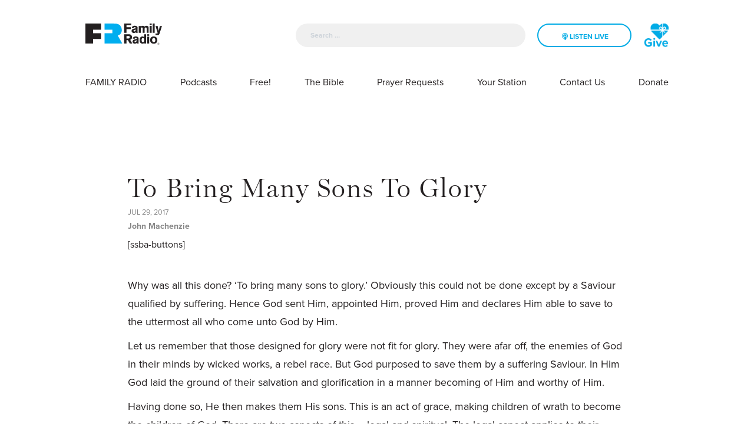

--- FILE ---
content_type: text/html; charset=UTF-8
request_url: https://www.familyradio.org/devotional/bring-many-sons-glory/
body_size: 11831
content:
<!doctype html>
<html lang="en-US" style="opacity:0;transition:1s opacity;">
  <head>
  <meta charset="utf-8">
  <meta http-equiv="x-ua-compatible" content="ie=edge">
  <meta name="viewport" content="width=device-width, initial-scale=1, shrink-to-fit=no">
  <title>To Bring Many Sons To Glory | Family Radio</title>
<meta name='robots' content='noindex, nofollow' />
	<style>img:is([sizes="auto" i], [sizes^="auto," i]) { contain-intrinsic-size: 3000px 1500px }</style>
	
<!-- Google Tag Manager for WordPress by gtm4wp.com -->
<script data-cfasync="false" data-pagespeed-no-defer>
	var gtm4wp_datalayer_name = "dataLayer";
	var dataLayer = dataLayer || [];
</script>
<!-- End Google Tag Manager for WordPress by gtm4wp.com -->
<!-- The SEO Framework by Sybre Waaijer -->
<link rel="canonical" href="https://www.familyradio.org/devotional/bring-many-sons-glory/" />
<meta name="description" content="Why was all this done? &lsquo;To bring many sons to glory.&rsquo; Obviously this could not be done except by a Saviour qualified by suffering. Hence God sent Him&#8230;" />
<meta property="og:type" content="article" />
<meta property="og:locale" content="en_US" />
<meta property="og:site_name" content="Family Radio" />
<meta property="og:title" content="To Bring Many Sons To Glory | Family Radio" />
<meta property="og:description" content="Why was all this done? &lsquo;To bring many sons to glory.&rsquo; Obviously this could not be done except by a Saviour qualified by suffering. Hence God sent Him, appointed Him, proved Him and declares Him able&#8230;" />
<meta property="og:url" content="https://www.familyradio.org/devotional/bring-many-sons-glory/" />
<meta property="og:image" content="https://www.familyradio.org/app/uploads/2017/11/cropped-FRLogo.png" />
<meta property="og:image:width" content="512" />
<meta property="og:image:height" content="512" />
<meta property="article:published_time" content="2017-07-29T00:00:00+00:00" />
<meta property="article:modified_time" content="2017-11-16T15:16:34+00:00" />
<meta name="twitter:card" content="summary_large_image" />
<meta name="twitter:title" content="To Bring Many Sons To Glory | Family Radio" />
<meta name="twitter:description" content="Why was all this done? &lsquo;To bring many sons to glory.&rsquo; Obviously this could not be done except by a Saviour qualified by suffering. Hence God sent Him, appointed Him, proved Him and declares Him able&#8230;" />
<meta name="twitter:image" content="https://www.familyradio.org/app/uploads/2017/11/cropped-FRLogo.png" />
<script type="application/ld+json">{"@context":"https://schema.org","@graph":[{"@type":"WebSite","@id":"https://www.familyradio.org/#/schema/WebSite","url":"https://www.familyradio.org/","name":"Family Radio","inLanguage":"en-US","potentialAction":{"@type":"SearchAction","target":{"@type":"EntryPoint","urlTemplate":"https://www.familyradio.org/search/{search_term_string}/"},"query-input":"required name=search_term_string"},"publisher":{"@type":"Organization","@id":"https://www.familyradio.org/#/schema/Organization","name":"Family Radio","url":"https://www.familyradio.org/","logo":{"@type":"ImageObject","url":"https://www.familyradio.org/app/uploads/2017/11/cropped-FRLogo.png","contentUrl":"https://www.familyradio.org/app/uploads/2017/11/cropped-FRLogo.png","width":512,"height":512}}},{"@type":"WebPage","@id":"https://www.familyradio.org/devotional/bring-many-sons-glory/","url":"https://www.familyradio.org/devotional/bring-many-sons-glory/","name":"To Bring Many Sons To Glory | Family Radio","description":"Why was all this done? &lsquo;To bring many sons to glory.&rsquo; Obviously this could not be done except by a Saviour qualified by suffering. Hence God sent Him&#8230;","inLanguage":"en-US","isPartOf":{"@id":"https://www.familyradio.org/#/schema/WebSite"},"breadcrumb":{"@type":"BreadcrumbList","@id":"https://www.familyradio.org/#/schema/BreadcrumbList","itemListElement":[{"@type":"ListItem","position":1,"item":"https://www.familyradio.org/","name":"Family Radio"},{"@type":"ListItem","position":2,"item":"https://www.familyradio.org/devotional/","name":"Devotionals"},{"@type":"ListItem","position":3,"name":"To Bring Many Sons To Glory"}]},"potentialAction":{"@type":"ReadAction","target":"https://www.familyradio.org/devotional/bring-many-sons-glory/"},"datePublished":"2017-07-29T00:00:00+00:00","dateModified":"2017-11-16T15:16:34+00:00"}]}</script>
<!-- / The SEO Framework by Sybre Waaijer | 2.96ms meta | 0.13ms boot -->

<link rel='dns-prefetch' href='//js.hs-scripts.com' />
<link rel="stylesheet" href="/wp/wp-includes/css/dist/block-library/style.min.css?ver=6.7.2">
<style id='classic-theme-styles-inline-css' type='text/css'>
/*! This file is auto-generated */
.wp-block-button__link{color:#fff;background-color:#32373c;border-radius:9999px;box-shadow:none;text-decoration:none;padding:calc(.667em + 2px) calc(1.333em + 2px);font-size:1.125em}.wp-block-file__button{background:#32373c;color:#fff;text-decoration:none}
</style>
<style id='global-styles-inline-css' type='text/css'>
:root{--wp--preset--aspect-ratio--square: 1;--wp--preset--aspect-ratio--4-3: 4/3;--wp--preset--aspect-ratio--3-4: 3/4;--wp--preset--aspect-ratio--3-2: 3/2;--wp--preset--aspect-ratio--2-3: 2/3;--wp--preset--aspect-ratio--16-9: 16/9;--wp--preset--aspect-ratio--9-16: 9/16;--wp--preset--color--black: #000000;--wp--preset--color--cyan-bluish-gray: #abb8c3;--wp--preset--color--white: #ffffff;--wp--preset--color--pale-pink: #f78da7;--wp--preset--color--vivid-red: #cf2e2e;--wp--preset--color--luminous-vivid-orange: #ff6900;--wp--preset--color--luminous-vivid-amber: #fcb900;--wp--preset--color--light-green-cyan: #7bdcb5;--wp--preset--color--vivid-green-cyan: #00d084;--wp--preset--color--pale-cyan-blue: #8ed1fc;--wp--preset--color--vivid-cyan-blue: #0693e3;--wp--preset--color--vivid-purple: #9b51e0;--wp--preset--gradient--vivid-cyan-blue-to-vivid-purple: linear-gradient(135deg,rgba(6,147,227,1) 0%,rgb(155,81,224) 100%);--wp--preset--gradient--light-green-cyan-to-vivid-green-cyan: linear-gradient(135deg,rgb(122,220,180) 0%,rgb(0,208,130) 100%);--wp--preset--gradient--luminous-vivid-amber-to-luminous-vivid-orange: linear-gradient(135deg,rgba(252,185,0,1) 0%,rgba(255,105,0,1) 100%);--wp--preset--gradient--luminous-vivid-orange-to-vivid-red: linear-gradient(135deg,rgba(255,105,0,1) 0%,rgb(207,46,46) 100%);--wp--preset--gradient--very-light-gray-to-cyan-bluish-gray: linear-gradient(135deg,rgb(238,238,238) 0%,rgb(169,184,195) 100%);--wp--preset--gradient--cool-to-warm-spectrum: linear-gradient(135deg,rgb(74,234,220) 0%,rgb(151,120,209) 20%,rgb(207,42,186) 40%,rgb(238,44,130) 60%,rgb(251,105,98) 80%,rgb(254,248,76) 100%);--wp--preset--gradient--blush-light-purple: linear-gradient(135deg,rgb(255,206,236) 0%,rgb(152,150,240) 100%);--wp--preset--gradient--blush-bordeaux: linear-gradient(135deg,rgb(254,205,165) 0%,rgb(254,45,45) 50%,rgb(107,0,62) 100%);--wp--preset--gradient--luminous-dusk: linear-gradient(135deg,rgb(255,203,112) 0%,rgb(199,81,192) 50%,rgb(65,88,208) 100%);--wp--preset--gradient--pale-ocean: linear-gradient(135deg,rgb(255,245,203) 0%,rgb(182,227,212) 50%,rgb(51,167,181) 100%);--wp--preset--gradient--electric-grass: linear-gradient(135deg,rgb(202,248,128) 0%,rgb(113,206,126) 100%);--wp--preset--gradient--midnight: linear-gradient(135deg,rgb(2,3,129) 0%,rgb(40,116,252) 100%);--wp--preset--font-size--small: 13px;--wp--preset--font-size--medium: 20px;--wp--preset--font-size--large: 36px;--wp--preset--font-size--x-large: 42px;--wp--preset--spacing--20: 0.44rem;--wp--preset--spacing--30: 0.67rem;--wp--preset--spacing--40: 1rem;--wp--preset--spacing--50: 1.5rem;--wp--preset--spacing--60: 2.25rem;--wp--preset--spacing--70: 3.38rem;--wp--preset--spacing--80: 5.06rem;--wp--preset--shadow--natural: 6px 6px 9px rgba(0, 0, 0, 0.2);--wp--preset--shadow--deep: 12px 12px 50px rgba(0, 0, 0, 0.4);--wp--preset--shadow--sharp: 6px 6px 0px rgba(0, 0, 0, 0.2);--wp--preset--shadow--outlined: 6px 6px 0px -3px rgba(255, 255, 255, 1), 6px 6px rgba(0, 0, 0, 1);--wp--preset--shadow--crisp: 6px 6px 0px rgba(0, 0, 0, 1);}:where(.is-layout-flex){gap: 0.5em;}:where(.is-layout-grid){gap: 0.5em;}body .is-layout-flex{display: flex;}.is-layout-flex{flex-wrap: wrap;align-items: center;}.is-layout-flex > :is(*, div){margin: 0;}body .is-layout-grid{display: grid;}.is-layout-grid > :is(*, div){margin: 0;}:where(.wp-block-columns.is-layout-flex){gap: 2em;}:where(.wp-block-columns.is-layout-grid){gap: 2em;}:where(.wp-block-post-template.is-layout-flex){gap: 1.25em;}:where(.wp-block-post-template.is-layout-grid){gap: 1.25em;}.has-black-color{color: var(--wp--preset--color--black) !important;}.has-cyan-bluish-gray-color{color: var(--wp--preset--color--cyan-bluish-gray) !important;}.has-white-color{color: var(--wp--preset--color--white) !important;}.has-pale-pink-color{color: var(--wp--preset--color--pale-pink) !important;}.has-vivid-red-color{color: var(--wp--preset--color--vivid-red) !important;}.has-luminous-vivid-orange-color{color: var(--wp--preset--color--luminous-vivid-orange) !important;}.has-luminous-vivid-amber-color{color: var(--wp--preset--color--luminous-vivid-amber) !important;}.has-light-green-cyan-color{color: var(--wp--preset--color--light-green-cyan) !important;}.has-vivid-green-cyan-color{color: var(--wp--preset--color--vivid-green-cyan) !important;}.has-pale-cyan-blue-color{color: var(--wp--preset--color--pale-cyan-blue) !important;}.has-vivid-cyan-blue-color{color: var(--wp--preset--color--vivid-cyan-blue) !important;}.has-vivid-purple-color{color: var(--wp--preset--color--vivid-purple) !important;}.has-black-background-color{background-color: var(--wp--preset--color--black) !important;}.has-cyan-bluish-gray-background-color{background-color: var(--wp--preset--color--cyan-bluish-gray) !important;}.has-white-background-color{background-color: var(--wp--preset--color--white) !important;}.has-pale-pink-background-color{background-color: var(--wp--preset--color--pale-pink) !important;}.has-vivid-red-background-color{background-color: var(--wp--preset--color--vivid-red) !important;}.has-luminous-vivid-orange-background-color{background-color: var(--wp--preset--color--luminous-vivid-orange) !important;}.has-luminous-vivid-amber-background-color{background-color: var(--wp--preset--color--luminous-vivid-amber) !important;}.has-light-green-cyan-background-color{background-color: var(--wp--preset--color--light-green-cyan) !important;}.has-vivid-green-cyan-background-color{background-color: var(--wp--preset--color--vivid-green-cyan) !important;}.has-pale-cyan-blue-background-color{background-color: var(--wp--preset--color--pale-cyan-blue) !important;}.has-vivid-cyan-blue-background-color{background-color: var(--wp--preset--color--vivid-cyan-blue) !important;}.has-vivid-purple-background-color{background-color: var(--wp--preset--color--vivid-purple) !important;}.has-black-border-color{border-color: var(--wp--preset--color--black) !important;}.has-cyan-bluish-gray-border-color{border-color: var(--wp--preset--color--cyan-bluish-gray) !important;}.has-white-border-color{border-color: var(--wp--preset--color--white) !important;}.has-pale-pink-border-color{border-color: var(--wp--preset--color--pale-pink) !important;}.has-vivid-red-border-color{border-color: var(--wp--preset--color--vivid-red) !important;}.has-luminous-vivid-orange-border-color{border-color: var(--wp--preset--color--luminous-vivid-orange) !important;}.has-luminous-vivid-amber-border-color{border-color: var(--wp--preset--color--luminous-vivid-amber) !important;}.has-light-green-cyan-border-color{border-color: var(--wp--preset--color--light-green-cyan) !important;}.has-vivid-green-cyan-border-color{border-color: var(--wp--preset--color--vivid-green-cyan) !important;}.has-pale-cyan-blue-border-color{border-color: var(--wp--preset--color--pale-cyan-blue) !important;}.has-vivid-cyan-blue-border-color{border-color: var(--wp--preset--color--vivid-cyan-blue) !important;}.has-vivid-purple-border-color{border-color: var(--wp--preset--color--vivid-purple) !important;}.has-vivid-cyan-blue-to-vivid-purple-gradient-background{background: var(--wp--preset--gradient--vivid-cyan-blue-to-vivid-purple) !important;}.has-light-green-cyan-to-vivid-green-cyan-gradient-background{background: var(--wp--preset--gradient--light-green-cyan-to-vivid-green-cyan) !important;}.has-luminous-vivid-amber-to-luminous-vivid-orange-gradient-background{background: var(--wp--preset--gradient--luminous-vivid-amber-to-luminous-vivid-orange) !important;}.has-luminous-vivid-orange-to-vivid-red-gradient-background{background: var(--wp--preset--gradient--luminous-vivid-orange-to-vivid-red) !important;}.has-very-light-gray-to-cyan-bluish-gray-gradient-background{background: var(--wp--preset--gradient--very-light-gray-to-cyan-bluish-gray) !important;}.has-cool-to-warm-spectrum-gradient-background{background: var(--wp--preset--gradient--cool-to-warm-spectrum) !important;}.has-blush-light-purple-gradient-background{background: var(--wp--preset--gradient--blush-light-purple) !important;}.has-blush-bordeaux-gradient-background{background: var(--wp--preset--gradient--blush-bordeaux) !important;}.has-luminous-dusk-gradient-background{background: var(--wp--preset--gradient--luminous-dusk) !important;}.has-pale-ocean-gradient-background{background: var(--wp--preset--gradient--pale-ocean) !important;}.has-electric-grass-gradient-background{background: var(--wp--preset--gradient--electric-grass) !important;}.has-midnight-gradient-background{background: var(--wp--preset--gradient--midnight) !important;}.has-small-font-size{font-size: var(--wp--preset--font-size--small) !important;}.has-medium-font-size{font-size: var(--wp--preset--font-size--medium) !important;}.has-large-font-size{font-size: var(--wp--preset--font-size--large) !important;}.has-x-large-font-size{font-size: var(--wp--preset--font-size--x-large) !important;}
:where(.wp-block-post-template.is-layout-flex){gap: 1.25em;}:where(.wp-block-post-template.is-layout-grid){gap: 1.25em;}
:where(.wp-block-columns.is-layout-flex){gap: 2em;}:where(.wp-block-columns.is-layout-grid){gap: 2em;}
:root :where(.wp-block-pullquote){font-size: 1.5em;line-height: 1.6;}
</style>
<link rel="stylesheet" href="/app/plugins/wp-job-manager-applications/assets/css/frontend.css?ver=6.7.2">
<link rel="stylesheet" href="/app/plugins/wp-job-manager/assets/dist/css/job-listings.css?ver=598383a28ac5f9f156e4">
<link rel="stylesheet" href="/app/plugins/better-search/includes/css/bsearch-styles.min.css?ver=4.1.5">
<style id='bsearch-custom-style-inline-css' type='text/css'>
.bsearch_highlight{ background:orange }
</style>
<link rel="stylesheet" href="/app/tablepress-combined.min.css?ver=19">
<link rel="stylesheet" href="/app/themes/familyradio/dist/styles/main_b8fec72b.css">
<script type="text/javascript" src="/wp/wp-includes/js/jquery/jquery.min.js?ver=3.7.1" id="jquery-core-js"></script>
<script type="text/javascript" src="/wp/wp-includes/js/jquery/jquery-migrate.min.js?ver=3.4.1" id="jquery-migrate-js"></script>
<!-- Global site tag (gtag.js) - Google Ads: 404744751 -->
<script async src="https://www.googletagmanager.com/gtag/js?id=AW-404744751"></script>
<script>
  window.dataLayer = window.dataLayer || [];
  function gtag(){dataLayer.push(arguments);}
  gtag('js', new Date());

  gtag('config', 'AW-404744751');
</script>
<!-- End Global site tag (gtag.js) - Google Ads: 404744751 -->

<!-- Facebook Pixel Code -->
<script>
  !function(f,b,e,v,n,t,s)
  {if(f.fbq)return;n=f.fbq=function(){n.callMethod?
  n.callMethod.apply(n,arguments):n.queue.push(arguments)};
  if(!f._fbq)f._fbq=n;n.push=n;n.loaded=!0;n.version='2.0';
  n.queue=[];t=b.createElement(e);t.async=!0;
  t.src=v;s=b.getElementsByTagName(e)[0];
  s.parentNode.insertBefore(t,s)}(window, document,'script',
  'https://connect.facebook.net/en_US/fbevents.js');
  fbq('init', '2773316109434974');
  fbq('track', 'PageView');
</script>
<noscript><img height="1" width="1" style="display:none"
  src="https://www.facebook.com/tr?id=2773316109434974&ev=PageView&noscript=1"
/></noscript>
<!-- End Facebook Pixel Code -->

<meta name="facebook-domain-verification" content="w4rfr1mzlrui63vaaqu7d1l2w87tj4" />			<!-- DO NOT COPY THIS SNIPPET! Start of Page Analytics Tracking for HubSpot WordPress plugin v11.3.21-->
			<script class="hsq-set-content-id" data-content-id="blog-post">
				var _hsq = _hsq || [];
				_hsq.push(["setContentType", "blog-post"]);
			</script>
			<!-- DO NOT COPY THIS SNIPPET! End of Page Analytics Tracking for HubSpot WordPress plugin -->
					<style type="text/css">.pp-podcast {opacity: 0;}</style>
		
<!-- Google Tag Manager for WordPress by gtm4wp.com -->
<!-- GTM Container placement set to footer -->
<script data-cfasync="false" data-pagespeed-no-defer>
	var dataLayer_content = {"visitorIP":"3.149.29.20","pageTitle":"To Bring Many Sons To Glory | Family Radio","pagePostType":"devotional","pagePostType2":"single-devotional","pagePostDate":"July 29, 2017","pagePostDateYear":2017,"pagePostDateMonth":7,"pagePostDateDay":29,"pagePostDateDayName":"Saturday","pagePostDateHour":0,"pagePostDateMinute":0,"pagePostDateIso":"2017-07-29T00:00:00+00:00","pagePostDateUnix":1501286400,"postID":3902};
	dataLayer.push( dataLayer_content );
</script>
<script data-cfasync="false" data-pagespeed-no-defer>
(function(w,d,s,l,i){w[l]=w[l]||[];w[l].push({'gtm.start':
new Date().getTime(),event:'gtm.js'});var f=d.getElementsByTagName(s)[0],
j=d.createElement(s),dl=l!='dataLayer'?'&l='+l:'';j.async=true;j.src=
'//www.googletagmanager.com/gtm.js?id='+i+dl;f.parentNode.insertBefore(j,f);
})(window,document,'script','dataLayer','GTM-WNLVXQ8');
</script>
<!-- End Google Tag Manager for WordPress by gtm4wp.com --><link rel="icon" href="/app/uploads/2017/11/cropped-FRLogo-32x32.png" sizes="32x32" />
<link rel="icon" href="/app/uploads/2017/11/cropped-FRLogo-192x192.png" sizes="192x192" />
<link rel="apple-touch-icon" href="/app/uploads/2017/11/cropped-FRLogo-180x180.png" />
<meta name="msapplication-TileImage" content="/app/uploads/2017/11/cropped-FRLogo-270x270.png" />
<!-- BEGIN Adobe Fonts for WordPress --><script>
  (function(d) {
    var config = {
      kitId: 'oeo2ctu',
      scriptTimeout: 3000,
      async: true
    },
    h=d.documentElement,t=setTimeout(function(){h.className=h.className.replace(/\bwf-loading\b/g,"")+" wf-inactive";},config.scriptTimeout),tk=d.createElement("script"),f=false,s=d.getElementsByTagName("script")[0],a;h.className+=" wf-loading";tk.src='https://use.typekit.net/'+config.kitId+'.js';tk.async=true;tk.onload=tk.onreadystatechange=function(){a=this.readyState;if(f||a&&a!="complete"&&a!="loaded")return;f=true;clearTimeout(t);try{Typekit.load(config)}catch(e){}};s.parentNode.insertBefore(tk,s)
  })(document);
</script><!-- END Adobe Fonts for WordPress -->		<style type="text/css" id="wp-custom-css">
			textarea.textarea {border: 1px solid lightgray;
}
label.gfield_label {white-space: nowrap;}
.gform_wrapper .gfield_radio li {text-align: left;}

.page-id-2274 div#twitter-feed-InstantInPrayer {
    display: flex;

}
	
.page-id-2274 div.tweeter-info {
		margin: 10px;
	padding: 20px;
				padding: rem(20px);
				border: 1px solid rgba(149,152,154, .3);
				border-radius: 8px;
}

a.btn.solid {font-size: 1.5rem;}

/* Hope in a Story Page */
.page-id-31361 .bgimage {
    min-height: 26rem;
}

/* Welcome! form state font size */
#input_8_12_chosen>a>span {
/*.chosen-single {*/
		font-size: 1.4em;
}

/* popmake-34524 popmake-34576 */
#popmake-34524, #popmake-34576 {
	padding: 18px;
	background-color: #fbb045;
}

#popmake-34524 .pum-content p, #popmake-34576 .pum-content p {
    display:inline-block;
    /*text-transform:uppercase;*/
	  color: #fff;
    font-weight: 600;
    font-size: 20px;
	  line-height: 1.9em;
}

#popmake-34524 .pum-content, #popmake-34576 .pum-content {
    text-align: center;
		background-color: #fbb045;
}

#popmake-34524 .button, #popmake-34576 .button {
    margin-top: 0px!important;
    font-size: 1em;
	  white-space: nowrap;
    background-color: transparent;
    color: white;
    border: 2px solid white;
    padding: 9px;
	  cursor: pointer;
}

#popmake-34524 .button:hover, #popmake-34576 .button:hover {
    color: #fbb045;
	  background-color: #ffffff;
}

#popmake-34524 .button:focus, #popmake-34576 .button:focus {
    outline:bullets;
}

#popmake-34524 > .pum-close, #popmake-34576 > .pum-close {
	border:none;
	box-shadow: none;
	background-color: transparent;
}

/******************/
/* keep it mobile friendly by only applying these styles for larger viewports */
@media only screen and (min-width: 641px) {
 
 body #gform_wrapper_12 { 
  max-width: 60%;
  margin: 0 auto;
 }
 
}

/**********/
#field_12_1 {
	font-size: 1.2em;
	font-weight: 600;
}

/* Drop text shadow over bright slider */
.slide-text p {
	text-shadow: 1px 1px 10px rgba(0,0,0, .8);
}

/**** Partners Mobile *****/

.page-id-39997 .block {
	padding: 0rem 0rem;
}

.page-id-42205 .block {
	padding: 0rem 0rem;
}

.page-id-42300 h3.gform_title {
	display: none;
}

.page-id-46343s .block  {
	padding: 0rem 0rem;
}

.page-id-47581 .block  {
	padding: 0rem 0rem;
}

/* Site width */
.main {
    max-width: 1280px;
		margin: auto;
	  /*line-height: 0px;*/
}

/*.row {
    margin-left: ;
    margin-right: -0.5rem;
}*/

.row {
    margin-left: -2.5rem;
    margin-right: -2.5rem;
}

.p-rel {
	margin-bottom: -4.5rem;
}

/* end Site width */		</style>
		</head>
  <body class="devotional-template-default single single-devotional postid-3902 bring-many-sons-glory family-radio">
        <header class="banner stiky">
  
  <!-- FR Player Consent Modal -->
  <div class="modal fade" 
       id="frGdprModal"
       tabindex="-1"
       role="dialog" 
       aria-labelledby="frGdprModalLabel" 
       aria-hidden="true">
  
      <div class="modal-dialog modal-dialog-centered" 
           role="document">
        <div class="modal-content">
          <div class="modal-header">

            <h1 class="modal-title" 
                id="frGdprModalLabel">
                Privacy Policy Consent 
            </h1>
            <button type="button" 
                    class="close"
                    data-dismiss="modal"
                    aria-label="Close">

              <span aria-hidden="true">
                &times;
              </span>
            </button>
          </div>
          <div class="modal-body">
            <p>Click <a href="/privacy-statement/">here</a> to read Family Radio Policy. Press "ACCEPT" if you agree to Family Radio Privacy Policy Terms.</p>
          </div>
          <div class="modal-footer">
            <button type="button" 
                    id="closeid"
                    class="btn btn-secondary solid" 
                    data-dismiss="modal">
              Reject
            </button>
              <button type="button" 
                      id="saveid" 
                      class="btn btn-primary solid">
                Accept
            </button>
          </div>
        </div>
      </div>
    </div>

  <div class="mobile-menu d-block d-lg-none">
    
    <nav class="navbar navbar-expand-lg p-0">
      
      <div class="navbar-wrapper bg-light d-block w-100 d-flex justify-content-between">

        <button class="navbar-toggler" type="button" data-toggle="collapse" data-target="#navbarSupportedContent" aria-controls="navbarSupportedContent" aria-expanded="false" aria-label="Toggle navigation">
          <span class="navbar-toggler-icon"></span>
        </button>

        <a class="mx-auto brand" href="https://www.familyradio.org/">
          <img src="/app/uploads/2018/06/FR_logo_standard_black-blue.svg" alt="Family Radio" class="img-fluid" />
        </a>

        <div class="lang-header">
          <a href="https://donate.familyradio.org/" class="" title="">
            <span class="fa-stack fa-lg">
              <!--i class="fa fa-circle fa-stack-2x"></i-->
              <!--i class="fa fa-globe fa-stack-1x fa-inverse"></i-->
              <img class="fa fa-lg fa-stack-1x" src="/app/uploads/2021/03/Heart-Test-2.png">
            </span>
          </a>
        </div>
      </div>

      <div class="collapse navbar-collapse" id="navbarSupportedContent">
        <div class="navbar-inner bg-light d-inline-block">
          <div class="row">
            <div class="col-7">
              <div class="search-header w-100">
                <form role="search" method="get" class="search-form" action="https://www.familyradio.org/">
				<label>
					<span class="screen-reader-text">Search for:</span>
					<input type="search" class="search-field" placeholder="Search &hellip;" value="" name="s" />
				</label>
				<input type="submit" class="search-submit" value="Search" />
			</form>
              </div>
            </div>
            <div class="col-5">
            </div>
          </div>
          
                      <ul id="mobile-menu-inner" class="list-unstyled"><li class="menu-item menu-family-radio"><a href="https://www.familyradio.org/about-us/">FAMILY RADIO</a></li>
<li class="menu-item menu-podcasts"><a href="/podcasts">Podcasts</a></li>
<li class="menu-item menu-item-has-children menu-free"><a href="/download-our-app/">Free!</a>
<ul class="sub-menu">
	<li class="menu-item menu-download-our-app"><a href="https://www.familyradio.org/download-our-app/">Download Our App</a></li>
	<li class="menu-item menu-downloadable-materials"><a href="https://www.familyradio.org/downloadable-materials/">Downloadable Materials</a></li>
	<li class="menu-item menu-family-radio-hymnals"><a href="https://www.familyradio.org/fr-library/hymns/">Family Radio Hymnals</a></li>
</ul>
</li>
<li class="menu-item menu-the-bible"><a href="https://www.familyradio.org/bible/">The Bible</a></li>
<li class="menu-item menu-prayer-requests"><a href="https://app.godlistens.com/community/familyradio/prayer-wall">Prayer Requests</a></li>
<li class="menu-item menu-item-has-children menu-your-station"><a href="/stations/">Your Station</a>
<ul class="sub-menu">
	<li class="menu-item menu-station-finder"><a href="/stations">Station Finder</a></li>
	<li class="menu-item menu-program-guide"><a href="https://www.familyradio.org/audio-podcasts/program-guide/">Program Guide</a></li>
	<li class="menu-item menu-daily-playlist"><a href="https://www.familyradio.org/audio-podcasts/daily-playlist/">Daily Playlist</a></li>
	<li class="menu-item menu-merchandise"><a href="https://www.stickermule.com/familyradio">Merchandise</a></li>
</ul>
</li>
<li class="menu-item menu-item-has-children menu-contact-us"><a href="https://www.familyradio.org/contact-us/">Contact Us</a>
<ul class="sub-menu">
	<li class="menu-item menu-on-air-staff"><a href="/hosts">On-Air Staff</a></li>
	<li class="menu-item menu-faq"><a href="https://www.familyradio.org/faq/">FAQ</a></li>
	<li class="menu-item menu-email-us"><a href="https://www.familyradio.org/contact-us/">Email Us</a></li>
	<li class="menu-item menu-email-sign-up"><a href="/signup">Email Sign Up!</a></li>
	<li class="menu-item menu-employment"><a href="https://www.familyradio.org/employment/">Employment</a></li>
	<li class="menu-item menu-share-your-story"><a href="https://www.familyradio.org/contact-us/mystory/">Share Your Story</a></li>
</ul>
</li>
<li class="menu-item menu-donate"><a href="https://www.familyradio.org/donate/">Donate</a></li>
</ul>
                  </div>
      </div><!-- .navbar-collapse -->

    </nav>

  </div>

  <div class="banner-inner banner-block d-none d-lg-block">
    <div class="container-fluid">
      <div class="justify-content-between w-100 d-flex">
        <a class="brand" href="https://www.familyradio.org/">
          <img src="/app/uploads/2018/06/FR_logo_standard_black-blue.svg" alt="Family Radio" class="img-fluid logo d-sm-none d-md-block" />
          <img src="/app/uploads/2018/06/FR_logo_standard_white-blue.svg" alt="Family Radio" class="img-fluid logo-inverse d-sm-none d-md-block" />
        </a>
        <div class="header-right d-flex justify-content-end">
          <div class="search-header">
            <form role="search" method="get" class="search-form" action="https://www.familyradio.org/">
				<label>
					<span class="screen-reader-text">Search for:</span>
					<input type="search" class="search-field" placeholder="Search &hellip;" value="" name="s" />
				</label>
				<input type="submit" class="search-submit" value="Search" />
			</form>
          </div>
          <div class="player-header">
            <player-header></player-header>
          </div>
          <div class="lang-header">
            <a href="https://donate.familyradio.org/" class="" title="">             <span class="fa-stack fa-lg">
               <!--i class="fa fa-circle fa-stack-2x"></i-->
               <!--i class="fa fa-globe fa-stack-1x fa-inverse"></i-->
               <img class="fa fa-lg fa-stack-1x" src="/app/uploads/2021/03/Heart-Test-2.png">
            </span>
            </a>
          </div>
        </div>
      </div>
    </div>
  </div>
  
  <div class="container-menu banner-block d-none d-lg-block">
    <div class="container-fluid">
              <ul id="menu-top-menu" class="nav list-unstyled d-flex justify-content-between w-100"><li class="menu-item menu-family-radio"><a href="https://www.familyradio.org/about-us/">FAMILY RADIO</a></li>
<li class="menu-item menu-podcasts"><a href="/podcasts">Podcasts</a></li>
<li class="menu-item menu-item-has-children menu-free"><a href="/download-our-app/">Free!</a>
<ul class="sub-menu">
	<li class="menu-item menu-download-our-app"><a href="https://www.familyradio.org/download-our-app/">Download Our App</a></li>
	<li class="menu-item menu-downloadable-materials"><a href="https://www.familyradio.org/downloadable-materials/">Downloadable Materials</a></li>
	<li class="menu-item menu-family-radio-hymnals"><a href="https://www.familyradio.org/fr-library/hymns/">Family Radio Hymnals</a></li>
</ul>
</li>
<li class="menu-item menu-the-bible"><a href="https://www.familyradio.org/bible/">The Bible</a></li>
<li class="menu-item menu-prayer-requests"><a href="https://app.godlistens.com/community/familyradio/prayer-wall">Prayer Requests</a></li>
<li class="menu-item menu-item-has-children menu-your-station"><a href="/stations/">Your Station</a>
<ul class="sub-menu">
	<li class="menu-item menu-station-finder"><a href="/stations">Station Finder</a></li>
	<li class="menu-item menu-program-guide"><a href="https://www.familyradio.org/audio-podcasts/program-guide/">Program Guide</a></li>
	<li class="menu-item menu-daily-playlist"><a href="https://www.familyradio.org/audio-podcasts/daily-playlist/">Daily Playlist</a></li>
	<li class="menu-item menu-merchandise"><a href="https://www.stickermule.com/familyradio">Merchandise</a></li>
</ul>
</li>
<li class="menu-item menu-item-has-children menu-contact-us"><a href="https://www.familyradio.org/contact-us/">Contact Us</a>
<ul class="sub-menu">
	<li class="menu-item menu-on-air-staff"><a href="/hosts">On-Air Staff</a></li>
	<li class="menu-item menu-faq"><a href="https://www.familyradio.org/faq/">FAQ</a></li>
	<li class="menu-item menu-email-us"><a href="https://www.familyradio.org/contact-us/">Email Us</a></li>
	<li class="menu-item menu-email-sign-up"><a href="/signup">Email Sign Up!</a></li>
	<li class="menu-item menu-employment"><a href="https://www.familyradio.org/employment/">Employment</a></li>
	<li class="menu-item menu-share-your-story"><a href="https://www.familyradio.org/contact-us/mystory/">Share Your Story</a></li>
</ul>
</li>
<li class="menu-item menu-donate"><a href="https://www.familyradio.org/donate/">Donate</a></li>
</ul>
          </div>
  </div>
</header>
    <div class="wrap" role="document">
      <div class="content">
        <main class="main">
          	 						<article class="block devotional-wrapper post-3902 devotional type-devotional status-publish hentry">

  <div class="container-fluid">
    <div class="row">

      <div class="col-md-12 col-lg-10 mx-auto">
        <h1 class="serif bold display-4">To Bring Many Sons To Glory</h1>
        <h5 class="color-gray uppercase light">Jul 29, 2017</h5>
        <h5 class="color-gray author">John Machenzie</h5>
        [ssba-buttons]
        <div class="entry-content py-4 inner-text"><p>Why was all this done? &#8216;To bring many sons to glory.&#8217; Obviously this could not be done except by a Saviour qualified by suffering. Hence God sent Him, appointed Him, proved Him and declares Him able to save to the uttermost all who come unto God by Him. </p>
<p>Let us remember that those designed for glory were not fit for glory. They were afar off, the enemies of God in their minds by wicked works, a rebel race. But God purposed to save them by a suffering Saviour. In Him God laid the ground of their salvation and glorification in a manner becoming of Him and worthy of Him. </p>
<p>Having done so, He then makes them His sons. This is an act of grace, making children of wrath to become the children of God. There are two aspects of this &#8211; legal and spiritual. The legal aspect applies to their adoption in Christ and their reception into the favours of God&#8217;s family. The spiritual aspect relates to the application of spiritual life to them, quickening them by the Spirit, regenerating them, giving them a new nature. </p>
<p>Thus changed, they are being sanctified. This is a process in which the Spirit operates in them, to cause grace in principle to surface and reign in them to mould them inwardly and outwardly to His pattern. Thus He causes them to love God, His people and His cause, and gives evidences of the change to them. They hate the sin which once they loved. Now it is a burden to them. </p>
<p>And He is working to bring these sons to glory, that is Heaven. This is the inheritance of saints in light, a place prepared for them, where perfected in Christ&#8217;s likeness they shall shine as the sun in the kingdom of their Father. It is a glorious place in which God&#8217;s glory shines in Christ and in them. </p>
<p>And He will bring many sons there. It was for God to determine how many, as it was for Him to employ the means of bringing them there. They shall be many of all ages, classes, races and nations &#8211; Jews and Gentiles. They may be few as seen by us, but in reality they are a multitude which no man can number. We believe Christ will have more than Satan. We cannot conceive of Him considering otherwise. His triumph will secure it. But they are all known to Him, and will be saved to His glory.<br />
 </p>
</div>

      </div>

      <div class="col-12">
        <h2 class="serif uppercase text-left custom-header mb-5">Additional Reading</h2>

        <div class="row">
          
                       <article class="col-12 col-md-6 col-lg-4 devotional-list post-3950 devotional type-devotional status-publish hentry">
  <div class="bg-orange1 w-100 h-100 position-relative">
    <i class="fa fa fa-align-left mr-auto border-solid border rounded-circle circle-icon"></i>
    <h5 class="color-black uppercase light">May 01, 2018</h5>
    <h4 class="color-black"><a href="https://www.familyradio.org/devotional/my-dear-daughter/" class="color-black">My Dear Daughter</a></h4>
        	<h5 class="color-black author opacity-50 bold">Legh Richmond</h5>
        <a href="/devotional/my-dear-daughter/" class="read-more h5 float-right color-light position-absolute">Read <i class="fa fa-chevron-right"></i></a>
  </div>
</article>
                       <article class="col-12 col-md-6 col-lg-4 devotional-list post-3597 devotional type-devotional status-publish hentry">
  <div class="bg-orange1 w-100 h-100 position-relative">
    <i class="fa fa fa-align-left mr-auto border-solid border rounded-circle circle-icon"></i>
    <h5 class="color-black uppercase light">May 01, 2018</h5>
    <h4 class="color-black"><a href="https://www.familyradio.org/devotional/pleasure-displeasure-god/" class="color-black">The Pleasure and Displeasure of God</a></h4>
        	<h5 class="color-black author opacity-50 bold">Rev. John Kennedy </h5>
        <a href="/devotional/pleasure-displeasure-god/" class="read-more h5 float-right color-light position-absolute">Read <i class="fa fa-chevron-right"></i></a>
  </div>
</article>
                       <article class="col-12 col-md-6 col-lg-4 devotional-list post-28332 devotional type-devotional status-publish hentry">
  <div class="bg-orange1 w-100 h-100 position-relative">
    <i class="fa fa fa-align-left mr-auto border-solid border rounded-circle circle-icon"></i>
    <h5 class="color-black uppercase light">Apr 30, 2018</h5>
    <h4 class="color-black"><a href="https://www.familyradio.org/devotional/helping-the-impossible/" class="color-black">Helping the Impossible</a></h4>
        	<h5 class="color-black author opacity-50 bold">Mez McConnell</h5>
        <a href="/devotional/helping-the-impossible/" class="read-more h5 float-right color-light position-absolute">Read <i class="fa fa-chevron-right"></i></a>
  </div>
</article>
                            </div>

        <div id="ajax-load-more" class="ajax-load-more-wrap default"  data-alm-id="" data-canonical-url="https://www.familyradio.org/devotional/bring-many-sons-glory/" data-slug="bring-many-sons-glory" data-post-id="3902"  data-localized="ajax_load_more_vars" data-alm-object="ajax_load_more"><div aria-live="polite" aria-atomic="true" class="alm-listing alm-ajax row" data-container-type="div" data-loading-style="default" data-repeater="default" data-post-type="devotional" data-order="DESC" data-orderby="date" data-offset="3" data-posts-per-page="6" data-button-label="Load More" data-button-loading-label="Loading More" data-prev-button-label="Load Previous"></div><div class="alm-btn-wrap" style="visibility: hidden" data-rel="ajax-load-more"><button class="alm-load-more-btn more btn outline" type="button">Load More</button></div></div>

      </div>
    </div>
  </div>
</article>
			        </main>
              </div>
    </div>
        <footer class="content-info bg-lighter-gray hidden-print">
  <div class="container-fluid">
  	<div class="row">
  		<div class="col-md-4">
			<a class="brand" href="https://www.familyradio.org/">
				<img src="/app/uploads/2018/06/FR_logo_standard_black-blue.svg" alt="Family Radio" class="img-fluid hidden-md-down" />
			</a>
  			<p class="copy">2025 All Rights Reserved</p>
				  			<ul class="list-unstyled social_links nav d-flex">
				    					    <li>
					      <a class="btn circle-icon" href="https://www.facebook.com/family.radio01/" style="color:#3B5998; border-color:#3B5998">
					      	<i class="fa fa-facebook"></i>
					      </a>
					    </li>
				    					    <li>
					      <a class="btn circle-icon" href="https://twitter.com/familyradioorg" style="color:#1DA1F2; border-color:#1DA1F2">
					      	<i class="fa fa-twitter"></i>
					      </a>
					    </li>
				    					    <li>
					      <a class="btn circle-icon" href="https://www.youtube.com/channel/UCKGknXmN5qUmoBp6Xy5ihtA" style="color:#CD201F; border-color:#CD201F">
					      	<i class="fa fa-youtube"></i>
					      </a>
					    </li>
				    					    <li>
					      <a class="btn circle-icon" href="https://www.instagram.com/family_radio/" style="color:#8a3ab9; border-color:#8a3ab9">
					      	<i class="fa fa-instagram"></i>
					      </a>
					    </li>
				    				</ul>
			    		</div>
  		<div class="col-md-4 footer_navigation">
  			 		        <ul id="menu-footer-menu" class="nav d-flex flex-column"><li class="menu-item menu-privacy-statement"><i class="dot-icon"></i><a href="https://www.familyradio.org/privacy-statement/">Privacy Statement</a></li>
<li class="menu-item menu-terms-of-use"><i class="dot-icon"></i><a href="https://www.familyradio.org/terms-of-use/">Terms of Use</a></li>
<li class="menu-item menu-statement-of-faith"><i class="dot-icon"></i><a href="https://www.familyradio.org/statement-of-faith/">Statement of Faith</a></li>
<li class="menu-item menu-public-information"><i class="dot-icon"></i><a href="https://www.familyradio.org/family-radio-public-files/">Public Information</a></li>
<li class="menu-item menu-fcc-applications"><i class="dot-icon"></i><a href="https://www.familyradio.org/fcc-applications/">FCC Applications</a></li>
<li class="menu-item menu-accounting-transparency"><i class="dot-icon"></i><a href="https://www.familyradio.org/accounting-transparency/">Accounting &#038; Transparency</a></li>
<li class="menu-item menu-media-disclosure-form"><i class="dot-icon"></i><a href="https://www.familyradio.org/media-disclosure-form/">Media Disclosure Form</a></li>
<li class="menu-item menu-copyright-complaints"><i class="dot-icon"></i><a href="https://www.familyradio.org/copyright-complaints/">Copyright Complaints</a></li>
<li class="menu-item menu-general-contest-rules"><i class="dot-icon"></i><a href="https://www.familyradio.org/general-contest-rules/">General Contest Rules</a></li>
</ul>
		        		</div>
  		<div class="col-md-4">
  				  			<ul class="list-unstyled contact_info nav d-flex flex-column">
				    					    <li>
					      <h5 class="color-gray text-uppercase light">Public Line</h5>
					      <h4 class="color-black light">(800) 543-1495</h4>
					    </li>
				    					    <li>
					      <h5 class="color-gray text-uppercase light">Address</h5>
					      <h4 class="color-black light">Family Radio<br />4057 Rural Plains Circle<br />Suite 300b<br />Franklin, TN 37064</h4>
					    </li>
				    				</ul>
										<a href="https://app.godlistens.com/community/familyradio/prayer-wall" class="btn solid">Prayer Requests</a>
			
  		</div>
  	</div>
  </div>
</footer>
    		<style type="text/css"></style>
		
<!-- GTM Container placement set to footer -->
<!-- Google Tag Manager (noscript) -->
				<noscript><iframe src="https://www.googletagmanager.com/ns.html?id=GTM-WNLVXQ8" height="0" width="0" style="display:none;visibility:hidden" aria-hidden="true"></iframe></noscript>
<!-- End Google Tag Manager (noscript) --><style>
.merch-modal {
  display: none;
  position: fixed;
  z-index: 9999;
  left: 0;
  top: 0;
  width: 100%;
  height: 100%;
  background-color: rgba(0,0,0,0.5);
}
.merch-modal-content {
  background-color: white;
  margin: 15% auto;
  padding: 30px;
  border-radius: 8px;
  width: 90%;
  max-width: 500px;
  text-align: center;
  box-shadow: 0 4px 6px rgba(0,0,0,0.3);
}
.merch-modal h2 {
  margin-top: 0;
  color: #333;
}
.merch-modal p {
  margin: 20px 0;
  color: #666;
  line-height: 1.6;
}
.merch-modal button {
  padding: 12px 24px;
  margin: 10px;
  border: none;
  border-radius: 5px;
  cursor: pointer;
  font-size: 16px;
  font-weight: bold;
}
.merch-modal .continue {
  background-color: #00a8e8;
  color: white;
}
.merch-modal .continue:hover {
  background-color: #0087c4;
}
.merch-modal .cancel {
  background-color: #ddd;
}
.merch-modal .cancel:hover {
  background-color: #ccc;
}
</style>

<div id="merchModal" class="merch-modal">
  <div class="merch-modal-content">
    <h2>Merchandise Store</h2>
    <p>Family Radio does not receive any proceeds from Sticker Mule sales. Your purchase is not a donation and therefore not tax deductible. Thank you for helping us proclaim the Word of God!</p>
    <button class="continue">Continue to Store</button>
    <button class="cancel">Cancel</button>
  </div>
</div>

<script>
document.addEventListener('DOMContentLoaded', function() {
  const modal = document.getElementById('merchModal');
  let targetUrl = '';
  
  // Find the Merchandise link specifically
  const links = document.querySelectorAll('a');
  links.forEach(link => {
    if (link.textContent.trim() === 'Merchandise') {
      link.addEventListener('click', function(e) {
        e.preventDefault();
        targetUrl = this.href;
        modal.style.display = 'block';
      });
    }
  });
  
  // Continue button
  modal.querySelector('.continue').addEventListener('click', function() {
    window.location.href = targetUrl;
    modal.style.display = 'none';
  });
  
  // Cancel button
  modal.querySelector('.cancel').addEventListener('click', function() {
    modal.style.display = 'none';
  });
  
  // Close if clicking outside the modal
  window.addEventListener('click', function(e) {
    if (e.target === modal) {
      modal.style.display = 'none';
    }
  });
});
</script><script type="text/javascript" id="ajax_load_more_vars">var ajax_load_more_vars = {"id":"ajax-load-more","script":"ajax_load_more_vars","defaults":{"button_label":"Load More","button_loading_label":"Loading More","post_type":"devotional","posts_per_page":"6","offset":"3","container_type":"div","transition_container_classes":"row"}}</script><script type="text/javascript" id="leadin-script-loader-js-js-extra">
/* <![CDATA[ */
var leadin_wordpress = {"userRole":"visitor","pageType":"post","leadinPluginVersion":"11.3.21"};
/* ]]> */
</script>
<script type="text/javascript" src="https://js.hs-scripts.com/49815921.js?integration=WordPress&amp;ver=11.3.21" id="leadin-script-loader-js-js"></script>
<script type="text/javascript" src="/app/themes/familyradio/dist/scripts/main_b8fec72b.js" id="sage/main.js-js"></script>
<script type="text/javascript" id="ajax-load-more-js-extra">
/* <![CDATA[ */
var alm_localize = {"pluginurl":"https:\/\/www.familyradio.org\/app\/plugins\/ajax-load-more","version":"7.5.0","adminurl":"https:\/\/www.familyradio.org\/wp\/wp-admin\/","ajaxurl":"https:\/\/www.familyradio.org\/wp\/wp-admin\/admin-ajax.php","alm_nonce":"987554241f","rest_api_url":"","rest_api":"https:\/\/www.familyradio.org\/wp-json\/","rest_nonce":"f03d77f871","trailing_slash":"true","is_front_page":"false","retain_querystring":"1","speed":"250","results_text":"Viewing {post_count} of {total_posts} results.","no_results_text":"No results found.","alm_debug":"","a11y_focus":"1","site_title":"Family Radio","site_tagline":"","button_label":"Load More"};
/* ]]> */
</script>
<script type="text/javascript" src="/app/plugins/ajax-load-more/build/frontend/ajax-load-more.min.js?ver=7.5.0" id="ajax-load-more-js"></script>
    <td-player
  id="td-player"
  type="vertical"
  station="FAMILYRADIO_WEST"
  onappready="tdPlayerReady"
  ontrack="tdPlayerSetTrack"
  onstreamstart="tdPlayerStreamStarted"
  onstreamstopped="tdPlayerStreamStopped"
  geotargeting="false"
  defaultcoverart="https://www.familyradio.org/app/themes/familyradio/dist/images/ajax-loader_c5cd7f53.gif"
>
</td-player>
  </body>
</html>


--- FILE ---
content_type: text/css; charset=utf-8
request_url: https://www.familyradio.org/app/themes/familyradio/dist/styles/main_b8fec72b.css
body_size: 69917
content:
:root{--blue:#007bff;--breakpoint-lg:992px;--breakpoint-md:768px;--breakpoint-sm:576px;--breakpoint-xl:1170px;--breakpoint-xs:0;--cyan:#17a2b8;--danger:#dc3545;--dark:#343a40;--font-family-monospace:"SFMono-Regular",Menlo,Monaco,Consolas,"Liberation Mono","Courier New",monospace;--font-family-sans-serif:"proxima-nova",sans-serif;--gray:#868e96;--gray-dark:#343a40;--green:#28a745;--indigo:#6610f2;--info:#17a2b8;--light:#f8f9fa;--orange:#fd7e14;--pink:#e83e8c;--primary:#00abe5;--purple:#6f42c1;--red:#dc3545;--secondary:#fbb045;--success:#28a745;--teal:#20c997;--warning:#ffc107;--white:#fff;--yellow:#ffc107}@media print{*,:after,:before{-webkit-box-shadow:none!important;box-shadow:none!important;text-shadow:none!important}a,a:visited{text-decoration:underline}abbr[title]:after{content:" (" attr(title) ")"}pre{white-space:pre-wrap!important}blockquote,pre{border:1px solid #999;page-break-inside:avoid}thead{display:table-header-group}img,tr{page-break-inside:avoid}h2,h3,p{orphans:3;widows:3}h2,h3{page-break-after:avoid}.navbar{display:none}.badge{border:1px solid #000}.table{border-collapse:collapse!important}.table td,.table th{background-color:#fff!important}.table-bordered td,.table-bordered th{border:1px solid #ddd!important}}*,:after,:before{-webkit-box-sizing:border-box;box-sizing:border-box}html{-ms-overflow-style:scrollbar;-ms-text-size-adjust:100%;-webkit-tap-highlight-color:rgba(0,0,0,0);-webkit-text-size-adjust:100%;font-family:sans-serif;line-height:1.15}@-ms-viewport{width:device-width}article,aside,dialog,figcaption,figure,footer,header,hgroup,main,nav,section{display:block}body{background-color:#fff;color:#212529;font-size:1rem;line-height:1.6;margin:0;text-align:left}[tabindex="-1"]:focus{outline:none!important}hr{-webkit-box-sizing:content-box;box-sizing:content-box;height:0;overflow:visible}h1,h2,h3,h4,h5,h6{margin-bottom:10px;margin-top:0}p{margin-bottom:1rem;margin-top:0}abbr[data-original-title],abbr[title]{border-bottom:0;cursor:help;text-decoration:underline;-webkit-text-decoration:underline dotted;text-decoration:underline dotted}address{font-style:normal;line-height:inherit}address,dl,ol,ul{margin-bottom:1rem}dl,ol,ul{margin-top:0}ol ol,ol ul,ul ol,ul ul{margin-bottom:0}dt{font-weight:700}dd{margin-bottom:.5rem;margin-left:0}blockquote{margin:0 0 1rem}dfn{font-style:italic}b,strong{font-weight:bolder}small{font-size:80%}sub,sup{font-size:75%;line-height:0;position:relative;vertical-align:baseline}sub{bottom:-.25em}sup{top:-.5em}a{-webkit-text-decoration-skip:objects;background-color:transparent;text-decoration:none}a:hover{color:#007299;text-decoration:underline}a:not([href]):not([tabindex]),a:not([href]):not([tabindex]):focus,a:not([href]):not([tabindex]):hover{color:inherit;text-decoration:none}a:not([href]):not([tabindex]):focus{outline:0}code,kbd,pre,samp{font-family:monospace,monospace;font-size:1em}pre{-ms-overflow-style:scrollbar;overflow:auto}figure{margin:0 0 1rem}img{border-style:none;vertical-align:middle}svg:not(:root){overflow:hidden}[role=button],a,area,button,input:not([type=range]),label,select,summary,textarea{-ms-touch-action:manipulation;touch-action:manipulation}table{border-collapse:collapse}caption{caption-side:bottom;color:#868e96;padding-bottom:.75rem;padding-top:.75rem;text-align:left}th{text-align:inherit}label{display:inline-block;margin-bottom:.5rem}button{border-radius:0}button:focus{outline:1px dotted;outline:5px auto -webkit-focus-ring-color}button,input,optgroup,select,textarea{font-size:inherit;line-height:inherit;margin:0}button,input{overflow:visible}button,select{text-transform:none}[type=reset],[type=submit],button,html [type=button]{-webkit-appearance:button}[type=button]::-moz-focus-inner,[type=reset]::-moz-focus-inner,[type=submit]::-moz-focus-inner,button::-moz-focus-inner{border-style:none;padding:0}input[type=checkbox],input[type=radio]{-webkit-box-sizing:border-box;box-sizing:border-box;padding:0}input[type=date],input[type=datetime-local],input[type=month],input[type=time]{-webkit-appearance:listbox}textarea{overflow:auto;resize:vertical}fieldset{border:0;margin:0;min-width:0;padding:0}legend{color:inherit;display:block;font-size:1.5rem;line-height:inherit;margin-bottom:.5rem;max-width:100%;padding:0;white-space:normal;width:100%}progress{vertical-align:baseline}[type=number]::-webkit-inner-spin-button,[type=number]::-webkit-outer-spin-button{height:auto}[type=search]{-webkit-appearance:none;outline-offset:-2px}[type=search]::-webkit-search-cancel-button,[type=search]::-webkit-search-decoration{-webkit-appearance:none}::-webkit-file-upload-button{-webkit-appearance:button;font:inherit}output{display:inline-block}summary{display:list-item}template{display:none}[hidden]{display:none!important}.h1,.h2,.h3,.h4,.h5,.h6,h1,h2,h3,h4,h5,h6{color:inherit;font-family:proxima-nova,sans-serif;font-weight:500;line-height:1.2;margin-bottom:10px}.h2,h2{font-size:3rem}.h3,h3{font-size:1.75rem}.h4,h4{font-size:1.5rem}.display-2,.gform_wrapper .gform_heading .gform_title,.job-manager-application-form .gform_heading .gform_title{font-size:5rem}hr{border:0;border-top:1px solid rgba(0,0,0,.1);margin-bottom:1rem;margin-top:1rem}.small,small{font-size:80%;font-weight:400}.mark,mark{background-color:#fcf8e3;padding:.2em}.comment-list,.list-inline,.list-unstyled{list-style:none;padding-left:0}.list-inline-item{display:inline-block}.list-inline-item:not(:last-child){margin-right:5px}.initialism{font-size:90%;text-transform:uppercase}.blockquote{font-size:1.25rem;margin-bottom:20px}.blockquote-footer{color:#868e96;display:block;font-size:80%}.blockquote-footer:before{content:"\2014   \A0"}.img-fluid,.img-thumbnail,.wp-caption img{height:auto;max-width:100%}.img-thumbnail{background-color:#fff;border:1px solid #ddd;border-radius:.25rem;padding:.25rem;-webkit-transition:all .2s ease-in-out;-o-transition:all .2s ease-in-out;transition:all .2s ease-in-out}.figure,.wp-caption{display:inline-block}.figure-img,.wp-caption img{line-height:1;margin-bottom:10px}.figure-caption,.wp-caption-text{color:#868e96;font-size:90%}code,kbd,pre,samp{font-family:SFMono-Regular,Menlo,Monaco,Consolas,Liberation Mono,Courier New,monospace}code{background-color:#f8f9fa;border-radius:.25rem;color:#bd4147;font-size:90%;padding:.2rem .4rem}a>code{background-color:inherit;color:inherit;padding:0}kbd{background-color:#212529;border-radius:.2rem;color:#fff;font-size:90%;padding:.2rem .4rem}kbd kbd{font-size:100%;font-weight:700;padding:0}pre{color:#212529;display:block;font-size:90%;margin-bottom:1rem;margin-top:0}pre code{background-color:transparent;border-radius:0;color:inherit;font-size:inherit;padding:0}.pre-scrollable{max-height:340px;overflow-y:scroll}.container{margin-left:auto;margin-right:auto;padding-left:10px;padding-right:10px;width:100%}@media (min-width:576px){.container{max-width:540px}}@media (min-width:768px){.container{max-width:720px}}@media (min-width:992px){.container{max-width:1020px}}@media (min-width:1170px){.container{max-width:1140px}}.container-fluid{margin-left:auto;margin-right:auto;padding-left:10px;padding-right:10px;width:100%}.b-social .social-mid .fts-twitter-div,.row{display:-webkit-box;display:-ms-flexbox;display:flex;-ms-flex-wrap:wrap;flex-wrap:wrap;margin-left:-10px;margin-right:-10px}.no-gutters{margin-left:0;margin-right:0}.b-social .social-mid .fts-twitter-div .no-gutters>.fts-tweeter-wrap,.no-gutters>.col,.no-gutters>[class*=col-]{padding-left:0;padding-right:0}.b-social .social-mid .fts-twitter-div .fts-tweeter-wrap,.col,.col-1,.col-2,.col-3,.col-4,.col-5,.col-6,.col-7,.col-8,.col-9,.col-10,.col-11,.col-12,.col-auto,.col-lg,.col-lg-1,.col-lg-2,.col-lg-3,.col-lg-4,.col-lg-5,.col-lg-6,.col-lg-7,.col-lg-8,.col-lg-9,.col-lg-10,.col-lg-11,.col-lg-12,.col-lg-auto,.col-md,.col-md-1,.col-md-2,.col-md-3,.col-md-4,.col-md-5,.col-md-6,.col-md-7,.col-md-8,.col-md-9,.col-md-10,.col-md-11,.col-md-12,.col-md-auto,.col-sm,.col-sm-1,.col-sm-2,.col-sm-3,.col-sm-4,.col-sm-5,.col-sm-6,.col-sm-7,.col-sm-8,.col-sm-9,.col-sm-10,.col-sm-11,.col-sm-12,.col-sm-auto,.col-xl,.col-xl-1,.col-xl-2,.col-xl-3,.col-xl-4,.col-xl-5,.col-xl-6,.col-xl-7,.col-xl-8,.col-xl-9,.col-xl-10,.col-xl-11,.col-xl-12,.col-xl-auto{min-height:1px;padding-left:10px;padding-right:10px;position:relative;width:100%}.b-social .social-mid .fts-twitter-div .fts-tweeter-wrap,.col{-ms-flex-preferred-size:0;flex-basis:0;-webkit-box-flex:1;-ms-flex-positive:1;flex-grow:1;max-width:100%}.col-auto{-ms-flex:0 0 auto;flex:0 0 auto;max-width:none;width:auto}.col-1,.col-auto{-webkit-box-flex:0}.col-1{-ms-flex:0 0 8.33333%;flex:0 0 8.33333%;max-width:8.33333%}.col-2{-ms-flex:0 0 16.66667%;flex:0 0 16.66667%;max-width:16.66667%}.col-2,.col-3{-webkit-box-flex:0}.col-3{-ms-flex:0 0 25%;flex:0 0 25%;max-width:25%}.col-4{-ms-flex:0 0 33.33333%;flex:0 0 33.33333%;max-width:33.33333%}.col-4,.col-5{-webkit-box-flex:0}.col-5{-ms-flex:0 0 41.66667%;flex:0 0 41.66667%;max-width:41.66667%}.col-6{-ms-flex:0 0 50%;flex:0 0 50%;max-width:50%}.col-6,.col-7{-webkit-box-flex:0}.col-7{-ms-flex:0 0 58.33333%;flex:0 0 58.33333%;max-width:58.33333%}.col-8{-ms-flex:0 0 66.66667%;flex:0 0 66.66667%;max-width:66.66667%}.col-8,.col-9{-webkit-box-flex:0}.col-9{-ms-flex:0 0 75%;flex:0 0 75%;max-width:75%}.col-10{-ms-flex:0 0 83.33333%;flex:0 0 83.33333%;max-width:83.33333%}.col-10,.col-11{-webkit-box-flex:0}.col-11{-ms-flex:0 0 91.66667%;flex:0 0 91.66667%;max-width:91.66667%}.col-12{-webkit-box-flex:0;-ms-flex:0 0 100%;flex:0 0 100%;max-width:100%}.order-first{-webkit-box-ordinal-group:0;-ms-flex-order:-1;order:-1}.order-1{-webkit-box-ordinal-group:2;-ms-flex-order:1;order:1}.order-2{-webkit-box-ordinal-group:3;-ms-flex-order:2;order:2}.order-3{-webkit-box-ordinal-group:4;-ms-flex-order:3;order:3}.order-4{-webkit-box-ordinal-group:5;-ms-flex-order:4;order:4}.order-5{-webkit-box-ordinal-group:6;-ms-flex-order:5;order:5}.order-6{-webkit-box-ordinal-group:7;-ms-flex-order:6;order:6}.order-7{-webkit-box-ordinal-group:8;-ms-flex-order:7;order:7}.order-8{-webkit-box-ordinal-group:9;-ms-flex-order:8;order:8}.order-9{-webkit-box-ordinal-group:10;-ms-flex-order:9;order:9}.order-10{-webkit-box-ordinal-group:11;-ms-flex-order:10;order:10}.order-11{-webkit-box-ordinal-group:12;-ms-flex-order:11;order:11}.order-12{-webkit-box-ordinal-group:13;-ms-flex-order:12;order:12}.offset-1{margin-left:8.33333%}.offset-2{margin-left:16.66667%}.offset-3{margin-left:25%}.offset-4{margin-left:33.33333%}.offset-5{margin-left:41.66667%}.offset-6{margin-left:50%}.offset-7{margin-left:58.33333%}.offset-8{margin-left:66.66667%}.offset-9{margin-left:75%}.offset-10{margin-left:83.33333%}.offset-11{margin-left:91.66667%}@media (min-width:576px){.col-sm{-ms-flex-preferred-size:0;flex-basis:0;-webkit-box-flex:1;-ms-flex-positive:1;flex-grow:1;max-width:100%}.col-sm-auto{-webkit-box-flex:0;-ms-flex:0 0 auto;flex:0 0 auto;max-width:none;width:auto}.col-sm-1{-webkit-box-flex:0;-ms-flex:0 0 8.33333%;flex:0 0 8.33333%;max-width:8.33333%}.col-sm-2{-webkit-box-flex:0;-ms-flex:0 0 16.66667%;flex:0 0 16.66667%;max-width:16.66667%}.col-sm-3{-webkit-box-flex:0;-ms-flex:0 0 25%;flex:0 0 25%;max-width:25%}.col-sm-4{-webkit-box-flex:0;-ms-flex:0 0 33.33333%;flex:0 0 33.33333%;max-width:33.33333%}.col-sm-5{-webkit-box-flex:0;-ms-flex:0 0 41.66667%;flex:0 0 41.66667%;max-width:41.66667%}.col-sm-6{-webkit-box-flex:0;-ms-flex:0 0 50%;flex:0 0 50%;max-width:50%}.col-sm-7{-webkit-box-flex:0;-ms-flex:0 0 58.33333%;flex:0 0 58.33333%;max-width:58.33333%}.col-sm-8{-webkit-box-flex:0;-ms-flex:0 0 66.66667%;flex:0 0 66.66667%;max-width:66.66667%}.col-sm-9{-webkit-box-flex:0;-ms-flex:0 0 75%;flex:0 0 75%;max-width:75%}.col-sm-10{-webkit-box-flex:0;-ms-flex:0 0 83.33333%;flex:0 0 83.33333%;max-width:83.33333%}.col-sm-11{-webkit-box-flex:0;-ms-flex:0 0 91.66667%;flex:0 0 91.66667%;max-width:91.66667%}.col-sm-12{-webkit-box-flex:0;-ms-flex:0 0 100%;flex:0 0 100%;max-width:100%}.order-sm-first{-webkit-box-ordinal-group:0;-ms-flex-order:-1;order:-1}.order-sm-1{-webkit-box-ordinal-group:2;-ms-flex-order:1;order:1}.order-sm-2{-webkit-box-ordinal-group:3;-ms-flex-order:2;order:2}.order-sm-3{-webkit-box-ordinal-group:4;-ms-flex-order:3;order:3}.order-sm-4{-webkit-box-ordinal-group:5;-ms-flex-order:4;order:4}.order-sm-5{-webkit-box-ordinal-group:6;-ms-flex-order:5;order:5}.order-sm-6{-webkit-box-ordinal-group:7;-ms-flex-order:6;order:6}.order-sm-7{-webkit-box-ordinal-group:8;-ms-flex-order:7;order:7}.order-sm-8{-webkit-box-ordinal-group:9;-ms-flex-order:8;order:8}.order-sm-9{-webkit-box-ordinal-group:10;-ms-flex-order:9;order:9}.order-sm-10{-webkit-box-ordinal-group:11;-ms-flex-order:10;order:10}.order-sm-11{-webkit-box-ordinal-group:12;-ms-flex-order:11;order:11}.order-sm-12{-webkit-box-ordinal-group:13;-ms-flex-order:12;order:12}.offset-sm-0{margin-left:0}.offset-sm-1{margin-left:8.33333%}.offset-sm-2{margin-left:16.66667%}.offset-sm-3{margin-left:25%}.offset-sm-4{margin-left:33.33333%}.offset-sm-5{margin-left:41.66667%}.offset-sm-6{margin-left:50%}.offset-sm-7{margin-left:58.33333%}.offset-sm-8{margin-left:66.66667%}.offset-sm-9{margin-left:75%}.offset-sm-10{margin-left:83.33333%}.offset-sm-11{margin-left:91.66667%}}@media (min-width:768px){.col-md{-ms-flex-preferred-size:0;flex-basis:0;-webkit-box-flex:1;-ms-flex-positive:1;flex-grow:1;max-width:100%}.col-md-auto{-webkit-box-flex:0;-ms-flex:0 0 auto;flex:0 0 auto;max-width:none;width:auto}.col-md-1{-webkit-box-flex:0;-ms-flex:0 0 8.33333%;flex:0 0 8.33333%;max-width:8.33333%}.col-md-2{-webkit-box-flex:0;-ms-flex:0 0 16.66667%;flex:0 0 16.66667%;max-width:16.66667%}.col-md-3{-webkit-box-flex:0;-ms-flex:0 0 25%;flex:0 0 25%;max-width:25%}.col-md-4{-webkit-box-flex:0;-ms-flex:0 0 33.33333%;flex:0 0 33.33333%;max-width:33.33333%}.col-md-5{-webkit-box-flex:0;-ms-flex:0 0 41.66667%;flex:0 0 41.66667%;max-width:41.66667%}.col-md-6{-webkit-box-flex:0;-ms-flex:0 0 50%;flex:0 0 50%;max-width:50%}.col-md-7{-webkit-box-flex:0;-ms-flex:0 0 58.33333%;flex:0 0 58.33333%;max-width:58.33333%}.col-md-8{-webkit-box-flex:0;-ms-flex:0 0 66.66667%;flex:0 0 66.66667%;max-width:66.66667%}.col-md-9{-webkit-box-flex:0;-ms-flex:0 0 75%;flex:0 0 75%;max-width:75%}.col-md-10{-webkit-box-flex:0;-ms-flex:0 0 83.33333%;flex:0 0 83.33333%;max-width:83.33333%}.col-md-11{-webkit-box-flex:0;-ms-flex:0 0 91.66667%;flex:0 0 91.66667%;max-width:91.66667%}.col-md-12{-webkit-box-flex:0;-ms-flex:0 0 100%;flex:0 0 100%;max-width:100%}.order-md-first{-webkit-box-ordinal-group:0;-ms-flex-order:-1;order:-1}.order-md-1{-webkit-box-ordinal-group:2;-ms-flex-order:1;order:1}.order-md-2{-webkit-box-ordinal-group:3;-ms-flex-order:2;order:2}.order-md-3{-webkit-box-ordinal-group:4;-ms-flex-order:3;order:3}.order-md-4{-webkit-box-ordinal-group:5;-ms-flex-order:4;order:4}.order-md-5{-webkit-box-ordinal-group:6;-ms-flex-order:5;order:5}.order-md-6{-webkit-box-ordinal-group:7;-ms-flex-order:6;order:6}.order-md-7{-webkit-box-ordinal-group:8;-ms-flex-order:7;order:7}.order-md-8{-webkit-box-ordinal-group:9;-ms-flex-order:8;order:8}.order-md-9{-webkit-box-ordinal-group:10;-ms-flex-order:9;order:9}.order-md-10{-webkit-box-ordinal-group:11;-ms-flex-order:10;order:10}.order-md-11{-webkit-box-ordinal-group:12;-ms-flex-order:11;order:11}.order-md-12{-webkit-box-ordinal-group:13;-ms-flex-order:12;order:12}.offset-md-0{margin-left:0}.offset-md-1{margin-left:8.33333%}.offset-md-2{margin-left:16.66667%}.offset-md-3{margin-left:25%}.offset-md-4{margin-left:33.33333%}.offset-md-5{margin-left:41.66667%}.offset-md-6{margin-left:50%}.offset-md-7{margin-left:58.33333%}.offset-md-8{margin-left:66.66667%}.offset-md-9{margin-left:75%}.offset-md-10{margin-left:83.33333%}.offset-md-11{margin-left:91.66667%}}@media (min-width:992px){.col-lg{-ms-flex-preferred-size:0;flex-basis:0;-webkit-box-flex:1;-ms-flex-positive:1;flex-grow:1;max-width:100%}.col-lg-auto{-webkit-box-flex:0;-ms-flex:0 0 auto;flex:0 0 auto;max-width:none;width:auto}.col-lg-1{-webkit-box-flex:0;-ms-flex:0 0 8.33333%;flex:0 0 8.33333%;max-width:8.33333%}.col-lg-2{-webkit-box-flex:0;-ms-flex:0 0 16.66667%;flex:0 0 16.66667%;max-width:16.66667%}.col-lg-3{-webkit-box-flex:0;-ms-flex:0 0 25%;flex:0 0 25%;max-width:25%}.col-lg-4{-webkit-box-flex:0;-ms-flex:0 0 33.33333%;flex:0 0 33.33333%;max-width:33.33333%}.col-lg-5{-webkit-box-flex:0;-ms-flex:0 0 41.66667%;flex:0 0 41.66667%;max-width:41.66667%}.col-lg-6{-webkit-box-flex:0;-ms-flex:0 0 50%;flex:0 0 50%;max-width:50%}.col-lg-7{-webkit-box-flex:0;-ms-flex:0 0 58.33333%;flex:0 0 58.33333%;max-width:58.33333%}.col-lg-8{-webkit-box-flex:0;-ms-flex:0 0 66.66667%;flex:0 0 66.66667%;max-width:66.66667%}.col-lg-9{-webkit-box-flex:0;-ms-flex:0 0 75%;flex:0 0 75%;max-width:75%}.col-lg-10{-webkit-box-flex:0;-ms-flex:0 0 83.33333%;flex:0 0 83.33333%;max-width:83.33333%}.col-lg-11{-webkit-box-flex:0;-ms-flex:0 0 91.66667%;flex:0 0 91.66667%;max-width:91.66667%}.col-lg-12{-webkit-box-flex:0;-ms-flex:0 0 100%;flex:0 0 100%;max-width:100%}.order-lg-first{-webkit-box-ordinal-group:0;-ms-flex-order:-1;order:-1}.order-lg-1{-webkit-box-ordinal-group:2;-ms-flex-order:1;order:1}.order-lg-2{-webkit-box-ordinal-group:3;-ms-flex-order:2;order:2}.order-lg-3{-webkit-box-ordinal-group:4;-ms-flex-order:3;order:3}.order-lg-4{-webkit-box-ordinal-group:5;-ms-flex-order:4;order:4}.order-lg-5{-webkit-box-ordinal-group:6;-ms-flex-order:5;order:5}.order-lg-6{-webkit-box-ordinal-group:7;-ms-flex-order:6;order:6}.order-lg-7{-webkit-box-ordinal-group:8;-ms-flex-order:7;order:7}.order-lg-8{-webkit-box-ordinal-group:9;-ms-flex-order:8;order:8}.order-lg-9{-webkit-box-ordinal-group:10;-ms-flex-order:9;order:9}.order-lg-10{-webkit-box-ordinal-group:11;-ms-flex-order:10;order:10}.order-lg-11{-webkit-box-ordinal-group:12;-ms-flex-order:11;order:11}.order-lg-12{-webkit-box-ordinal-group:13;-ms-flex-order:12;order:12}.offset-lg-0{margin-left:0}.offset-lg-1{margin-left:8.33333%}.offset-lg-2{margin-left:16.66667%}.offset-lg-3{margin-left:25%}.offset-lg-4{margin-left:33.33333%}.offset-lg-5{margin-left:41.66667%}.offset-lg-6{margin-left:50%}.offset-lg-7{margin-left:58.33333%}.offset-lg-8{margin-left:66.66667%}.offset-lg-9{margin-left:75%}.offset-lg-10{margin-left:83.33333%}.offset-lg-11{margin-left:91.66667%}}@media (min-width:1170px){.col-xl{-ms-flex-preferred-size:0;flex-basis:0;-webkit-box-flex:1;-ms-flex-positive:1;flex-grow:1;max-width:100%}.col-xl-auto{-webkit-box-flex:0;-ms-flex:0 0 auto;flex:0 0 auto;max-width:none;width:auto}.col-xl-1{-webkit-box-flex:0;-ms-flex:0 0 8.33333%;flex:0 0 8.33333%;max-width:8.33333%}.col-xl-2{-webkit-box-flex:0;-ms-flex:0 0 16.66667%;flex:0 0 16.66667%;max-width:16.66667%}.col-xl-3{-webkit-box-flex:0;-ms-flex:0 0 25%;flex:0 0 25%;max-width:25%}.col-xl-4{-webkit-box-flex:0;-ms-flex:0 0 33.33333%;flex:0 0 33.33333%;max-width:33.33333%}.col-xl-5{-webkit-box-flex:0;-ms-flex:0 0 41.66667%;flex:0 0 41.66667%;max-width:41.66667%}.col-xl-6{-webkit-box-flex:0;-ms-flex:0 0 50%;flex:0 0 50%;max-width:50%}.col-xl-7{-webkit-box-flex:0;-ms-flex:0 0 58.33333%;flex:0 0 58.33333%;max-width:58.33333%}.col-xl-8{-webkit-box-flex:0;-ms-flex:0 0 66.66667%;flex:0 0 66.66667%;max-width:66.66667%}.col-xl-9{-webkit-box-flex:0;-ms-flex:0 0 75%;flex:0 0 75%;max-width:75%}.col-xl-10{-webkit-box-flex:0;-ms-flex:0 0 83.33333%;flex:0 0 83.33333%;max-width:83.33333%}.col-xl-11{-webkit-box-flex:0;-ms-flex:0 0 91.66667%;flex:0 0 91.66667%;max-width:91.66667%}.col-xl-12{-webkit-box-flex:0;-ms-flex:0 0 100%;flex:0 0 100%;max-width:100%}.order-xl-first{-webkit-box-ordinal-group:0;-ms-flex-order:-1;order:-1}.order-xl-1{-webkit-box-ordinal-group:2;-ms-flex-order:1;order:1}.order-xl-2{-webkit-box-ordinal-group:3;-ms-flex-order:2;order:2}.order-xl-3{-webkit-box-ordinal-group:4;-ms-flex-order:3;order:3}.order-xl-4{-webkit-box-ordinal-group:5;-ms-flex-order:4;order:4}.order-xl-5{-webkit-box-ordinal-group:6;-ms-flex-order:5;order:5}.order-xl-6{-webkit-box-ordinal-group:7;-ms-flex-order:6;order:6}.order-xl-7{-webkit-box-ordinal-group:8;-ms-flex-order:7;order:7}.order-xl-8{-webkit-box-ordinal-group:9;-ms-flex-order:8;order:8}.order-xl-9{-webkit-box-ordinal-group:10;-ms-flex-order:9;order:9}.order-xl-10{-webkit-box-ordinal-group:11;-ms-flex-order:10;order:10}.order-xl-11{-webkit-box-ordinal-group:12;-ms-flex-order:11;order:11}.order-xl-12{-webkit-box-ordinal-group:13;-ms-flex-order:12;order:12}.offset-xl-0{margin-left:0}.offset-xl-1{margin-left:8.33333%}.offset-xl-2{margin-left:16.66667%}.offset-xl-3{margin-left:25%}.offset-xl-4{margin-left:33.33333%}.offset-xl-5{margin-left:41.66667%}.offset-xl-6{margin-left:50%}.offset-xl-7{margin-left:58.33333%}.offset-xl-8{margin-left:66.66667%}.offset-xl-9{margin-left:75%}.offset-xl-10{margin-left:83.33333%}.offset-xl-11{margin-left:91.66667%}}.table{background-color:transparent;margin-bottom:20px;max-width:100%;width:100%}.table td,.table th{border-top:1px solid #e9ecef;padding:.75rem;vertical-align:top}.table thead th{border-bottom:2px solid #e9ecef;vertical-align:bottom}.table tbody+tbody{border-top:2px solid #e9ecef}.table .table{background-color:#fff}.table-sm td,.table-sm th{padding:.3rem}.table-bordered,.table-bordered td,.table-bordered th{border:1px solid #e9ecef}.table-bordered thead td,.table-bordered thead th{border-bottom-width:2px}.table-striped tbody tr:nth-of-type(odd){background-color:rgba(0,0,0,.05)}.table-hover tbody tr:hover{background-color:rgba(0,0,0,.075)}.table-primary,.table-primary>td,.table-primary>th{background-color:#b8e7f8}.table-hover .table-primary:hover,.table-hover .table-primary:hover>td,.table-hover .table-primary:hover>th{background-color:#a1dff6}.table-secondary,.table-secondary>td,.table-secondary>th{background-color:#fee9cb}.table-hover .table-secondary:hover,.table-hover .table-secondary:hover>td,.table-hover .table-secondary:hover>th{background-color:#fedeb2}.table-success,.table-success>td,.table-success>th{background-color:#c3e6cb}.table-hover .table-success:hover,.table-hover .table-success:hover>td,.table-hover .table-success:hover>th{background-color:#b1dfbb}.table-info,.table-info>td,.table-info>th{background-color:#bee5eb}.table-hover .table-info:hover,.table-hover .table-info:hover>td,.table-hover .table-info:hover>th{background-color:#abdde5}.table-warning,.table-warning>td,.table-warning>th{background-color:#ffeeba}.table-hover .table-warning:hover,.table-hover .table-warning:hover>td,.table-hover .table-warning:hover>th{background-color:#ffe8a1}.table-danger,.table-danger>td,.table-danger>th{background-color:#f5c6cb}.table-hover .table-danger:hover,.table-hover .table-danger:hover>td,.table-hover .table-danger:hover>th{background-color:#f1b0b7}.table-light,.table-light>td,.table-light>th{background-color:#fdfdfe}.table-hover .table-light:hover,.table-hover .table-light:hover>td,.table-hover .table-light:hover>th{background-color:#ececf6}.table-dark,.table-dark>td,.table-dark>th{background-color:#c6c8ca}.table-hover .table-dark:hover,.table-hover .table-dark:hover>td,.table-hover .table-dark:hover>th{background-color:#b9bbbe}.table-active,.table-active>td,.table-active>th,.table-hover .table-active:hover,.table-hover .table-active:hover>td,.table-hover .table-active:hover>th{background-color:rgba(0,0,0,.075)}.table .thead-dark th{background-color:#212529;border-color:#32383e;color:#fff}.table .thead-light th{background-color:#e9ecef;border-color:#e9ecef;color:#495057}.table-dark{background-color:#212529;color:#fff}.table-dark td,.table-dark th,.table-dark thead th{border-color:#32383e}.table-dark.table-bordered{border:0}.table-dark.table-striped tbody tr:nth-of-type(odd){background-color:hsla(0,0%,100%,.05)}.table-dark.table-hover tbody tr:hover{background-color:hsla(0,0%,100%,.075)}@media (max-width:575px){.table-responsive-sm{-ms-overflow-style:-ms-autohiding-scrollbar;-webkit-overflow-scrolling:touch;display:block;overflow-x:auto;width:100%}.table-responsive-sm.table-bordered{border:0}}@media (max-width:767px){.table-responsive-md{-ms-overflow-style:-ms-autohiding-scrollbar;-webkit-overflow-scrolling:touch;display:block;overflow-x:auto;width:100%}.table-responsive-md.table-bordered{border:0}}@media (max-width:991px){.table-responsive-lg{-ms-overflow-style:-ms-autohiding-scrollbar;-webkit-overflow-scrolling:touch;display:block;overflow-x:auto;width:100%}.table-responsive-lg.table-bordered{border:0}}@media (max-width:1169px){.table-responsive-xl{-ms-overflow-style:-ms-autohiding-scrollbar;-webkit-overflow-scrolling:touch;display:block;overflow-x:auto;width:100%}.table-responsive-xl.table-bordered{border:0}}.table-responsive{-ms-overflow-style:-ms-autohiding-scrollbar;-webkit-overflow-scrolling:touch;display:block;overflow-x:auto;width:100%}.table-responsive.table-bordered{border:0}.comment-form input[type=email],.comment-form input[type=text],.comment-form input[type=url],.comment-form textarea,.form-control,.search-form .search-field{background-clip:padding-box;background-color:#fff;background-image:none;border:1px solid #ced4da;border-radius:.25rem;color:#495057;display:block;font-size:1rem;line-height:1.6;padding:.375rem .75rem;-webkit-transition:border-color .15s ease-in-out,-webkit-box-shadow .15s ease-in-out;transition:border-color .15s ease-in-out,-webkit-box-shadow .15s ease-in-out;-o-transition:border-color .15s ease-in-out,box-shadow .15s ease-in-out;transition:border-color .15s ease-in-out,box-shadow .15s ease-in-out;transition:border-color .15s ease-in-out,box-shadow .15s ease-in-out,-webkit-box-shadow .15s ease-in-out;width:100%}.comment-form input[type=email]::-ms-expand,.comment-form input[type=text]::-ms-expand,.comment-form input[type=url]::-ms-expand,.comment-form textarea::-ms-expand,.form-control::-ms-expand,.search-form .search-field::-ms-expand{background-color:transparent;border:0}.comment-form input:focus[type=email],.comment-form input:focus[type=text],.comment-form input:focus[type=url],.comment-form textarea:focus,.form-control:focus,.search-form .search-field:focus{background-color:#fff;border-color:#66d8ff;-webkit-box-shadow:0 0 0 .2rem rgba(0,171,229,.25);box-shadow:0 0 0 .2rem rgba(0,171,229,.25);color:#495057;outline:none}.comment-form input[type=email]::-webkit-input-placeholder,.comment-form input[type=text]::-webkit-input-placeholder,.comment-form input[type=url]::-webkit-input-placeholder,.comment-form textarea::-webkit-input-placeholder,.form-control::-webkit-input-placeholder,.search-form .search-field::-webkit-input-placeholder{color:#868e96;opacity:1}.comment-form input[type=email]:-ms-input-placeholder,.comment-form input[type=email]::-ms-input-placeholder,.comment-form input[type=text]:-ms-input-placeholder,.comment-form input[type=text]::-ms-input-placeholder,.comment-form input[type=url]:-ms-input-placeholder,.comment-form input[type=url]::-ms-input-placeholder,.comment-form textarea:-ms-input-placeholder,.comment-form textarea::-ms-input-placeholder,.form-control:-ms-input-placeholder,.form-control::-ms-input-placeholder,.search-form .search-field:-ms-input-placeholder,.search-form .search-field::-ms-input-placeholder{color:#868e96;opacity:1}.comment-form input[type=email]::placeholder,.comment-form input[type=text]::placeholder,.comment-form input[type=url]::placeholder,.comment-form textarea::placeholder,.form-control::placeholder,.search-form .search-field::placeholder{color:#868e96;opacity:1}.comment-form input:disabled[type=email],.comment-form input:disabled[type=text],.comment-form input:disabled[type=url],.comment-form input[readonly][type=email],.comment-form input[readonly][type=text],.comment-form input[readonly][type=url],.comment-form textarea:disabled,.comment-form textarea[readonly],.form-control:disabled,.form-control[readonly],.search-form .search-field:disabled,.search-form .search-field[readonly]{background-color:#e9ecef;opacity:1}.search-form select.search-field:not([size]):not([multiple]),select.form-control:not([size]):not([multiple]){height:calc(2.35rem + 2px)}.search-form select.search-field:focus::-ms-value,select.form-control:focus::-ms-value{background-color:#fff;color:#495057}.form-control-file,.form-control-range{display:block}.col-form-label{line-height:1.6;margin-bottom:0;padding-bottom:calc(.375rem + 1px);padding-top:calc(.375rem + 1px)}.col-form-label-lg{font-size:1.25rem;line-height:1.5;padding-bottom:calc(.5rem + 1px);padding-top:calc(.5rem + 1px)}.col-form-label-sm{font-size:.875rem;line-height:1.5;padding-bottom:calc(.25rem + 1px);padding-top:calc(.25rem + 1px)}.col-form-legend{font-size:1rem}.col-form-legend,.form-control-plaintext{margin-bottom:0;padding-bottom:.375rem;padding-top:.375rem}.form-control-plaintext{background-color:transparent;border:solid transparent;border-width:1px 0;line-height:1.6}.comment-form .input-group-lg>.input-group-btn>input.form-control-plaintext[type=submit],.comment-form .input-group-lg>input.form-control-plaintext[type=email],.comment-form .input-group-lg>input.form-control-plaintext[type=text],.comment-form .input-group-lg>input.form-control-plaintext[type=url],.comment-form .input-group-lg>textarea.form-control-plaintext,.comment-form .input-group-sm>.input-group-btn>input.form-control-plaintext[type=submit],.comment-form .input-group-sm>input.form-control-plaintext[type=email],.comment-form .input-group-sm>input.form-control-plaintext[type=text],.comment-form .input-group-sm>input.form-control-plaintext[type=url],.comment-form .input-group-sm>textarea.form-control-plaintext,.form-control-plaintext.form-control-lg,.form-control-plaintext.form-control-sm,.gform_wrapper .gform_footer .input-group-lg>.input-group-btn>input.form-control-plaintext.button,.gform_wrapper .gform_footer .input-group-lg>.input-group-btn>input.form-control-plaintext.gform_button,.gform_wrapper .gform_footer .input-group-sm>.input-group-btn>input.form-control-plaintext.button,.gform_wrapper .gform_footer .input-group-sm>.input-group-btn>input.form-control-plaintext.gform_button,.input-group-lg>.form-control-plaintext.form-control,.input-group-lg>.form-control-plaintext.input-group-addon,.input-group-lg>.input-group-btn>.form-control-plaintext.btn,.input-group-sm>.form-control-plaintext.form-control,.input-group-sm>.form-control-plaintext.input-group-addon,.input-group-sm>.input-group-btn>.form-control-plaintext.btn,.job-manager-application-form .gform_footer .input-group-lg>.input-group-btn>input.form-control-plaintext.button,.job-manager-application-form .gform_footer .input-group-lg>.input-group-btn>input.form-control-plaintext.gform_button,.job-manager-application-form .gform_footer .input-group-sm>.input-group-btn>input.form-control-plaintext.button,.job-manager-application-form .gform_footer .input-group-sm>.input-group-btn>input.form-control-plaintext.gform_button,.job_listing .application_details .job-manager-form p:last-child .input-group-lg>.input-group-btn>input.form-control-plaintext[type=submit],.job_listing .application_details .job-manager-form p:last-child .input-group-sm>.input-group-btn>input.form-control-plaintext[type=submit],.search-form .input-group-lg>.form-control-plaintext.search-field,.search-form .input-group-lg>.input-group-btn>.form-control-plaintext.search-submit,.search-form .input-group-sm>.form-control-plaintext.search-field,.search-form .input-group-sm>.input-group-btn>.form-control-plaintext.search-submit{padding-left:0;padding-right:0}.comment-form .input-group-sm>.input-group-btn>input[type=submit],.comment-form .input-group-sm>input[type=email],.comment-form .input-group-sm>input[type=text],.comment-form .input-group-sm>input[type=url],.comment-form .input-group-sm>textarea,.form-control-sm,.gform_wrapper .gform_footer .input-group-sm>.input-group-btn>input.button,.gform_wrapper .gform_footer .input-group-sm>.input-group-btn>input.gform_button,.input-group-sm>.form-control,.input-group-sm>.input-group-addon,.input-group-sm>.input-group-btn>.btn,.job-manager-application-form .gform_footer .input-group-sm>.input-group-btn>input.button,.job-manager-application-form .gform_footer .input-group-sm>.input-group-btn>input.gform_button,.job_listing .application_details .job-manager-form p:last-child .input-group-sm>.input-group-btn>input[type=submit],.search-form .input-group-sm>.input-group-btn>.search-submit,.search-form .input-group-sm>.search-field{border-radius:.2rem;font-size:.875rem;line-height:1.5;padding:.25rem .5rem}.input-group-sm>.input-group-btn>select.btn:not([size]):not([multiple]),.input-group-sm>select.form-control:not([size]):not([multiple]),.input-group-sm>select.input-group-addon:not([size]):not([multiple]),.search-form .input-group-sm>.input-group-btn>select.search-submit:not([size]):not([multiple]),.search-form .input-group-sm>select.search-field:not([size]):not([multiple]),select.form-control-sm:not([size]):not([multiple]){height:calc(1.8125rem + 2px)}.comment-form .input-group-lg>.input-group-btn>input[type=submit],.comment-form .input-group-lg>input[type=email],.comment-form .input-group-lg>input[type=text],.comment-form .input-group-lg>input[type=url],.comment-form .input-group-lg>textarea,.form-control-lg,.gform_wrapper .gform_footer .input-group-lg>.input-group-btn>input.button,.gform_wrapper .gform_footer .input-group-lg>.input-group-btn>input.gform_button,.input-group-lg>.form-control,.input-group-lg>.input-group-addon,.input-group-lg>.input-group-btn>.btn,.job-manager-application-form .gform_footer .input-group-lg>.input-group-btn>input.button,.job-manager-application-form .gform_footer .input-group-lg>.input-group-btn>input.gform_button,.job_listing .application_details .job-manager-form p:last-child .input-group-lg>.input-group-btn>input[type=submit],.search-form .input-group-lg>.input-group-btn>.search-submit,.search-form .input-group-lg>.search-field{border-radius:.3rem;font-size:1.25rem;line-height:1.5;padding:.5rem 1rem}.input-group-lg>.input-group-btn>select.btn:not([size]):not([multiple]),.input-group-lg>select.form-control:not([size]):not([multiple]),.input-group-lg>select.input-group-addon:not([size]):not([multiple]),.search-form .input-group-lg>.input-group-btn>select.search-submit:not([size]):not([multiple]),.search-form .input-group-lg>select.search-field:not([size]):not([multiple]),select.form-control-lg:not([size]):not([multiple]){height:calc(2.875rem + 2px)}.comment-form p,.form-group,.search-form label{margin-bottom:1rem}.form-text{display:block;margin-top:.25rem}.form-row{display:-webkit-box;display:-ms-flexbox;display:flex;-ms-flex-wrap:wrap;flex-wrap:wrap;margin-left:-5px;margin-right:-5px}.b-social .social-mid .fts-twitter-div .form-row>.fts-tweeter-wrap,.form-row>.col,.form-row>[class*=col-]{padding-left:5px;padding-right:5px}.form-check{display:block;margin-bottom:.5rem;position:relative}.form-check.disabled .form-check-label{color:#868e96}.form-check-label{margin-bottom:0;padding-left:1.25rem}.form-check-input{margin-left:-1.25rem;margin-top:.25rem;position:absolute}.form-check-inline{display:inline-block;margin-right:.75rem}.form-check-inline .form-check-label{vertical-align:middle}.valid-feedback{color:#28a745;display:none;font-size:.875rem;margin-top:.25rem}.valid-tooltip{background-color:rgba(40,167,69,.8);border-radius:.2rem;color:#fff;display:none;font-size:.875rem;line-height:1;margin-top:.1rem;padding:.5rem;position:absolute;top:100%;width:250px;z-index:5}.comment-form .was-validated input:valid[type=email],.comment-form .was-validated input:valid[type=text],.comment-form .was-validated input:valid[type=url],.comment-form .was-validated textarea:valid,.comment-form input.is-valid[type=email],.comment-form input.is-valid[type=text],.comment-form input.is-valid[type=url],.comment-form textarea.is-valid,.custom-select.is-valid,.form-control.is-valid,.search-form .is-valid.search-field,.search-form .was-validated .search-field:valid,.was-validated .comment-form input:valid[type=email],.was-validated .comment-form input:valid[type=text],.was-validated .comment-form input:valid[type=url],.was-validated .comment-form textarea:valid,.was-validated .custom-select:valid,.was-validated .form-control:valid,.was-validated .search-form .search-field:valid{border-color:#28a745}.comment-form .was-validated input:valid:focus[type=email],.comment-form .was-validated input:valid:focus[type=text],.comment-form .was-validated input:valid:focus[type=url],.comment-form .was-validated textarea:valid:focus,.comment-form input.is-valid:focus[type=email],.comment-form input.is-valid:focus[type=text],.comment-form input.is-valid:focus[type=url],.comment-form textarea.is-valid:focus,.custom-select.is-valid:focus,.form-control.is-valid:focus,.search-form .is-valid.search-field:focus,.search-form .was-validated .search-field:valid:focus,.was-validated .comment-form input:valid:focus[type=email],.was-validated .comment-form input:valid:focus[type=text],.was-validated .comment-form input:valid:focus[type=url],.was-validated .comment-form textarea:valid:focus,.was-validated .custom-select:valid:focus,.was-validated .form-control:valid:focus,.was-validated .search-form .search-field:valid:focus{-webkit-box-shadow:0 0 0 .2rem rgba(40,167,69,.25);box-shadow:0 0 0 .2rem rgba(40,167,69,.25)}.comment-form .was-validated input:valid[type=email]~.valid-feedback,.comment-form .was-validated input:valid[type=email]~.valid-tooltip,.comment-form .was-validated input:valid[type=text]~.valid-feedback,.comment-form .was-validated input:valid[type=text]~.valid-tooltip,.comment-form .was-validated input:valid[type=url]~.valid-feedback,.comment-form .was-validated input:valid[type=url]~.valid-tooltip,.comment-form .was-validated textarea:valid~.valid-feedback,.comment-form .was-validated textarea:valid~.valid-tooltip,.comment-form input.is-valid[type=email]~.valid-feedback,.comment-form input.is-valid[type=email]~.valid-tooltip,.comment-form input.is-valid[type=text]~.valid-feedback,.comment-form input.is-valid[type=text]~.valid-tooltip,.comment-form input.is-valid[type=url]~.valid-feedback,.comment-form input.is-valid[type=url]~.valid-tooltip,.comment-form textarea.is-valid~.valid-feedback,.comment-form textarea.is-valid~.valid-tooltip,.custom-select.is-valid~.valid-feedback,.custom-select.is-valid~.valid-tooltip,.form-control.is-valid~.valid-feedback,.form-control.is-valid~.valid-tooltip,.search-form .is-valid.search-field~.valid-feedback,.search-form .is-valid.search-field~.valid-tooltip,.search-form .was-validated .search-field:valid~.valid-feedback,.search-form .was-validated .search-field:valid~.valid-tooltip,.was-validated .comment-form input:valid[type=email]~.valid-feedback,.was-validated .comment-form input:valid[type=email]~.valid-tooltip,.was-validated .comment-form input:valid[type=text]~.valid-feedback,.was-validated .comment-form input:valid[type=text]~.valid-tooltip,.was-validated .comment-form input:valid[type=url]~.valid-feedback,.was-validated .comment-form input:valid[type=url]~.valid-tooltip,.was-validated .comment-form textarea:valid~.valid-feedback,.was-validated .comment-form textarea:valid~.valid-tooltip,.was-validated .custom-select:valid~.valid-feedback,.was-validated .custom-select:valid~.valid-tooltip,.was-validated .form-control:valid~.valid-feedback,.was-validated .form-control:valid~.valid-tooltip,.was-validated .search-form .search-field:valid~.valid-feedback,.was-validated .search-form .search-field:valid~.valid-tooltip{display:block}.form-check-input.is-valid+.form-check-label,.was-validated .form-check-input:valid+.form-check-label{color:#28a745}.custom-control-input.is-valid~.custom-control-indicator,.was-validated .custom-control-input:valid~.custom-control-indicator{background-color:rgba(40,167,69,.25)}.custom-control-input.is-valid~.custom-control-description,.was-validated .custom-control-input:valid~.custom-control-description{color:#28a745}.custom-file-input.is-valid~.custom-file-control,.was-validated .custom-file-input:valid~.custom-file-control{border-color:#28a745}.custom-file-input.is-valid~.custom-file-control:before,.was-validated .custom-file-input:valid~.custom-file-control:before{border-color:inherit}.custom-file-input.is-valid:focus,.was-validated .custom-file-input:valid:focus{-webkit-box-shadow:0 0 0 .2rem rgba(40,167,69,.25);box-shadow:0 0 0 .2rem rgba(40,167,69,.25)}.invalid-feedback{color:#dc3545;display:none;font-size:.875rem;margin-top:.25rem}.invalid-tooltip{background-color:rgba(220,53,69,.8);border-radius:.2rem;color:#fff;display:none;font-size:.875rem;line-height:1;margin-top:.1rem;padding:.5rem;position:absolute;top:100%;width:250px;z-index:5}.comment-form .was-validated input:invalid[type=email],.comment-form .was-validated input:invalid[type=text],.comment-form .was-validated input:invalid[type=url],.comment-form .was-validated textarea:invalid,.comment-form input.is-invalid[type=email],.comment-form input.is-invalid[type=text],.comment-form input.is-invalid[type=url],.comment-form textarea.is-invalid,.custom-select.is-invalid,.form-control.is-invalid,.search-form .is-invalid.search-field,.search-form .was-validated .search-field:invalid,.was-validated .comment-form input:invalid[type=email],.was-validated .comment-form input:invalid[type=text],.was-validated .comment-form input:invalid[type=url],.was-validated .comment-form textarea:invalid,.was-validated .custom-select:invalid,.was-validated .form-control:invalid,.was-validated .search-form .search-field:invalid{border-color:#dc3545}.comment-form .was-validated input:invalid:focus[type=email],.comment-form .was-validated input:invalid:focus[type=text],.comment-form .was-validated input:invalid:focus[type=url],.comment-form .was-validated textarea:invalid:focus,.comment-form input.is-invalid:focus[type=email],.comment-form input.is-invalid:focus[type=text],.comment-form input.is-invalid:focus[type=url],.comment-form textarea.is-invalid:focus,.custom-select.is-invalid:focus,.form-control.is-invalid:focus,.search-form .is-invalid.search-field:focus,.search-form .was-validated .search-field:invalid:focus,.was-validated .comment-form input:invalid:focus[type=email],.was-validated .comment-form input:invalid:focus[type=text],.was-validated .comment-form input:invalid:focus[type=url],.was-validated .comment-form textarea:invalid:focus,.was-validated .custom-select:invalid:focus,.was-validated .form-control:invalid:focus,.was-validated .search-form .search-field:invalid:focus{-webkit-box-shadow:0 0 0 .2rem rgba(220,53,69,.25);box-shadow:0 0 0 .2rem rgba(220,53,69,.25)}.comment-form .was-validated input:invalid[type=email]~.invalid-feedback,.comment-form .was-validated input:invalid[type=email]~.invalid-tooltip,.comment-form .was-validated input:invalid[type=text]~.invalid-feedback,.comment-form .was-validated input:invalid[type=text]~.invalid-tooltip,.comment-form .was-validated input:invalid[type=url]~.invalid-feedback,.comment-form .was-validated input:invalid[type=url]~.invalid-tooltip,.comment-form .was-validated textarea:invalid~.invalid-feedback,.comment-form .was-validated textarea:invalid~.invalid-tooltip,.comment-form input.is-invalid[type=email]~.invalid-feedback,.comment-form input.is-invalid[type=email]~.invalid-tooltip,.comment-form input.is-invalid[type=text]~.invalid-feedback,.comment-form input.is-invalid[type=text]~.invalid-tooltip,.comment-form input.is-invalid[type=url]~.invalid-feedback,.comment-form input.is-invalid[type=url]~.invalid-tooltip,.comment-form textarea.is-invalid~.invalid-feedback,.comment-form textarea.is-invalid~.invalid-tooltip,.custom-select.is-invalid~.invalid-feedback,.custom-select.is-invalid~.invalid-tooltip,.form-control.is-invalid~.invalid-feedback,.form-control.is-invalid~.invalid-tooltip,.search-form .is-invalid.search-field~.invalid-feedback,.search-form .is-invalid.search-field~.invalid-tooltip,.search-form .was-validated .search-field:invalid~.invalid-feedback,.search-form .was-validated .search-field:invalid~.invalid-tooltip,.was-validated .comment-form input:invalid[type=email]~.invalid-feedback,.was-validated .comment-form input:invalid[type=email]~.invalid-tooltip,.was-validated .comment-form input:invalid[type=text]~.invalid-feedback,.was-validated .comment-form input:invalid[type=text]~.invalid-tooltip,.was-validated .comment-form input:invalid[type=url]~.invalid-feedback,.was-validated .comment-form input:invalid[type=url]~.invalid-tooltip,.was-validated .comment-form textarea:invalid~.invalid-feedback,.was-validated .comment-form textarea:invalid~.invalid-tooltip,.was-validated .custom-select:invalid~.invalid-feedback,.was-validated .custom-select:invalid~.invalid-tooltip,.was-validated .form-control:invalid~.invalid-feedback,.was-validated .form-control:invalid~.invalid-tooltip,.was-validated .search-form .search-field:invalid~.invalid-feedback,.was-validated .search-form .search-field:invalid~.invalid-tooltip{display:block}.form-check-input.is-invalid+.form-check-label,.was-validated .form-check-input:invalid+.form-check-label{color:#dc3545}.custom-control-input.is-invalid~.custom-control-indicator,.was-validated .custom-control-input:invalid~.custom-control-indicator{background-color:rgba(220,53,69,.25)}.custom-control-input.is-invalid~.custom-control-description,.was-validated .custom-control-input:invalid~.custom-control-description{color:#dc3545}.custom-file-input.is-invalid~.custom-file-control,.was-validated .custom-file-input:invalid~.custom-file-control{border-color:#dc3545}.custom-file-input.is-invalid~.custom-file-control:before,.was-validated .custom-file-input:invalid~.custom-file-control:before{border-color:inherit}.custom-file-input.is-invalid:focus,.was-validated .custom-file-input:invalid:focus{-webkit-box-shadow:0 0 0 .2rem rgba(220,53,69,.25);box-shadow:0 0 0 .2rem rgba(220,53,69,.25)}.form-inline,.search-form{-webkit-box-align:center;-ms-flex-align:center;align-items:center;display:-webkit-box;display:-ms-flexbox;display:flex;-webkit-box-orient:horizontal;-webkit-box-direction:normal;-ms-flex-flow:row wrap;flex-flow:row wrap}.form-inline .form-check,.search-form .form-check{width:100%}@media (min-width:576px){.form-inline label,.search-form label{-webkit-box-align:center;-ms-flex-align:center;align-items:center;display:-webkit-box;display:-ms-flexbox;display:flex;-webkit-box-pack:center;-ms-flex-pack:center;justify-content:center;margin-bottom:0}.comment-form .form-inline p,.comment-form .search-form p,.form-inline .comment-form p,.form-inline .form-group,.form-inline .search-form label,.search-form .comment-form p,.search-form .form-group,.search-form .form-inline label,.search-form label{-webkit-box-align:center;-ms-flex-align:center;align-items:center;display:-webkit-box;display:-ms-flexbox;display:flex;-webkit-box-flex:0;-ms-flex:0 0 auto;flex:0 0 auto;-webkit-box-orient:horizontal;-webkit-box-direction:normal;-ms-flex-flow:row wrap;flex-flow:row wrap;margin-bottom:0}.comment-form .form-inline input[type=email],.comment-form .form-inline input[type=text],.comment-form .form-inline input[type=url],.comment-form .form-inline textarea,.comment-form .search-form input[type=email],.comment-form .search-form input[type=text],.comment-form .search-form input[type=url],.comment-form .search-form textarea,.form-inline .comment-form input[type=email],.form-inline .comment-form input[type=text],.form-inline .comment-form input[type=url],.form-inline .comment-form textarea,.form-inline .form-control,.search-form .comment-form input[type=email],.search-form .comment-form input[type=text],.search-form .comment-form input[type=url],.search-form .comment-form textarea,.search-form .form-control,.search-form .search-field{display:inline-block;vertical-align:middle;width:auto}.form-inline .form-control-plaintext,.search-form .form-control-plaintext{display:inline-block}.form-inline .input-group,.search-form .input-group{width:auto}.form-inline .form-check,.search-form .form-check{-webkit-box-align:center;-ms-flex-align:center;align-items:center;display:-webkit-box;display:-ms-flexbox;display:flex;-webkit-box-pack:center;-ms-flex-pack:center;justify-content:center;margin-bottom:0;margin-top:0;width:auto}.form-inline .form-check-label,.search-form .form-check-label{padding-left:0}.form-inline .form-check-input,.search-form .form-check-input{margin-left:0;margin-right:.25rem;margin-top:0;position:relative}.form-inline .custom-control,.search-form .custom-control{-webkit-box-align:center;-ms-flex-align:center;align-items:center;display:-webkit-box;display:-ms-flexbox;display:flex;-webkit-box-pack:center;-ms-flex-pack:center;justify-content:center;padding-left:0}.form-inline .custom-control-indicator,.search-form .custom-control-indicator{display:inline-block;margin-right:.25rem;position:static;vertical-align:text-bottom}.form-inline .has-feedback .form-control-feedback,.search-form .has-feedback .form-control-feedback{top:0}}.btn,.comment-form input[type=submit],.gform_wrapper .gform_footer input.button,.gform_wrapper .gform_footer input.gform_button,.job-manager-application-form .gform_footer input.button,.job-manager-application-form .gform_footer input.gform_button,.job_listing .application_details .job-manager-form p:last-child input[type=submit],.search-form .search-submit{border:1px solid transparent;border-radius:.25rem;display:inline-block;font-size:1rem;line-height:1.6;padding:.375rem .75rem;text-align:center;-webkit-transition:background-color .15s ease-in-out,border-color .15s ease-in-out,-webkit-box-shadow .15s ease-in-out;transition:background-color .15s ease-in-out,border-color .15s ease-in-out,-webkit-box-shadow .15s ease-in-out;-o-transition:background-color .15s ease-in-out,border-color .15s ease-in-out,box-shadow .15s ease-in-out;transition:background-color .15s ease-in-out,border-color .15s ease-in-out,box-shadow .15s ease-in-out;transition:background-color .15s ease-in-out,border-color .15s ease-in-out,box-shadow .15s ease-in-out,-webkit-box-shadow .15s ease-in-out;-webkit-user-select:none;-moz-user-select:none;-ms-user-select:none;user-select:none;vertical-align:middle;white-space:nowrap}.btn:focus,.btn:hover,.comment-form input:focus[type=submit],.comment-form input:hover[type=submit],.gform_wrapper .gform_footer input.button:focus,.gform_wrapper .gform_footer input.button:hover,.gform_wrapper .gform_footer input.gform_button:focus,.gform_wrapper .gform_footer input.gform_button:hover,.job-manager-application-form .gform_footer input.button:focus,.job-manager-application-form .gform_footer input.button:hover,.job-manager-application-form .gform_footer input.gform_button:focus,.job-manager-application-form .gform_footer input.gform_button:hover,.job_listing .application_details .job-manager-form p:last-child input:focus[type=submit],.job_listing .application_details .job-manager-form p:last-child input:hover[type=submit],.search-form .search-submit:focus,.search-form .search-submit:hover{text-decoration:none}.btn.focus,.btn:focus,.comment-form input.focus[type=submit],.comment-form input:focus[type=submit],.gform_wrapper .gform_footer input.button:focus,.gform_wrapper .gform_footer input.focus.button,.gform_wrapper .gform_footer input.focus.gform_button,.gform_wrapper .gform_footer input.gform_button:focus,.job-manager-application-form .gform_footer input.button:focus,.job-manager-application-form .gform_footer input.focus.button,.job-manager-application-form .gform_footer input.focus.gform_button,.job-manager-application-form .gform_footer input.gform_button:focus,.job_listing .application_details .job-manager-form p:last-child input.focus[type=submit],.job_listing .application_details .job-manager-form p:last-child input:focus[type=submit],.search-form .focus.search-submit,.search-form .search-submit:focus{-webkit-box-shadow:0 0 0 .2rem rgba(0,171,229,.25);box-shadow:0 0 0 .2rem rgba(0,171,229,.25);outline:0}.btn.disabled,.btn:disabled,.comment-form input.disabled[type=submit],.comment-form input:disabled[type=submit],.gform_wrapper .gform_footer input.button:disabled,.gform_wrapper .gform_footer input.disabled.button,.gform_wrapper .gform_footer input.disabled.gform_button,.gform_wrapper .gform_footer input.gform_button:disabled,.job-manager-application-form .gform_footer input.button:disabled,.job-manager-application-form .gform_footer input.disabled.button,.job-manager-application-form .gform_footer input.disabled.gform_button,.job-manager-application-form .gform_footer input.gform_button:disabled,.job_listing .application_details .job-manager-form p:last-child input.disabled[type=submit],.job_listing .application_details .job-manager-form p:last-child input:disabled[type=submit],.search-form .disabled.search-submit,.search-form .search-submit:disabled{opacity:.65}.btn:not([disabled]):not(.disabled).active,.btn:not([disabled]):not(.disabled):active,.comment-form input:not([disabled]):not(.disabled).active[type=submit],.comment-form input:not([disabled]):not(.disabled):active[type=submit],.gform_wrapper .gform_footer input.button:not([disabled]):not(.disabled).active,.gform_wrapper .gform_footer input.button:not([disabled]):not(.disabled):active,.gform_wrapper .gform_footer input.gform_button:not([disabled]):not(.disabled).active,.gform_wrapper .gform_footer input.gform_button:not([disabled]):not(.disabled):active,.job-manager-application-form .gform_footer input.button:not([disabled]):not(.disabled).active,.job-manager-application-form .gform_footer input.button:not([disabled]):not(.disabled):active,.job-manager-application-form .gform_footer input.gform_button:not([disabled]):not(.disabled).active,.job-manager-application-form .gform_footer input.gform_button:not([disabled]):not(.disabled):active,.job_listing .application_details .job-manager-form p:last-child input:not([disabled]):not(.disabled).active[type=submit],.job_listing .application_details .job-manager-form p:last-child input:not([disabled]):not(.disabled):active[type=submit],.search-form .search-submit:not([disabled]):not(.disabled).active,.search-form .search-submit:not([disabled]):not(.disabled):active{background-image:none}.search-form a.disabled.search-submit,.search-form fieldset[disabled] a.search-submit,a.btn.disabled,fieldset[disabled] .search-form a.search-submit,fieldset[disabled] a.btn{pointer-events:none}.btn-primary{background-color:#00abe5;border-color:#00abe5;color:#fff}.btn-primary:hover{background-color:#008ebf;border-color:#0085b2;color:#fff}.btn-primary.focus,.btn-primary:focus{-webkit-box-shadow:0 0 0 .2rem rgba(0,171,229,.5);box-shadow:0 0 0 .2rem rgba(0,171,229,.5)}.btn-primary.disabled,.btn-primary:disabled{background-color:#00abe5;border-color:#00abe5}.btn-primary:not([disabled]):not(.disabled).active,.btn-primary:not([disabled]):not(.disabled):active,.show>.btn-primary.dropdown-toggle{background-color:#0085b2;border-color:#007ba5;-webkit-box-shadow:0 0 0 .2rem rgba(0,171,229,.5);box-shadow:0 0 0 .2rem rgba(0,171,229,.5);color:#fff}.btn-secondary,.comment-form input[type=submit],.search-form .search-submit{background-color:#fbb045;border-color:#fbb045;color:#111}.btn-secondary:hover,.comment-form input:hover[type=submit],.search-form .search-submit:hover{background-color:#faa020;border-color:#fa9b13;color:#111}.btn-secondary.focus,.btn-secondary:focus,.comment-form input.focus[type=submit],.comment-form input:focus[type=submit],.search-form .focus.search-submit,.search-form .search-submit:focus{-webkit-box-shadow:0 0 0 .2rem rgba(251,176,69,.5);box-shadow:0 0 0 .2rem rgba(251,176,69,.5)}.btn-secondary.disabled,.btn-secondary:disabled,.comment-form input.disabled[type=submit],.comment-form input:disabled[type=submit],.search-form .disabled.search-submit,.search-form .search-submit:disabled{background-color:#fbb045;border-color:#fbb045}.btn-secondary:not([disabled]):not(.disabled).active,.btn-secondary:not([disabled]):not(.disabled):active,.comment-form .show>input.dropdown-toggle[type=submit],.comment-form input:not([disabled]):not(.disabled).active[type=submit],.comment-form input:not([disabled]):not(.disabled):active[type=submit],.search-form .search-submit:not([disabled]):not(.disabled).active,.search-form .search-submit:not([disabled]):not(.disabled):active,.search-form .show>.dropdown-toggle.search-submit,.show>.btn-secondary.dropdown-toggle{background-color:#fa9b13;border-color:#fa9507;-webkit-box-shadow:0 0 0 .2rem rgba(251,176,69,.5);box-shadow:0 0 0 .2rem rgba(251,176,69,.5);color:#111}.btn-success{background-color:#28a745;border-color:#28a745;color:#fff}.btn-success:hover{background-color:#218838;border-color:#1e7e34;color:#fff}.btn-success.focus,.btn-success:focus{-webkit-box-shadow:0 0 0 .2rem rgba(40,167,69,.5);box-shadow:0 0 0 .2rem rgba(40,167,69,.5)}.btn-success.disabled,.btn-success:disabled{background-color:#28a745;border-color:#28a745}.btn-success:not([disabled]):not(.disabled).active,.btn-success:not([disabled]):not(.disabled):active,.show>.btn-success.dropdown-toggle{background-color:#1e7e34;border-color:#1c7430;-webkit-box-shadow:0 0 0 .2rem rgba(40,167,69,.5);box-shadow:0 0 0 .2rem rgba(40,167,69,.5);color:#fff}.btn-info{background-color:#17a2b8;border-color:#17a2b8;color:#fff}.btn-info:hover{background-color:#138496;border-color:#117a8b;color:#fff}.btn-info.focus,.btn-info:focus{-webkit-box-shadow:0 0 0 .2rem rgba(23,162,184,.5);box-shadow:0 0 0 .2rem rgba(23,162,184,.5)}.btn-info.disabled,.btn-info:disabled{background-color:#17a2b8;border-color:#17a2b8}.btn-info:not([disabled]):not(.disabled).active,.btn-info:not([disabled]):not(.disabled):active,.show>.btn-info.dropdown-toggle{background-color:#117a8b;border-color:#10707f;-webkit-box-shadow:0 0 0 .2rem rgba(23,162,184,.5);box-shadow:0 0 0 .2rem rgba(23,162,184,.5);color:#fff}.btn-warning{background-color:#ffc107;border-color:#ffc107;color:#111}.btn-warning:hover{background-color:#e0a800;border-color:#d39e00;color:#111}.btn-warning.focus,.btn-warning:focus{-webkit-box-shadow:0 0 0 .2rem rgba(255,193,7,.5);box-shadow:0 0 0 .2rem rgba(255,193,7,.5)}.btn-warning.disabled,.btn-warning:disabled{background-color:#ffc107;border-color:#ffc107}.btn-warning:not([disabled]):not(.disabled).active,.btn-warning:not([disabled]):not(.disabled):active,.show>.btn-warning.dropdown-toggle{background-color:#d39e00;border-color:#c69500;-webkit-box-shadow:0 0 0 .2rem rgba(255,193,7,.5);box-shadow:0 0 0 .2rem rgba(255,193,7,.5);color:#111}.btn-danger{background-color:#dc3545;border-color:#dc3545;color:#fff}.btn-danger:hover{background-color:#c82333;border-color:#bd2130;color:#fff}.btn-danger.focus,.btn-danger:focus{-webkit-box-shadow:0 0 0 .2rem rgba(220,53,69,.5);box-shadow:0 0 0 .2rem rgba(220,53,69,.5)}.btn-danger.disabled,.btn-danger:disabled{background-color:#dc3545;border-color:#dc3545}.btn-danger:not([disabled]):not(.disabled).active,.btn-danger:not([disabled]):not(.disabled):active,.show>.btn-danger.dropdown-toggle{background-color:#bd2130;border-color:#b21f2d;-webkit-box-shadow:0 0 0 .2rem rgba(220,53,69,.5);box-shadow:0 0 0 .2rem rgba(220,53,69,.5);color:#fff}.btn-light{background-color:#f8f9fa;border-color:#f8f9fa;color:#111}.btn-light:hover{background-color:#e2e6ea;border-color:#dae0e5;color:#111}.btn-light.focus,.btn-light:focus{-webkit-box-shadow:0 0 0 .2rem rgba(248,249,250,.5);box-shadow:0 0 0 .2rem rgba(248,249,250,.5)}.btn-light.disabled,.btn-light:disabled{background-color:#f8f9fa;border-color:#f8f9fa}.btn-light:not([disabled]):not(.disabled).active,.btn-light:not([disabled]):not(.disabled):active,.show>.btn-light.dropdown-toggle{background-color:#dae0e5;border-color:#d3d9df;-webkit-box-shadow:0 0 0 .2rem rgba(248,249,250,.5);box-shadow:0 0 0 .2rem rgba(248,249,250,.5);color:#111}.btn-dark{background-color:#343a40;border-color:#343a40;color:#fff}.btn-dark:hover{background-color:#23272b;border-color:#1d2124;color:#fff}.btn-dark.focus,.btn-dark:focus{-webkit-box-shadow:0 0 0 .2rem rgba(52,58,64,.5);box-shadow:0 0 0 .2rem rgba(52,58,64,.5)}.btn-dark.disabled,.btn-dark:disabled{background-color:#343a40;border-color:#343a40}.btn-dark:not([disabled]):not(.disabled).active,.btn-dark:not([disabled]):not(.disabled):active,.show>.btn-dark.dropdown-toggle{background-color:#1d2124;border-color:#171a1d;-webkit-box-shadow:0 0 0 .2rem rgba(52,58,64,.5);box-shadow:0 0 0 .2rem rgba(52,58,64,.5);color:#fff}.btn-outline-primary{background-color:transparent;background-image:none;border-color:#00abe5;color:#00abe5}.btn-outline-primary:hover{background-color:#00abe5;border-color:#00abe5;color:#fff}.btn-outline-primary.focus,.btn-outline-primary:focus{-webkit-box-shadow:0 0 0 .2rem rgba(0,171,229,.5);box-shadow:0 0 0 .2rem rgba(0,171,229,.5)}.btn-outline-primary.disabled,.btn-outline-primary:disabled{background-color:transparent;color:#00abe5}.btn-outline-primary:not([disabled]):not(.disabled).active,.btn-outline-primary:not([disabled]):not(.disabled):active,.show>.btn-outline-primary.dropdown-toggle{background-color:#00abe5;border-color:#00abe5;-webkit-box-shadow:0 0 0 .2rem rgba(0,171,229,.5);box-shadow:0 0 0 .2rem rgba(0,171,229,.5);color:#fff}.btn-outline-secondary{background-color:transparent;background-image:none;border-color:#fbb045;color:#fbb045}.btn-outline-secondary:hover{background-color:#fbb045;border-color:#fbb045;color:#fff}.btn-outline-secondary.focus,.btn-outline-secondary:focus{-webkit-box-shadow:0 0 0 .2rem rgba(251,176,69,.5);box-shadow:0 0 0 .2rem rgba(251,176,69,.5)}.btn-outline-secondary.disabled,.btn-outline-secondary:disabled{background-color:transparent;color:#fbb045}.btn-outline-secondary:not([disabled]):not(.disabled).active,.btn-outline-secondary:not([disabled]):not(.disabled):active,.show>.btn-outline-secondary.dropdown-toggle{background-color:#fbb045;border-color:#fbb045;-webkit-box-shadow:0 0 0 .2rem rgba(251,176,69,.5);box-shadow:0 0 0 .2rem rgba(251,176,69,.5);color:#fff}.btn-outline-success{background-color:transparent;background-image:none;border-color:#28a745;color:#28a745}.btn-outline-success:hover{background-color:#28a745;border-color:#28a745;color:#fff}.btn-outline-success.focus,.btn-outline-success:focus{-webkit-box-shadow:0 0 0 .2rem rgba(40,167,69,.5);box-shadow:0 0 0 .2rem rgba(40,167,69,.5)}.btn-outline-success.disabled,.btn-outline-success:disabled{background-color:transparent;color:#28a745}.btn-outline-success:not([disabled]):not(.disabled).active,.btn-outline-success:not([disabled]):not(.disabled):active,.show>.btn-outline-success.dropdown-toggle{background-color:#28a745;border-color:#28a745;-webkit-box-shadow:0 0 0 .2rem rgba(40,167,69,.5);box-shadow:0 0 0 .2rem rgba(40,167,69,.5);color:#fff}.btn-outline-info{background-color:transparent;background-image:none;border-color:#17a2b8;color:#17a2b8}.btn-outline-info:hover{background-color:#17a2b8;border-color:#17a2b8;color:#fff}.btn-outline-info.focus,.btn-outline-info:focus{-webkit-box-shadow:0 0 0 .2rem rgba(23,162,184,.5);box-shadow:0 0 0 .2rem rgba(23,162,184,.5)}.btn-outline-info.disabled,.btn-outline-info:disabled{background-color:transparent;color:#17a2b8}.btn-outline-info:not([disabled]):not(.disabled).active,.btn-outline-info:not([disabled]):not(.disabled):active,.show>.btn-outline-info.dropdown-toggle{background-color:#17a2b8;border-color:#17a2b8;-webkit-box-shadow:0 0 0 .2rem rgba(23,162,184,.5);box-shadow:0 0 0 .2rem rgba(23,162,184,.5);color:#fff}.btn-outline-warning{background-color:transparent;background-image:none;border-color:#ffc107;color:#ffc107}.btn-outline-warning:hover{background-color:#ffc107;border-color:#ffc107;color:#fff}.btn-outline-warning.focus,.btn-outline-warning:focus{-webkit-box-shadow:0 0 0 .2rem rgba(255,193,7,.5);box-shadow:0 0 0 .2rem rgba(255,193,7,.5)}.btn-outline-warning.disabled,.btn-outline-warning:disabled{background-color:transparent;color:#ffc107}.btn-outline-warning:not([disabled]):not(.disabled).active,.btn-outline-warning:not([disabled]):not(.disabled):active,.show>.btn-outline-warning.dropdown-toggle{background-color:#ffc107;border-color:#ffc107;-webkit-box-shadow:0 0 0 .2rem rgba(255,193,7,.5);box-shadow:0 0 0 .2rem rgba(255,193,7,.5);color:#fff}.btn-outline-danger{background-color:transparent;background-image:none;border-color:#dc3545;color:#dc3545}.btn-outline-danger:hover{background-color:#dc3545;border-color:#dc3545;color:#fff}.btn-outline-danger.focus,.btn-outline-danger:focus{-webkit-box-shadow:0 0 0 .2rem rgba(220,53,69,.5);box-shadow:0 0 0 .2rem rgba(220,53,69,.5)}.btn-outline-danger.disabled,.btn-outline-danger:disabled{background-color:transparent;color:#dc3545}.btn-outline-danger:not([disabled]):not(.disabled).active,.btn-outline-danger:not([disabled]):not(.disabled):active,.show>.btn-outline-danger.dropdown-toggle{background-color:#dc3545;border-color:#dc3545;-webkit-box-shadow:0 0 0 .2rem rgba(220,53,69,.5);box-shadow:0 0 0 .2rem rgba(220,53,69,.5);color:#fff}.btn-outline-light{background-color:transparent;background-image:none;border-color:#f8f9fa;color:#f8f9fa}.btn-outline-light:hover{background-color:#f8f9fa;border-color:#f8f9fa;color:#212529}.btn-outline-light.focus,.btn-outline-light:focus{-webkit-box-shadow:0 0 0 .2rem rgba(248,249,250,.5);box-shadow:0 0 0 .2rem rgba(248,249,250,.5)}.btn-outline-light.disabled,.btn-outline-light:disabled{background-color:transparent;color:#f8f9fa}.btn-outline-light:not([disabled]):not(.disabled).active,.btn-outline-light:not([disabled]):not(.disabled):active,.show>.btn-outline-light.dropdown-toggle{background-color:#f8f9fa;border-color:#f8f9fa;-webkit-box-shadow:0 0 0 .2rem rgba(248,249,250,.5);box-shadow:0 0 0 .2rem rgba(248,249,250,.5);color:#212529}.btn-outline-dark{background-color:transparent;background-image:none;border-color:#343a40;color:#343a40}.btn-outline-dark:hover{background-color:#343a40;border-color:#343a40;color:#fff}.btn-outline-dark.focus,.btn-outline-dark:focus{-webkit-box-shadow:0 0 0 .2rem rgba(52,58,64,.5);box-shadow:0 0 0 .2rem rgba(52,58,64,.5)}.btn-outline-dark.disabled,.btn-outline-dark:disabled{background-color:transparent;color:#343a40}.btn-outline-dark:not([disabled]):not(.disabled).active,.btn-outline-dark:not([disabled]):not(.disabled):active,.show>.btn-outline-dark.dropdown-toggle{background-color:#343a40;border-color:#343a40;-webkit-box-shadow:0 0 0 .2rem rgba(52,58,64,.5);box-shadow:0 0 0 .2rem rgba(52,58,64,.5);color:#fff}.btn-link{color:#00abe5;font-weight:400}.btn-link,.btn-link:hover{background-color:transparent}.btn-link:hover{border-color:transparent;color:#007299;text-decoration:underline}.btn-link.focus,.btn-link:focus{border-color:transparent;-webkit-box-shadow:none;box-shadow:none}.btn-link.disabled,.btn-link:disabled{color:#868e96}.btn-group-lg>.btn,.btn-lg,.comment-form .btn-group-lg>input[type=submit],.gform_wrapper .gform_footer .btn-group-lg>input.button,.gform_wrapper .gform_footer .btn-group-lg>input.gform_button,.job-manager-application-form .gform_footer .btn-group-lg>input.button,.job-manager-application-form .gform_footer .btn-group-lg>input.gform_button,.job_listing .application_details .job-manager-form p:last-child .btn-group-lg>input[type=submit],.search-form .btn-group-lg>.search-submit{border-radius:.3rem;font-size:1.25rem;line-height:1.5;padding:.5rem 1rem}.btn-group-sm>.btn,.btn-sm,.comment-form .btn-group-sm>input[type=submit],.gform_wrapper .gform_footer .btn-group-sm>input.button,.gform_wrapper .gform_footer .btn-group-sm>input.gform_button,.job-manager-application-form .gform_footer .btn-group-sm>input.button,.job-manager-application-form .gform_footer .btn-group-sm>input.gform_button,.job_listing .application_details .job-manager-form p:last-child .btn-group-sm>input[type=submit],.search-form .btn-group-sm>.search-submit{border-radius:.2rem;font-size:.875rem;line-height:1.5;padding:.25rem .5rem}.btn-block{display:block;width:100%}.btn-block+.btn-block{margin-top:.5rem}input[type=button].btn-block,input[type=reset].btn-block,input[type=submit].btn-block{width:100%}.fade{opacity:0;-webkit-transition:opacity .15s linear;-o-transition:opacity .15s linear;transition:opacity .15s linear}.fade.show{opacity:1}.collapse{display:none}.collapse.show{display:block}tr.collapse.show{display:table-row}tbody.collapse.show{display:table-row-group}.collapsing{height:0;overflow:hidden;-webkit-transition:height .35s ease;-o-transition:height .35s ease;transition:height .35s ease}.collapsing,.dropdown,.dropup{position:relative}.dropdown-toggle:after{border-color:currentColor transparent;border-style:solid solid none;border-width:.3em .3em 0;content:"";display:inline-block;height:0;margin-left:.255em;vertical-align:.255em;width:0}.dropdown-toggle:empty:after{margin-left:0}.dropdown-menu{background-clip:padding-box;background-color:#fff;border:1px solid rgba(0,0,0,.15);border-radius:.25rem;color:#212529;display:none;float:left;font-size:1rem;left:0;list-style:none;margin:.125rem 0 0;min-width:10rem;padding:.5rem 0;position:absolute;text-align:left;top:100%;z-index:1000}.dropup .dropdown-menu{margin-bottom:.125rem;margin-top:0}.dropup .dropdown-toggle:after{border-color:currentColor transparent;border-style:none solid solid;border-width:0 .3em .3em;content:"";display:inline-block;height:0;margin-left:.255em;vertical-align:.255em;width:0}.dropup .dropdown-toggle:empty:after{margin-left:0}.dropdown-divider{border-top:1px solid #e9ecef;height:0;margin:10px 0;overflow:hidden}.dropdown-item{background:none;border:0;clear:both;color:#212529;display:block;font-weight:400;padding:.25rem 1.5rem;text-align:inherit;white-space:nowrap;width:100%}.dropdown-item:focus,.dropdown-item:hover{background-color:#f8f9fa;color:#16181b;text-decoration:none}.dropdown-item.active,.dropdown-item:active{background-color:#00abe5;color:#fff;text-decoration:none}.dropdown-item.disabled,.dropdown-item:disabled{background-color:transparent;color:#868e96}.dropdown-menu.show{display:block}.dropdown-header{color:#868e96;display:block;font-size:.875rem;margin-bottom:0;padding:.5rem 1.5rem;white-space:nowrap}.btn-group,.btn-group-vertical{display:-webkit-inline-box;display:-ms-inline-flexbox;display:inline-flex;position:relative;vertical-align:middle}.btn-group-vertical>.btn,.btn-group>.btn,.comment-form .btn-group-vertical>input[type=submit],.comment-form .btn-group>input[type=submit],.gform_wrapper .gform_footer .btn-group-vertical>input.button,.gform_wrapper .gform_footer .btn-group-vertical>input.gform_button,.gform_wrapper .gform_footer .btn-group>input.button,.gform_wrapper .gform_footer .btn-group>input.gform_button,.job-manager-application-form .gform_footer .btn-group-vertical>input.button,.job-manager-application-form .gform_footer .btn-group-vertical>input.gform_button,.job-manager-application-form .gform_footer .btn-group>input.button,.job-manager-application-form .gform_footer .btn-group>input.gform_button,.job_listing .application_details .job-manager-form p:last-child .btn-group-vertical>input[type=submit],.job_listing .application_details .job-manager-form p:last-child .btn-group>input[type=submit],.search-form .btn-group-vertical>.search-submit,.search-form .btn-group>.search-submit{-webkit-box-flex:0;-ms-flex:0 1 auto;flex:0 1 auto;position:relative}.btn-group-vertical>.btn.active,.btn-group-vertical>.btn:active,.btn-group-vertical>.btn:focus,.btn-group-vertical>.btn:hover,.btn-group>.btn.active,.btn-group>.btn:active,.btn-group>.btn:focus,.btn-group>.btn:hover,.comment-form .btn-group-vertical>input.active[type=submit],.comment-form .btn-group-vertical>input:active[type=submit],.comment-form .btn-group-vertical>input:focus[type=submit],.comment-form .btn-group-vertical>input:hover[type=submit],.comment-form .btn-group>input.active[type=submit],.comment-form .btn-group>input:active[type=submit],.comment-form .btn-group>input:focus[type=submit],.comment-form .btn-group>input:hover[type=submit],.gform_wrapper .gform_footer .btn-group-vertical>input.active.button,.gform_wrapper .gform_footer .btn-group-vertical>input.active.gform_button,.gform_wrapper .gform_footer .btn-group-vertical>input.button:active,.gform_wrapper .gform_footer .btn-group-vertical>input.button:focus,.gform_wrapper .gform_footer .btn-group-vertical>input.button:hover,.gform_wrapper .gform_footer .btn-group-vertical>input.gform_button:active,.gform_wrapper .gform_footer .btn-group-vertical>input.gform_button:focus,.gform_wrapper .gform_footer .btn-group-vertical>input.gform_button:hover,.gform_wrapper .gform_footer .btn-group>input.active.button,.gform_wrapper .gform_footer .btn-group>input.active.gform_button,.gform_wrapper .gform_footer .btn-group>input.button:active,.gform_wrapper .gform_footer .btn-group>input.button:focus,.gform_wrapper .gform_footer .btn-group>input.button:hover,.gform_wrapper .gform_footer .btn-group>input.gform_button:active,.gform_wrapper .gform_footer .btn-group>input.gform_button:focus,.gform_wrapper .gform_footer .btn-group>input.gform_button:hover,.job-manager-application-form .gform_footer .btn-group-vertical>input.active.button,.job-manager-application-form .gform_footer .btn-group-vertical>input.active.gform_button,.job-manager-application-form .gform_footer .btn-group-vertical>input.button:active,.job-manager-application-form .gform_footer .btn-group-vertical>input.button:focus,.job-manager-application-form .gform_footer .btn-group-vertical>input.button:hover,.job-manager-application-form .gform_footer .btn-group-vertical>input.gform_button:active,.job-manager-application-form .gform_footer .btn-group-vertical>input.gform_button:focus,.job-manager-application-form .gform_footer .btn-group-vertical>input.gform_button:hover,.job-manager-application-form .gform_footer .btn-group>input.active.button,.job-manager-application-form .gform_footer .btn-group>input.active.gform_button,.job-manager-application-form .gform_footer .btn-group>input.button:active,.job-manager-application-form .gform_footer .btn-group>input.button:focus,.job-manager-application-form .gform_footer .btn-group>input.button:hover,.job-manager-application-form .gform_footer .btn-group>input.gform_button:active,.job-manager-application-form .gform_footer .btn-group>input.gform_button:focus,.job-manager-application-form .gform_footer .btn-group>input.gform_button:hover,.job_listing .application_details .job-manager-form p:last-child .btn-group-vertical>input.active[type=submit],.job_listing .application_details .job-manager-form p:last-child .btn-group-vertical>input:active[type=submit],.job_listing .application_details .job-manager-form p:last-child .btn-group-vertical>input:focus[type=submit],.job_listing .application_details .job-manager-form p:last-child .btn-group-vertical>input:hover[type=submit],.job_listing .application_details .job-manager-form p:last-child .btn-group>input.active[type=submit],.job_listing .application_details .job-manager-form p:last-child .btn-group>input:active[type=submit],.job_listing .application_details .job-manager-form p:last-child .btn-group>input:focus[type=submit],.job_listing .application_details .job-manager-form p:last-child .btn-group>input:hover[type=submit],.search-form .btn-group-vertical>.active.search-submit,.search-form .btn-group-vertical>.search-submit:active,.search-form .btn-group-vertical>.search-submit:focus,.search-form .btn-group-vertical>.search-submit:hover,.search-form .btn-group>.active.search-submit,.search-form .btn-group>.search-submit:active,.search-form .btn-group>.search-submit:focus,.search-form .btn-group>.search-submit:hover{z-index:2}.btn-group-vertical .btn+.btn,.btn-group-vertical .btn+.btn-group,.btn-group-vertical .btn-group+.btn,.btn-group-vertical .btn-group+.btn-group,.btn-group-vertical .comment-form .btn+input[type=submit],.btn-group-vertical .comment-form .btn-group+input[type=submit],.btn-group-vertical .comment-form .gform_wrapper .gform_footer input[type=submit]+input.button,.btn-group-vertical .comment-form .gform_wrapper .gform_footer input[type=submit]+input.gform_button,.btn-group-vertical .comment-form .job-manager-application-form .gform_footer input[type=submit]+input.button,.btn-group-vertical .comment-form .job-manager-application-form .gform_footer input[type=submit]+input.gform_button,.btn-group-vertical .comment-form .search-form input[type=submit]+.search-submit,.btn-group-vertical .comment-form input[type=submit]+.btn,.btn-group-vertical .comment-form input[type=submit]+.btn-group,.btn-group-vertical .comment-form input[type=submit]+input[type=submit],.btn-group-vertical .gform_wrapper .gform_footer .btn+input.button,.btn-group-vertical .gform_wrapper .gform_footer .btn+input.gform_button,.btn-group-vertical .gform_wrapper .gform_footer .btn-group+input.button,.btn-group-vertical .gform_wrapper .gform_footer .btn-group+input.gform_button,.btn-group-vertical .gform_wrapper .gform_footer .comment-form input.button+input[type=submit],.btn-group-vertical .gform_wrapper .gform_footer .comment-form input.gform_button+input[type=submit],.btn-group-vertical .gform_wrapper .gform_footer .job_listing .application_details .job-manager-form p:last-child input.button+input[type=submit],.btn-group-vertical .gform_wrapper .gform_footer .job_listing .application_details .job-manager-form p:last-child input.gform_button+input[type=submit],.btn-group-vertical .gform_wrapper .gform_footer .search-form input.button+.search-submit,.btn-group-vertical .gform_wrapper .gform_footer .search-form input.gform_button+.search-submit,.btn-group-vertical .gform_wrapper .gform_footer input.button+.btn,.btn-group-vertical .gform_wrapper .gform_footer input.button+.btn-group,.btn-group-vertical .gform_wrapper .gform_footer input.button+input.button,.btn-group-vertical .gform_wrapper .gform_footer input.button+input.gform_button,.btn-group-vertical .gform_wrapper .gform_footer input.gform_button+.btn,.btn-group-vertical .gform_wrapper .gform_footer input.gform_button+.btn-group,.btn-group-vertical .gform_wrapper .gform_footer input.gform_button+input.button,.btn-group-vertical .gform_wrapper .gform_footer input.gform_button+input.gform_button,.btn-group-vertical .job-manager-application-form .gform_footer .btn+input.button,.btn-group-vertical .job-manager-application-form .gform_footer .btn+input.gform_button,.btn-group-vertical .job-manager-application-form .gform_footer .btn-group+input.button,.btn-group-vertical .job-manager-application-form .gform_footer .btn-group+input.gform_button,.btn-group-vertical .job-manager-application-form .gform_footer .comment-form input.button+input[type=submit],.btn-group-vertical .job-manager-application-form .gform_footer .comment-form input.gform_button+input[type=submit],.btn-group-vertical .job-manager-application-form .gform_footer .job_listing .application_details .job-manager-form p:last-child input.button+input[type=submit],.btn-group-vertical .job-manager-application-form .gform_footer .job_listing .application_details .job-manager-form p:last-child input.gform_button+input[type=submit],.btn-group-vertical .job-manager-application-form .gform_footer .search-form input.button+.search-submit,.btn-group-vertical .job-manager-application-form .gform_footer .search-form input.gform_button+.search-submit,.btn-group-vertical .job-manager-application-form .gform_footer input.button+.btn,.btn-group-vertical .job-manager-application-form .gform_footer input.button+.btn-group,.btn-group-vertical .job-manager-application-form .gform_footer input.button+input.button,.btn-group-vertical .job-manager-application-form .gform_footer input.button+input.gform_button,.btn-group-vertical .job-manager-application-form .gform_footer input.gform_button+.btn,.btn-group-vertical .job-manager-application-form .gform_footer input.gform_button+.btn-group,.btn-group-vertical .job-manager-application-form .gform_footer input.gform_button+input.button,.btn-group-vertical .job-manager-application-form .gform_footer input.gform_button+input.gform_button,.btn-group-vertical .job_listing .application_details .job-manager-form p:last-child .btn+input[type=submit],.btn-group-vertical .job_listing .application_details .job-manager-form p:last-child .btn-group+input[type=submit],.btn-group-vertical .job_listing .application_details .job-manager-form p:last-child .comment-form input[type=submit]+input[type=submit],.btn-group-vertical .job_listing .application_details .job-manager-form p:last-child .gform_wrapper .gform_footer input[type=submit]+input.button,.btn-group-vertical .job_listing .application_details .job-manager-form p:last-child .gform_wrapper .gform_footer input[type=submit]+input.gform_button,.btn-group-vertical .job_listing .application_details .job-manager-form p:last-child .job-manager-application-form .gform_footer input[type=submit]+input.button,.btn-group-vertical .job_listing .application_details .job-manager-form p:last-child .job-manager-application-form .gform_footer input[type=submit]+input.gform_button,.btn-group-vertical .job_listing .application_details .job-manager-form p:last-child .search-form input[type=submit]+.search-submit,.btn-group-vertical .job_listing .application_details .job-manager-form p:last-child input[type=submit]+.btn,.btn-group-vertical .job_listing .application_details .job-manager-form p:last-child input[type=submit]+.btn-group,.btn-group-vertical .job_listing .application_details .job-manager-form p:last-child input[type=submit]+input[type=submit],.btn-group-vertical .search-form .btn+.search-submit,.btn-group-vertical .search-form .btn-group+.search-submit,.btn-group-vertical .search-form .comment-form .search-submit+input[type=submit],.btn-group-vertical .search-form .gform_wrapper .gform_footer .search-submit+input.button,.btn-group-vertical .search-form .gform_wrapper .gform_footer .search-submit+input.gform_button,.btn-group-vertical .search-form .job-manager-application-form .gform_footer .search-submit+input.button,.btn-group-vertical .search-form .job-manager-application-form .gform_footer .search-submit+input.gform_button,.btn-group-vertical .search-form .job_listing .application_details .job-manager-form p:last-child .search-submit+input[type=submit],.btn-group-vertical .search-form .search-submit+.btn,.btn-group-vertical .search-form .search-submit+.btn-group,.btn-group-vertical .search-form .search-submit+.search-submit,.btn-group .btn+.btn,.btn-group .btn+.btn-group,.btn-group .btn-group+.btn,.btn-group .btn-group+.btn-group,.btn-group .comment-form .btn+input[type=submit],.btn-group .comment-form .btn-group+input[type=submit],.btn-group .comment-form .gform_wrapper .gform_footer input[type=submit]+input.button,.btn-group .comment-form .gform_wrapper .gform_footer input[type=submit]+input.gform_button,.btn-group .comment-form .job-manager-application-form .gform_footer input[type=submit]+input.button,.btn-group .comment-form .job-manager-application-form .gform_footer input[type=submit]+input.gform_button,.btn-group .comment-form .search-form input[type=submit]+.search-submit,.btn-group .comment-form input[type=submit]+.btn,.btn-group .comment-form input[type=submit]+.btn-group,.btn-group .comment-form input[type=submit]+input[type=submit],.btn-group .gform_wrapper .gform_footer .btn+input.button,.btn-group .gform_wrapper .gform_footer .btn+input.gform_button,.btn-group .gform_wrapper .gform_footer .btn-group+input.button,.btn-group .gform_wrapper .gform_footer .btn-group+input.gform_button,.btn-group .gform_wrapper .gform_footer .comment-form input.button+input[type=submit],.btn-group .gform_wrapper .gform_footer .comment-form input.gform_button+input[type=submit],.btn-group .gform_wrapper .gform_footer .job_listing .application_details .job-manager-form p:last-child input.button+input[type=submit],.btn-group .gform_wrapper .gform_footer .job_listing .application_details .job-manager-form p:last-child input.gform_button+input[type=submit],.btn-group .gform_wrapper .gform_footer .search-form input.button+.search-submit,.btn-group .gform_wrapper .gform_footer .search-form input.gform_button+.search-submit,.btn-group .gform_wrapper .gform_footer input.button+.btn,.btn-group .gform_wrapper .gform_footer input.button+.btn-group,.btn-group .gform_wrapper .gform_footer input.button+input.button,.btn-group .gform_wrapper .gform_footer input.button+input.gform_button,.btn-group .gform_wrapper .gform_footer input.gform_button+.btn,.btn-group .gform_wrapper .gform_footer input.gform_button+.btn-group,.btn-group .gform_wrapper .gform_footer input.gform_button+input.button,.btn-group .gform_wrapper .gform_footer input.gform_button+input.gform_button,.btn-group .job-manager-application-form .gform_footer .btn+input.button,.btn-group .job-manager-application-form .gform_footer .btn+input.gform_button,.btn-group .job-manager-application-form .gform_footer .btn-group+input.button,.btn-group .job-manager-application-form .gform_footer .btn-group+input.gform_button,.btn-group .job-manager-application-form .gform_footer .comment-form input.button+input[type=submit],.btn-group .job-manager-application-form .gform_footer .comment-form input.gform_button+input[type=submit],.btn-group .job-manager-application-form .gform_footer .job_listing .application_details .job-manager-form p:last-child input.button+input[type=submit],.btn-group .job-manager-application-form .gform_footer .job_listing .application_details .job-manager-form p:last-child input.gform_button+input[type=submit],.btn-group .job-manager-application-form .gform_footer .search-form input.button+.search-submit,.btn-group .job-manager-application-form .gform_footer .search-form input.gform_button+.search-submit,.btn-group .job-manager-application-form .gform_footer input.button+.btn,.btn-group .job-manager-application-form .gform_footer input.button+.btn-group,.btn-group .job-manager-application-form .gform_footer input.button+input.button,.btn-group .job-manager-application-form .gform_footer input.button+input.gform_button,.btn-group .job-manager-application-form .gform_footer input.gform_button+.btn,.btn-group .job-manager-application-form .gform_footer input.gform_button+.btn-group,.btn-group .job-manager-application-form .gform_footer input.gform_button+input.button,.btn-group .job-manager-application-form .gform_footer input.gform_button+input.gform_button,.btn-group .job_listing .application_details .job-manager-form p:last-child .btn+input[type=submit],.btn-group .job_listing .application_details .job-manager-form p:last-child .btn-group+input[type=submit],.btn-group .job_listing .application_details .job-manager-form p:last-child .comment-form input[type=submit]+input[type=submit],.btn-group .job_listing .application_details .job-manager-form p:last-child .gform_wrapper .gform_footer input[type=submit]+input.button,.btn-group .job_listing .application_details .job-manager-form p:last-child .gform_wrapper .gform_footer input[type=submit]+input.gform_button,.btn-group .job_listing .application_details .job-manager-form p:last-child .job-manager-application-form .gform_footer input[type=submit]+input.button,.btn-group .job_listing .application_details .job-manager-form p:last-child .job-manager-application-form .gform_footer input[type=submit]+input.gform_button,.btn-group .job_listing .application_details .job-manager-form p:last-child .search-form input[type=submit]+.search-submit,.btn-group .job_listing .application_details .job-manager-form p:last-child input[type=submit]+.btn,.btn-group .job_listing .application_details .job-manager-form p:last-child input[type=submit]+.btn-group,.btn-group .job_listing .application_details .job-manager-form p:last-child input[type=submit]+input[type=submit],.btn-group .search-form .btn+.search-submit,.btn-group .search-form .btn-group+.search-submit,.btn-group .search-form .comment-form .search-submit+input[type=submit],.btn-group .search-form .gform_wrapper .gform_footer .search-submit+input.button,.btn-group .search-form .gform_wrapper .gform_footer .search-submit+input.gform_button,.btn-group .search-form .job-manager-application-form .gform_footer .search-submit+input.button,.btn-group .search-form .job-manager-application-form .gform_footer .search-submit+input.gform_button,.btn-group .search-form .job_listing .application_details .job-manager-form p:last-child .search-submit+input[type=submit],.btn-group .search-form .search-submit+.btn,.btn-group .search-form .search-submit+.btn-group,.btn-group .search-form .search-submit+.search-submit,.comment-form .btn-group-vertical .btn+input[type=submit],.comment-form .btn-group-vertical .btn-group+input[type=submit],.comment-form .btn-group-vertical .gform_wrapper .gform_footer input.button+input[type=submit],.comment-form .btn-group-vertical .gform_wrapper .gform_footer input.gform_button+input[type=submit],.comment-form .btn-group-vertical .gform_wrapper .gform_footer input[type=submit]+input.button,.comment-form .btn-group-vertical .gform_wrapper .gform_footer input[type=submit]+input.gform_button,.comment-form .btn-group-vertical .job-manager-application-form .gform_footer input.button+input[type=submit],.comment-form .btn-group-vertical .job-manager-application-form .gform_footer input.gform_button+input[type=submit],.comment-form .btn-group-vertical .job-manager-application-form .gform_footer input[type=submit]+input.button,.comment-form .btn-group-vertical .job-manager-application-form .gform_footer input[type=submit]+input.gform_button,.comment-form .btn-group-vertical .search-form .search-submit+input[type=submit],.comment-form .btn-group-vertical .search-form input[type=submit]+.search-submit,.comment-form .btn-group-vertical input[type=submit]+.btn,.comment-form .btn-group-vertical input[type=submit]+.btn-group,.comment-form .btn-group-vertical input[type=submit]+input[type=submit],.comment-form .btn-group .btn+input[type=submit],.comment-form .btn-group .btn-group+input[type=submit],.comment-form .btn-group .gform_wrapper .gform_footer input.button+input[type=submit],.comment-form .btn-group .gform_wrapper .gform_footer input.gform_button+input[type=submit],.comment-form .btn-group .gform_wrapper .gform_footer input[type=submit]+input.button,.comment-form .btn-group .gform_wrapper .gform_footer input[type=submit]+input.gform_button,.comment-form .btn-group .job-manager-application-form .gform_footer input.button+input[type=submit],.comment-form .btn-group .job-manager-application-form .gform_footer input.gform_button+input[type=submit],.comment-form .btn-group .job-manager-application-form .gform_footer input[type=submit]+input.button,.comment-form .btn-group .job-manager-application-form .gform_footer input[type=submit]+input.gform_button,.comment-form .btn-group .search-form .search-submit+input[type=submit],.comment-form .btn-group .search-form input[type=submit]+.search-submit,.comment-form .btn-group input[type=submit]+.btn,.comment-form .btn-group input[type=submit]+.btn-group,.comment-form .btn-group input[type=submit]+input[type=submit],.comment-form .gform_wrapper .gform_footer .btn-group-vertical input.button+input[type=submit],.comment-form .gform_wrapper .gform_footer .btn-group-vertical input.gform_button+input[type=submit],.comment-form .gform_wrapper .gform_footer .btn-group input.button+input[type=submit],.comment-form .gform_wrapper .gform_footer .btn-group input.gform_button+input[type=submit],.comment-form .job-manager-application-form .gform_footer .btn-group-vertical input.button+input[type=submit],.comment-form .job-manager-application-form .gform_footer .btn-group-vertical input.gform_button+input[type=submit],.comment-form .job-manager-application-form .gform_footer .btn-group input.button+input[type=submit],.comment-form .job-manager-application-form .gform_footer .btn-group input.gform_button+input[type=submit],.comment-form .search-form .btn-group-vertical .search-submit+input[type=submit],.comment-form .search-form .btn-group .search-submit+input[type=submit],.gform_wrapper .gform_footer .btn-group-vertical .btn+input.button,.gform_wrapper .gform_footer .btn-group-vertical .btn+input.gform_button,.gform_wrapper .gform_footer .btn-group-vertical .btn-group+input.button,.gform_wrapper .gform_footer .btn-group-vertical .btn-group+input.gform_button,.gform_wrapper .gform_footer .btn-group-vertical .comment-form input.button+input[type=submit],.gform_wrapper .gform_footer .btn-group-vertical .comment-form input.gform_button+input[type=submit],.gform_wrapper .gform_footer .btn-group-vertical .comment-form input[type=submit]+input.button,.gform_wrapper .gform_footer .btn-group-vertical .comment-form input[type=submit]+input.gform_button,.gform_wrapper .gform_footer .btn-group-vertical .job_listing .application_details .job-manager-form p:last-child input.button+input[type=submit],.gform_wrapper .gform_footer .btn-group-vertical .job_listing .application_details .job-manager-form p:last-child input.gform_button+input[type=submit],.gform_wrapper .gform_footer .btn-group-vertical .job_listing .application_details .job-manager-form p:last-child input[type=submit]+input.button,.gform_wrapper .gform_footer .btn-group-vertical .job_listing .application_details .job-manager-form p:last-child input[type=submit]+input.gform_button,.gform_wrapper .gform_footer .btn-group-vertical .search-form .search-submit+input.button,.gform_wrapper .gform_footer .btn-group-vertical .search-form .search-submit+input.gform_button,.gform_wrapper .gform_footer .btn-group-vertical .search-form input.button+.search-submit,.gform_wrapper .gform_footer .btn-group-vertical .search-form input.gform_button+.search-submit,.gform_wrapper .gform_footer .btn-group-vertical input.button+.btn,.gform_wrapper .gform_footer .btn-group-vertical input.button+.btn-group,.gform_wrapper .gform_footer .btn-group-vertical input.button+input.button,.gform_wrapper .gform_footer .btn-group-vertical input.button+input.gform_button,.gform_wrapper .gform_footer .btn-group-vertical input.gform_button+.btn,.gform_wrapper .gform_footer .btn-group-vertical input.gform_button+.btn-group,.gform_wrapper .gform_footer .btn-group-vertical input.gform_button+input.button,.gform_wrapper .gform_footer .btn-group-vertical input.gform_button+input.gform_button,.gform_wrapper .gform_footer .btn-group .btn+input.button,.gform_wrapper .gform_footer .btn-group .btn+input.gform_button,.gform_wrapper .gform_footer .btn-group .btn-group+input.button,.gform_wrapper .gform_footer .btn-group .btn-group+input.gform_button,.gform_wrapper .gform_footer .btn-group .comment-form input.button+input[type=submit],.gform_wrapper .gform_footer .btn-group .comment-form input.gform_button+input[type=submit],.gform_wrapper .gform_footer .btn-group .comment-form input[type=submit]+input.button,.gform_wrapper .gform_footer .btn-group .comment-form input[type=submit]+input.gform_button,.gform_wrapper .gform_footer .btn-group .job_listing .application_details .job-manager-form p:last-child input.button+input[type=submit],.gform_wrapper .gform_footer .btn-group .job_listing .application_details .job-manager-form p:last-child input.gform_button+input[type=submit],.gform_wrapper .gform_footer .btn-group .job_listing .application_details .job-manager-form p:last-child input[type=submit]+input.button,.gform_wrapper .gform_footer .btn-group .job_listing .application_details .job-manager-form p:last-child input[type=submit]+input.gform_button,.gform_wrapper .gform_footer .btn-group .search-form .search-submit+input.button,.gform_wrapper .gform_footer .btn-group .search-form .search-submit+input.gform_button,.gform_wrapper .gform_footer .btn-group .search-form input.button+.search-submit,.gform_wrapper .gform_footer .btn-group .search-form input.gform_button+.search-submit,.gform_wrapper .gform_footer .btn-group input.button+.btn,.gform_wrapper .gform_footer .btn-group input.button+.btn-group,.gform_wrapper .gform_footer .btn-group input.button+input.button,.gform_wrapper .gform_footer .btn-group input.button+input.gform_button,.gform_wrapper .gform_footer .btn-group input.gform_button+.btn,.gform_wrapper .gform_footer .btn-group input.gform_button+.btn-group,.gform_wrapper .gform_footer .btn-group input.gform_button+input.button,.gform_wrapper .gform_footer .btn-group input.gform_button+input.gform_button,.gform_wrapper .gform_footer .comment-form .btn-group-vertical input[type=submit]+input.button,.gform_wrapper .gform_footer .comment-form .btn-group-vertical input[type=submit]+input.gform_button,.gform_wrapper .gform_footer .comment-form .btn-group input[type=submit]+input.button,.gform_wrapper .gform_footer .comment-form .btn-group input[type=submit]+input.gform_button,.gform_wrapper .gform_footer .job_listing .application_details .job-manager-form p:last-child .btn-group-vertical input[type=submit]+input.button,.gform_wrapper .gform_footer .job_listing .application_details .job-manager-form p:last-child .btn-group-vertical input[type=submit]+input.gform_button,.gform_wrapper .gform_footer .job_listing .application_details .job-manager-form p:last-child .btn-group input[type=submit]+input.button,.gform_wrapper .gform_footer .job_listing .application_details .job-manager-form p:last-child .btn-group input[type=submit]+input.gform_button,.gform_wrapper .gform_footer .search-form .btn-group-vertical .search-submit+input.button,.gform_wrapper .gform_footer .search-form .btn-group-vertical .search-submit+input.gform_button,.gform_wrapper .gform_footer .search-form .btn-group .search-submit+input.button,.gform_wrapper .gform_footer .search-form .btn-group .search-submit+input.gform_button,.job-manager-application-form .gform_footer .btn-group-vertical .btn+input.button,.job-manager-application-form .gform_footer .btn-group-vertical .btn+input.gform_button,.job-manager-application-form .gform_footer .btn-group-vertical .btn-group+input.button,.job-manager-application-form .gform_footer .btn-group-vertical .btn-group+input.gform_button,.job-manager-application-form .gform_footer .btn-group-vertical .comment-form input.button+input[type=submit],.job-manager-application-form .gform_footer .btn-group-vertical .comment-form input.gform_button+input[type=submit],.job-manager-application-form .gform_footer .btn-group-vertical .comment-form input[type=submit]+input.button,.job-manager-application-form .gform_footer .btn-group-vertical .comment-form input[type=submit]+input.gform_button,.job-manager-application-form .gform_footer .btn-group-vertical .job_listing .application_details .job-manager-form p:last-child input.button+input[type=submit],.job-manager-application-form .gform_footer .btn-group-vertical .job_listing .application_details .job-manager-form p:last-child input.gform_button+input[type=submit],.job-manager-application-form .gform_footer .btn-group-vertical .job_listing .application_details .job-manager-form p:last-child input[type=submit]+input.button,.job-manager-application-form .gform_footer .btn-group-vertical .job_listing .application_details .job-manager-form p:last-child input[type=submit]+input.gform_button,.job-manager-application-form .gform_footer .btn-group-vertical .search-form .search-submit+input.button,.job-manager-application-form .gform_footer .btn-group-vertical .search-form .search-submit+input.gform_button,.job-manager-application-form .gform_footer .btn-group-vertical .search-form input.button+.search-submit,.job-manager-application-form .gform_footer .btn-group-vertical .search-form input.gform_button+.search-submit,.job-manager-application-form .gform_footer .btn-group-vertical input.button+.btn,.job-manager-application-form .gform_footer .btn-group-vertical input.button+.btn-group,.job-manager-application-form .gform_footer .btn-group-vertical input.button+input.button,.job-manager-application-form .gform_footer .btn-group-vertical input.button+input.gform_button,.job-manager-application-form .gform_footer .btn-group-vertical input.gform_button+.btn,.job-manager-application-form .gform_footer .btn-group-vertical input.gform_button+.btn-group,.job-manager-application-form .gform_footer .btn-group-vertical input.gform_button+input.button,.job-manager-application-form .gform_footer .btn-group-vertical input.gform_button+input.gform_button,.job-manager-application-form .gform_footer .btn-group .btn+input.button,.job-manager-application-form .gform_footer .btn-group .btn+input.gform_button,.job-manager-application-form .gform_footer .btn-group .btn-group+input.button,.job-manager-application-form .gform_footer .btn-group .btn-group+input.gform_button,.job-manager-application-form .gform_footer .btn-group .comment-form input.button+input[type=submit],.job-manager-application-form .gform_footer .btn-group .comment-form input.gform_button+input[type=submit],.job-manager-application-form .gform_footer .btn-group .comment-form input[type=submit]+input.button,.job-manager-application-form .gform_footer .btn-group .comment-form input[type=submit]+input.gform_button,.job-manager-application-form .gform_footer .btn-group .job_listing .application_details .job-manager-form p:last-child input.button+input[type=submit],.job-manager-application-form .gform_footer .btn-group .job_listing .application_details .job-manager-form p:last-child input.gform_button+input[type=submit],.job-manager-application-form .gform_footer .btn-group .job_listing .application_details .job-manager-form p:last-child input[type=submit]+input.button,.job-manager-application-form .gform_footer .btn-group .job_listing .application_details .job-manager-form p:last-child input[type=submit]+input.gform_button,.job-manager-application-form .gform_footer .btn-group .search-form .search-submit+input.button,.job-manager-application-form .gform_footer .btn-group .search-form .search-submit+input.gform_button,.job-manager-application-form .gform_footer .btn-group .search-form input.button+.search-submit,.job-manager-application-form .gform_footer .btn-group .search-form input.gform_button+.search-submit,.job-manager-application-form .gform_footer .btn-group input.button+.btn,.job-manager-application-form .gform_footer .btn-group input.button+.btn-group,.job-manager-application-form .gform_footer .btn-group input.button+input.button,.job-manager-application-form .gform_footer .btn-group input.button+input.gform_button,.job-manager-application-form .gform_footer .btn-group input.gform_button+.btn,.job-manager-application-form .gform_footer .btn-group input.gform_button+.btn-group,.job-manager-application-form .gform_footer .btn-group input.gform_button+input.button,.job-manager-application-form .gform_footer .btn-group input.gform_button+input.gform_button,.job-manager-application-form .gform_footer .comment-form .btn-group-vertical input[type=submit]+input.button,.job-manager-application-form .gform_footer .comment-form .btn-group-vertical input[type=submit]+input.gform_button,.job-manager-application-form .gform_footer .comment-form .btn-group input[type=submit]+input.button,.job-manager-application-form .gform_footer .comment-form .btn-group input[type=submit]+input.gform_button,.job-manager-application-form .gform_footer .job_listing .application_details .job-manager-form p:last-child .btn-group-vertical input[type=submit]+input.button,.job-manager-application-form .gform_footer .job_listing .application_details .job-manager-form p:last-child .btn-group-vertical input[type=submit]+input.gform_button,.job-manager-application-form .gform_footer .job_listing .application_details .job-manager-form p:last-child .btn-group input[type=submit]+input.button,.job-manager-application-form .gform_footer .job_listing .application_details .job-manager-form p:last-child .btn-group input[type=submit]+input.gform_button,.job-manager-application-form .gform_footer .search-form .btn-group-vertical .search-submit+input.button,.job-manager-application-form .gform_footer .search-form .btn-group-vertical .search-submit+input.gform_button,.job-manager-application-form .gform_footer .search-form .btn-group .search-submit+input.button,.job-manager-application-form .gform_footer .search-form .btn-group .search-submit+input.gform_button,.job_listing .application_details .job-manager-form p:last-child .btn-group-vertical .btn+input[type=submit],.job_listing .application_details .job-manager-form p:last-child .btn-group-vertical .btn-group+input[type=submit],.job_listing .application_details .job-manager-form p:last-child .btn-group-vertical .comment-form input[type=submit]+input[type=submit],.job_listing .application_details .job-manager-form p:last-child .btn-group-vertical .gform_wrapper .gform_footer input.button+input[type=submit],.job_listing .application_details .job-manager-form p:last-child .btn-group-vertical .gform_wrapper .gform_footer input.gform_button+input[type=submit],.job_listing .application_details .job-manager-form p:last-child .btn-group-vertical .gform_wrapper .gform_footer input[type=submit]+input.button,.job_listing .application_details .job-manager-form p:last-child .btn-group-vertical .gform_wrapper .gform_footer input[type=submit]+input.gform_button,.job_listing .application_details .job-manager-form p:last-child .btn-group-vertical .job-manager-application-form .gform_footer input.button+input[type=submit],.job_listing .application_details .job-manager-form p:last-child .btn-group-vertical .job-manager-application-form .gform_footer input.gform_button+input[type=submit],.job_listing .application_details .job-manager-form p:last-child .btn-group-vertical .job-manager-application-form .gform_footer input[type=submit]+input.button,.job_listing .application_details .job-manager-form p:last-child .btn-group-vertical .job-manager-application-form .gform_footer input[type=submit]+input.gform_button,.job_listing .application_details .job-manager-form p:last-child .btn-group-vertical .search-form .search-submit+input[type=submit],.job_listing .application_details .job-manager-form p:last-child .btn-group-vertical .search-form input[type=submit]+.search-submit,.job_listing .application_details .job-manager-form p:last-child .btn-group-vertical input[type=submit]+.btn,.job_listing .application_details .job-manager-form p:last-child .btn-group-vertical input[type=submit]+.btn-group,.job_listing .application_details .job-manager-form p:last-child .btn-group-vertical input[type=submit]+input[type=submit],.job_listing .application_details .job-manager-form p:last-child .btn-group .btn+input[type=submit],.job_listing .application_details .job-manager-form p:last-child .btn-group .btn-group+input[type=submit],.job_listing .application_details .job-manager-form p:last-child .btn-group .comment-form input[type=submit]+input[type=submit],.job_listing .application_details .job-manager-form p:last-child .btn-group .gform_wrapper .gform_footer input.button+input[type=submit],.job_listing .application_details .job-manager-form p:last-child .btn-group .gform_wrapper .gform_footer input.gform_button+input[type=submit],.job_listing .application_details .job-manager-form p:last-child .btn-group .gform_wrapper .gform_footer input[type=submit]+input.button,.job_listing .application_details .job-manager-form p:last-child .btn-group .gform_wrapper .gform_footer input[type=submit]+input.gform_button,.job_listing .application_details .job-manager-form p:last-child .btn-group .job-manager-application-form .gform_footer input.button+input[type=submit],.job_listing .application_details .job-manager-form p:last-child .btn-group .job-manager-application-form .gform_footer input.gform_button+input[type=submit],.job_listing .application_details .job-manager-form p:last-child .btn-group .job-manager-application-form .gform_footer input[type=submit]+input.button,.job_listing .application_details .job-manager-form p:last-child .btn-group .job-manager-application-form .gform_footer input[type=submit]+input.gform_button,.job_listing .application_details .job-manager-form p:last-child .btn-group .search-form .search-submit+input[type=submit],.job_listing .application_details .job-manager-form p:last-child .btn-group .search-form input[type=submit]+.search-submit,.job_listing .application_details .job-manager-form p:last-child .btn-group input[type=submit]+.btn,.job_listing .application_details .job-manager-form p:last-child .btn-group input[type=submit]+.btn-group,.job_listing .application_details .job-manager-form p:last-child .btn-group input[type=submit]+input[type=submit],.job_listing .application_details .job-manager-form p:last-child .gform_wrapper .gform_footer .btn-group-vertical input.button+input[type=submit],.job_listing .application_details .job-manager-form p:last-child .gform_wrapper .gform_footer .btn-group-vertical input.gform_button+input[type=submit],.job_listing .application_details .job-manager-form p:last-child .gform_wrapper .gform_footer .btn-group input.button+input[type=submit],.job_listing .application_details .job-manager-form p:last-child .gform_wrapper .gform_footer .btn-group input.gform_button+input[type=submit],.job_listing .application_details .job-manager-form p:last-child .job-manager-application-form .gform_footer .btn-group-vertical input.button+input[type=submit],.job_listing .application_details .job-manager-form p:last-child .job-manager-application-form .gform_footer .btn-group-vertical input.gform_button+input[type=submit],.job_listing .application_details .job-manager-form p:last-child .job-manager-application-form .gform_footer .btn-group input.button+input[type=submit],.job_listing .application_details .job-manager-form p:last-child .job-manager-application-form .gform_footer .btn-group input.gform_button+input[type=submit],.job_listing .application_details .job-manager-form p:last-child .search-form .btn-group-vertical .search-submit+input[type=submit],.job_listing .application_details .job-manager-form p:last-child .search-form .btn-group .search-submit+input[type=submit],.search-form .btn-group-vertical .btn+.search-submit,.search-form .btn-group-vertical .btn-group+.search-submit,.search-form .btn-group-vertical .comment-form .search-submit+input[type=submit],.search-form .btn-group-vertical .comment-form input[type=submit]+.search-submit,.search-form .btn-group-vertical .gform_wrapper .gform_footer .search-submit+input.button,.search-form .btn-group-vertical .gform_wrapper .gform_footer .search-submit+input.gform_button,.search-form .btn-group-vertical .gform_wrapper .gform_footer input.button+.search-submit,.search-form .btn-group-vertical .gform_wrapper .gform_footer input.gform_button+.search-submit,.search-form .btn-group-vertical .job-manager-application-form .gform_footer .search-submit+input.button,.search-form .btn-group-vertical .job-manager-application-form .gform_footer .search-submit+input.gform_button,.search-form .btn-group-vertical .job-manager-application-form .gform_footer input.button+.search-submit,.search-form .btn-group-vertical .job-manager-application-form .gform_footer input.gform_button+.search-submit,.search-form .btn-group-vertical .job_listing .application_details .job-manager-form p:last-child .search-submit+input[type=submit],.search-form .btn-group-vertical .job_listing .application_details .job-manager-form p:last-child input[type=submit]+.search-submit,.search-form .btn-group-vertical .search-submit+.btn,.search-form .btn-group-vertical .search-submit+.btn-group,.search-form .btn-group-vertical .search-submit+.search-submit,.search-form .btn-group .btn+.search-submit,.search-form .btn-group .btn-group+.search-submit,.search-form .btn-group .comment-form .search-submit+input[type=submit],.search-form .btn-group .comment-form input[type=submit]+.search-submit,.search-form .btn-group .gform_wrapper .gform_footer .search-submit+input.button,.search-form .btn-group .gform_wrapper .gform_footer .search-submit+input.gform_button,.search-form .btn-group .gform_wrapper .gform_footer input.button+.search-submit,.search-form .btn-group .gform_wrapper .gform_footer input.gform_button+.search-submit,.search-form .btn-group .job-manager-application-form .gform_footer .search-submit+input.button,.search-form .btn-group .job-manager-application-form .gform_footer .search-submit+input.gform_button,.search-form .btn-group .job-manager-application-form .gform_footer input.button+.search-submit,.search-form .btn-group .job-manager-application-form .gform_footer input.gform_button+.search-submit,.search-form .btn-group .job_listing .application_details .job-manager-form p:last-child .search-submit+input[type=submit],.search-form .btn-group .job_listing .application_details .job-manager-form p:last-child input[type=submit]+.search-submit,.search-form .btn-group .search-submit+.btn,.search-form .btn-group .search-submit+.btn-group,.search-form .btn-group .search-submit+.search-submit,.search-form .comment-form .btn-group-vertical input[type=submit]+.search-submit,.search-form .comment-form .btn-group input[type=submit]+.search-submit,.search-form .gform_wrapper .gform_footer .btn-group-vertical input.button+.search-submit,.search-form .gform_wrapper .gform_footer .btn-group-vertical input.gform_button+.search-submit,.search-form .gform_wrapper .gform_footer .btn-group input.button+.search-submit,.search-form .gform_wrapper .gform_footer .btn-group input.gform_button+.search-submit,.search-form .job-manager-application-form .gform_footer .btn-group-vertical input.button+.search-submit,.search-form .job-manager-application-form .gform_footer .btn-group-vertical input.gform_button+.search-submit,.search-form .job-manager-application-form .gform_footer .btn-group input.button+.search-submit,.search-form .job-manager-application-form .gform_footer .btn-group input.gform_button+.search-submit,.search-form .job_listing .application_details .job-manager-form p:last-child .btn-group-vertical input[type=submit]+.search-submit,.search-form .job_listing .application_details .job-manager-form p:last-child .btn-group input[type=submit]+.search-submit{margin-left:-1px}.btn-toolbar{display:-webkit-box;display:-ms-flexbox;display:flex;-ms-flex-wrap:wrap;flex-wrap:wrap;-webkit-box-pack:start;-ms-flex-pack:start;justify-content:flex-start}.btn-toolbar .input-group{width:auto}.btn-group>.btn:not(:first-child):not(:last-child):not(.dropdown-toggle),.comment-form .btn-group>input:not(:first-child):not(:last-child):not(.dropdown-toggle)[type=submit],.gform_wrapper .gform_footer .btn-group>input.button:not(:first-child):not(:last-child):not(.dropdown-toggle),.gform_wrapper .gform_footer .btn-group>input.gform_button:not(:first-child):not(:last-child):not(.dropdown-toggle),.job-manager-application-form .gform_footer .btn-group>input.button:not(:first-child):not(:last-child):not(.dropdown-toggle),.job-manager-application-form .gform_footer .btn-group>input.gform_button:not(:first-child):not(:last-child):not(.dropdown-toggle),.job_listing .application_details .job-manager-form p:last-child .btn-group>input:not(:first-child):not(:last-child):not(.dropdown-toggle)[type=submit],.search-form .btn-group>.search-submit:not(:first-child):not(:last-child):not(.dropdown-toggle){border-radius:0}.btn-group>.btn:first-child,.comment-form .btn-group>input:first-child[type=submit],.gform_wrapper .gform_footer .btn-group>input.button:first-child,.gform_wrapper .gform_footer .btn-group>input.gform_button:first-child,.job-manager-application-form .gform_footer .btn-group>input.button:first-child,.job-manager-application-form .gform_footer .btn-group>input.gform_button:first-child,.job_listing .application_details .job-manager-form p:last-child .btn-group>input:first-child[type=submit],.search-form .btn-group>.search-submit:first-child{margin-left:0}.btn-group>.btn:first-child:not(:last-child):not(.dropdown-toggle),.comment-form .btn-group>input:first-child:not(:last-child):not(.dropdown-toggle)[type=submit],.gform_wrapper .gform_footer .btn-group>input.button:first-child:not(:last-child):not(.dropdown-toggle),.gform_wrapper .gform_footer .btn-group>input.gform_button:first-child:not(:last-child):not(.dropdown-toggle),.job-manager-application-form .gform_footer .btn-group>input.button:first-child:not(:last-child):not(.dropdown-toggle),.job-manager-application-form .gform_footer .btn-group>input.gform_button:first-child:not(:last-child):not(.dropdown-toggle),.job_listing .application_details .job-manager-form p:last-child .btn-group>input:first-child:not(:last-child):not(.dropdown-toggle)[type=submit],.search-form .btn-group>.search-submit:first-child:not(:last-child):not(.dropdown-toggle){border-bottom-right-radius:0;border-top-right-radius:0}.btn-group>.btn:last-child:not(:first-child),.btn-group>.dropdown-toggle:not(:first-child),.comment-form .btn-group>input:last-child:not(:first-child)[type=submit],.gform_wrapper .gform_footer .btn-group>input.button:last-child:not(:first-child),.gform_wrapper .gform_footer .btn-group>input.gform_button:last-child:not(:first-child),.job-manager-application-form .gform_footer .btn-group>input.button:last-child:not(:first-child),.job-manager-application-form .gform_footer .btn-group>input.gform_button:last-child:not(:first-child),.job_listing .application_details .job-manager-form p:last-child .btn-group>input:last-child:not(:first-child)[type=submit],.search-form .btn-group>.search-submit:last-child:not(:first-child){border-bottom-left-radius:0;border-top-left-radius:0}.btn-group>.btn-group{float:left}.btn-group>.btn-group:not(:first-child):not(:last-child)>.btn,.comment-form .btn-group>.btn-group:not(:first-child):not(:last-child)>input[type=submit],.gform_wrapper .gform_footer .btn-group>.btn-group:not(:first-child):not(:last-child)>input.button,.gform_wrapper .gform_footer .btn-group>.btn-group:not(:first-child):not(:last-child)>input.gform_button,.job-manager-application-form .gform_footer .btn-group>.btn-group:not(:first-child):not(:last-child)>input.button,.job-manager-application-form .gform_footer .btn-group>.btn-group:not(:first-child):not(:last-child)>input.gform_button,.job_listing .application_details .job-manager-form p:last-child .btn-group>.btn-group:not(:first-child):not(:last-child)>input[type=submit],.search-form .btn-group>.btn-group:not(:first-child):not(:last-child)>.search-submit{border-radius:0}.btn-group>.btn-group:first-child:not(:last-child)>.btn:last-child,.btn-group>.btn-group:first-child:not(:last-child)>.dropdown-toggle,.comment-form .btn-group>.btn-group:first-child:not(:last-child)>input:last-child[type=submit],.gform_wrapper .gform_footer .btn-group>.btn-group:first-child:not(:last-child)>input.button:last-child,.gform_wrapper .gform_footer .btn-group>.btn-group:first-child:not(:last-child)>input.gform_button:last-child,.job-manager-application-form .gform_footer .btn-group>.btn-group:first-child:not(:last-child)>input.button:last-child,.job-manager-application-form .gform_footer .btn-group>.btn-group:first-child:not(:last-child)>input.gform_button:last-child,.job_listing .application_details .job-manager-form p:last-child .btn-group>.btn-group:first-child:not(:last-child)>input:last-child[type=submit],.search-form .btn-group>.btn-group:first-child:not(:last-child)>.search-submit:last-child{border-bottom-right-radius:0;border-top-right-radius:0}.btn-group>.btn-group:last-child:not(:first-child)>.btn:first-child,.comment-form .btn-group>.btn-group:last-child:not(:first-child)>input:first-child[type=submit],.gform_wrapper .gform_footer .btn-group>.btn-group:last-child:not(:first-child)>input.button:first-child,.gform_wrapper .gform_footer .btn-group>.btn-group:last-child:not(:first-child)>input.gform_button:first-child,.job-manager-application-form .gform_footer .btn-group>.btn-group:last-child:not(:first-child)>input.button:first-child,.job-manager-application-form .gform_footer .btn-group>.btn-group:last-child:not(:first-child)>input.gform_button:first-child,.job_listing .application_details .job-manager-form p:last-child .btn-group>.btn-group:last-child:not(:first-child)>input:first-child[type=submit],.search-form .btn-group>.btn-group:last-child:not(:first-child)>.search-submit:first-child{border-bottom-left-radius:0;border-top-left-radius:0}.btn+.dropdown-toggle-split,.comment-form input[type=submit]+.dropdown-toggle-split,.gform_wrapper .gform_footer input.button+.dropdown-toggle-split,.gform_wrapper .gform_footer input.gform_button+.dropdown-toggle-split,.job-manager-application-form .gform_footer input.button+.dropdown-toggle-split,.job-manager-application-form .gform_footer input.gform_button+.dropdown-toggle-split,.job_listing .application_details .job-manager-form p:last-child input[type=submit]+.dropdown-toggle-split,.search-form .search-submit+.dropdown-toggle-split{padding-left:.5625rem;padding-right:.5625rem}.btn+.dropdown-toggle-split:after,.comment-form input[type=submit]+.dropdown-toggle-split:after,.gform_wrapper .gform_footer input.button+.dropdown-toggle-split:after,.gform_wrapper .gform_footer input.gform_button+.dropdown-toggle-split:after,.job-manager-application-form .gform_footer input.button+.dropdown-toggle-split:after,.job-manager-application-form .gform_footer input.gform_button+.dropdown-toggle-split:after,.job_listing .application_details .job-manager-form p:last-child input[type=submit]+.dropdown-toggle-split:after,.search-form .search-submit+.dropdown-toggle-split:after{margin-left:0}.btn-group-sm>.btn+.dropdown-toggle-split,.btn-sm+.dropdown-toggle-split,.comment-form .btn-group-sm>input[type=submit]+.dropdown-toggle-split,.gform_wrapper .gform_footer .btn-group-sm>input.button+.dropdown-toggle-split,.gform_wrapper .gform_footer .btn-group-sm>input.gform_button+.dropdown-toggle-split,.job-manager-application-form .gform_footer .btn-group-sm>input.button+.dropdown-toggle-split,.job-manager-application-form .gform_footer .btn-group-sm>input.gform_button+.dropdown-toggle-split,.job_listing .application_details .job-manager-form p:last-child .btn-group-sm>input[type=submit]+.dropdown-toggle-split,.search-form .btn-group-sm>.search-submit+.dropdown-toggle-split{padding-left:.375rem;padding-right:.375rem}.btn-group-lg>.btn+.dropdown-toggle-split,.btn-lg+.dropdown-toggle-split,.comment-form .btn-group-lg>input[type=submit]+.dropdown-toggle-split,.gform_wrapper .gform_footer .btn-group-lg>input.button+.dropdown-toggle-split,.gform_wrapper .gform_footer .btn-group-lg>input.gform_button+.dropdown-toggle-split,.job-manager-application-form .gform_footer .btn-group-lg>input.button+.dropdown-toggle-split,.job-manager-application-form .gform_footer .btn-group-lg>input.gform_button+.dropdown-toggle-split,.job_listing .application_details .job-manager-form p:last-child .btn-group-lg>input[type=submit]+.dropdown-toggle-split,.search-form .btn-group-lg>.search-submit+.dropdown-toggle-split{padding-left:.75rem;padding-right:.75rem}.btn-group-vertical{-webkit-box-align:start;-ms-flex-align:start;align-items:flex-start;-webkit-box-orient:vertical;-webkit-box-direction:normal;-ms-flex-direction:column;flex-direction:column;-webkit-box-pack:center;-ms-flex-pack:center;justify-content:center}.btn-group-vertical .btn,.btn-group-vertical .btn-group,.btn-group-vertical .comment-form input[type=submit],.btn-group-vertical .gform_wrapper .gform_footer input.button,.btn-group-vertical .gform_wrapper .gform_footer input.gform_button,.btn-group-vertical .job-manager-application-form .gform_footer input.button,.btn-group-vertical .job-manager-application-form .gform_footer input.gform_button,.btn-group-vertical .job_listing .application_details .job-manager-form p:last-child input[type=submit],.btn-group-vertical .search-form .search-submit,.comment-form .btn-group-vertical input[type=submit],.gform_wrapper .gform_footer .btn-group-vertical input.button,.gform_wrapper .gform_footer .btn-group-vertical input.gform_button,.job-manager-application-form .gform_footer .btn-group-vertical input.button,.job-manager-application-form .gform_footer .btn-group-vertical input.gform_button,.job_listing .application_details .job-manager-form p:last-child .btn-group-vertical input[type=submit],.search-form .btn-group-vertical .search-submit{width:100%}.btn-group-vertical>.btn+.btn,.btn-group-vertical>.btn+.btn-group,.btn-group-vertical>.btn-group+.btn,.btn-group-vertical>.btn-group+.btn-group,.comment-form .btn-group-vertical>.btn+input[type=submit],.comment-form .btn-group-vertical>.btn-group+input[type=submit],.comment-form .btn-group-vertical>input[type=submit]+.btn,.comment-form .btn-group-vertical>input[type=submit]+.btn-group,.comment-form .btn-group-vertical>input[type=submit]+input[type=submit],.comment-form .gform_wrapper .gform_footer .btn-group-vertical>input.button+input[type=submit],.comment-form .gform_wrapper .gform_footer .btn-group-vertical>input.gform_button+input[type=submit],.comment-form .gform_wrapper .gform_footer .btn-group-vertical>input[type=submit]+input.button,.comment-form .gform_wrapper .gform_footer .btn-group-vertical>input[type=submit]+input.gform_button,.comment-form .job-manager-application-form .gform_footer .btn-group-vertical>input.button+input[type=submit],.comment-form .job-manager-application-form .gform_footer .btn-group-vertical>input.gform_button+input[type=submit],.comment-form .job-manager-application-form .gform_footer .btn-group-vertical>input[type=submit]+input.button,.comment-form .job-manager-application-form .gform_footer .btn-group-vertical>input[type=submit]+input.gform_button,.comment-form .search-form .btn-group-vertical>.search-submit+input[type=submit],.comment-form .search-form .btn-group-vertical>input[type=submit]+.search-submit,.gform_wrapper .gform_footer .btn-group-vertical>.btn+input.button,.gform_wrapper .gform_footer .btn-group-vertical>.btn+input.gform_button,.gform_wrapper .gform_footer .btn-group-vertical>.btn-group+input.button,.gform_wrapper .gform_footer .btn-group-vertical>.btn-group+input.gform_button,.gform_wrapper .gform_footer .btn-group-vertical>input.button+.btn,.gform_wrapper .gform_footer .btn-group-vertical>input.button+.btn-group,.gform_wrapper .gform_footer .btn-group-vertical>input.button+input.button,.gform_wrapper .gform_footer .btn-group-vertical>input.button+input.gform_button,.gform_wrapper .gform_footer .btn-group-vertical>input.gform_button+.btn,.gform_wrapper .gform_footer .btn-group-vertical>input.gform_button+.btn-group,.gform_wrapper .gform_footer .btn-group-vertical>input.gform_button+input.button,.gform_wrapper .gform_footer .btn-group-vertical>input.gform_button+input.gform_button,.gform_wrapper .gform_footer .comment-form .btn-group-vertical>input.button+input[type=submit],.gform_wrapper .gform_footer .comment-form .btn-group-vertical>input.gform_button+input[type=submit],.gform_wrapper .gform_footer .comment-form .btn-group-vertical>input[type=submit]+input.button,.gform_wrapper .gform_footer .comment-form .btn-group-vertical>input[type=submit]+input.gform_button,.gform_wrapper .gform_footer .job_listing .application_details .job-manager-form p:last-child .btn-group-vertical>input.button+input[type=submit],.gform_wrapper .gform_footer .job_listing .application_details .job-manager-form p:last-child .btn-group-vertical>input.gform_button+input[type=submit],.gform_wrapper .gform_footer .job_listing .application_details .job-manager-form p:last-child .btn-group-vertical>input[type=submit]+input.button,.gform_wrapper .gform_footer .job_listing .application_details .job-manager-form p:last-child .btn-group-vertical>input[type=submit]+input.gform_button,.gform_wrapper .gform_footer .search-form .btn-group-vertical>.search-submit+input.button,.gform_wrapper .gform_footer .search-form .btn-group-vertical>.search-submit+input.gform_button,.gform_wrapper .gform_footer .search-form .btn-group-vertical>input.button+.search-submit,.gform_wrapper .gform_footer .search-form .btn-group-vertical>input.gform_button+.search-submit,.job-manager-application-form .gform_footer .btn-group-vertical>.btn+input.button,.job-manager-application-form .gform_footer .btn-group-vertical>.btn+input.gform_button,.job-manager-application-form .gform_footer .btn-group-vertical>.btn-group+input.button,.job-manager-application-form .gform_footer .btn-group-vertical>.btn-group+input.gform_button,.job-manager-application-form .gform_footer .btn-group-vertical>input.button+.btn,.job-manager-application-form .gform_footer .btn-group-vertical>input.button+.btn-group,.job-manager-application-form .gform_footer .btn-group-vertical>input.button+input.button,.job-manager-application-form .gform_footer .btn-group-vertical>input.button+input.gform_button,.job-manager-application-form .gform_footer .btn-group-vertical>input.gform_button+.btn,.job-manager-application-form .gform_footer .btn-group-vertical>input.gform_button+.btn-group,.job-manager-application-form .gform_footer .btn-group-vertical>input.gform_button+input.button,.job-manager-application-form .gform_footer .btn-group-vertical>input.gform_button+input.gform_button,.job-manager-application-form .gform_footer .comment-form .btn-group-vertical>input.button+input[type=submit],.job-manager-application-form .gform_footer .comment-form .btn-group-vertical>input.gform_button+input[type=submit],.job-manager-application-form .gform_footer .comment-form .btn-group-vertical>input[type=submit]+input.button,.job-manager-application-form .gform_footer .comment-form .btn-group-vertical>input[type=submit]+input.gform_button,.job-manager-application-form .gform_footer .job_listing .application_details .job-manager-form p:last-child .btn-group-vertical>input.button+input[type=submit],.job-manager-application-form .gform_footer .job_listing .application_details .job-manager-form p:last-child .btn-group-vertical>input.gform_button+input[type=submit],.job-manager-application-form .gform_footer .job_listing .application_details .job-manager-form p:last-child .btn-group-vertical>input[type=submit]+input.button,.job-manager-application-form .gform_footer .job_listing .application_details .job-manager-form p:last-child .btn-group-vertical>input[type=submit]+input.gform_button,.job-manager-application-form .gform_footer .search-form .btn-group-vertical>.search-submit+input.button,.job-manager-application-form .gform_footer .search-form .btn-group-vertical>.search-submit+input.gform_button,.job-manager-application-form .gform_footer .search-form .btn-group-vertical>input.button+.search-submit,.job-manager-application-form .gform_footer .search-form .btn-group-vertical>input.gform_button+.search-submit,.job_listing .application_details .job-manager-form p:last-child .btn-group-vertical>.btn+input[type=submit],.job_listing .application_details .job-manager-form p:last-child .btn-group-vertical>.btn-group+input[type=submit],.job_listing .application_details .job-manager-form p:last-child .btn-group-vertical>input[type=submit]+.btn,.job_listing .application_details .job-manager-form p:last-child .btn-group-vertical>input[type=submit]+.btn-group,.job_listing .application_details .job-manager-form p:last-child .btn-group-vertical>input[type=submit]+input[type=submit],.job_listing .application_details .job-manager-form p:last-child .comment-form .btn-group-vertical>input[type=submit]+input[type=submit],.job_listing .application_details .job-manager-form p:last-child .gform_wrapper .gform_footer .btn-group-vertical>input.button+input[type=submit],.job_listing .application_details .job-manager-form p:last-child .gform_wrapper .gform_footer .btn-group-vertical>input.gform_button+input[type=submit],.job_listing .application_details .job-manager-form p:last-child .gform_wrapper .gform_footer .btn-group-vertical>input[type=submit]+input.button,.job_listing .application_details .job-manager-form p:last-child .gform_wrapper .gform_footer .btn-group-vertical>input[type=submit]+input.gform_button,.job_listing .application_details .job-manager-form p:last-child .job-manager-application-form .gform_footer .btn-group-vertical>input.button+input[type=submit],.job_listing .application_details .job-manager-form p:last-child .job-manager-application-form .gform_footer .btn-group-vertical>input.gform_button+input[type=submit],.job_listing .application_details .job-manager-form p:last-child .job-manager-application-form .gform_footer .btn-group-vertical>input[type=submit]+input.button,.job_listing .application_details .job-manager-form p:last-child .job-manager-application-form .gform_footer .btn-group-vertical>input[type=submit]+input.gform_button,.job_listing .application_details .job-manager-form p:last-child .search-form .btn-group-vertical>.search-submit+input[type=submit],.job_listing .application_details .job-manager-form p:last-child .search-form .btn-group-vertical>input[type=submit]+.search-submit,.search-form .btn-group-vertical>.btn+.search-submit,.search-form .btn-group-vertical>.btn-group+.search-submit,.search-form .btn-group-vertical>.search-submit+.btn,.search-form .btn-group-vertical>.search-submit+.btn-group,.search-form .btn-group-vertical>.search-submit+.search-submit,.search-form .comment-form .btn-group-vertical>.search-submit+input[type=submit],.search-form .comment-form .btn-group-vertical>input[type=submit]+.search-submit,.search-form .gform_wrapper .gform_footer .btn-group-vertical>.search-submit+input.button,.search-form .gform_wrapper .gform_footer .btn-group-vertical>.search-submit+input.gform_button,.search-form .gform_wrapper .gform_footer .btn-group-vertical>input.button+.search-submit,.search-form .gform_wrapper .gform_footer .btn-group-vertical>input.gform_button+.search-submit,.search-form .job-manager-application-form .gform_footer .btn-group-vertical>.search-submit+input.button,.search-form .job-manager-application-form .gform_footer .btn-group-vertical>.search-submit+input.gform_button,.search-form .job-manager-application-form .gform_footer .btn-group-vertical>input.button+.search-submit,.search-form .job-manager-application-form .gform_footer .btn-group-vertical>input.gform_button+.search-submit,.search-form .job_listing .application_details .job-manager-form p:last-child .btn-group-vertical>.search-submit+input[type=submit],.search-form .job_listing .application_details .job-manager-form p:last-child .btn-group-vertical>input[type=submit]+.search-submit{margin-left:0;margin-top:-1px}.btn-group-vertical>.btn:not(:first-child):not(:last-child),.comment-form .btn-group-vertical>input:not(:first-child):not(:last-child)[type=submit],.gform_wrapper .gform_footer .btn-group-vertical>input.button:not(:first-child):not(:last-child),.gform_wrapper .gform_footer .btn-group-vertical>input.gform_button:not(:first-child):not(:last-child),.job-manager-application-form .gform_footer .btn-group-vertical>input.button:not(:first-child):not(:last-child),.job-manager-application-form .gform_footer .btn-group-vertical>input.gform_button:not(:first-child):not(:last-child),.job_listing .application_details .job-manager-form p:last-child .btn-group-vertical>input:not(:first-child):not(:last-child)[type=submit],.search-form .btn-group-vertical>.search-submit:not(:first-child):not(:last-child){border-radius:0}.btn-group-vertical>.btn:first-child:not(:last-child),.comment-form .btn-group-vertical>input:first-child:not(:last-child)[type=submit],.gform_wrapper .gform_footer .btn-group-vertical>input.button:first-child:not(:last-child),.gform_wrapper .gform_footer .btn-group-vertical>input.gform_button:first-child:not(:last-child),.job-manager-application-form .gform_footer .btn-group-vertical>input.button:first-child:not(:last-child),.job-manager-application-form .gform_footer .btn-group-vertical>input.gform_button:first-child:not(:last-child),.job_listing .application_details .job-manager-form p:last-child .btn-group-vertical>input:first-child:not(:last-child)[type=submit],.search-form .btn-group-vertical>.search-submit:first-child:not(:last-child){border-bottom-left-radius:0;border-bottom-right-radius:0}.btn-group-vertical>.btn:last-child:not(:first-child),.comment-form .btn-group-vertical>input:last-child:not(:first-child)[type=submit],.gform_wrapper .gform_footer .btn-group-vertical>input.button:last-child:not(:first-child),.gform_wrapper .gform_footer .btn-group-vertical>input.gform_button:last-child:not(:first-child),.job-manager-application-form .gform_footer .btn-group-vertical>input.button:last-child:not(:first-child),.job-manager-application-form .gform_footer .btn-group-vertical>input.gform_button:last-child:not(:first-child),.job_listing .application_details .job-manager-form p:last-child .btn-group-vertical>input:last-child:not(:first-child)[type=submit],.search-form .btn-group-vertical>.search-submit:last-child:not(:first-child){border-top-left-radius:0;border-top-right-radius:0}.btn-group-vertical>.btn-group:not(:first-child):not(:last-child)>.btn,.comment-form .btn-group-vertical>.btn-group:not(:first-child):not(:last-child)>input[type=submit],.gform_wrapper .gform_footer .btn-group-vertical>.btn-group:not(:first-child):not(:last-child)>input.button,.gform_wrapper .gform_footer .btn-group-vertical>.btn-group:not(:first-child):not(:last-child)>input.gform_button,.job-manager-application-form .gform_footer .btn-group-vertical>.btn-group:not(:first-child):not(:last-child)>input.button,.job-manager-application-form .gform_footer .btn-group-vertical>.btn-group:not(:first-child):not(:last-child)>input.gform_button,.job_listing .application_details .job-manager-form p:last-child .btn-group-vertical>.btn-group:not(:first-child):not(:last-child)>input[type=submit],.search-form .btn-group-vertical>.btn-group:not(:first-child):not(:last-child)>.search-submit{border-radius:0}.btn-group-vertical>.btn-group:first-child:not(:last-child)>.btn:last-child,.btn-group-vertical>.btn-group:first-child:not(:last-child)>.dropdown-toggle,.comment-form .btn-group-vertical>.btn-group:first-child:not(:last-child)>input:last-child[type=submit],.gform_wrapper .gform_footer .btn-group-vertical>.btn-group:first-child:not(:last-child)>input.button:last-child,.gform_wrapper .gform_footer .btn-group-vertical>.btn-group:first-child:not(:last-child)>input.gform_button:last-child,.job-manager-application-form .gform_footer .btn-group-vertical>.btn-group:first-child:not(:last-child)>input.button:last-child,.job-manager-application-form .gform_footer .btn-group-vertical>.btn-group:first-child:not(:last-child)>input.gform_button:last-child,.job_listing .application_details .job-manager-form p:last-child .btn-group-vertical>.btn-group:first-child:not(:last-child)>input:last-child[type=submit],.search-form .btn-group-vertical>.btn-group:first-child:not(:last-child)>.search-submit:last-child{border-bottom-left-radius:0;border-bottom-right-radius:0}.btn-group-vertical>.btn-group:last-child:not(:first-child)>.btn:first-child,.comment-form .btn-group-vertical>.btn-group:last-child:not(:first-child)>input:first-child[type=submit],.gform_wrapper .gform_footer .btn-group-vertical>.btn-group:last-child:not(:first-child)>input.button:first-child,.gform_wrapper .gform_footer .btn-group-vertical>.btn-group:last-child:not(:first-child)>input.gform_button:first-child,.job-manager-application-form .gform_footer .btn-group-vertical>.btn-group:last-child:not(:first-child)>input.button:first-child,.job-manager-application-form .gform_footer .btn-group-vertical>.btn-group:last-child:not(:first-child)>input.gform_button:first-child,.job_listing .application_details .job-manager-form p:last-child .btn-group-vertical>.btn-group:last-child:not(:first-child)>input:first-child[type=submit],.search-form .btn-group-vertical>.btn-group:last-child:not(:first-child)>.search-submit:first-child{border-top-left-radius:0;border-top-right-radius:0}.comment-form [data-toggle=buttons]>.btn-group>input[type=submit] input[type=checkbox],.comment-form [data-toggle=buttons]>.btn-group>input[type=submit] input[type=radio],.comment-form [data-toggle=buttons]>input[type=submit] input[type=checkbox],.comment-form [data-toggle=buttons]>input[type=submit] input[type=radio],.gform_wrapper .gform_footer [data-toggle=buttons]>.btn-group>input.button input[type=checkbox],.gform_wrapper .gform_footer [data-toggle=buttons]>.btn-group>input.button input[type=radio],.gform_wrapper .gform_footer [data-toggle=buttons]>.btn-group>input.gform_button input[type=checkbox],.gform_wrapper .gform_footer [data-toggle=buttons]>.btn-group>input.gform_button input[type=radio],.gform_wrapper .gform_footer [data-toggle=buttons]>input.button input[type=checkbox],.gform_wrapper .gform_footer [data-toggle=buttons]>input.button input[type=radio],.gform_wrapper .gform_footer [data-toggle=buttons]>input.gform_button input[type=checkbox],.gform_wrapper .gform_footer [data-toggle=buttons]>input.gform_button input[type=radio],.job-manager-application-form .gform_footer [data-toggle=buttons]>.btn-group>input.button input[type=checkbox],.job-manager-application-form .gform_footer [data-toggle=buttons]>.btn-group>input.button input[type=radio],.job-manager-application-form .gform_footer [data-toggle=buttons]>.btn-group>input.gform_button input[type=checkbox],.job-manager-application-form .gform_footer [data-toggle=buttons]>.btn-group>input.gform_button input[type=radio],.job-manager-application-form .gform_footer [data-toggle=buttons]>input.button input[type=checkbox],.job-manager-application-form .gform_footer [data-toggle=buttons]>input.button input[type=radio],.job-manager-application-form .gform_footer [data-toggle=buttons]>input.gform_button input[type=checkbox],.job-manager-application-form .gform_footer [data-toggle=buttons]>input.gform_button input[type=radio],.job_listing .application_details .job-manager-form p:last-child [data-toggle=buttons]>.btn-group>input[type=submit] input[type=checkbox],.job_listing .application_details .job-manager-form p:last-child [data-toggle=buttons]>.btn-group>input[type=submit] input[type=radio],.job_listing .application_details .job-manager-form p:last-child [data-toggle=buttons]>input[type=submit] input[type=checkbox],.job_listing .application_details .job-manager-form p:last-child [data-toggle=buttons]>input[type=submit] input[type=radio],.search-form [data-toggle=buttons]>.btn-group>.search-submit input[type=checkbox],.search-form [data-toggle=buttons]>.btn-group>.search-submit input[type=radio],.search-form [data-toggle=buttons]>.search-submit input[type=checkbox],.search-form [data-toggle=buttons]>.search-submit input[type=radio],[data-toggle=buttons]>.btn-group>.btn input[type=checkbox],[data-toggle=buttons]>.btn-group>.btn input[type=radio],[data-toggle=buttons]>.btn input[type=checkbox],[data-toggle=buttons]>.btn input[type=radio]{clip:rect(0,0,0,0);pointer-events:none;position:absolute}.input-group{-webkit-box-align:stretch;-ms-flex-align:stretch;align-items:stretch;display:-webkit-box;display:-ms-flexbox;display:flex;position:relative;width:100%}.comment-form .input-group input[type=email],.comment-form .input-group input[type=text],.comment-form .input-group input[type=url],.comment-form .input-group textarea,.input-group .comment-form input[type=email],.input-group .comment-form input[type=text],.input-group .comment-form input[type=url],.input-group .comment-form textarea,.input-group .form-control,.input-group .search-form .search-field,.search-form .input-group .search-field{-webkit-box-flex:1;-ms-flex:1 1 auto;flex:1 1 auto;margin-bottom:0;position:relative;width:1%;z-index:2}.comment-form .input-group input:active[type=email],.comment-form .input-group input:active[type=text],.comment-form .input-group input:active[type=url],.comment-form .input-group input:focus[type=email],.comment-form .input-group input:focus[type=text],.comment-form .input-group input:focus[type=url],.comment-form .input-group input:hover[type=email],.comment-form .input-group input:hover[type=text],.comment-form .input-group input:hover[type=url],.comment-form .input-group textarea:active,.comment-form .input-group textarea:focus,.comment-form .input-group textarea:hover,.input-group .comment-form input:active[type=email],.input-group .comment-form input:active[type=text],.input-group .comment-form input:active[type=url],.input-group .comment-form input:focus[type=email],.input-group .comment-form input:focus[type=text],.input-group .comment-form input:focus[type=url],.input-group .comment-form input:hover[type=email],.input-group .comment-form input:hover[type=text],.input-group .comment-form input:hover[type=url],.input-group .comment-form textarea:active,.input-group .comment-form textarea:focus,.input-group .comment-form textarea:hover,.input-group .form-control:active,.input-group .form-control:focus,.input-group .form-control:hover,.input-group .search-form .search-field:active,.input-group .search-form .search-field:focus,.input-group .search-form .search-field:hover,.search-form .input-group .search-field:active,.search-form .input-group .search-field:focus,.search-form .input-group .search-field:hover{z-index:3}.comment-form .input-group input[type=email],.comment-form .input-group input[type=text],.comment-form .input-group input[type=url],.comment-form .input-group textarea,.input-group-addon,.input-group-btn,.input-group .comment-form input[type=email],.input-group .comment-form input[type=text],.input-group .comment-form input[type=url],.input-group .comment-form textarea,.input-group .form-control,.input-group .search-form .search-field,.search-form .input-group .search-field{-webkit-box-align:center;-ms-flex-align:center;align-items:center;display:-webkit-box;display:-ms-flexbox;display:flex}.comment-form .input-group input:not(:first-child):not(:last-child)[type=email],.comment-form .input-group input:not(:first-child):not(:last-child)[type=text],.comment-form .input-group input:not(:first-child):not(:last-child)[type=url],.comment-form .input-group textarea:not(:first-child):not(:last-child),.input-group-addon:not(:first-child):not(:last-child),.input-group-btn:not(:first-child):not(:last-child),.input-group .comment-form input:not(:first-child):not(:last-child)[type=email],.input-group .comment-form input:not(:first-child):not(:last-child)[type=text],.input-group .comment-form input:not(:first-child):not(:last-child)[type=url],.input-group .comment-form textarea:not(:first-child):not(:last-child),.input-group .form-control:not(:first-child):not(:last-child),.input-group .search-form .search-field:not(:first-child):not(:last-child),.search-form .input-group .search-field:not(:first-child):not(:last-child){border-radius:0}.input-group-addon,.input-group-btn{white-space:nowrap}.input-group-addon{background-color:#e9ecef;border:1px solid #ced4da;border-radius:.25rem;color:#495057;font-size:1rem;font-weight:400;line-height:1.6;margin-bottom:0;padding:.375rem .75rem;text-align:center}.comment-form .input-group-sm>.input-group-btn>input.input-group-addon[type=submit],.comment-form .input-group-sm>input.input-group-addon[type=email],.comment-form .input-group-sm>input.input-group-addon[type=text],.comment-form .input-group-sm>input.input-group-addon[type=url],.comment-form .input-group-sm>textarea.input-group-addon,.gform_wrapper .gform_footer .input-group-sm>.input-group-btn>input.input-group-addon.button,.gform_wrapper .gform_footer .input-group-sm>.input-group-btn>input.input-group-addon.gform_button,.input-group-addon.form-control-sm,.input-group-sm>.input-group-addon,.input-group-sm>.input-group-btn>.input-group-addon.btn,.job-manager-application-form .gform_footer .input-group-sm>.input-group-btn>input.input-group-addon.button,.job-manager-application-form .gform_footer .input-group-sm>.input-group-btn>input.input-group-addon.gform_button,.job_listing .application_details .job-manager-form p:last-child .input-group-sm>.input-group-btn>input.input-group-addon[type=submit],.search-form .input-group-sm>.input-group-addon.search-field,.search-form .input-group-sm>.input-group-btn>.input-group-addon.search-submit{border-radius:.2rem;font-size:.875rem;padding:.25rem .5rem}.comment-form .input-group-lg>.input-group-btn>input.input-group-addon[type=submit],.comment-form .input-group-lg>input.input-group-addon[type=email],.comment-form .input-group-lg>input.input-group-addon[type=text],.comment-form .input-group-lg>input.input-group-addon[type=url],.comment-form .input-group-lg>textarea.input-group-addon,.gform_wrapper .gform_footer .input-group-lg>.input-group-btn>input.input-group-addon.button,.gform_wrapper .gform_footer .input-group-lg>.input-group-btn>input.input-group-addon.gform_button,.input-group-addon.form-control-lg,.input-group-lg>.input-group-addon,.input-group-lg>.input-group-btn>.input-group-addon.btn,.job-manager-application-form .gform_footer .input-group-lg>.input-group-btn>input.input-group-addon.button,.job-manager-application-form .gform_footer .input-group-lg>.input-group-btn>input.input-group-addon.gform_button,.job_listing .application_details .job-manager-form p:last-child .input-group-lg>.input-group-btn>input.input-group-addon[type=submit],.search-form .input-group-lg>.input-group-addon.search-field,.search-form .input-group-lg>.input-group-btn>.input-group-addon.search-submit{border-radius:.3rem;font-size:1.25rem;padding:.5rem 1rem}.input-group-addon input[type=checkbox],.input-group-addon input[type=radio]{margin-top:0}.comment-form .input-group-btn:not(:first-child)>.btn-group:not(:last-child)>input[type=submit],.comment-form .input-group-btn:not(:first-child)>input:not(:last-child):not(.dropdown-toggle)[type=submit],.comment-form .input-group-btn:not(:last-child)>.btn-group>input[type=submit],.comment-form .input-group-btn:not(:last-child)>input[type=submit],.comment-form .input-group input:not(:last-child)[type=email],.comment-form .input-group input:not(:last-child)[type=text],.comment-form .input-group input:not(:last-child)[type=url],.comment-form .input-group textarea:not(:last-child),.gform_wrapper .gform_footer .input-group-btn:not(:first-child)>.btn-group:not(:last-child)>input.button,.gform_wrapper .gform_footer .input-group-btn:not(:first-child)>.btn-group:not(:last-child)>input.gform_button,.gform_wrapper .gform_footer .input-group-btn:not(:first-child)>input.button:not(:last-child):not(.dropdown-toggle),.gform_wrapper .gform_footer .input-group-btn:not(:first-child)>input.gform_button:not(:last-child):not(.dropdown-toggle),.gform_wrapper .gform_footer .input-group-btn:not(:last-child)>.btn-group>input.button,.gform_wrapper .gform_footer .input-group-btn:not(:last-child)>.btn-group>input.gform_button,.gform_wrapper .gform_footer .input-group-btn:not(:last-child)>input.button,.gform_wrapper .gform_footer .input-group-btn:not(:last-child)>input.gform_button,.input-group-addon:not(:last-child),.input-group-btn:not(:first-child)>.btn-group:not(:last-child)>.btn,.input-group-btn:not(:first-child)>.btn:not(:last-child):not(.dropdown-toggle),.input-group-btn:not(:last-child)>.btn,.input-group-btn:not(:last-child)>.btn-group>.btn,.input-group-btn:not(:last-child)>.dropdown-toggle,.input-group .comment-form input:not(:last-child)[type=email],.input-group .comment-form input:not(:last-child)[type=text],.input-group .comment-form input:not(:last-child)[type=url],.input-group .comment-form textarea:not(:last-child),.input-group .form-control:not(:last-child),.input-group .search-form .search-field:not(:last-child),.job-manager-application-form .gform_footer .input-group-btn:not(:first-child)>.btn-group:not(:last-child)>input.button,.job-manager-application-form .gform_footer .input-group-btn:not(:first-child)>.btn-group:not(:last-child)>input.gform_button,.job-manager-application-form .gform_footer .input-group-btn:not(:first-child)>input.button:not(:last-child):not(.dropdown-toggle),.job-manager-application-form .gform_footer .input-group-btn:not(:first-child)>input.gform_button:not(:last-child):not(.dropdown-toggle),.job-manager-application-form .gform_footer .input-group-btn:not(:last-child)>.btn-group>input.button,.job-manager-application-form .gform_footer .input-group-btn:not(:last-child)>.btn-group>input.gform_button,.job-manager-application-form .gform_footer .input-group-btn:not(:last-child)>input.button,.job-manager-application-form .gform_footer .input-group-btn:not(:last-child)>input.gform_button,.job_listing .application_details .job-manager-form p:last-child .input-group-btn:not(:first-child)>.btn-group:not(:last-child)>input[type=submit],.job_listing .application_details .job-manager-form p:last-child .input-group-btn:not(:first-child)>input:not(:last-child):not(.dropdown-toggle)[type=submit],.job_listing .application_details .job-manager-form p:last-child .input-group-btn:not(:last-child)>.btn-group>input[type=submit],.job_listing .application_details .job-manager-form p:last-child .input-group-btn:not(:last-child)>input[type=submit],.search-form .input-group-btn:not(:first-child)>.btn-group:not(:last-child)>.search-submit,.search-form .input-group-btn:not(:first-child)>.search-submit:not(:last-child):not(.dropdown-toggle),.search-form .input-group-btn:not(:last-child)>.btn-group>.search-submit,.search-form .input-group-btn:not(:last-child)>.search-submit,.search-form .input-group .search-field:not(:last-child){border-bottom-right-radius:0;border-top-right-radius:0}.input-group-addon:not(:last-child){border-right:0}.comment-form .input-group-btn:not(:first-child)>.btn-group>input[type=submit],.comment-form .input-group-btn:not(:first-child)>input[type=submit],.comment-form .input-group-btn:not(:last-child)>.btn-group:not(:first-child)>input[type=submit],.comment-form .input-group-btn:not(:last-child)>input:not(:first-child)[type=submit],.comment-form .input-group input:not(:first-child)[type=email],.comment-form .input-group input:not(:first-child)[type=text],.comment-form .input-group input:not(:first-child)[type=url],.comment-form .input-group textarea:not(:first-child),.gform_wrapper .gform_footer .input-group-btn:not(:first-child)>.btn-group>input.button,.gform_wrapper .gform_footer .input-group-btn:not(:first-child)>.btn-group>input.gform_button,.gform_wrapper .gform_footer .input-group-btn:not(:first-child)>input.button,.gform_wrapper .gform_footer .input-group-btn:not(:first-child)>input.gform_button,.gform_wrapper .gform_footer .input-group-btn:not(:last-child)>.btn-group:not(:first-child)>input.button,.gform_wrapper .gform_footer .input-group-btn:not(:last-child)>.btn-group:not(:first-child)>input.gform_button,.gform_wrapper .gform_footer .input-group-btn:not(:last-child)>input.button:not(:first-child),.gform_wrapper .gform_footer .input-group-btn:not(:last-child)>input.gform_button:not(:first-child),.input-group-addon:not(:first-child),.input-group-btn:not(:first-child)>.btn,.input-group-btn:not(:first-child)>.btn-group>.btn,.input-group-btn:not(:first-child)>.dropdown-toggle,.input-group-btn:not(:last-child)>.btn-group:not(:first-child)>.btn,.input-group-btn:not(:last-child)>.btn:not(:first-child),.input-group .comment-form input:not(:first-child)[type=email],.input-group .comment-form input:not(:first-child)[type=text],.input-group .comment-form input:not(:first-child)[type=url],.input-group .comment-form textarea:not(:first-child),.input-group .form-control:not(:first-child),.input-group .search-form .search-field:not(:first-child),.job-manager-application-form .gform_footer .input-group-btn:not(:first-child)>.btn-group>input.button,.job-manager-application-form .gform_footer .input-group-btn:not(:first-child)>.btn-group>input.gform_button,.job-manager-application-form .gform_footer .input-group-btn:not(:first-child)>input.button,.job-manager-application-form .gform_footer .input-group-btn:not(:first-child)>input.gform_button,.job-manager-application-form .gform_footer .input-group-btn:not(:last-child)>.btn-group:not(:first-child)>input.button,.job-manager-application-form .gform_footer .input-group-btn:not(:last-child)>.btn-group:not(:first-child)>input.gform_button,.job-manager-application-form .gform_footer .input-group-btn:not(:last-child)>input.button:not(:first-child),.job-manager-application-form .gform_footer .input-group-btn:not(:last-child)>input.gform_button:not(:first-child),.job_listing .application_details .job-manager-form p:last-child .input-group-btn:not(:first-child)>.btn-group>input[type=submit],.job_listing .application_details .job-manager-form p:last-child .input-group-btn:not(:first-child)>input[type=submit],.job_listing .application_details .job-manager-form p:last-child .input-group-btn:not(:last-child)>.btn-group:not(:first-child)>input[type=submit],.job_listing .application_details .job-manager-form p:last-child .input-group-btn:not(:last-child)>input:not(:first-child)[type=submit],.search-form .input-group-btn:not(:first-child)>.btn-group>.search-submit,.search-form .input-group-btn:not(:first-child)>.search-submit,.search-form .input-group-btn:not(:last-child)>.btn-group:not(:first-child)>.search-submit,.search-form .input-group-btn:not(:last-child)>.search-submit:not(:first-child),.search-form .input-group .search-field:not(:first-child){border-bottom-left-radius:0;border-top-left-radius:0}.comment-form input[type=email]+.input-group-addon:not(:first-child),.comment-form input[type=text]+.input-group-addon:not(:first-child),.comment-form input[type=url]+.input-group-addon:not(:first-child),.comment-form textarea+.input-group-addon:not(:first-child),.form-control+.input-group-addon:not(:first-child),.search-form .search-field+.input-group-addon:not(:first-child){border-left:0}.input-group-btn{-webkit-box-align:stretch;-ms-flex-align:stretch;align-items:stretch;font-size:0;white-space:nowrap}.comment-form .input-group-btn>input[type=submit],.gform_wrapper .gform_footer .input-group-btn>input.button,.gform_wrapper .gform_footer .input-group-btn>input.gform_button,.input-group-btn,.input-group-btn>.btn,.job-manager-application-form .gform_footer .input-group-btn>input.button,.job-manager-application-form .gform_footer .input-group-btn>input.gform_button,.job_listing .application_details .job-manager-form p:last-child .input-group-btn>input[type=submit],.search-form .input-group-btn>.search-submit{position:relative}.comment-form .gform_wrapper .gform_footer .input-group-btn>input.button+input[type=submit],.comment-form .gform_wrapper .gform_footer .input-group-btn>input.gform_button+input[type=submit],.comment-form .gform_wrapper .gform_footer .input-group-btn>input[type=submit]+input.button,.comment-form .gform_wrapper .gform_footer .input-group-btn>input[type=submit]+input.gform_button,.comment-form .input-group-btn>.btn+input[type=submit],.comment-form .input-group-btn>input[type=submit]+.btn,.comment-form .input-group-btn>input[type=submit]+input[type=submit],.comment-form .job-manager-application-form .gform_footer .input-group-btn>input.button+input[type=submit],.comment-form .job-manager-application-form .gform_footer .input-group-btn>input.gform_button+input[type=submit],.comment-form .job-manager-application-form .gform_footer .input-group-btn>input[type=submit]+input.button,.comment-form .job-manager-application-form .gform_footer .input-group-btn>input[type=submit]+input.gform_button,.comment-form .search-form .input-group-btn>.search-submit+input[type=submit],.comment-form .search-form .input-group-btn>input[type=submit]+.search-submit,.gform_wrapper .gform_footer .comment-form .input-group-btn>input.button+input[type=submit],.gform_wrapper .gform_footer .comment-form .input-group-btn>input.gform_button+input[type=submit],.gform_wrapper .gform_footer .comment-form .input-group-btn>input[type=submit]+input.button,.gform_wrapper .gform_footer .comment-form .input-group-btn>input[type=submit]+input.gform_button,.gform_wrapper .gform_footer .input-group-btn>.btn+input.button,.gform_wrapper .gform_footer .input-group-btn>.btn+input.gform_button,.gform_wrapper .gform_footer .input-group-btn>input.button+.btn,.gform_wrapper .gform_footer .input-group-btn>input.button+input.button,.gform_wrapper .gform_footer .input-group-btn>input.button+input.gform_button,.gform_wrapper .gform_footer .input-group-btn>input.gform_button+.btn,.gform_wrapper .gform_footer .input-group-btn>input.gform_button+input.button,.gform_wrapper .gform_footer .input-group-btn>input.gform_button+input.gform_button,.gform_wrapper .gform_footer .job_listing .application_details .job-manager-form p:last-child .input-group-btn>input.button+input[type=submit],.gform_wrapper .gform_footer .job_listing .application_details .job-manager-form p:last-child .input-group-btn>input.gform_button+input[type=submit],.gform_wrapper .gform_footer .job_listing .application_details .job-manager-form p:last-child .input-group-btn>input[type=submit]+input.button,.gform_wrapper .gform_footer .job_listing .application_details .job-manager-form p:last-child .input-group-btn>input[type=submit]+input.gform_button,.gform_wrapper .gform_footer .search-form .input-group-btn>.search-submit+input.button,.gform_wrapper .gform_footer .search-form .input-group-btn>.search-submit+input.gform_button,.gform_wrapper .gform_footer .search-form .input-group-btn>input.button+.search-submit,.gform_wrapper .gform_footer .search-form .input-group-btn>input.gform_button+.search-submit,.input-group-btn>.btn+.btn,.job-manager-application-form .gform_footer .comment-form .input-group-btn>input.button+input[type=submit],.job-manager-application-form .gform_footer .comment-form .input-group-btn>input.gform_button+input[type=submit],.job-manager-application-form .gform_footer .comment-form .input-group-btn>input[type=submit]+input.button,.job-manager-application-form .gform_footer .comment-form .input-group-btn>input[type=submit]+input.gform_button,.job-manager-application-form .gform_footer .input-group-btn>.btn+input.button,.job-manager-application-form .gform_footer .input-group-btn>.btn+input.gform_button,.job-manager-application-form .gform_footer .input-group-btn>input.button+.btn,.job-manager-application-form .gform_footer .input-group-btn>input.button+input.button,.job-manager-application-form .gform_footer .input-group-btn>input.button+input.gform_button,.job-manager-application-form .gform_footer .input-group-btn>input.gform_button+.btn,.job-manager-application-form .gform_footer .input-group-btn>input.gform_button+input.button,.job-manager-application-form .gform_footer .input-group-btn>input.gform_button+input.gform_button,.job-manager-application-form .gform_footer .job_listing .application_details .job-manager-form p:last-child .input-group-btn>input.button+input[type=submit],.job-manager-application-form .gform_footer .job_listing .application_details .job-manager-form p:last-child .input-group-btn>input.gform_button+input[type=submit],.job-manager-application-form .gform_footer .job_listing .application_details .job-manager-form p:last-child .input-group-btn>input[type=submit]+input.button,.job-manager-application-form .gform_footer .job_listing .application_details .job-manager-form p:last-child .input-group-btn>input[type=submit]+input.gform_button,.job-manager-application-form .gform_footer .search-form .input-group-btn>.search-submit+input.button,.job-manager-application-form .gform_footer .search-form .input-group-btn>.search-submit+input.gform_button,.job-manager-application-form .gform_footer .search-form .input-group-btn>input.button+.search-submit,.job-manager-application-form .gform_footer .search-form .input-group-btn>input.gform_button+.search-submit,.job_listing .application_details .job-manager-form p:last-child .comment-form .input-group-btn>input[type=submit]+input[type=submit],.job_listing .application_details .job-manager-form p:last-child .gform_wrapper .gform_footer .input-group-btn>input.button+input[type=submit],.job_listing .application_details .job-manager-form p:last-child .gform_wrapper .gform_footer .input-group-btn>input.gform_button+input[type=submit],.job_listing .application_details .job-manager-form p:last-child .gform_wrapper .gform_footer .input-group-btn>input[type=submit]+input.button,.job_listing .application_details .job-manager-form p:last-child .gform_wrapper .gform_footer .input-group-btn>input[type=submit]+input.gform_button,.job_listing .application_details .job-manager-form p:last-child .input-group-btn>.btn+input[type=submit],.job_listing .application_details .job-manager-form p:last-child .input-group-btn>input[type=submit]+.btn,.job_listing .application_details .job-manager-form p:last-child .input-group-btn>input[type=submit]+input[type=submit],.job_listing .application_details .job-manager-form p:last-child .job-manager-application-form .gform_footer .input-group-btn>input.button+input[type=submit],.job_listing .application_details .job-manager-form p:last-child .job-manager-application-form .gform_footer .input-group-btn>input.gform_button+input[type=submit],.job_listing .application_details .job-manager-form p:last-child .job-manager-application-form .gform_footer .input-group-btn>input[type=submit]+input.button,.job_listing .application_details .job-manager-form p:last-child .job-manager-application-form .gform_footer .input-group-btn>input[type=submit]+input.gform_button,.job_listing .application_details .job-manager-form p:last-child .search-form .input-group-btn>.search-submit+input[type=submit],.job_listing .application_details .job-manager-form p:last-child .search-form .input-group-btn>input[type=submit]+.search-submit,.search-form .comment-form .input-group-btn>.search-submit+input[type=submit],.search-form .comment-form .input-group-btn>input[type=submit]+.search-submit,.search-form .gform_wrapper .gform_footer .input-group-btn>.search-submit+input.button,.search-form .gform_wrapper .gform_footer .input-group-btn>.search-submit+input.gform_button,.search-form .gform_wrapper .gform_footer .input-group-btn>input.button+.search-submit,.search-form .gform_wrapper .gform_footer .input-group-btn>input.gform_button+.search-submit,.search-form .input-group-btn>.btn+.search-submit,.search-form .input-group-btn>.search-submit+.btn,.search-form .input-group-btn>.search-submit+.search-submit,.search-form .job-manager-application-form .gform_footer .input-group-btn>.search-submit+input.button,.search-form .job-manager-application-form .gform_footer .input-group-btn>.search-submit+input.gform_button,.search-form .job-manager-application-form .gform_footer .input-group-btn>input.button+.search-submit,.search-form .job-manager-application-form .gform_footer .input-group-btn>input.gform_button+.search-submit,.search-form .job_listing .application_details .job-manager-form p:last-child .input-group-btn>.search-submit+input[type=submit],.search-form .job_listing .application_details .job-manager-form p:last-child .input-group-btn>input[type=submit]+.search-submit{margin-left:-1px}.comment-form .input-group-btn>input:active[type=submit],.comment-form .input-group-btn>input:focus[type=submit],.comment-form .input-group-btn>input:hover[type=submit],.gform_wrapper .gform_footer .input-group-btn>input.button:active,.gform_wrapper .gform_footer .input-group-btn>input.button:focus,.gform_wrapper .gform_footer .input-group-btn>input.button:hover,.gform_wrapper .gform_footer .input-group-btn>input.gform_button:active,.gform_wrapper .gform_footer .input-group-btn>input.gform_button:focus,.gform_wrapper .gform_footer .input-group-btn>input.gform_button:hover,.input-group-btn>.btn:active,.input-group-btn>.btn:focus,.input-group-btn>.btn:hover,.job-manager-application-form .gform_footer .input-group-btn>input.button:active,.job-manager-application-form .gform_footer .input-group-btn>input.button:focus,.job-manager-application-form .gform_footer .input-group-btn>input.button:hover,.job-manager-application-form .gform_footer .input-group-btn>input.gform_button:active,.job-manager-application-form .gform_footer .input-group-btn>input.gform_button:focus,.job-manager-application-form .gform_footer .input-group-btn>input.gform_button:hover,.job_listing .application_details .job-manager-form p:last-child .input-group-btn>input:active[type=submit],.job_listing .application_details .job-manager-form p:last-child .input-group-btn>input:focus[type=submit],.job_listing .application_details .job-manager-form p:last-child .input-group-btn>input:hover[type=submit],.search-form .input-group-btn>.search-submit:active,.search-form .input-group-btn>.search-submit:focus,.search-form .input-group-btn>.search-submit:hover{z-index:3}.comment-form .gform_wrapper .gform_footer .input-group-btn:first-child>input.button+input[type=submit],.comment-form .gform_wrapper .gform_footer .input-group-btn:first-child>input.gform_button+input[type=submit],.comment-form .gform_wrapper .gform_footer .input-group-btn:first-child>input[type=submit]+input.button,.comment-form .gform_wrapper .gform_footer .input-group-btn:first-child>input[type=submit]+input.gform_button,.comment-form .input-group-btn:first-child>.btn+input[type=submit],.comment-form .input-group-btn:first-child>input[type=submit]+.btn,.comment-form .input-group-btn:first-child>input[type=submit]+input[type=submit],.comment-form .job-manager-application-form .gform_footer .input-group-btn:first-child>input.button+input[type=submit],.comment-form .job-manager-application-form .gform_footer .input-group-btn:first-child>input.gform_button+input[type=submit],.comment-form .job-manager-application-form .gform_footer .input-group-btn:first-child>input[type=submit]+input.button,.comment-form .job-manager-application-form .gform_footer .input-group-btn:first-child>input[type=submit]+input.gform_button,.comment-form .search-form .input-group-btn:first-child>.search-submit+input[type=submit],.comment-form .search-form .input-group-btn:first-child>input[type=submit]+.search-submit,.gform_wrapper .gform_footer .comment-form .input-group-btn:first-child>input.button+input[type=submit],.gform_wrapper .gform_footer .comment-form .input-group-btn:first-child>input.gform_button+input[type=submit],.gform_wrapper .gform_footer .comment-form .input-group-btn:first-child>input[type=submit]+input.button,.gform_wrapper .gform_footer .comment-form .input-group-btn:first-child>input[type=submit]+input.gform_button,.gform_wrapper .gform_footer .input-group-btn:first-child>.btn+input.button,.gform_wrapper .gform_footer .input-group-btn:first-child>.btn+input.gform_button,.gform_wrapper .gform_footer .input-group-btn:first-child>input.button+.btn,.gform_wrapper .gform_footer .input-group-btn:first-child>input.button+input.button,.gform_wrapper .gform_footer .input-group-btn:first-child>input.button+input.gform_button,.gform_wrapper .gform_footer .input-group-btn:first-child>input.gform_button+.btn,.gform_wrapper .gform_footer .input-group-btn:first-child>input.gform_button+input.button,.gform_wrapper .gform_footer .input-group-btn:first-child>input.gform_button+input.gform_button,.gform_wrapper .gform_footer .job_listing .application_details .job-manager-form p:last-child .input-group-btn:first-child>input.button+input[type=submit],.gform_wrapper .gform_footer .job_listing .application_details .job-manager-form p:last-child .input-group-btn:first-child>input.gform_button+input[type=submit],.gform_wrapper .gform_footer .job_listing .application_details .job-manager-form p:last-child .input-group-btn:first-child>input[type=submit]+input.button,.gform_wrapper .gform_footer .job_listing .application_details .job-manager-form p:last-child .input-group-btn:first-child>input[type=submit]+input.gform_button,.gform_wrapper .gform_footer .search-form .input-group-btn:first-child>.search-submit+input.button,.gform_wrapper .gform_footer .search-form .input-group-btn:first-child>.search-submit+input.gform_button,.gform_wrapper .gform_footer .search-form .input-group-btn:first-child>input.button+.search-submit,.gform_wrapper .gform_footer .search-form .input-group-btn:first-child>input.gform_button+.search-submit,.input-group-btn:first-child>.btn+.btn,.job-manager-application-form .gform_footer .comment-form .input-group-btn:first-child>input.button+input[type=submit],.job-manager-application-form .gform_footer .comment-form .input-group-btn:first-child>input.gform_button+input[type=submit],.job-manager-application-form .gform_footer .comment-form .input-group-btn:first-child>input[type=submit]+input.button,.job-manager-application-form .gform_footer .comment-form .input-group-btn:first-child>input[type=submit]+input.gform_button,.job-manager-application-form .gform_footer .input-group-btn:first-child>.btn+input.button,.job-manager-application-form .gform_footer .input-group-btn:first-child>.btn+input.gform_button,.job-manager-application-form .gform_footer .input-group-btn:first-child>input.button+.btn,.job-manager-application-form .gform_footer .input-group-btn:first-child>input.button+input.button,.job-manager-application-form .gform_footer .input-group-btn:first-child>input.button+input.gform_button,.job-manager-application-form .gform_footer .input-group-btn:first-child>input.gform_button+.btn,.job-manager-application-form .gform_footer .input-group-btn:first-child>input.gform_button+input.button,.job-manager-application-form .gform_footer .input-group-btn:first-child>input.gform_button+input.gform_button,.job-manager-application-form .gform_footer .job_listing .application_details .job-manager-form p:last-child .input-group-btn:first-child>input.button+input[type=submit],.job-manager-application-form .gform_footer .job_listing .application_details .job-manager-form p:last-child .input-group-btn:first-child>input.gform_button+input[type=submit],.job-manager-application-form .gform_footer .job_listing .application_details .job-manager-form p:last-child .input-group-btn:first-child>input[type=submit]+input.button,.job-manager-application-form .gform_footer .job_listing .application_details .job-manager-form p:last-child .input-group-btn:first-child>input[type=submit]+input.gform_button,.job-manager-application-form .gform_footer .search-form .input-group-btn:first-child>.search-submit+input.button,.job-manager-application-form .gform_footer .search-form .input-group-btn:first-child>.search-submit+input.gform_button,.job-manager-application-form .gform_footer .search-form .input-group-btn:first-child>input.button+.search-submit,.job-manager-application-form .gform_footer .search-form .input-group-btn:first-child>input.gform_button+.search-submit,.job_listing .application_details .job-manager-form p:last-child .gform_wrapper .gform_footer .input-group-btn:first-child>input.button+input[type=submit],.job_listing .application_details .job-manager-form p:last-child .gform_wrapper .gform_footer .input-group-btn:first-child>input.gform_button+input[type=submit],.job_listing .application_details .job-manager-form p:last-child .gform_wrapper .gform_footer .input-group-btn:first-child>input[type=submit]+input.button,.job_listing .application_details .job-manager-form p:last-child .gform_wrapper .gform_footer .input-group-btn:first-child>input[type=submit]+input.gform_button,.job_listing .application_details .job-manager-form p:last-child .input-group-btn:first-child>.btn+input[type=submit],.job_listing .application_details .job-manager-form p:last-child .input-group-btn:first-child>input[type=submit]+.btn,.job_listing .application_details .job-manager-form p:last-child .input-group-btn:first-child>input[type=submit]+input[type=submit],.job_listing .application_details .job-manager-form p:last-child .job-manager-application-form .gform_footer .input-group-btn:first-child>input.button+input[type=submit],.job_listing .application_details .job-manager-form p:last-child .job-manager-application-form .gform_footer .input-group-btn:first-child>input.gform_button+input[type=submit],.job_listing .application_details .job-manager-form p:last-child .job-manager-application-form .gform_footer .input-group-btn:first-child>input[type=submit]+input.button,.job_listing .application_details .job-manager-form p:last-child .job-manager-application-form .gform_footer .input-group-btn:first-child>input[type=submit]+input.gform_button,.job_listing .application_details .job-manager-form p:last-child .search-form .input-group-btn:first-child>.search-submit+input[type=submit],.job_listing .application_details .job-manager-form p:last-child .search-form .input-group-btn:first-child>input[type=submit]+.search-submit,.search-form .comment-form .input-group-btn:first-child>.search-submit+input[type=submit],.search-form .comment-form .input-group-btn:first-child>input[type=submit]+.search-submit,.search-form .gform_wrapper .gform_footer .input-group-btn:first-child>.search-submit+input.button,.search-form .gform_wrapper .gform_footer .input-group-btn:first-child>.search-submit+input.gform_button,.search-form .gform_wrapper .gform_footer .input-group-btn:first-child>input.button+.search-submit,.search-form .gform_wrapper .gform_footer .input-group-btn:first-child>input.gform_button+.search-submit,.search-form .input-group-btn:first-child>.btn+.search-submit,.search-form .input-group-btn:first-child>.search-submit+.btn,.search-form .input-group-btn:first-child>.search-submit+.search-submit,.search-form .job-manager-application-form .gform_footer .input-group-btn:first-child>.search-submit+input.button,.search-form .job-manager-application-form .gform_footer .input-group-btn:first-child>.search-submit+input.gform_button,.search-form .job-manager-application-form .gform_footer .input-group-btn:first-child>input.button+.search-submit,.search-form .job-manager-application-form .gform_footer .input-group-btn:first-child>input.gform_button+.search-submit,.search-form .job_listing .application_details .job-manager-form p:last-child .input-group-btn:first-child>.search-submit+input[type=submit],.search-form .job_listing .application_details .job-manager-form p:last-child .input-group-btn:first-child>input[type=submit]+.search-submit{margin-left:0}.comment-form .input-group-btn:not(:last-child)>input[type=submit],.gform_wrapper .gform_footer .input-group-btn:not(:last-child)>input.button,.gform_wrapper .gform_footer .input-group-btn:not(:last-child)>input.gform_button,.input-group-btn:not(:last-child)>.btn,.input-group-btn:not(:last-child)>.btn-group,.job-manager-application-form .gform_footer .input-group-btn:not(:last-child)>input.button,.job-manager-application-form .gform_footer .input-group-btn:not(:last-child)>input.gform_button,.job_listing .application_details .job-manager-form p:last-child .input-group-btn:not(:last-child)>input[type=submit],.search-form .input-group-btn:not(:last-child)>.search-submit{margin-right:-1px}.comment-form .input-group-btn:not(:first-child)>input[type=submit],.gform_wrapper .gform_footer .input-group-btn:not(:first-child)>input.button,.gform_wrapper .gform_footer .input-group-btn:not(:first-child)>input.gform_button,.input-group-btn:not(:first-child)>.btn,.input-group-btn:not(:first-child)>.btn-group,.job-manager-application-form .gform_footer .input-group-btn:not(:first-child)>input.button,.job-manager-application-form .gform_footer .input-group-btn:not(:first-child)>input.gform_button,.job_listing .application_details .job-manager-form p:last-child .input-group-btn:not(:first-child)>input[type=submit],.search-form .input-group-btn:not(:first-child)>.search-submit{margin-left:0;z-index:2}.comment-form .input-group-btn:not(:first-child)>input:first-child[type=submit],.gform_wrapper .gform_footer .input-group-btn:not(:first-child)>input.button:first-child,.gform_wrapper .gform_footer .input-group-btn:not(:first-child)>input.gform_button:first-child,.input-group-btn:not(:first-child)>.btn-group:first-child,.input-group-btn:not(:first-child)>.btn:first-child,.job-manager-application-form .gform_footer .input-group-btn:not(:first-child)>input.button:first-child,.job-manager-application-form .gform_footer .input-group-btn:not(:first-child)>input.gform_button:first-child,.job_listing .application_details .job-manager-form p:last-child .input-group-btn:not(:first-child)>input:first-child[type=submit],.search-form .input-group-btn:not(:first-child)>.search-submit:first-child{margin-left:-1px}.comment-form .input-group-btn:not(:first-child)>input:active[type=submit],.comment-form .input-group-btn:not(:first-child)>input:focus[type=submit],.comment-form .input-group-btn:not(:first-child)>input:hover[type=submit],.gform_wrapper .gform_footer .input-group-btn:not(:first-child)>input.button:active,.gform_wrapper .gform_footer .input-group-btn:not(:first-child)>input.button:focus,.gform_wrapper .gform_footer .input-group-btn:not(:first-child)>input.button:hover,.gform_wrapper .gform_footer .input-group-btn:not(:first-child)>input.gform_button:active,.gform_wrapper .gform_footer .input-group-btn:not(:first-child)>input.gform_button:focus,.gform_wrapper .gform_footer .input-group-btn:not(:first-child)>input.gform_button:hover,.input-group-btn:not(:first-child)>.btn-group:active,.input-group-btn:not(:first-child)>.btn-group:focus,.input-group-btn:not(:first-child)>.btn-group:hover,.input-group-btn:not(:first-child)>.btn:active,.input-group-btn:not(:first-child)>.btn:focus,.input-group-btn:not(:first-child)>.btn:hover,.job-manager-application-form .gform_footer .input-group-btn:not(:first-child)>input.button:active,.job-manager-application-form .gform_footer .input-group-btn:not(:first-child)>input.button:focus,.job-manager-application-form .gform_footer .input-group-btn:not(:first-child)>input.button:hover,.job-manager-application-form .gform_footer .input-group-btn:not(:first-child)>input.gform_button:active,.job-manager-application-form .gform_footer .input-group-btn:not(:first-child)>input.gform_button:focus,.job-manager-application-form .gform_footer .input-group-btn:not(:first-child)>input.gform_button:hover,.job_listing .application_details .job-manager-form p:last-child .input-group-btn:not(:first-child)>input:active[type=submit],.job_listing .application_details .job-manager-form p:last-child .input-group-btn:not(:first-child)>input:focus[type=submit],.job_listing .application_details .job-manager-form p:last-child .input-group-btn:not(:first-child)>input:hover[type=submit],.search-form .input-group-btn:not(:first-child)>.search-submit:active,.search-form .input-group-btn:not(:first-child)>.search-submit:focus,.search-form .input-group-btn:not(:first-child)>.search-submit:hover{z-index:3}.custom-control{display:-webkit-inline-box;display:-ms-inline-flexbox;display:inline-flex;margin-right:1rem;min-height:1.6rem;padding-left:1.5rem;position:relative}.custom-control-input{opacity:0;position:absolute;z-index:-1}.custom-control-input:checked~.custom-control-indicator{background-color:#00abe5;color:#fff}.custom-control-input:focus~.custom-control-indicator{-webkit-box-shadow:0 0 0 1px #fff,0 0 0 .2rem rgba(0,171,229,.25);box-shadow:0 0 0 1px #fff,0 0 0 .2rem rgba(0,171,229,.25)}.custom-control-input:active~.custom-control-indicator{background-color:#33cbff;color:#fff}.custom-control-input:disabled~.custom-control-indicator{background-color:#f2f2f2}.custom-control-input:disabled~.custom-control-description{color:#868e96}.custom-control-indicator{background-color:#fff;background-position:50%;background-repeat:no-repeat;background-size:50% 50%;display:block;height:1rem;left:0;pointer-events:none;position:absolute;top:.3rem;-webkit-user-select:none;-moz-user-select:none;-ms-user-select:none;user-select:none;width:1rem}.custom-checkbox .custom-control-indicator{border-radius:.25rem}.custom-checkbox .custom-control-input:checked~.custom-control-indicator{background-image:url("data:image/svg+xml;charset=utf8,%3Csvg xmlns='http://www.w3.org/2000/svg' viewBox='0 0 8 8'%3E%3Cpath fill='%23fff' d='M6.564.75l-3.59 3.612-1.538-1.55L0 4.26 2.974 7.25 8 2.193z'/%3E%3C/svg%3E")}.custom-checkbox .custom-control-input:indeterminate~.custom-control-indicator{background-color:#00abe5;background-image:url("data:image/svg+xml;charset=utf8,%3Csvg xmlns='http://www.w3.org/2000/svg' viewBox='0 0 4 4'%3E%3Cpath stroke='%23fff' d='M0 2h4'/%3E%3C/svg%3E")}.custom-radio .custom-control-indicator{border-radius:50%}.custom-radio .custom-control-input:checked~.custom-control-indicator{background-image:url("data:image/svg+xml;charset=utf8,%3Csvg xmlns='http://www.w3.org/2000/svg' viewBox='-4 -4 8 8'%3E%3Ccircle r='3' fill='%23fff'/%3E%3C/svg%3E")}.custom-controls-stacked{display:-webkit-box;display:-ms-flexbox;display:flex;-webkit-box-orient:vertical;-webkit-box-direction:normal;-ms-flex-direction:column;flex-direction:column}.custom-controls-stacked .custom-control{margin-bottom:.25rem}.custom-controls-stacked .custom-control+.custom-control{margin-left:0}.custom-select{-webkit-appearance:none;-moz-appearance:none;appearance:none;background:#fff url("data:image/svg+xml;charset=utf8,%3Csvg xmlns='http://www.w3.org/2000/svg' viewBox='0 0 4 5'%3E%3Cpath fill='%23333' d='M2 0L0 2h4zm0 5L0 3h4z'/%3E%3C/svg%3E") no-repeat right .75rem center;background-size:8px 10px;border:1px solid #ced4da;border-radius:.25rem;color:#495057;display:inline-block;height:calc(2.35rem + 2px);line-height:1.6;max-width:100%;padding:.375rem 1.75rem .375rem .75rem;vertical-align:middle}.custom-select:focus{border-color:#66d8ff;outline:none}.custom-select:focus::-ms-value{background-color:#fff;color:#495057}.custom-select[multiple]{background-image:none;height:auto}.custom-select:disabled{background-color:#e9ecef;color:#868e96}.custom-select::-ms-expand{opacity:0}.custom-select-sm{font-size:75%;height:calc(1.8125rem + 2px);padding-bottom:.375rem;padding-top:.375rem}.custom-file{display:inline-block;margin-bottom:0;position:relative}.custom-file,.custom-file-input{height:calc(2.35rem + 2px);max-width:100%}.custom-file-input{margin:0;min-width:14rem;opacity:0}.custom-file-input:focus~.custom-file-control{-webkit-box-shadow:0 0 0 .075rem #fff,0 0 0 .2rem #00abe5;box-shadow:0 0 0 .075rem #fff,0 0 0 .2rem #00abe5}.custom-file-control{background-color:#fff;border:1px solid #ced4da;border-radius:.25rem;color:#495057;height:calc(2.35rem + 2px);left:0;line-height:1.6;padding:.375rem .75rem;pointer-events:none;position:absolute;right:0;top:0;-webkit-user-select:none;-moz-user-select:none;-ms-user-select:none;user-select:none;z-index:5}.custom-file-control:lang(en):empty:after{content:"Choose file..."}.custom-file-control:before{background-color:#e9ecef;border:1px solid #ced4da;border-radius:0 .25rem .25rem 0;bottom:-1px;color:#495057;display:block;height:calc(2.35rem + 2px);line-height:1.6;padding:.375rem .75rem;position:absolute;right:-1px;top:-1px;z-index:6}.custom-file-control:lang(en):before{content:"Browse"}.nav{display:-webkit-box;display:-ms-flexbox;display:flex;-ms-flex-wrap:wrap;flex-wrap:wrap;list-style:none;margin-bottom:0;padding-left:0}.banner .nav a,.nav-link{display:block;padding:.5rem 1rem}.banner .nav a:focus,.banner .nav a:hover,.nav-link:focus,.nav-link:hover{text-decoration:none}.banner .nav a.disabled,.nav-link.disabled{color:#868e96}.nav-tabs{border-bottom:1px solid #ddd}.banner .nav .nav-tabs li,.nav-tabs .banner .nav li,.nav-tabs .nav-item{margin-bottom:-1px}.banner .nav .nav-tabs a,.nav-tabs .banner .nav a,.nav-tabs .nav-link{border:1px solid transparent;border-top-left-radius:.25rem;border-top-right-radius:.25rem}.banner .nav .nav-tabs a:focus,.banner .nav .nav-tabs a:hover,.nav-tabs .banner .nav a:focus,.nav-tabs .banner .nav a:hover,.nav-tabs .nav-link:focus,.nav-tabs .nav-link:hover{border-color:#e9ecef #e9ecef #ddd}.banner .nav .nav-tabs a.disabled,.nav-tabs .banner .nav a.disabled,.nav-tabs .nav-link.disabled{background-color:transparent;border-color:transparent;color:#868e96}.banner .nav .nav-tabs .nav-item.show a,.banner .nav .nav-tabs a.active,.banner .nav .nav-tabs li.show .nav-link,.banner .nav .nav-tabs li.show a,.nav-tabs .banner .nav a.active,.nav-tabs .banner .nav li.show .nav-link,.nav-tabs .banner .nav li.show a,.nav-tabs .nav-item.show .banner .nav a,.nav-tabs .nav-item.show .nav-link,.nav-tabs .nav-link.active{background-color:#fff;border-color:#ddd #ddd #fff;color:#495057}.nav-tabs .dropdown-menu{border-top-left-radius:0;border-top-right-radius:0;margin-top:-1px}.banner .nav .nav-pills a,.nav-pills .banner .nav a,.nav-pills .nav-link{border-radius:.25rem}.banner .nav .nav-pills .show>a,.banner .nav .nav-pills a.active,.nav-pills .banner .nav .show>a,.nav-pills .banner .nav a.active,.nav-pills .nav-link.active,.nav-pills .show>.nav-link{background-color:#00abe5;color:#fff}.banner .nav .nav-fill li,.nav-fill .banner .nav li,.nav-fill .nav-item{-webkit-box-flex:1;-ms-flex:1 1 auto;flex:1 1 auto;text-align:center}.banner .nav .nav-justified li,.nav-justified .banner .nav li,.nav-justified .nav-item{-ms-flex-preferred-size:0;flex-basis:0;-webkit-box-flex:1;-ms-flex-positive:1;flex-grow:1;text-align:center}.tab-content>.tab-pane{display:none}.tab-content>.active{display:block}.navbar{padding:10px 20px;position:relative}.navbar,.navbar>.container,.navbar>.container-fluid{-webkit-box-align:center;-ms-flex-align:center;align-items:center;display:-webkit-box;display:-ms-flexbox;display:flex;-ms-flex-wrap:wrap;flex-wrap:wrap;-webkit-box-pack:justify;-ms-flex-pack:justify;justify-content:space-between}.navbar-brand{display:inline-block;font-size:1.25rem;line-height:inherit;margin-right:20px;padding-bottom:.3rem;padding-top:.3rem;white-space:nowrap}.navbar-brand:focus,.navbar-brand:hover{text-decoration:none}.navbar-nav{display:-webkit-box;display:-ms-flexbox;display:flex;-webkit-box-orient:vertical;-webkit-box-direction:normal;-ms-flex-direction:column;flex-direction:column;list-style:none;margin-bottom:0;padding-left:0}.banner .nav .navbar-nav a,.navbar-nav .banner .nav a,.navbar-nav .nav-link{padding-left:0;padding-right:0}.navbar-nav .dropdown-menu{float:none;position:static}.navbar-text{display:inline-block;padding-bottom:.5rem;padding-top:.5rem}.navbar-collapse{-webkit-box-align:center;-ms-flex-align:center;align-items:center;-ms-flex-preferred-size:100%;flex-basis:100%;-webkit-box-flex:1;-ms-flex-positive:1;flex-grow:1}.navbar-toggler{background:transparent;border:1px solid transparent;border-radius:.25rem;font-size:1.25rem;line-height:1;padding:.25rem .75rem}.navbar-toggler:focus,.navbar-toggler:hover{text-decoration:none}.navbar-toggler-icon{background:no-repeat 50%;background-size:100% 100%;content:"";display:inline-block;height:1.5em;vertical-align:middle;width:1.5em}@media (max-width:575px){.navbar-expand-sm>.container,.navbar-expand-sm>.container-fluid{padding-left:0;padding-right:0}}@media (min-width:576px){.navbar-expand-sm{-ms-flex-flow:row nowrap;flex-flow:row nowrap;-webkit-box-pack:start;-ms-flex-pack:start;justify-content:flex-start}.navbar-expand-sm,.navbar-expand-sm .navbar-nav{-webkit-box-orient:horizontal;-webkit-box-direction:normal}.navbar-expand-sm .navbar-nav{-ms-flex-direction:row;flex-direction:row}.navbar-expand-sm .navbar-nav .dropdown-menu{position:absolute}.navbar-expand-sm .navbar-nav .dropdown-menu-right{left:auto;right:0}.banner .nav .navbar-expand-sm .navbar-nav a,.navbar-expand-sm .navbar-nav .banner .nav a,.navbar-expand-sm .navbar-nav .nav-link{padding-left:.5rem;padding-right:.5rem}.navbar-expand-sm>.container,.navbar-expand-sm>.container-fluid{-ms-flex-wrap:nowrap;flex-wrap:nowrap}.navbar-expand-sm .navbar-collapse{display:-webkit-box!important;display:-ms-flexbox!important;display:flex!important;-ms-flex-preferred-size:auto;flex-basis:auto}.navbar-expand-sm .navbar-toggler{display:none}.navbar-expand-sm .dropup .dropdown-menu{bottom:100%;top:auto}}@media (max-width:767px){.navbar-expand-md>.container,.navbar-expand-md>.container-fluid{padding-left:0;padding-right:0}}@media (min-width:768px){.navbar-expand-md{-ms-flex-flow:row nowrap;flex-flow:row nowrap;-webkit-box-pack:start;-ms-flex-pack:start;justify-content:flex-start}.navbar-expand-md,.navbar-expand-md .navbar-nav{-webkit-box-orient:horizontal;-webkit-box-direction:normal}.navbar-expand-md .navbar-nav{-ms-flex-direction:row;flex-direction:row}.navbar-expand-md .navbar-nav .dropdown-menu{position:absolute}.navbar-expand-md .navbar-nav .dropdown-menu-right{left:auto;right:0}.banner .nav .navbar-expand-md .navbar-nav a,.navbar-expand-md .navbar-nav .banner .nav a,.navbar-expand-md .navbar-nav .nav-link{padding-left:.5rem;padding-right:.5rem}.navbar-expand-md>.container,.navbar-expand-md>.container-fluid{-ms-flex-wrap:nowrap;flex-wrap:nowrap}.navbar-expand-md .navbar-collapse{display:-webkit-box!important;display:-ms-flexbox!important;display:flex!important;-ms-flex-preferred-size:auto;flex-basis:auto}.navbar-expand-md .navbar-toggler{display:none}.navbar-expand-md .dropup .dropdown-menu{bottom:100%;top:auto}}@media (max-width:991px){.navbar-expand-lg>.container,.navbar-expand-lg>.container-fluid{padding-left:0;padding-right:0}}@media (min-width:992px){.navbar-expand-lg{-ms-flex-flow:row nowrap;flex-flow:row nowrap;-webkit-box-pack:start;-ms-flex-pack:start;justify-content:flex-start}.navbar-expand-lg,.navbar-expand-lg .navbar-nav{-webkit-box-orient:horizontal;-webkit-box-direction:normal}.navbar-expand-lg .navbar-nav{-ms-flex-direction:row;flex-direction:row}.navbar-expand-lg .navbar-nav .dropdown-menu{position:absolute}.navbar-expand-lg .navbar-nav .dropdown-menu-right{left:auto;right:0}.banner .nav .navbar-expand-lg .navbar-nav a,.navbar-expand-lg .navbar-nav .banner .nav a,.navbar-expand-lg .navbar-nav .nav-link{padding-left:.5rem;padding-right:.5rem}.navbar-expand-lg>.container,.navbar-expand-lg>.container-fluid{-ms-flex-wrap:nowrap;flex-wrap:nowrap}.navbar-expand-lg .navbar-collapse{display:-webkit-box!important;display:-ms-flexbox!important;display:flex!important;-ms-flex-preferred-size:auto;flex-basis:auto}.navbar-expand-lg .navbar-toggler{display:none}.navbar-expand-lg .dropup .dropdown-menu{bottom:100%;top:auto}}@media (max-width:1169px){.navbar-expand-xl>.container,.navbar-expand-xl>.container-fluid{padding-left:0;padding-right:0}}@media (min-width:1170px){.navbar-expand-xl{-ms-flex-flow:row nowrap;flex-flow:row nowrap;-webkit-box-pack:start;-ms-flex-pack:start;justify-content:flex-start}.navbar-expand-xl,.navbar-expand-xl .navbar-nav{-webkit-box-orient:horizontal;-webkit-box-direction:normal}.navbar-expand-xl .navbar-nav{-ms-flex-direction:row;flex-direction:row}.navbar-expand-xl .navbar-nav .dropdown-menu{position:absolute}.navbar-expand-xl .navbar-nav .dropdown-menu-right{left:auto;right:0}.banner .nav .navbar-expand-xl .navbar-nav a,.navbar-expand-xl .navbar-nav .banner .nav a,.navbar-expand-xl .navbar-nav .nav-link{padding-left:.5rem;padding-right:.5rem}.navbar-expand-xl>.container,.navbar-expand-xl>.container-fluid{-ms-flex-wrap:nowrap;flex-wrap:nowrap}.navbar-expand-xl .navbar-collapse{display:-webkit-box!important;display:-ms-flexbox!important;display:flex!important;-ms-flex-preferred-size:auto;flex-basis:auto}.navbar-expand-xl .navbar-toggler{display:none}.navbar-expand-xl .dropup .dropdown-menu{bottom:100%;top:auto}}.navbar-expand{-webkit-box-orient:horizontal;-webkit-box-direction:normal;-ms-flex-flow:row nowrap;flex-flow:row nowrap;-webkit-box-pack:start;-ms-flex-pack:start;justify-content:flex-start}.navbar-expand>.container,.navbar-expand>.container-fluid{padding-left:0;padding-right:0}.navbar-expand .navbar-nav{-webkit-box-orient:horizontal;-webkit-box-direction:normal;-ms-flex-direction:row;flex-direction:row}.navbar-expand .navbar-nav .dropdown-menu{position:absolute}.navbar-expand .navbar-nav .dropdown-menu-right{left:auto;right:0}.banner .nav .navbar-expand .navbar-nav a,.navbar-expand .navbar-nav .banner .nav a,.navbar-expand .navbar-nav .nav-link{padding-left:.5rem;padding-right:.5rem}.navbar-expand>.container,.navbar-expand>.container-fluid{-ms-flex-wrap:nowrap;flex-wrap:nowrap}.navbar-expand .navbar-collapse{display:-webkit-box!important;display:-ms-flexbox!important;display:flex!important;-ms-flex-preferred-size:auto;flex-basis:auto}.navbar-expand .navbar-toggler{display:none}.navbar-expand .dropup .dropdown-menu{bottom:100%;top:auto}.navbar-light .navbar-brand,.navbar-light .navbar-brand:focus,.navbar-light .navbar-brand:hover{color:rgba(0,0,0,.9)}.banner .nav .navbar-light .navbar-nav a,.navbar-light .navbar-nav .banner .nav a,.navbar-light .navbar-nav .nav-link{color:rgba(0,0,0,.5)}.banner .nav .navbar-light .navbar-nav a:focus,.banner .nav .navbar-light .navbar-nav a:hover,.navbar-light .navbar-nav .banner .nav a:focus,.navbar-light .navbar-nav .banner .nav a:hover,.navbar-light .navbar-nav .nav-link:focus,.navbar-light .navbar-nav .nav-link:hover{color:rgba(0,0,0,.7)}.banner .nav .navbar-light .navbar-nav a.disabled,.navbar-light .navbar-nav .banner .nav a.disabled,.navbar-light .navbar-nav .nav-link.disabled{color:rgba(0,0,0,.3)}.banner .nav .navbar-light .navbar-nav .active>a,.banner .nav .navbar-light .navbar-nav .show>a,.banner .nav .navbar-light .navbar-nav a.active,.banner .nav .navbar-light .navbar-nav a.show,.navbar-light .navbar-nav .active>.nav-link,.navbar-light .navbar-nav .banner .nav .active>a,.navbar-light .navbar-nav .banner .nav .show>a,.navbar-light .navbar-nav .banner .nav a.active,.navbar-light .navbar-nav .banner .nav a.show,.navbar-light .navbar-nav .nav-link.active,.navbar-light .navbar-nav .nav-link.show,.navbar-light .navbar-nav .show>.nav-link{color:rgba(0,0,0,.9)}.navbar-light .navbar-toggler{border-color:rgba(0,0,0,.1);color:rgba(0,0,0,.5)}.navbar-light .navbar-toggler-icon{background-image:url("data:image/svg+xml;charset=utf8,%3Csvg viewBox='0 0 30 30' xmlns='http://www.w3.org/2000/svg'%3E%3Cpath stroke='rgba(0,0,0,0.5)' stroke-width='2' stroke-linecap='round' stroke-miterlimit='10' d='M4 7h22M4 15h22M4 23h22'/%3E%3C/svg%3E")}.navbar-light .navbar-text{color:rgba(0,0,0,.5)}.navbar-light .navbar-text a,.navbar-light .navbar-text a:focus,.navbar-light .navbar-text a:hover{color:rgba(0,0,0,.9)}.navbar-dark .navbar-brand,.navbar-dark .navbar-brand:focus,.navbar-dark .navbar-brand:hover{color:#fff}.banner .nav .navbar-dark .navbar-nav a,.navbar-dark .navbar-nav .banner .nav a,.navbar-dark .navbar-nav .nav-link{color:hsla(0,0%,100%,.5)}.banner .nav .navbar-dark .navbar-nav a:focus,.banner .nav .navbar-dark .navbar-nav a:hover,.navbar-dark .navbar-nav .banner .nav a:focus,.navbar-dark .navbar-nav .banner .nav a:hover,.navbar-dark .navbar-nav .nav-link:focus,.navbar-dark .navbar-nav .nav-link:hover{color:hsla(0,0%,100%,.75)}.banner .nav .navbar-dark .navbar-nav a.disabled,.navbar-dark .navbar-nav .banner .nav a.disabled,.navbar-dark .navbar-nav .nav-link.disabled{color:hsla(0,0%,100%,.25)}.banner .nav .navbar-dark .navbar-nav .active>a,.banner .nav .navbar-dark .navbar-nav .show>a,.banner .nav .navbar-dark .navbar-nav a.active,.banner .nav .navbar-dark .navbar-nav a.show,.navbar-dark .navbar-nav .active>.nav-link,.navbar-dark .navbar-nav .banner .nav .active>a,.navbar-dark .navbar-nav .banner .nav .show>a,.navbar-dark .navbar-nav .banner .nav a.active,.navbar-dark .navbar-nav .banner .nav a.show,.navbar-dark .navbar-nav .nav-link.active,.navbar-dark .navbar-nav .nav-link.show,.navbar-dark .navbar-nav .show>.nav-link{color:#fff}.navbar-dark .navbar-toggler{border-color:hsla(0,0%,100%,.1);color:hsla(0,0%,100%,.5)}.navbar-dark .navbar-toggler-icon{background-image:url("data:image/svg+xml;charset=utf8,%3Csvg viewBox='0 0 30 30' xmlns='http://www.w3.org/2000/svg'%3E%3Cpath stroke='rgba(255,255,255,0.5)' stroke-width='2' stroke-linecap='round' stroke-miterlimit='10' d='M4 7h22M4 15h22M4 23h22'/%3E%3C/svg%3E")}.navbar-dark .navbar-text{color:hsla(0,0%,100%,.5)}.navbar-dark .navbar-text a,.navbar-dark .navbar-text a:focus,.navbar-dark .navbar-text a:hover{color:#fff}.card{background-clip:border-box;background-color:#fff;border:1px solid transparent;border-radius:.25rem;display:-webkit-box;display:-ms-flexbox;display:flex;-webkit-box-orient:vertical;-webkit-box-direction:normal;-ms-flex-direction:column;flex-direction:column;min-width:0;position:relative;word-wrap:break-word}.card>hr{margin-left:0;margin-right:0}.card>.list-group:first-child .list-group-item:first-child{border-top-left-radius:.25rem;border-top-right-radius:.25rem}.card>.list-group:last-child .list-group-item:last-child{border-bottom-left-radius:.25rem;border-bottom-right-radius:.25rem}.card-body{-webkit-box-flex:1;-ms-flex:1 1 auto;flex:1 1 auto;padding:1.25rem}.card-title{margin-bottom:.75rem}.card-subtitle{margin-top:-.375rem}.card-subtitle,.card-text:last-child{margin-bottom:0}.card-link:hover{text-decoration:none}.card-link+.card-link{margin-left:1.25rem}.card-header{background-color:rgba(0,0,0,.03);border-bottom:1px solid transparent;margin-bottom:0;padding:.75rem 1.25rem}.card-header:first-child{border-radius:calc(.25rem - 1px) calc(.25rem - 1px) 0 0}.card-header+.list-group .list-group-item:first-child{border-top:0}.card-footer{background-color:rgba(0,0,0,.03);border-top:1px solid transparent;padding:.75rem 1.25rem}.card-footer:last-child{border-radius:0 0 calc(.25rem - 1px) calc(.25rem - 1px)}.card-header-tabs{border-bottom:0;margin-bottom:-.75rem}.card-header-pills,.card-header-tabs{margin-left:-.625rem;margin-right:-.625rem}.card-img-overlay{bottom:0;left:0;padding:1.25rem;position:absolute;right:0;top:0}.card-img{border-radius:calc(.25rem - 1px);width:100%}.card-img-top{border-top-left-radius:calc(.25rem - 1px);border-top-right-radius:calc(.25rem - 1px);width:100%}.card-img-bottom{border-bottom-left-radius:calc(.25rem - 1px);border-bottom-right-radius:calc(.25rem - 1px);width:100%}.card-deck{display:-webkit-box;display:-ms-flexbox;display:flex;-webkit-box-orient:vertical;-webkit-box-direction:normal;-ms-flex-direction:column;flex-direction:column}.card-deck .card{margin-bottom:10px}@media (min-width:576px){.card-deck{-webkit-box-orient:horizontal;-ms-flex-flow:row wrap;flex-flow:row wrap;margin-left:-10px;margin-right:-10px}.card-deck,.card-deck .card{-webkit-box-direction:normal}.card-deck .card{display:-webkit-box;display:-ms-flexbox;display:flex;-webkit-box-flex:1;-ms-flex:1 0 0%;flex:1 0 0%;-webkit-box-orient:vertical;-ms-flex-direction:column;flex-direction:column;margin-bottom:0;margin-left:10px;margin-right:10px}}.card-group{display:-webkit-box;display:-ms-flexbox;display:flex;-webkit-box-orient:vertical;-webkit-box-direction:normal;-ms-flex-direction:column;flex-direction:column}.card-group .card{margin-bottom:10px}@media (min-width:576px){.card-group{-webkit-box-orient:horizontal;-webkit-box-direction:normal;-ms-flex-flow:row wrap;flex-flow:row wrap}.card-group .card{-webkit-box-flex:1;-ms-flex:1 0 0%;flex:1 0 0%;margin-bottom:0}.card-group .card+.card{border-left:0;margin-left:0}.card-group .card:first-child{border-bottom-right-radius:0;border-top-right-radius:0}.card-group .card:first-child .card-img-top{border-top-right-radius:0}.card-group .card:first-child .card-img-bottom{border-bottom-right-radius:0}.card-group .card:last-child{border-bottom-left-radius:0;border-top-left-radius:0}.card-group .card:last-child .card-img-top{border-top-left-radius:0}.card-group .card:last-child .card-img-bottom{border-bottom-left-radius:0}.card-group .card:only-child{border-radius:.25rem}.card-group .card:only-child .card-img-top{border-top-left-radius:.25rem;border-top-right-radius:.25rem}.card-group .card:only-child .card-img-bottom{border-bottom-left-radius:.25rem;border-bottom-right-radius:.25rem}.card-group .card:not(:first-child):not(:last-child):not(:only-child),.card-group .card:not(:first-child):not(:last-child):not(:only-child) .card-img-bottom,.card-group .card:not(:first-child):not(:last-child):not(:only-child) .card-img-top{border-radius:0}}.card-columns .card{margin-bottom:.75rem}@media (min-width:576px){.card-columns{-webkit-column-count:3;column-count:3;-webkit-column-gap:1.25rem;column-gap:1.25rem}.card-columns .card{display:inline-block;width:100%}}.breadcrumb{background-color:#e9ecef;border-radius:.25rem;display:-webkit-box;display:-ms-flexbox;display:flex;-ms-flex-wrap:wrap;flex-wrap:wrap;list-style:none;margin-bottom:1rem;padding:.75rem 1rem}.breadcrumb-item+.breadcrumb-item:before{color:#868e96;content:"/";display:inline-block;padding-left:.5rem;padding-right:.5rem}.breadcrumb-item+.breadcrumb-item:hover:before{text-decoration:underline;text-decoration:none}.breadcrumb-item.active{color:#868e96}.pagination{border-radius:.25rem;display:-webkit-box;display:-ms-flexbox;display:flex;list-style:none;padding-left:0}.page-item:first-child .page-link{border-bottom-left-radius:.25rem;border-top-left-radius:.25rem;margin-left:0}.page-item:last-child .page-link{border-bottom-right-radius:.25rem;border-top-right-radius:.25rem}.page-item.active .page-link{background-color:#00abe5;border-color:#00abe5;color:#fff;z-index:2}.page-item.disabled .page-link{background-color:#fff;border-color:#ddd;color:#868e96;pointer-events:none}.page-link{background-color:#fff;border:1px solid #ddd;color:#00abe5;display:block;line-height:1.25;margin-left:-1px;padding:.5rem .75rem;position:relative}.page-link:focus,.page-link:hover{background-color:#e9ecef;border-color:#ddd;color:#007299;text-decoration:none}.pagination-lg .page-link{font-size:1.25rem;line-height:1.5;padding:.75rem 1.5rem}.pagination-lg .page-item:first-child .page-link{border-bottom-left-radius:.3rem;border-top-left-radius:.3rem}.pagination-lg .page-item:last-child .page-link{border-bottom-right-radius:.3rem;border-top-right-radius:.3rem}.pagination-sm .page-link{font-size:.875rem;line-height:1.5;padding:.25rem .5rem}.pagination-sm .page-item:first-child .page-link{border-bottom-left-radius:.2rem;border-top-left-radius:.2rem}.pagination-sm .page-item:last-child .page-link{border-bottom-right-radius:.2rem;border-top-right-radius:.2rem}.badge{border-radius:.25rem;display:inline-block;font-size:75%;font-weight:700;line-height:1;padding:.25em .4em;text-align:center;vertical-align:baseline;white-space:nowrap}.badge:empty{display:none}.btn .badge,.comment-form input[type=submit] .badge,.gform_wrapper .gform_footer input.button .badge,.gform_wrapper .gform_footer input.gform_button .badge,.job-manager-application-form .gform_footer input.button .badge,.job-manager-application-form .gform_footer input.gform_button .badge,.job_listing .application_details .job-manager-form p:last-child input[type=submit] .badge,.search-form .search-submit .badge{position:relative;top:-1px}.badge-pill{border-radius:10rem;padding-left:.6em;padding-right:.6em}.badge-primary{background-color:#00abe5;color:#fff}.badge-primary[href]:focus,.badge-primary[href]:hover{background-color:#0085b2;color:#fff;text-decoration:none}.badge-secondary{background-color:#fbb045;color:#111}.badge-secondary[href]:focus,.badge-secondary[href]:hover{background-color:#fa9b13;color:#111;text-decoration:none}.badge-success{background-color:#28a745;color:#fff}.badge-success[href]:focus,.badge-success[href]:hover{background-color:#1e7e34;color:#fff;text-decoration:none}.badge-info{background-color:#17a2b8;color:#fff}.badge-info[href]:focus,.badge-info[href]:hover{background-color:#117a8b;color:#fff;text-decoration:none}.badge-warning{background-color:#ffc107;color:#111}.badge-warning[href]:focus,.badge-warning[href]:hover{background-color:#d39e00;color:#111;text-decoration:none}.badge-danger{background-color:#dc3545;color:#fff}.badge-danger[href]:focus,.badge-danger[href]:hover{background-color:#bd2130;color:#fff;text-decoration:none}.badge-light{background-color:#f8f9fa;color:#111}.badge-light[href]:focus,.badge-light[href]:hover{background-color:#dae0e5;color:#111;text-decoration:none}.badge-dark{background-color:#343a40;color:#fff}.badge-dark[href]:focus,.badge-dark[href]:hover{background-color:#1d2124;color:#fff;text-decoration:none}.jumbotron{background-color:#e9ecef;border-radius:.3rem;margin-bottom:2rem;padding:2rem 1rem}@media (min-width:576px){.jumbotron{padding:4rem 2rem}}.jumbotron-fluid{border-radius:0;padding-left:0;padding-right:0}.alert{border:1px solid transparent;border-radius:.25rem;margin-bottom:1rem;padding:.75rem 1.25rem;position:relative}.alert-heading{color:inherit}.alert-link{font-weight:700}.alert-dismissible .close{color:inherit;padding:.75rem 1.25rem;position:absolute;right:0;top:0}.alert-primary{background-color:#cceefa;border-color:#b8e7f8;color:#005977}.alert-primary hr{border-top-color:#a1dff6}.alert-primary .alert-link{color:#034}.alert-secondary{background-color:#feefda;border-color:#fee9cb;color:#835c24}.alert-secondary hr{border-top-color:#fedeb2}.alert-secondary .alert-link{color:#5b4019}.alert-success{background-color:#d4edda;border-color:#c3e6cb;color:#155724}.alert-success hr{border-top-color:#b1dfbb}.alert-success .alert-link{color:#0b2e13}.alert-info{background-color:#d1ecf1;border-color:#bee5eb;color:#0c5460}.alert-info hr{border-top-color:#abdde5}.alert-info .alert-link{color:#062c33}.alert-warning{background-color:#fff3cd;border-color:#ffeeba;color:#856404}.alert-warning hr{border-top-color:#ffe8a1}.alert-warning .alert-link{color:#533f03}.alert-danger{background-color:#f8d7da;border-color:#f5c6cb;color:#721c24}.alert-danger hr{border-top-color:#f1b0b7}.alert-danger .alert-link{color:#491217}.alert-light{background-color:#fefefe;border-color:#fdfdfe;color:#818182}.alert-light hr{border-top-color:#ececf6}.alert-light .alert-link{color:#686868}.alert-dark{background-color:#d6d8d9;border-color:#c6c8ca;color:#1b1e21}.alert-dark hr{border-top-color:#b9bbbe}.alert-dark .alert-link{color:#040505}@-webkit-keyframes progress-bar-stripes{0%{background-position:1rem 0}to{background-position:0 0}}@-o-keyframes progress-bar-stripes{0%{background-position:1rem 0}to{background-position:0 0}}@keyframes progress-bar-stripes{0%{background-position:1rem 0}to{background-position:0 0}}.progress{background-color:#e9ecef;border-radius:.25rem;font-size:.75rem;height:1rem;overflow:hidden}.progress,.progress-bar{display:-webkit-box;display:-ms-flexbox;display:flex}.progress-bar{-webkit-box-align:center;-ms-flex-align:center;align-items:center;background-color:#00abe5;color:#fff;-webkit-box-pack:center;-ms-flex-pack:center;justify-content:center}.progress-bar-striped{background-image:-webkit-linear-gradient(45deg,hsla(0,0%,100%,.15) 25%,transparent 0,transparent 50%,hsla(0,0%,100%,.15) 0,hsla(0,0%,100%,.15) 75%,transparent 0,transparent);background-image:-o-linear-gradient(45deg,hsla(0,0%,100%,.15) 25%,transparent 0,transparent 50%,hsla(0,0%,100%,.15) 0,hsla(0,0%,100%,.15) 75%,transparent 0,transparent);background-image:linear-gradient(45deg,hsla(0,0%,100%,.15) 25%,transparent 0,transparent 50%,hsla(0,0%,100%,.15) 0,hsla(0,0%,100%,.15) 75%,transparent 0,transparent);background-size:1rem 1rem}.progress-bar-animated{-webkit-animation:progress-bar-stripes 1s linear infinite;-o-animation:progress-bar-stripes 1s linear infinite;animation:progress-bar-stripes 1s linear infinite}.media{-webkit-box-align:start;-ms-flex-align:start;align-items:flex-start;display:-webkit-box;display:-ms-flexbox;display:flex}.media-body{-webkit-box-flex:1;-ms-flex:1;flex:1}.list-group{display:-webkit-box;display:-ms-flexbox;display:flex;-webkit-box-orient:vertical;-webkit-box-direction:normal;-ms-flex-direction:column;flex-direction:column;margin-bottom:0;padding-left:0}.list-group-item-action{color:#495057;text-align:inherit;width:100%}.list-group-item-action:focus,.list-group-item-action:hover{background-color:#f8f9fa;color:#495057;text-decoration:none}.list-group-item-action:active{background-color:#e9ecef;color:#212529}.list-group-item{background-color:#fff;border:1px solid rgba(0,0,0,.125);display:block;margin-bottom:-1px;padding:.75rem 1.25rem;position:relative}.list-group-item:first-child{border-top-left-radius:.25rem;border-top-right-radius:.25rem}.list-group-item:last-child{border-bottom-left-radius:.25rem;border-bottom-right-radius:.25rem;margin-bottom:0}.list-group-item:focus,.list-group-item:hover{text-decoration:none}.list-group-item.disabled,.list-group-item:disabled{background-color:#fff;color:#868e96}.list-group-item.active{background-color:#00abe5;border-color:#00abe5;color:#fff;z-index:2}.list-group-flush .list-group-item{border-left:0;border-radius:0;border-right:0}.list-group-flush:first-child .list-group-item:first-child{border-top:0}.list-group-flush:last-child .list-group-item:last-child{border-bottom:0}.list-group-item-primary{background-color:#b8e7f8;color:#005977}a.list-group-item-primary,button.list-group-item-primary{color:#005977}a.list-group-item-primary:focus,a.list-group-item-primary:hover,button.list-group-item-primary:focus,button.list-group-item-primary:hover{background-color:#a1dff6;color:#005977}a.list-group-item-primary.active,button.list-group-item-primary.active{background-color:#005977;border-color:#005977;color:#fff}.list-group-item-secondary{background-color:#fee9cb;color:#835c24}a.list-group-item-secondary,button.list-group-item-secondary{color:#835c24}a.list-group-item-secondary:focus,a.list-group-item-secondary:hover,button.list-group-item-secondary:focus,button.list-group-item-secondary:hover{background-color:#fedeb2;color:#835c24}a.list-group-item-secondary.active,button.list-group-item-secondary.active{background-color:#835c24;border-color:#835c24;color:#fff}.list-group-item-success{background-color:#c3e6cb;color:#155724}a.list-group-item-success,button.list-group-item-success{color:#155724}a.list-group-item-success:focus,a.list-group-item-success:hover,button.list-group-item-success:focus,button.list-group-item-success:hover{background-color:#b1dfbb;color:#155724}a.list-group-item-success.active,button.list-group-item-success.active{background-color:#155724;border-color:#155724;color:#fff}.list-group-item-info{background-color:#bee5eb;color:#0c5460}a.list-group-item-info,button.list-group-item-info{color:#0c5460}a.list-group-item-info:focus,a.list-group-item-info:hover,button.list-group-item-info:focus,button.list-group-item-info:hover{background-color:#abdde5;color:#0c5460}a.list-group-item-info.active,button.list-group-item-info.active{background-color:#0c5460;border-color:#0c5460;color:#fff}.list-group-item-warning{background-color:#ffeeba;color:#856404}a.list-group-item-warning,button.list-group-item-warning{color:#856404}a.list-group-item-warning:focus,a.list-group-item-warning:hover,button.list-group-item-warning:focus,button.list-group-item-warning:hover{background-color:#ffe8a1;color:#856404}a.list-group-item-warning.active,button.list-group-item-warning.active{background-color:#856404;border-color:#856404;color:#fff}.list-group-item-danger{background-color:#f5c6cb;color:#721c24}a.list-group-item-danger,button.list-group-item-danger{color:#721c24}a.list-group-item-danger:focus,a.list-group-item-danger:hover,button.list-group-item-danger:focus,button.list-group-item-danger:hover{background-color:#f1b0b7;color:#721c24}a.list-group-item-danger.active,button.list-group-item-danger.active{background-color:#721c24;border-color:#721c24;color:#fff}.list-group-item-light{background-color:#fdfdfe;color:#818182}a.list-group-item-light,button.list-group-item-light{color:#818182}a.list-group-item-light:focus,a.list-group-item-light:hover,button.list-group-item-light:focus,button.list-group-item-light:hover{background-color:#ececf6;color:#818182}a.list-group-item-light.active,button.list-group-item-light.active{background-color:#818182;border-color:#818182;color:#fff}.list-group-item-dark{background-color:#c6c8ca;color:#1b1e21}a.list-group-item-dark,button.list-group-item-dark{color:#1b1e21}a.list-group-item-dark:focus,a.list-group-item-dark:hover,button.list-group-item-dark:focus,button.list-group-item-dark:hover{background-color:#b9bbbe;color:#1b1e21}a.list-group-item-dark.active,button.list-group-item-dark.active{background-color:#1b1e21;border-color:#1b1e21;color:#fff}.close{color:#000;float:right;font-size:1.5rem;font-weight:700;line-height:1;opacity:.5;text-shadow:0 1px 0 #fff}.close:focus,.close:hover{color:#000;opacity:.75;text-decoration:none}button.close{-webkit-appearance:none;background:transparent;border:0;padding:0}.modal,.modal-open{overflow:hidden}.modal{bottom:0;display:none;left:0;outline:0;position:fixed;right:0;top:0;z-index:1050}.modal.fade .modal-dialog{-webkit-transform:translateY(-25%);-o-transform:translateY(-25%);transform:translateY(-25%);-webkit-transition:-webkit-transform .3s ease-out;transition:-webkit-transform .3s ease-out;-o-transition:-o-transform .3s ease-out;transition:transform .3s ease-out;transition:transform .3s ease-out,-webkit-transform .3s ease-out,-o-transform .3s ease-out}.modal.show .modal-dialog{-webkit-transform:translate(0);-o-transform:translate(0);transform:translate(0)}.modal-open .modal{overflow-x:hidden;overflow-y:auto}.modal-dialog{margin:10px;pointer-events:none;position:relative;width:auto}.modal-content{background-clip:padding-box;background-color:#fff;border:1px solid rgba(0,0,0,.2);border-radius:.3rem;display:-webkit-box;display:-ms-flexbox;display:flex;-webkit-box-orient:vertical;-webkit-box-direction:normal;-ms-flex-direction:column;flex-direction:column;outline:0;pointer-events:auto;position:relative}.modal-backdrop{background-color:#000;bottom:0;left:0;position:fixed;right:0;top:0;z-index:1040}.modal-backdrop.fade{opacity:0}.modal-backdrop.show{opacity:.5}.modal-header{-webkit-box-align:start;-ms-flex-align:start;align-items:flex-start;border-bottom:1px solid #e9ecef;border-top-left-radius:.3rem;border-top-right-radius:.3rem;display:-webkit-box;display:-ms-flexbox;display:flex;-webkit-box-pack:justify;-ms-flex-pack:justify;justify-content:space-between;padding:15px}.modal-header .close{margin:-15px -15px -15px auto;padding:15px}.modal-title{line-height:1.6;margin-bottom:0}.modal-body{-webkit-box-flex:1;-ms-flex:1 1 auto;flex:1 1 auto;padding:15px;position:relative}.modal-footer{-webkit-box-align:center;-ms-flex-align:center;align-items:center;border-top:1px solid #e9ecef;display:-webkit-box;display:-ms-flexbox;display:flex;-webkit-box-pack:end;-ms-flex-pack:end;justify-content:flex-end;padding:15px}.modal-footer>:not(:first-child){margin-left:.25rem}.modal-footer>:not(:last-child){margin-right:.25rem}.modal-scrollbar-measure{height:50px;overflow:scroll;position:absolute;top:-9999px;width:50px}@media (min-width:576px){.modal-dialog{margin:30px auto;max-width:500px}.modal-sm{max-width:300px}}@media (min-width:992px){.modal-lg{max-width:800px}}.tooltip{display:block;font-family:proxima-nova,sans-serif;font-size:.875rem;font-style:normal;font-weight:400;letter-spacing:normal;line-break:auto;line-height:1.6;margin:0;opacity:0;position:absolute;text-align:left;text-align:start;text-decoration:none;text-shadow:none;text-transform:none;white-space:normal;word-break:normal;word-spacing:normal;word-wrap:break-word;z-index:1070}.tooltip.show{opacity:.9}.tooltip .arrow{display:block;height:5px;position:absolute;width:5px}.tooltip .arrow:before{border-color:transparent;border-style:solid;position:absolute}.tooltip.bs-tooltip-auto[x-placement^=top],.tooltip.bs-tooltip-top{padding:5px 0}.tooltip.bs-tooltip-auto[x-placement^=top] .arrow,.tooltip.bs-tooltip-top .arrow{bottom:0}.tooltip.bs-tooltip-auto[x-placement^=top] .arrow:before,.tooltip.bs-tooltip-top .arrow:before{border-top-color:#000;border-width:5px 5px 0;content:"";margin-left:-3px}.tooltip.bs-tooltip-auto[x-placement^=right],.tooltip.bs-tooltip-right{padding:0 5px}.tooltip.bs-tooltip-auto[x-placement^=right] .arrow,.tooltip.bs-tooltip-right .arrow{left:0}.tooltip.bs-tooltip-auto[x-placement^=right] .arrow:before,.tooltip.bs-tooltip-right .arrow:before{border-right-color:#000;border-width:5px 5px 5px 0;content:"";margin-top:-3px}.tooltip.bs-tooltip-auto[x-placement^=bottom],.tooltip.bs-tooltip-bottom{padding:5px 0}.tooltip.bs-tooltip-auto[x-placement^=bottom] .arrow,.tooltip.bs-tooltip-bottom .arrow{top:0}.tooltip.bs-tooltip-auto[x-placement^=bottom] .arrow:before,.tooltip.bs-tooltip-bottom .arrow:before{border-bottom-color:#000;border-width:0 5px 5px;content:"";margin-left:-3px}.tooltip.bs-tooltip-auto[x-placement^=left],.tooltip.bs-tooltip-left{padding:0 5px}.tooltip.bs-tooltip-auto[x-placement^=left] .arrow,.tooltip.bs-tooltip-left .arrow{right:0}.tooltip.bs-tooltip-auto[x-placement^=left] .arrow:before,.tooltip.bs-tooltip-left .arrow:before{border-left-color:#000;border-width:5px 0 5px 5px;content:"";margin-top:-3px;right:0}.tooltip-inner{background-color:#000;border-radius:.25rem;color:#fff;max-width:200px;padding:3px 8px;text-align:center}.popover{background-clip:padding-box;background-color:#fff;border:1px solid rgba(0,0,0,.2);border-radius:.3rem;font-family:proxima-nova,sans-serif;font-size:.875rem;font-style:normal;font-weight:400;left:0;letter-spacing:normal;line-break:auto;line-height:1.6;max-width:276px;text-align:left;text-align:start;text-decoration:none;text-shadow:none;text-transform:none;top:0;white-space:normal;word-break:normal;word-spacing:normal;word-wrap:break-word;z-index:1060}.popover,.popover .arrow{display:block;position:absolute}.popover .arrow{height:.4rem;width:.8rem}.popover .arrow:after,.popover .arrow:before{border-color:transparent;border-style:solid;display:block;position:absolute;border-width:.8rem;content:""}.popover.bs-popover-auto[x-placement^=top],.popover.bs-popover-top{margin-bottom:.8rem}.popover.bs-popover-auto[x-placement^=top] .arrow,.popover.bs-popover-top .arrow{bottom:0}.popover.bs-popover-auto[x-placement^=top] .arrow:after,.popover.bs-popover-auto[x-placement^=top] .arrow:before,.popover.bs-popover-top .arrow:after,.popover.bs-popover-top .arrow:before{border-bottom-width:0}.popover.bs-popover-auto[x-placement^=top] .arrow:before,.popover.bs-popover-top .arrow:before{border-top-color:rgba(0,0,0,.25);bottom:-.8rem;margin-left:-.8rem}.popover.bs-popover-auto[x-placement^=top] .arrow:after,.popover.bs-popover-top .arrow:after{border-top-color:#fff;bottom:calc(-.8rem - -1px);margin-left:-.8rem}.popover.bs-popover-auto[x-placement^=right],.popover.bs-popover-right{margin-left:.8rem}.popover.bs-popover-auto[x-placement^=right] .arrow,.popover.bs-popover-right .arrow{left:0}.popover.bs-popover-auto[x-placement^=right] .arrow:after,.popover.bs-popover-auto[x-placement^=right] .arrow:before,.popover.bs-popover-right .arrow:after,.popover.bs-popover-right .arrow:before{border-left-width:0;margin-top:-.8rem}.popover.bs-popover-auto[x-placement^=right] .arrow:before,.popover.bs-popover-right .arrow:before{border-right-color:rgba(0,0,0,.25);left:-.8rem}.popover.bs-popover-auto[x-placement^=right] .arrow:after,.popover.bs-popover-right .arrow:after{border-right-color:#fff;left:calc(-.8rem - -1px)}.popover.bs-popover-auto[x-placement^=bottom],.popover.bs-popover-bottom{margin-top:.8rem}.popover.bs-popover-auto[x-placement^=bottom] .arrow,.popover.bs-popover-bottom .arrow{top:0}.popover.bs-popover-auto[x-placement^=bottom] .arrow:after,.popover.bs-popover-auto[x-placement^=bottom] .arrow:before,.popover.bs-popover-bottom .arrow:after,.popover.bs-popover-bottom .arrow:before{border-top-width:0;margin-left:-.8rem}.popover.bs-popover-auto[x-placement^=bottom] .arrow:before,.popover.bs-popover-bottom .arrow:before{border-bottom-color:rgba(0,0,0,.25);top:-.8rem}.popover.bs-popover-auto[x-placement^=bottom] .arrow:after,.popover.bs-popover-bottom .arrow:after{border-bottom-color:#fff;top:calc(-.8rem - -1px)}.popover.bs-popover-auto[x-placement^=bottom] .popover-header:before,.popover.bs-popover-bottom .popover-header:before{border-bottom:1px solid #f7f7f7;content:"";display:block;left:50%;margin-left:-10px;position:absolute;top:0;width:20px}.popover.bs-popover-auto[x-placement^=left],.popover.bs-popover-left{margin-right:.8rem}.popover.bs-popover-auto[x-placement^=left] .arrow,.popover.bs-popover-left .arrow{right:0}.popover.bs-popover-auto[x-placement^=left] .arrow:after,.popover.bs-popover-auto[x-placement^=left] .arrow:before,.popover.bs-popover-left .arrow:after,.popover.bs-popover-left .arrow:before{border-right-width:0;margin-top:-.8rem}.popover.bs-popover-auto[x-placement^=left] .arrow:before,.popover.bs-popover-left .arrow:before{border-left-color:rgba(0,0,0,.25);right:-.8rem}.popover.bs-popover-auto[x-placement^=left] .arrow:after,.popover.bs-popover-left .arrow:after{border-left-color:#fff;right:calc(-.8rem - -1px)}.popover-header{background-color:#f7f7f7;border-bottom:1px solid #ebebeb;border-top-left-radius:calc(.3rem - 1px);border-top-right-radius:calc(.3rem - 1px);color:inherit;font-size:1rem;margin-bottom:0;padding:.5rem .75rem}.popover-header:empty{display:none}.popover-body{color:#212529;padding:.5rem .75rem}.carousel{position:relative}.carousel-inner{overflow:hidden;position:relative;width:100%}.carousel-item{-webkit-box-align:center;-ms-flex-align:center;align-items:center;-webkit-backface-visibility:hidden;backface-visibility:hidden;display:none;-webkit-perspective:1000px;perspective:1000px;position:relative;-webkit-transition:-webkit-transform .6s ease;transition:-webkit-transform .6s ease;-o-transition:-o-transform .6s ease;transition:transform .6s ease;transition:transform .6s ease,-webkit-transform .6s ease,-o-transform .6s ease;width:100%}.carousel-item-next,.carousel-item-prev,.carousel-item.active{display:block}.carousel-item-next,.carousel-item-prev{position:absolute;top:0}.carousel-item-next.carousel-item-left,.carousel-item-prev.carousel-item-right{-webkit-transform:translateX(0);-o-transform:translateX(0);transform:translateX(0)}@supports ((-webkit-transform-style:preserve-3d) or (transform-style:preserve-3d)){.carousel-item-next.carousel-item-left,.carousel-item-prev.carousel-item-right{-webkit-transform:translateZ(0);transform:translateZ(0)}}.active.carousel-item-right,.carousel-item-next{-webkit-transform:translateX(100%);-o-transform:translateX(100%);transform:translateX(100%)}@supports ((-webkit-transform-style:preserve-3d) or (transform-style:preserve-3d)){.active.carousel-item-right,.carousel-item-next{-webkit-transform:translate3d(100%,0,0);transform:translate3d(100%,0,0)}}.active.carousel-item-left,.carousel-item-prev{-webkit-transform:translateX(-100%);-o-transform:translateX(-100%);transform:translateX(-100%)}@supports ((-webkit-transform-style:preserve-3d) or (transform-style:preserve-3d)){.active.carousel-item-left,.carousel-item-prev{-webkit-transform:translate3d(-100%,0,0);transform:translate3d(-100%,0,0)}}.carousel-control-next,.carousel-control-prev{-webkit-box-align:center;-ms-flex-align:center;align-items:center;bottom:0;color:#fff;display:-webkit-box;display:-ms-flexbox;display:flex;-webkit-box-pack:center;-ms-flex-pack:center;justify-content:center;opacity:.5;position:absolute;text-align:center;top:0;width:15%}.carousel-control-next:focus,.carousel-control-next:hover,.carousel-control-prev:focus,.carousel-control-prev:hover{color:#fff;opacity:.9;outline:0;text-decoration:none}.carousel-control-prev{left:0}.carousel-control-next{right:0}.carousel-control-next-icon,.carousel-control-prev-icon{background:transparent no-repeat 50%;background-size:100% 100%;display:inline-block;height:20px;width:20px}.carousel-control-prev-icon{background-image:url("data:image/svg+xml;charset=utf8,%3Csvg xmlns='http://www.w3.org/2000/svg' fill='%23fff' viewBox='0 0 8 8'%3E%3Cpath d='M5.25 0l-4 4 4 4 1.5-1.5-2.5-2.5 2.5-2.5-1.5-1.5z'/%3E%3C/svg%3E")}.carousel-control-next-icon{background-image:url("data:image/svg+xml;charset=utf8,%3Csvg xmlns='http://www.w3.org/2000/svg' fill='%23fff' viewBox='0 0 8 8'%3E%3Cpath d='M2.75 0l-1.5 1.5 2.5 2.5-2.5 2.5 1.5 1.5 4-4-4-4z'/%3E%3C/svg%3E")}.carousel-indicators{bottom:10px;display:-webkit-box;display:-ms-flexbox;display:flex;-webkit-box-pack:center;-ms-flex-pack:center;justify-content:center;left:0;list-style:none;margin-left:15%;margin-right:15%;padding-left:0;position:absolute;right:0;z-index:15}.carousel-indicators li{background-color:hsla(0,0%,100%,.5);-webkit-box-flex:0;-ms-flex:0 1 auto;flex:0 1 auto;height:3px;margin-left:3px;margin-right:3px;position:relative;text-indent:-999px;width:30px}.carousel-indicators li:before{top:-10px}.carousel-indicators li:after,.carousel-indicators li:before{content:"";display:inline-block;height:10px;left:0;position:absolute;width:100%}.carousel-indicators li:after{bottom:-10px}.carousel-indicators .active{background-color:#fff}.carousel-caption{bottom:20px;color:#fff;left:15%;padding-bottom:20px;padding-top:20px;position:absolute;right:15%;text-align:center;z-index:10}.align-baseline{vertical-align:baseline!important}.align-top{vertical-align:top!important}.align-middle{vertical-align:middle!important}.align-bottom{vertical-align:bottom!important}.align-text-bottom{vertical-align:text-bottom!important}.align-text-top{vertical-align:text-top!important}.bg-primary{background-color:#00abe5!important}a.bg-primary:focus,a.bg-primary:hover{background-color:#0085b2!important}.bg-secondary{background-color:#fbb045!important}a.bg-secondary:focus,a.bg-secondary:hover{background-color:#fa9b13!important}.bg-success{background-color:#28a745!important}a.bg-success:focus,a.bg-success:hover{background-color:#1e7e34!important}.bg-info{background-color:#17a2b8!important}a.bg-info:focus,a.bg-info:hover{background-color:#117a8b!important}.bg-warning{background-color:#ffc107!important}a.bg-warning:focus,a.bg-warning:hover{background-color:#d39e00!important}.bg-danger{background-color:#dc3545!important}a.bg-danger:focus,a.bg-danger:hover{background-color:#bd2130!important}.bg-light{background-color:#f8f9fa!important}a.bg-light:focus,a.bg-light:hover{background-color:#dae0e5!important}.bg-dark{background-color:#343a40!important}a.bg-dark:focus,a.bg-dark:hover{background-color:#1d2124!important}.bg-transparent{background-color:transparent!important}.border{border:1px solid #e9ecef!important}.border-0{border:0!important}.border-top-0{border-top:0!important}.border-right-0{border-right:0!important}.border-bottom-0{border-bottom:0!important}.border-left-0{border-left:0!important}.border-primary{border-color:#00abe5!important}.border-secondary{border-color:#fbb045!important}.border-success{border-color:#28a745!important}.border-info{border-color:#17a2b8!important}.border-warning{border-color:#ffc107!important}.border-danger{border-color:#dc3545!important}.border-light{border-color:#f8f9fa!important}.border-dark{border-color:#343a40!important}.border-white{border-color:#fff!important}.rounded{border-radius:.25rem!important}.rounded-top{border-top-left-radius:.25rem!important}.rounded-right,.rounded-top{border-top-right-radius:.25rem!important}.rounded-bottom,.rounded-right{border-bottom-right-radius:.25rem!important}.rounded-bottom,.rounded-left{border-bottom-left-radius:.25rem!important}.rounded-left{border-top-left-radius:.25rem!important}.rounded-circle{border-radius:50%!important}.rounded-0{border-radius:0!important}.clearfix:after{clear:both;content:"";display:block}.d-none{display:none!important}.d-inline{display:inline!important}.d-inline-block{display:inline-block!important}.d-block{display:block!important}.d-table{display:table!important}.d-table-row{display:table-row!important}.d-table-cell{display:table-cell!important}.d-flex{display:-webkit-box!important;display:-ms-flexbox!important;display:flex!important}.d-inline-flex{display:-webkit-inline-box!important;display:-ms-inline-flexbox!important;display:inline-flex!important}@media (min-width:576px){.d-sm-none{display:none!important}.d-sm-inline{display:inline!important}.d-sm-inline-block{display:inline-block!important}.d-sm-block{display:block!important}.d-sm-table{display:table!important}.d-sm-table-row{display:table-row!important}.d-sm-table-cell{display:table-cell!important}.d-sm-flex{display:-webkit-box!important;display:-ms-flexbox!important;display:flex!important}.d-sm-inline-flex{display:-webkit-inline-box!important;display:-ms-inline-flexbox!important;display:inline-flex!important}}@media (min-width:768px){.d-md-none{display:none!important}.d-md-inline{display:inline!important}.d-md-inline-block{display:inline-block!important}.d-md-block{display:block!important}.d-md-table{display:table!important}.d-md-table-row{display:table-row!important}.d-md-table-cell{display:table-cell!important}.d-md-flex{display:-webkit-box!important;display:-ms-flexbox!important;display:flex!important}.d-md-inline-flex{display:-webkit-inline-box!important;display:-ms-inline-flexbox!important;display:inline-flex!important}}@media (min-width:992px){.d-lg-none{display:none!important}.d-lg-inline{display:inline!important}.d-lg-inline-block{display:inline-block!important}.d-lg-block{display:block!important}.d-lg-table{display:table!important}.d-lg-table-row{display:table-row!important}.d-lg-table-cell{display:table-cell!important}.d-lg-flex{display:-webkit-box!important;display:-ms-flexbox!important;display:flex!important}.d-lg-inline-flex{display:-webkit-inline-box!important;display:-ms-inline-flexbox!important;display:inline-flex!important}}@media (min-width:1170px){.d-xl-none{display:none!important}.d-xl-inline{display:inline!important}.d-xl-inline-block{display:inline-block!important}.d-xl-block{display:block!important}.d-xl-table{display:table!important}.d-xl-table-row{display:table-row!important}.d-xl-table-cell{display:table-cell!important}.d-xl-flex{display:-webkit-box!important;display:-ms-flexbox!important;display:flex!important}.d-xl-inline-flex{display:-webkit-inline-box!important;display:-ms-inline-flexbox!important;display:inline-flex!important}}.d-print-block{display:none!important}@media print{.d-print-block{display:block!important}}.d-print-inline{display:none!important}@media print{.d-print-inline{display:inline!important}}.d-print-inline-block{display:none!important}@media print{.d-print-inline-block{display:inline-block!important}}@media print{.d-print-none{display:none!important}}.embed-responsive{display:block;overflow:hidden;padding:0;position:relative;width:100%}.embed-responsive:before{content:"";display:block}.embed-responsive .embed-responsive-item,.embed-responsive embed,.embed-responsive iframe,.embed-responsive object,.embed-responsive video{border:0;bottom:0;height:100%;left:0;position:absolute;top:0;width:100%}.embed-responsive-21by9:before{padding-top:42.85714%}.embed-responsive-16by9:before{padding-top:56.25%}.embed-responsive-4by3:before{padding-top:75%}.embed-responsive-1by1:before{padding-top:100%}.flex-row{-webkit-box-orient:horizontal!important;-ms-flex-direction:row!important;flex-direction:row!important}.flex-column,.flex-row{-webkit-box-direction:normal!important}.flex-column{-webkit-box-orient:vertical!important;-ms-flex-direction:column!important;flex-direction:column!important}.flex-row-reverse{-webkit-box-orient:horizontal!important;-ms-flex-direction:row-reverse!important;flex-direction:row-reverse!important}.flex-column-reverse,.flex-row-reverse{-webkit-box-direction:reverse!important}.flex-column-reverse{-webkit-box-orient:vertical!important;-ms-flex-direction:column-reverse!important;flex-direction:column-reverse!important}.flex-wrap{-ms-flex-wrap:wrap!important;flex-wrap:wrap!important}.flex-nowrap{-ms-flex-wrap:nowrap!important;flex-wrap:nowrap!important}.flex-wrap-reverse{-ms-flex-wrap:wrap-reverse!important;flex-wrap:wrap-reverse!important}.justify-content-start{-webkit-box-pack:start!important;-ms-flex-pack:start!important;justify-content:flex-start!important}.justify-content-end{-webkit-box-pack:end!important;-ms-flex-pack:end!important;justify-content:flex-end!important}.justify-content-center{-webkit-box-pack:center!important;-ms-flex-pack:center!important;justify-content:center!important}.justify-content-between{-webkit-box-pack:justify!important;-ms-flex-pack:justify!important;justify-content:space-between!important}.justify-content-around{-ms-flex-pack:distribute!important;justify-content:space-around!important}.align-items-start{-webkit-box-align:start!important;-ms-flex-align:start!important;align-items:flex-start!important}.align-items-end{-webkit-box-align:end!important;-ms-flex-align:end!important;align-items:flex-end!important}.align-items-center{-webkit-box-align:center!important;-ms-flex-align:center!important;align-items:center!important}.align-items-baseline{-webkit-box-align:baseline!important;-ms-flex-align:baseline!important;align-items:baseline!important}.align-items-stretch{-webkit-box-align:stretch!important;-ms-flex-align:stretch!important;align-items:stretch!important}.align-content-start{-ms-flex-line-pack:start!important;align-content:flex-start!important}.align-content-end{-ms-flex-line-pack:end!important;align-content:flex-end!important}.align-content-center{-ms-flex-line-pack:center!important;align-content:center!important}.align-content-between{-ms-flex-line-pack:justify!important;align-content:space-between!important}.align-content-around{-ms-flex-line-pack:distribute!important;align-content:space-around!important}.align-content-stretch{-ms-flex-line-pack:stretch!important;align-content:stretch!important}.align-self-auto{-ms-flex-item-align:auto!important;align-self:auto!important}.align-self-start{-ms-flex-item-align:start!important;align-self:flex-start!important}.align-self-end{-ms-flex-item-align:end!important;align-self:flex-end!important}.align-self-center{-ms-flex-item-align:center!important;align-self:center!important}.align-self-baseline{-ms-flex-item-align:baseline!important;align-self:baseline!important}.align-self-stretch{-ms-flex-item-align:stretch!important;align-self:stretch!important}@media (min-width:576px){.flex-sm-row{-webkit-box-orient:horizontal!important;-ms-flex-direction:row!important;flex-direction:row!important}.flex-sm-column,.flex-sm-row{-webkit-box-direction:normal!important}.flex-sm-column{-webkit-box-orient:vertical!important;-ms-flex-direction:column!important;flex-direction:column!important}.flex-sm-row-reverse{-webkit-box-orient:horizontal!important;-webkit-box-direction:reverse!important;-ms-flex-direction:row-reverse!important;flex-direction:row-reverse!important}.flex-sm-column-reverse{-webkit-box-orient:vertical!important;-webkit-box-direction:reverse!important;-ms-flex-direction:column-reverse!important;flex-direction:column-reverse!important}.flex-sm-wrap{-ms-flex-wrap:wrap!important;flex-wrap:wrap!important}.flex-sm-nowrap{-ms-flex-wrap:nowrap!important;flex-wrap:nowrap!important}.flex-sm-wrap-reverse{-ms-flex-wrap:wrap-reverse!important;flex-wrap:wrap-reverse!important}.justify-content-sm-start{-webkit-box-pack:start!important;-ms-flex-pack:start!important;justify-content:flex-start!important}.justify-content-sm-end{-webkit-box-pack:end!important;-ms-flex-pack:end!important;justify-content:flex-end!important}.justify-content-sm-center{-webkit-box-pack:center!important;-ms-flex-pack:center!important;justify-content:center!important}.justify-content-sm-between{-webkit-box-pack:justify!important;-ms-flex-pack:justify!important;justify-content:space-between!important}.justify-content-sm-around{-ms-flex-pack:distribute!important;justify-content:space-around!important}.align-items-sm-start{-webkit-box-align:start!important;-ms-flex-align:start!important;align-items:flex-start!important}.align-items-sm-end{-webkit-box-align:end!important;-ms-flex-align:end!important;align-items:flex-end!important}.align-items-sm-center{-webkit-box-align:center!important;-ms-flex-align:center!important;align-items:center!important}.align-items-sm-baseline{-webkit-box-align:baseline!important;-ms-flex-align:baseline!important;align-items:baseline!important}.align-items-sm-stretch{-webkit-box-align:stretch!important;-ms-flex-align:stretch!important;align-items:stretch!important}.align-content-sm-start{-ms-flex-line-pack:start!important;align-content:flex-start!important}.align-content-sm-end{-ms-flex-line-pack:end!important;align-content:flex-end!important}.align-content-sm-center{-ms-flex-line-pack:center!important;align-content:center!important}.align-content-sm-between{-ms-flex-line-pack:justify!important;align-content:space-between!important}.align-content-sm-around{-ms-flex-line-pack:distribute!important;align-content:space-around!important}.align-content-sm-stretch{-ms-flex-line-pack:stretch!important;align-content:stretch!important}.align-self-sm-auto{-ms-flex-item-align:auto!important;align-self:auto!important}.align-self-sm-start{-ms-flex-item-align:start!important;align-self:flex-start!important}.align-self-sm-end{-ms-flex-item-align:end!important;align-self:flex-end!important}.align-self-sm-center{-ms-flex-item-align:center!important;align-self:center!important}.align-self-sm-baseline{-ms-flex-item-align:baseline!important;align-self:baseline!important}.align-self-sm-stretch{-ms-flex-item-align:stretch!important;align-self:stretch!important}}@media (min-width:768px){.flex-md-row{-webkit-box-orient:horizontal!important;-ms-flex-direction:row!important;flex-direction:row!important}.flex-md-column,.flex-md-row{-webkit-box-direction:normal!important}.flex-md-column{-webkit-box-orient:vertical!important;-ms-flex-direction:column!important;flex-direction:column!important}.flex-md-row-reverse{-webkit-box-orient:horizontal!important;-webkit-box-direction:reverse!important;-ms-flex-direction:row-reverse!important;flex-direction:row-reverse!important}.flex-md-column-reverse{-webkit-box-orient:vertical!important;-webkit-box-direction:reverse!important;-ms-flex-direction:column-reverse!important;flex-direction:column-reverse!important}.flex-md-wrap{-ms-flex-wrap:wrap!important;flex-wrap:wrap!important}.flex-md-nowrap{-ms-flex-wrap:nowrap!important;flex-wrap:nowrap!important}.flex-md-wrap-reverse{-ms-flex-wrap:wrap-reverse!important;flex-wrap:wrap-reverse!important}.justify-content-md-start{-webkit-box-pack:start!important;-ms-flex-pack:start!important;justify-content:flex-start!important}.justify-content-md-end{-webkit-box-pack:end!important;-ms-flex-pack:end!important;justify-content:flex-end!important}.justify-content-md-center{-webkit-box-pack:center!important;-ms-flex-pack:center!important;justify-content:center!important}.justify-content-md-between{-webkit-box-pack:justify!important;-ms-flex-pack:justify!important;justify-content:space-between!important}.justify-content-md-around{-ms-flex-pack:distribute!important;justify-content:space-around!important}.align-items-md-start{-webkit-box-align:start!important;-ms-flex-align:start!important;align-items:flex-start!important}.align-items-md-end{-webkit-box-align:end!important;-ms-flex-align:end!important;align-items:flex-end!important}.align-items-md-center{-webkit-box-align:center!important;-ms-flex-align:center!important;align-items:center!important}.align-items-md-baseline{-webkit-box-align:baseline!important;-ms-flex-align:baseline!important;align-items:baseline!important}.align-items-md-stretch{-webkit-box-align:stretch!important;-ms-flex-align:stretch!important;align-items:stretch!important}.align-content-md-start{-ms-flex-line-pack:start!important;align-content:flex-start!important}.align-content-md-end{-ms-flex-line-pack:end!important;align-content:flex-end!important}.align-content-md-center{-ms-flex-line-pack:center!important;align-content:center!important}.align-content-md-between{-ms-flex-line-pack:justify!important;align-content:space-between!important}.align-content-md-around{-ms-flex-line-pack:distribute!important;align-content:space-around!important}.align-content-md-stretch{-ms-flex-line-pack:stretch!important;align-content:stretch!important}.align-self-md-auto{-ms-flex-item-align:auto!important;align-self:auto!important}.align-self-md-start{-ms-flex-item-align:start!important;align-self:flex-start!important}.align-self-md-end{-ms-flex-item-align:end!important;align-self:flex-end!important}.align-self-md-center{-ms-flex-item-align:center!important;align-self:center!important}.align-self-md-baseline{-ms-flex-item-align:baseline!important;align-self:baseline!important}.align-self-md-stretch{-ms-flex-item-align:stretch!important;align-self:stretch!important}}@media (min-width:992px){.flex-lg-row{-webkit-box-orient:horizontal!important;-ms-flex-direction:row!important;flex-direction:row!important}.flex-lg-column,.flex-lg-row{-webkit-box-direction:normal!important}.flex-lg-column{-webkit-box-orient:vertical!important;-ms-flex-direction:column!important;flex-direction:column!important}.flex-lg-row-reverse{-webkit-box-orient:horizontal!important;-webkit-box-direction:reverse!important;-ms-flex-direction:row-reverse!important;flex-direction:row-reverse!important}.flex-lg-column-reverse{-webkit-box-orient:vertical!important;-webkit-box-direction:reverse!important;-ms-flex-direction:column-reverse!important;flex-direction:column-reverse!important}.flex-lg-wrap{-ms-flex-wrap:wrap!important;flex-wrap:wrap!important}.flex-lg-nowrap{-ms-flex-wrap:nowrap!important;flex-wrap:nowrap!important}.flex-lg-wrap-reverse{-ms-flex-wrap:wrap-reverse!important;flex-wrap:wrap-reverse!important}.justify-content-lg-start{-webkit-box-pack:start!important;-ms-flex-pack:start!important;justify-content:flex-start!important}.justify-content-lg-end{-webkit-box-pack:end!important;-ms-flex-pack:end!important;justify-content:flex-end!important}.justify-content-lg-center{-webkit-box-pack:center!important;-ms-flex-pack:center!important;justify-content:center!important}.justify-content-lg-between{-webkit-box-pack:justify!important;-ms-flex-pack:justify!important;justify-content:space-between!important}.justify-content-lg-around{-ms-flex-pack:distribute!important;justify-content:space-around!important}.align-items-lg-start{-webkit-box-align:start!important;-ms-flex-align:start!important;align-items:flex-start!important}.align-items-lg-end{-webkit-box-align:end!important;-ms-flex-align:end!important;align-items:flex-end!important}.align-items-lg-center{-webkit-box-align:center!important;-ms-flex-align:center!important;align-items:center!important}.align-items-lg-baseline{-webkit-box-align:baseline!important;-ms-flex-align:baseline!important;align-items:baseline!important}.align-items-lg-stretch{-webkit-box-align:stretch!important;-ms-flex-align:stretch!important;align-items:stretch!important}.align-content-lg-start{-ms-flex-line-pack:start!important;align-content:flex-start!important}.align-content-lg-end{-ms-flex-line-pack:end!important;align-content:flex-end!important}.align-content-lg-center{-ms-flex-line-pack:center!important;align-content:center!important}.align-content-lg-between{-ms-flex-line-pack:justify!important;align-content:space-between!important}.align-content-lg-around{-ms-flex-line-pack:distribute!important;align-content:space-around!important}.align-content-lg-stretch{-ms-flex-line-pack:stretch!important;align-content:stretch!important}.align-self-lg-auto{-ms-flex-item-align:auto!important;align-self:auto!important}.align-self-lg-start{-ms-flex-item-align:start!important;align-self:flex-start!important}.align-self-lg-end{-ms-flex-item-align:end!important;align-self:flex-end!important}.align-self-lg-center{-ms-flex-item-align:center!important;align-self:center!important}.align-self-lg-baseline{-ms-flex-item-align:baseline!important;align-self:baseline!important}.align-self-lg-stretch{-ms-flex-item-align:stretch!important;align-self:stretch!important}}@media (min-width:1170px){.flex-xl-row{-webkit-box-orient:horizontal!important;-ms-flex-direction:row!important;flex-direction:row!important}.flex-xl-column,.flex-xl-row{-webkit-box-direction:normal!important}.flex-xl-column{-webkit-box-orient:vertical!important;-ms-flex-direction:column!important;flex-direction:column!important}.flex-xl-row-reverse{-webkit-box-orient:horizontal!important;-webkit-box-direction:reverse!important;-ms-flex-direction:row-reverse!important;flex-direction:row-reverse!important}.flex-xl-column-reverse{-webkit-box-orient:vertical!important;-webkit-box-direction:reverse!important;-ms-flex-direction:column-reverse!important;flex-direction:column-reverse!important}.flex-xl-wrap{-ms-flex-wrap:wrap!important;flex-wrap:wrap!important}.flex-xl-nowrap{-ms-flex-wrap:nowrap!important;flex-wrap:nowrap!important}.flex-xl-wrap-reverse{-ms-flex-wrap:wrap-reverse!important;flex-wrap:wrap-reverse!important}.justify-content-xl-start{-webkit-box-pack:start!important;-ms-flex-pack:start!important;justify-content:flex-start!important}.justify-content-xl-end{-webkit-box-pack:end!important;-ms-flex-pack:end!important;justify-content:flex-end!important}.justify-content-xl-center{-webkit-box-pack:center!important;-ms-flex-pack:center!important;justify-content:center!important}.justify-content-xl-between{-webkit-box-pack:justify!important;-ms-flex-pack:justify!important;justify-content:space-between!important}.justify-content-xl-around{-ms-flex-pack:distribute!important;justify-content:space-around!important}.align-items-xl-start{-webkit-box-align:start!important;-ms-flex-align:start!important;align-items:flex-start!important}.align-items-xl-end{-webkit-box-align:end!important;-ms-flex-align:end!important;align-items:flex-end!important}.align-items-xl-center{-webkit-box-align:center!important;-ms-flex-align:center!important;align-items:center!important}.align-items-xl-baseline{-webkit-box-align:baseline!important;-ms-flex-align:baseline!important;align-items:baseline!important}.align-items-xl-stretch{-webkit-box-align:stretch!important;-ms-flex-align:stretch!important;align-items:stretch!important}.align-content-xl-start{-ms-flex-line-pack:start!important;align-content:flex-start!important}.align-content-xl-end{-ms-flex-line-pack:end!important;align-content:flex-end!important}.align-content-xl-center{-ms-flex-line-pack:center!important;align-content:center!important}.align-content-xl-between{-ms-flex-line-pack:justify!important;align-content:space-between!important}.align-content-xl-around{-ms-flex-line-pack:distribute!important;align-content:space-around!important}.align-content-xl-stretch{-ms-flex-line-pack:stretch!important;align-content:stretch!important}.align-self-xl-auto{-ms-flex-item-align:auto!important;align-self:auto!important}.align-self-xl-start{-ms-flex-item-align:start!important;align-self:flex-start!important}.align-self-xl-end{-ms-flex-item-align:end!important;align-self:flex-end!important}.align-self-xl-center{-ms-flex-item-align:center!important;align-self:center!important}.align-self-xl-baseline{-ms-flex-item-align:baseline!important;align-self:baseline!important}.align-self-xl-stretch{-ms-flex-item-align:stretch!important;align-self:stretch!important}}.float-left{float:left!important}.float-right{float:right!important}.float-none{float:none!important}@media (min-width:576px){.float-sm-left{float:left!important}.float-sm-right{float:right!important}.float-sm-none{float:none!important}}@media (min-width:768px){.float-md-left{float:left!important}.float-md-right{float:right!important}.float-md-none{float:none!important}}@media (min-width:992px){.float-lg-left{float:left!important}.float-lg-right{float:right!important}.float-lg-none{float:none!important}}@media (min-width:1170px){.float-xl-left{float:left!important}.float-xl-right{float:right!important}.float-xl-none{float:none!important}}.position-static{position:static!important}.position-relative{position:relative!important}.position-absolute{position:absolute!important}.position-fixed{position:fixed!important}.position-sticky{position:-webkit-sticky!important;position:sticky!important}.fixed-top{top:0}.fixed-bottom,.fixed-top{left:0;position:fixed;right:0;z-index:1030}.fixed-bottom{bottom:0}@supports ((position:-webkit-sticky) or (position:sticky)){.sticky-top{position:-webkit-sticky;position:sticky;top:0;z-index:1020}}.screen-reader-text,.sr-only{-webkit-clip-path:inset(50%);clip-path:inset(50%);white-space:nowrap}.screen-reader-text:active,.screen-reader-text:focus,.sr-only-focusable:active,.sr-only-focusable:focus{-webkit-clip-path:none;clip-path:none;white-space:normal}.w-25{width:25%!important}.w-50{width:50%!important}.w-75{width:75%!important}.w-100{width:100%!important}.h-25{height:25%!important}.h-50{height:50%!important}.h-75{height:75%!important}.h-100{height:100%!important}.mw-100{max-width:100%!important}.mh-100{max-height:100%!important}.m-0{margin:0!important}.mt-0,.my-0{margin-top:0!important}.mr-0,.mx-0{margin-right:0!important}.mb-0,.my-0{margin-bottom:0!important}.ml-0,.mx-0{margin-left:0!important}.m-1{margin:1rem!important}.mt-1,.my-1{margin-top:1rem!important}.mr-1,.mx-1{margin-right:1rem!important}.mb-1,.my-1{margin-bottom:1rem!important}.ml-1,.mx-1{margin-left:1rem!important}.m-2{margin:2rem!important}.mt-2,.my-2,form.post-password-form{margin-top:2rem!important}.mr-2,.mx-2{margin-right:2rem!important}.mb-2,.my-2,form.post-password-form p{margin-bottom:2rem!important}.ml-2,.mx-2{margin-left:2rem!important}.m-3{margin:3rem!important}.mt-3,.my-3{margin-top:3rem!important}.mr-3,.mx-3{margin-right:3rem!important}.mb-3,.my-3{margin-bottom:3rem!important}.ml-3,.mx-3{margin-left:3rem!important}.m-4{margin:4rem!important}.mt-4,.my-4{margin-top:4rem!important}.mr-4,.mx-4{margin-right:4rem!important}.mb-4,.my-4{margin-bottom:4rem!important}.ml-4,.mx-4{margin-left:4rem!important}.m-5{margin:5rem!important}.mt-5,.my-5{margin-top:5rem!important}.mr-5,.mx-5{margin-right:5rem!important}.mb-5,.my-5,form.post-password-form{margin-bottom:5rem!important}.ml-5,.mx-5{margin-left:5rem!important}.m-6{margin:6rem!important}.mt-6,.my-6{margin-top:6rem!important}.mr-6,.mx-6{margin-right:6rem!important}.mb-6,.my-6{margin-bottom:6rem!important}.ml-6,.mx-6{margin-left:6rem!important}.m-7{margin:7rem!important}.mt-7,.my-7{margin-top:7rem!important}.mr-7,.mx-7{margin-right:7rem!important}.mb-7,.my-7{margin-bottom:7rem!important}.ml-7,.mx-7{margin-left:7rem!important}.m-8{margin:8rem!important}.mt-8,.my-8{margin-top:8rem!important}.mr-8,.mx-8{margin-right:8rem!important}.mb-8,.my-8{margin-bottom:8rem!important}.ml-8,.mx-8{margin-left:8rem!important}.m-9{margin:9rem!important}.mt-9,.my-9{margin-top:9rem!important}.mr-9,.mx-9{margin-right:9rem!important}.mb-9,.my-9{margin-bottom:9rem!important}.ml-9,.mx-9{margin-left:9rem!important}.p-0{padding:0!important}.pt-0,.py-0{padding-top:0!important}.pr-0,.px-0{padding-right:0!important}.pb-0,.py-0{padding-bottom:0!important}.pl-0,.px-0{padding-left:0!important}.p-1{padding:1rem!important}.pt-1,.py-1{padding-top:1rem!important}.pr-1,.px-1{padding-right:1rem!important}.pb-1,.py-1{padding-bottom:1rem!important}.pl-1,.px-1{padding-left:1rem!important}.p-2{padding:2rem!important}.pt-2,.py-2{padding-top:2rem!important}.pr-2,.px-2{padding-right:2rem!important}.pb-2,.py-2{padding-bottom:2rem!important}.pl-2,.px-2{padding-left:2rem!important}.p-3{padding:3rem!important}.pt-3,.py-3{padding-top:3rem!important}.pr-3,.px-3{padding-right:3rem!important}.pb-3,.py-3{padding-bottom:3rem!important}.pl-3,.px-3{padding-left:3rem!important}.p-4{padding:4rem!important}.pt-4,.py-4{padding-top:4rem!important}.pr-4,.px-4{padding-right:4rem!important}.pb-4,.py-4{padding-bottom:4rem!important}.pl-4,.px-4{padding-left:4rem!important}.p-5{padding:5rem!important}.pt-5,.py-5{padding-top:5rem!important}.pr-5,.px-5{padding-right:5rem!important}.pb-5,.py-5{padding-bottom:5rem!important}.pl-5,.px-5{padding-left:5rem!important}.p-6{padding:6rem!important}.pt-6,.py-6{padding-top:6rem!important}.pr-6,.px-6{padding-right:6rem!important}.pb-6,.py-6{padding-bottom:6rem!important}.pl-6,.px-6{padding-left:6rem!important}.p-7{padding:7rem!important}.pt-7,.py-7{padding-top:7rem!important}.pr-7,.px-7{padding-right:7rem!important}.pb-7,.py-7{padding-bottom:7rem!important}.pl-7,.px-7{padding-left:7rem!important}.p-8{padding:8rem!important}.pt-8,.py-8{padding-top:8rem!important}.pr-8,.px-8{padding-right:8rem!important}.pb-8,.py-8{padding-bottom:8rem!important}.pl-8,.px-8{padding-left:8rem!important}.p-9{padding:9rem!important}.pt-9,.py-9{padding-top:9rem!important}.pr-9,.px-9{padding-right:9rem!important}.pb-9,.py-9{padding-bottom:9rem!important}.pl-9,.px-9{padding-left:9rem!important}.m-auto{margin:auto!important}.mt-auto,.my-auto{margin-top:auto!important}.mr-auto,.mx-auto{margin-right:auto!important}.mb-auto,.my-auto{margin-bottom:auto!important}.ml-auto,.mx-auto{margin-left:auto!important}@media (min-width:576px){.m-sm-0{margin:0!important}.mt-sm-0,.my-sm-0{margin-top:0!important}.mr-sm-0,.mx-sm-0{margin-right:0!important}.mb-sm-0,.my-sm-0{margin-bottom:0!important}.ml-sm-0,.mx-sm-0{margin-left:0!important}.m-sm-1{margin:1rem!important}.mt-sm-1,.my-sm-1{margin-top:1rem!important}.mr-sm-1,.mx-sm-1{margin-right:1rem!important}.mb-sm-1,.my-sm-1{margin-bottom:1rem!important}.ml-sm-1,.mx-sm-1{margin-left:1rem!important}.m-sm-2{margin:2rem!important}.mt-sm-2,.my-sm-2{margin-top:2rem!important}.mr-sm-2,.mx-sm-2{margin-right:2rem!important}.mb-sm-2,.my-sm-2{margin-bottom:2rem!important}.ml-sm-2,.mx-sm-2{margin-left:2rem!important}.m-sm-3{margin:3rem!important}.mt-sm-3,.my-sm-3{margin-top:3rem!important}.mr-sm-3,.mx-sm-3{margin-right:3rem!important}.mb-sm-3,.my-sm-3{margin-bottom:3rem!important}.ml-sm-3,.mx-sm-3{margin-left:3rem!important}.m-sm-4{margin:4rem!important}.mt-sm-4,.my-sm-4{margin-top:4rem!important}.mr-sm-4,.mx-sm-4{margin-right:4rem!important}.mb-sm-4,.my-sm-4{margin-bottom:4rem!important}.ml-sm-4,.mx-sm-4{margin-left:4rem!important}.m-sm-5{margin:5rem!important}.mt-sm-5,.my-sm-5{margin-top:5rem!important}.mr-sm-5,.mx-sm-5{margin-right:5rem!important}.mb-sm-5,.my-sm-5{margin-bottom:5rem!important}.ml-sm-5,.mx-sm-5{margin-left:5rem!important}.m-sm-6{margin:6rem!important}.mt-sm-6,.my-sm-6{margin-top:6rem!important}.mr-sm-6,.mx-sm-6{margin-right:6rem!important}.mb-sm-6,.my-sm-6{margin-bottom:6rem!important}.ml-sm-6,.mx-sm-6{margin-left:6rem!important}.m-sm-7{margin:7rem!important}.mt-sm-7,.my-sm-7{margin-top:7rem!important}.mr-sm-7,.mx-sm-7{margin-right:7rem!important}.mb-sm-7,.my-sm-7{margin-bottom:7rem!important}.ml-sm-7,.mx-sm-7{margin-left:7rem!important}.m-sm-8{margin:8rem!important}.mt-sm-8,.my-sm-8{margin-top:8rem!important}.mr-sm-8,.mx-sm-8{margin-right:8rem!important}.mb-sm-8,.my-sm-8{margin-bottom:8rem!important}.ml-sm-8,.mx-sm-8{margin-left:8rem!important}.m-sm-9{margin:9rem!important}.mt-sm-9,.my-sm-9{margin-top:9rem!important}.mr-sm-9,.mx-sm-9{margin-right:9rem!important}.mb-sm-9,.my-sm-9{margin-bottom:9rem!important}.ml-sm-9,.mx-sm-9{margin-left:9rem!important}.p-sm-0{padding:0!important}.pt-sm-0,.py-sm-0{padding-top:0!important}.pr-sm-0,.px-sm-0{padding-right:0!important}.pb-sm-0,.py-sm-0{padding-bottom:0!important}.pl-sm-0,.px-sm-0{padding-left:0!important}.p-sm-1{padding:1rem!important}.pt-sm-1,.py-sm-1{padding-top:1rem!important}.pr-sm-1,.px-sm-1{padding-right:1rem!important}.pb-sm-1,.py-sm-1{padding-bottom:1rem!important}.pl-sm-1,.px-sm-1{padding-left:1rem!important}.p-sm-2{padding:2rem!important}.pt-sm-2,.py-sm-2{padding-top:2rem!important}.pr-sm-2,.px-sm-2{padding-right:2rem!important}.pb-sm-2,.py-sm-2{padding-bottom:2rem!important}.pl-sm-2,.px-sm-2{padding-left:2rem!important}.p-sm-3{padding:3rem!important}.pt-sm-3,.py-sm-3{padding-top:3rem!important}.pr-sm-3,.px-sm-3{padding-right:3rem!important}.pb-sm-3,.py-sm-3{padding-bottom:3rem!important}.pl-sm-3,.px-sm-3{padding-left:3rem!important}.p-sm-4{padding:4rem!important}.pt-sm-4,.py-sm-4{padding-top:4rem!important}.pr-sm-4,.px-sm-4{padding-right:4rem!important}.pb-sm-4,.py-sm-4{padding-bottom:4rem!important}.pl-sm-4,.px-sm-4{padding-left:4rem!important}.p-sm-5{padding:5rem!important}.pt-sm-5,.py-sm-5{padding-top:5rem!important}.pr-sm-5,.px-sm-5{padding-right:5rem!important}.pb-sm-5,.py-sm-5{padding-bottom:5rem!important}.pl-sm-5,.px-sm-5{padding-left:5rem!important}.p-sm-6{padding:6rem!important}.pt-sm-6,.py-sm-6{padding-top:6rem!important}.pr-sm-6,.px-sm-6{padding-right:6rem!important}.pb-sm-6,.py-sm-6{padding-bottom:6rem!important}.pl-sm-6,.px-sm-6{padding-left:6rem!important}.p-sm-7{padding:7rem!important}.pt-sm-7,.py-sm-7{padding-top:7rem!important}.pr-sm-7,.px-sm-7{padding-right:7rem!important}.pb-sm-7,.py-sm-7{padding-bottom:7rem!important}.pl-sm-7,.px-sm-7{padding-left:7rem!important}.p-sm-8{padding:8rem!important}.pt-sm-8,.py-sm-8{padding-top:8rem!important}.pr-sm-8,.px-sm-8{padding-right:8rem!important}.pb-sm-8,.py-sm-8{padding-bottom:8rem!important}.pl-sm-8,.px-sm-8{padding-left:8rem!important}.p-sm-9{padding:9rem!important}.pt-sm-9,.py-sm-9{padding-top:9rem!important}.pr-sm-9,.px-sm-9{padding-right:9rem!important}.pb-sm-9,.py-sm-9{padding-bottom:9rem!important}.pl-sm-9,.px-sm-9{padding-left:9rem!important}.m-sm-auto{margin:auto!important}.mt-sm-auto,.my-sm-auto{margin-top:auto!important}.mr-sm-auto,.mx-sm-auto{margin-right:auto!important}.mb-sm-auto,.my-sm-auto{margin-bottom:auto!important}.ml-sm-auto,.mx-sm-auto{margin-left:auto!important}}@media (min-width:768px){.m-md-0{margin:0!important}.mt-md-0,.my-md-0{margin-top:0!important}.mr-md-0,.mx-md-0{margin-right:0!important}.mb-md-0,.my-md-0{margin-bottom:0!important}.ml-md-0,.mx-md-0{margin-left:0!important}.m-md-1{margin:1rem!important}.mt-md-1,.my-md-1{margin-top:1rem!important}.mr-md-1,.mx-md-1{margin-right:1rem!important}.mb-md-1,.my-md-1{margin-bottom:1rem!important}.ml-md-1,.mx-md-1{margin-left:1rem!important}.m-md-2{margin:2rem!important}.mt-md-2,.my-md-2{margin-top:2rem!important}.mr-md-2,.mx-md-2{margin-right:2rem!important}.mb-md-2,.my-md-2{margin-bottom:2rem!important}.ml-md-2,.mx-md-2{margin-left:2rem!important}.m-md-3{margin:3rem!important}.mt-md-3,.my-md-3{margin-top:3rem!important}.mr-md-3,.mx-md-3{margin-right:3rem!important}.mb-md-3,.my-md-3{margin-bottom:3rem!important}.ml-md-3,.mx-md-3{margin-left:3rem!important}.m-md-4{margin:4rem!important}.mt-md-4,.my-md-4{margin-top:4rem!important}.mr-md-4,.mx-md-4{margin-right:4rem!important}.mb-md-4,.my-md-4{margin-bottom:4rem!important}.ml-md-4,.mx-md-4{margin-left:4rem!important}.m-md-5{margin:5rem!important}.mt-md-5,.my-md-5{margin-top:5rem!important}.mr-md-5,.mx-md-5{margin-right:5rem!important}.mb-md-5,.my-md-5{margin-bottom:5rem!important}.ml-md-5,.mx-md-5{margin-left:5rem!important}.m-md-6{margin:6rem!important}.mt-md-6,.my-md-6{margin-top:6rem!important}.mr-md-6,.mx-md-6{margin-right:6rem!important}.mb-md-6,.my-md-6{margin-bottom:6rem!important}.ml-md-6,.mx-md-6{margin-left:6rem!important}.m-md-7{margin:7rem!important}.mt-md-7,.my-md-7{margin-top:7rem!important}.mr-md-7,.mx-md-7{margin-right:7rem!important}.mb-md-7,.my-md-7{margin-bottom:7rem!important}.ml-md-7,.mx-md-7{margin-left:7rem!important}.m-md-8{margin:8rem!important}.mt-md-8,.my-md-8{margin-top:8rem!important}.mr-md-8,.mx-md-8{margin-right:8rem!important}.mb-md-8,.my-md-8{margin-bottom:8rem!important}.ml-md-8,.mx-md-8{margin-left:8rem!important}.m-md-9{margin:9rem!important}.mt-md-9,.my-md-9{margin-top:9rem!important}.mr-md-9,.mx-md-9{margin-right:9rem!important}.mb-md-9,.my-md-9{margin-bottom:9rem!important}.ml-md-9,.mx-md-9{margin-left:9rem!important}.p-md-0{padding:0!important}.pt-md-0,.py-md-0{padding-top:0!important}.pr-md-0,.px-md-0{padding-right:0!important}.pb-md-0,.py-md-0{padding-bottom:0!important}.pl-md-0,.px-md-0{padding-left:0!important}.p-md-1{padding:1rem!important}.pt-md-1,.py-md-1{padding-top:1rem!important}.pr-md-1,.px-md-1{padding-right:1rem!important}.pb-md-1,.py-md-1{padding-bottom:1rem!important}.pl-md-1,.px-md-1{padding-left:1rem!important}.p-md-2{padding:2rem!important}.pt-md-2,.py-md-2{padding-top:2rem!important}.pr-md-2,.px-md-2{padding-right:2rem!important}.pb-md-2,.py-md-2{padding-bottom:2rem!important}.pl-md-2,.px-md-2{padding-left:2rem!important}.p-md-3{padding:3rem!important}.pt-md-3,.py-md-3{padding-top:3rem!important}.pr-md-3,.px-md-3{padding-right:3rem!important}.pb-md-3,.py-md-3{padding-bottom:3rem!important}.pl-md-3,.px-md-3{padding-left:3rem!important}.p-md-4{padding:4rem!important}.pt-md-4,.py-md-4{padding-top:4rem!important}.pr-md-4,.px-md-4{padding-right:4rem!important}.pb-md-4,.py-md-4{padding-bottom:4rem!important}.pl-md-4,.px-md-4{padding-left:4rem!important}.p-md-5{padding:5rem!important}.pt-md-5,.py-md-5{padding-top:5rem!important}.pr-md-5,.px-md-5{padding-right:5rem!important}.pb-md-5,.py-md-5{padding-bottom:5rem!important}.pl-md-5,.px-md-5{padding-left:5rem!important}.p-md-6{padding:6rem!important}.pt-md-6,.py-md-6{padding-top:6rem!important}.pr-md-6,.px-md-6{padding-right:6rem!important}.pb-md-6,.py-md-6{padding-bottom:6rem!important}.pl-md-6,.px-md-6{padding-left:6rem!important}.p-md-7{padding:7rem!important}.pt-md-7,.py-md-7{padding-top:7rem!important}.pr-md-7,.px-md-7{padding-right:7rem!important}.pb-md-7,.py-md-7{padding-bottom:7rem!important}.pl-md-7,.px-md-7{padding-left:7rem!important}.p-md-8{padding:8rem!important}.pt-md-8,.py-md-8{padding-top:8rem!important}.pr-md-8,.px-md-8{padding-right:8rem!important}.pb-md-8,.py-md-8{padding-bottom:8rem!important}.pl-md-8,.px-md-8{padding-left:8rem!important}.p-md-9{padding:9rem!important}.pt-md-9,.py-md-9{padding-top:9rem!important}.pr-md-9,.px-md-9{padding-right:9rem!important}.pb-md-9,.py-md-9{padding-bottom:9rem!important}.pl-md-9,.px-md-9{padding-left:9rem!important}.m-md-auto{margin:auto!important}.mt-md-auto,.my-md-auto{margin-top:auto!important}.mr-md-auto,.mx-md-auto{margin-right:auto!important}.mb-md-auto,.my-md-auto{margin-bottom:auto!important}.ml-md-auto,.mx-md-auto{margin-left:auto!important}}@media (min-width:992px){.m-lg-0{margin:0!important}.mt-lg-0,.my-lg-0{margin-top:0!important}.mr-lg-0,.mx-lg-0{margin-right:0!important}.mb-lg-0,.my-lg-0{margin-bottom:0!important}.ml-lg-0,.mx-lg-0{margin-left:0!important}.m-lg-1{margin:1rem!important}.mt-lg-1,.my-lg-1{margin-top:1rem!important}.mr-lg-1,.mx-lg-1{margin-right:1rem!important}.mb-lg-1,.my-lg-1{margin-bottom:1rem!important}.ml-lg-1,.mx-lg-1{margin-left:1rem!important}.m-lg-2{margin:2rem!important}.mt-lg-2,.my-lg-2{margin-top:2rem!important}.mr-lg-2,.mx-lg-2{margin-right:2rem!important}.mb-lg-2,.my-lg-2{margin-bottom:2rem!important}.ml-lg-2,.mx-lg-2{margin-left:2rem!important}.m-lg-3{margin:3rem!important}.mt-lg-3,.my-lg-3{margin-top:3rem!important}.mr-lg-3,.mx-lg-3{margin-right:3rem!important}.mb-lg-3,.my-lg-3{margin-bottom:3rem!important}.ml-lg-3,.mx-lg-3{margin-left:3rem!important}.m-lg-4{margin:4rem!important}.mt-lg-4,.my-lg-4{margin-top:4rem!important}.mr-lg-4,.mx-lg-4{margin-right:4rem!important}.mb-lg-4,.my-lg-4{margin-bottom:4rem!important}.ml-lg-4,.mx-lg-4{margin-left:4rem!important}.m-lg-5{margin:5rem!important}.mt-lg-5,.my-lg-5{margin-top:5rem!important}.mr-lg-5,.mx-lg-5{margin-right:5rem!important}.mb-lg-5,.my-lg-5{margin-bottom:5rem!important}.ml-lg-5,.mx-lg-5{margin-left:5rem!important}.m-lg-6{margin:6rem!important}.mt-lg-6,.my-lg-6{margin-top:6rem!important}.mr-lg-6,.mx-lg-6{margin-right:6rem!important}.mb-lg-6,.my-lg-6{margin-bottom:6rem!important}.ml-lg-6,.mx-lg-6{margin-left:6rem!important}.m-lg-7{margin:7rem!important}.mt-lg-7,.my-lg-7{margin-top:7rem!important}.mr-lg-7,.mx-lg-7{margin-right:7rem!important}.mb-lg-7,.my-lg-7{margin-bottom:7rem!important}.ml-lg-7,.mx-lg-7{margin-left:7rem!important}.m-lg-8{margin:8rem!important}.mt-lg-8,.my-lg-8{margin-top:8rem!important}.mr-lg-8,.mx-lg-8{margin-right:8rem!important}.mb-lg-8,.my-lg-8{margin-bottom:8rem!important}.ml-lg-8,.mx-lg-8{margin-left:8rem!important}.m-lg-9{margin:9rem!important}.mt-lg-9,.my-lg-9{margin-top:9rem!important}.mr-lg-9,.mx-lg-9{margin-right:9rem!important}.mb-lg-9,.my-lg-9{margin-bottom:9rem!important}.ml-lg-9,.mx-lg-9{margin-left:9rem!important}.p-lg-0{padding:0!important}.pt-lg-0,.py-lg-0{padding-top:0!important}.pr-lg-0,.px-lg-0{padding-right:0!important}.pb-lg-0,.py-lg-0{padding-bottom:0!important}.pl-lg-0,.px-lg-0{padding-left:0!important}.p-lg-1{padding:1rem!important}.pt-lg-1,.py-lg-1{padding-top:1rem!important}.pr-lg-1,.px-lg-1{padding-right:1rem!important}.pb-lg-1,.py-lg-1{padding-bottom:1rem!important}.pl-lg-1,.px-lg-1{padding-left:1rem!important}.p-lg-2{padding:2rem!important}.pt-lg-2,.py-lg-2{padding-top:2rem!important}.pr-lg-2,.px-lg-2{padding-right:2rem!important}.pb-lg-2,.py-lg-2{padding-bottom:2rem!important}.pl-lg-2,.px-lg-2{padding-left:2rem!important}.p-lg-3{padding:3rem!important}.pt-lg-3,.py-lg-3{padding-top:3rem!important}.pr-lg-3,.px-lg-3{padding-right:3rem!important}.pb-lg-3,.py-lg-3{padding-bottom:3rem!important}.pl-lg-3,.px-lg-3{padding-left:3rem!important}.p-lg-4{padding:4rem!important}.pt-lg-4,.py-lg-4{padding-top:4rem!important}.pr-lg-4,.px-lg-4{padding-right:4rem!important}.pb-lg-4,.py-lg-4{padding-bottom:4rem!important}.pl-lg-4,.px-lg-4{padding-left:4rem!important}.p-lg-5{padding:5rem!important}.pt-lg-5,.py-lg-5{padding-top:5rem!important}.pr-lg-5,.px-lg-5{padding-right:5rem!important}.pb-lg-5,.py-lg-5{padding-bottom:5rem!important}.pl-lg-5,.px-lg-5{padding-left:5rem!important}.p-lg-6{padding:6rem!important}.pt-lg-6,.py-lg-6{padding-top:6rem!important}.pr-lg-6,.px-lg-6{padding-right:6rem!important}.pb-lg-6,.py-lg-6{padding-bottom:6rem!important}.pl-lg-6,.px-lg-6{padding-left:6rem!important}.p-lg-7{padding:7rem!important}.pt-lg-7,.py-lg-7{padding-top:7rem!important}.pr-lg-7,.px-lg-7{padding-right:7rem!important}.pb-lg-7,.py-lg-7{padding-bottom:7rem!important}.pl-lg-7,.px-lg-7{padding-left:7rem!important}.p-lg-8{padding:8rem!important}.pt-lg-8,.py-lg-8{padding-top:8rem!important}.pr-lg-8,.px-lg-8{padding-right:8rem!important}.pb-lg-8,.py-lg-8{padding-bottom:8rem!important}.pl-lg-8,.px-lg-8{padding-left:8rem!important}.p-lg-9{padding:9rem!important}.pt-lg-9,.py-lg-9{padding-top:9rem!important}.pr-lg-9,.px-lg-9{padding-right:9rem!important}.pb-lg-9,.py-lg-9{padding-bottom:9rem!important}.pl-lg-9,.px-lg-9{padding-left:9rem!important}.m-lg-auto{margin:auto!important}.mt-lg-auto,.my-lg-auto{margin-top:auto!important}.mr-lg-auto,.mx-lg-auto{margin-right:auto!important}.mb-lg-auto,.my-lg-auto{margin-bottom:auto!important}.ml-lg-auto,.mx-lg-auto{margin-left:auto!important}}@media (min-width:1170px){.m-xl-0{margin:0!important}.mt-xl-0,.my-xl-0{margin-top:0!important}.mr-xl-0,.mx-xl-0{margin-right:0!important}.mb-xl-0,.my-xl-0{margin-bottom:0!important}.ml-xl-0,.mx-xl-0{margin-left:0!important}.m-xl-1{margin:1rem!important}.mt-xl-1,.my-xl-1{margin-top:1rem!important}.mr-xl-1,.mx-xl-1{margin-right:1rem!important}.mb-xl-1,.my-xl-1{margin-bottom:1rem!important}.ml-xl-1,.mx-xl-1{margin-left:1rem!important}.m-xl-2{margin:2rem!important}.mt-xl-2,.my-xl-2{margin-top:2rem!important}.mr-xl-2,.mx-xl-2{margin-right:2rem!important}.mb-xl-2,.my-xl-2{margin-bottom:2rem!important}.ml-xl-2,.mx-xl-2{margin-left:2rem!important}.m-xl-3{margin:3rem!important}.mt-xl-3,.my-xl-3{margin-top:3rem!important}.mr-xl-3,.mx-xl-3{margin-right:3rem!important}.mb-xl-3,.my-xl-3{margin-bottom:3rem!important}.ml-xl-3,.mx-xl-3{margin-left:3rem!important}.m-xl-4{margin:4rem!important}.mt-xl-4,.my-xl-4{margin-top:4rem!important}.mr-xl-4,.mx-xl-4{margin-right:4rem!important}.mb-xl-4,.my-xl-4{margin-bottom:4rem!important}.ml-xl-4,.mx-xl-4{margin-left:4rem!important}.m-xl-5{margin:5rem!important}.mt-xl-5,.my-xl-5{margin-top:5rem!important}.mr-xl-5,.mx-xl-5{margin-right:5rem!important}.mb-xl-5,.my-xl-5{margin-bottom:5rem!important}.ml-xl-5,.mx-xl-5{margin-left:5rem!important}.m-xl-6{margin:6rem!important}.mt-xl-6,.my-xl-6{margin-top:6rem!important}.mr-xl-6,.mx-xl-6{margin-right:6rem!important}.mb-xl-6,.my-xl-6{margin-bottom:6rem!important}.ml-xl-6,.mx-xl-6{margin-left:6rem!important}.m-xl-7{margin:7rem!important}.mt-xl-7,.my-xl-7{margin-top:7rem!important}.mr-xl-7,.mx-xl-7{margin-right:7rem!important}.mb-xl-7,.my-xl-7{margin-bottom:7rem!important}.ml-xl-7,.mx-xl-7{margin-left:7rem!important}.m-xl-8{margin:8rem!important}.mt-xl-8,.my-xl-8{margin-top:8rem!important}.mr-xl-8,.mx-xl-8{margin-right:8rem!important}.mb-xl-8,.my-xl-8{margin-bottom:8rem!important}.ml-xl-8,.mx-xl-8{margin-left:8rem!important}.m-xl-9{margin:9rem!important}.mt-xl-9,.my-xl-9{margin-top:9rem!important}.mr-xl-9,.mx-xl-9{margin-right:9rem!important}.mb-xl-9,.my-xl-9{margin-bottom:9rem!important}.ml-xl-9,.mx-xl-9{margin-left:9rem!important}.p-xl-0{padding:0!important}.pt-xl-0,.py-xl-0{padding-top:0!important}.pr-xl-0,.px-xl-0{padding-right:0!important}.pb-xl-0,.py-xl-0{padding-bottom:0!important}.pl-xl-0,.px-xl-0{padding-left:0!important}.p-xl-1{padding:1rem!important}.pt-xl-1,.py-xl-1{padding-top:1rem!important}.pr-xl-1,.px-xl-1{padding-right:1rem!important}.pb-xl-1,.py-xl-1{padding-bottom:1rem!important}.pl-xl-1,.px-xl-1{padding-left:1rem!important}.p-xl-2{padding:2rem!important}.pt-xl-2,.py-xl-2{padding-top:2rem!important}.pr-xl-2,.px-xl-2{padding-right:2rem!important}.pb-xl-2,.py-xl-2{padding-bottom:2rem!important}.pl-xl-2,.px-xl-2{padding-left:2rem!important}.p-xl-3{padding:3rem!important}.pt-xl-3,.py-xl-3{padding-top:3rem!important}.pr-xl-3,.px-xl-3{padding-right:3rem!important}.pb-xl-3,.py-xl-3{padding-bottom:3rem!important}.pl-xl-3,.px-xl-3{padding-left:3rem!important}.p-xl-4{padding:4rem!important}.pt-xl-4,.py-xl-4{padding-top:4rem!important}.pr-xl-4,.px-xl-4{padding-right:4rem!important}.pb-xl-4,.py-xl-4{padding-bottom:4rem!important}.pl-xl-4,.px-xl-4{padding-left:4rem!important}.p-xl-5{padding:5rem!important}.pt-xl-5,.py-xl-5{padding-top:5rem!important}.pr-xl-5,.px-xl-5{padding-right:5rem!important}.pb-xl-5,.py-xl-5{padding-bottom:5rem!important}.pl-xl-5,.px-xl-5{padding-left:5rem!important}.p-xl-6{padding:6rem!important}.pt-xl-6,.py-xl-6{padding-top:6rem!important}.pr-xl-6,.px-xl-6{padding-right:6rem!important}.pb-xl-6,.py-xl-6{padding-bottom:6rem!important}.pl-xl-6,.px-xl-6{padding-left:6rem!important}.p-xl-7{padding:7rem!important}.pt-xl-7,.py-xl-7{padding-top:7rem!important}.pr-xl-7,.px-xl-7{padding-right:7rem!important}.pb-xl-7,.py-xl-7{padding-bottom:7rem!important}.pl-xl-7,.px-xl-7{padding-left:7rem!important}.p-xl-8{padding:8rem!important}.pt-xl-8,.py-xl-8{padding-top:8rem!important}.pr-xl-8,.px-xl-8{padding-right:8rem!important}.pb-xl-8,.py-xl-8{padding-bottom:8rem!important}.pl-xl-8,.px-xl-8{padding-left:8rem!important}.p-xl-9{padding:9rem!important}.pt-xl-9,.py-xl-9{padding-top:9rem!important}.pr-xl-9,.px-xl-9{padding-right:9rem!important}.pb-xl-9,.py-xl-9{padding-bottom:9rem!important}.pl-xl-9,.px-xl-9{padding-left:9rem!important}.m-xl-auto{margin:auto!important}.mt-xl-auto,.my-xl-auto{margin-top:auto!important}.mr-xl-auto,.mx-xl-auto{margin-right:auto!important}.mb-xl-auto,.my-xl-auto{margin-bottom:auto!important}.ml-xl-auto,.mx-xl-auto{margin-left:auto!important}}.text-justify{text-align:justify!important}.text-nowrap{white-space:nowrap!important}.text-truncate{overflow:hidden;text-overflow:ellipsis;white-space:nowrap}.text-left{text-align:left!important}.text-right{text-align:right!important}.text-center{text-align:center!important}@media (min-width:576px){.text-sm-left{text-align:left!important}.text-sm-right{text-align:right!important}.text-sm-center{text-align:center!important}}@media (min-width:768px){.text-md-left{text-align:left!important}.text-md-right{text-align:right!important}.text-md-center{text-align:center!important}}@media (min-width:992px){.text-lg-left{text-align:left!important}.text-lg-right{text-align:right!important}.text-lg-center{text-align:center!important}}@media (min-width:1170px){.text-xl-left{text-align:left!important}.text-xl-right{text-align:right!important}.text-xl-center{text-align:center!important}}.text-lowercase{text-transform:lowercase!important}.text-uppercase{text-transform:uppercase!important}.text-capitalize{text-transform:capitalize!important}.font-weight-light{font-weight:300!important}.font-weight-normal{font-weight:400!important}.font-weight-bold{font-weight:700!important}.font-italic{font-style:italic!important}.text-white{color:#fff!important}.text-primary{color:#00abe5!important}a.text-primary:focus,a.text-primary:hover{color:#0085b2!important}.text-secondary{color:#fbb045!important}a.text-secondary:focus,a.text-secondary:hover{color:#fa9b13!important}.text-success{color:#28a745!important}a.text-success:focus,a.text-success:hover{color:#1e7e34!important}.text-info{color:#17a2b8!important}a.text-info:focus,a.text-info:hover{color:#117a8b!important}.text-warning{color:#ffc107!important}a.text-warning:focus,a.text-warning:hover{color:#d39e00!important}.text-danger{color:#dc3545!important}a.text-danger:focus,a.text-danger:hover{color:#bd2130!important}.text-light{color:#f8f9fa!important}a.text-light:focus,a.text-light:hover{color:#dae0e5!important}.text-dark{color:#343a40!important}a.text-dark:focus,a.text-dark:hover{color:#1d2124!important}.text-muted{color:#868e96!important}.text-hide{background-color:transparent;border:0;color:transparent;font:0/0 a;text-shadow:none}.visible{visibility:visible!important}.invisible{visibility:hidden!important}.color-blue,.color-blue.strict a{color:#00abe5!important}.bg-blue{background-color:#00abe5!important}.border-color-blue{border:1px solid;border-color:#00abe5!important}.color-orange1,.color-orange1.strict a{color:#fbb045!important}.bg-orange1{background-color:#fbb045!important}.border-color-orange1{border:1px solid;border-color:#fbb045!important}.color-green,.color-green.strict a{color:#2bb673!important}.bg-green{background-color:#2bb673!important}.border-color-green{border:1px solid;border-color:#2bb673!important}.color-orange,.color-orange.strict a{color:#f2683c!important}.bg-orange{background-color:#f2683c!important}.border-color-orange{border:1px solid;border-color:#f2683c!important}.color-black,.color-black.strict a{color:#242021!important}.bg-black{background-color:#242021!important}.border-color-black{border:1px solid;border-color:#242021!important}.color-white,.color-white.strict a{color:#fff!important}.bg-white{background-color:#fff!important}.border-color-white{border:1px solid;border-color:#fff!important}.color-gray,.color-gray.strict a{color:#868686!important}.bg-gray{background-color:#868686!important}.border-color-gray{border:1px solid;border-color:#868686!important}.color-light,.color-light.strict a{color:#fff!important}.bg-light{background-color:#fff!important}.border-color-light{border:1px solid;border-color:#fff!important}.color-light-gray,.color-light-gray.strict a{color:#f0f0f0!important}.bg-light-gray{background-color:#f0f0f0!important}.border-color-light-gray{border:1px solid;border-color:#f0f0f0!important}.color-lighter-gray,.color-lighter-gray.strict a{color:#fafafa!important}.bg-lighter-gray{background-color:#fafafa!important}.border-color-lighter-gray{border:1px solid;border-color:#fafafa!important}.color-black-transparent,.color-black-transparent.strict a{color:rgba(0,0,0,.5)!important}.bg-black-transparent,.mobile-menu .navbar-collapse.show{background-color:rgba(0,0,0,.5)!important}.border-color-black-transparent{border:1px solid;border-color:rgba(0,0,0,.5)!important}.color-white-transparent,.color-white-transparent.strict a{color:hsla(0,0%,100%,.7)!important}.bg-white-transparent{background-color:hsla(0,0%,100%,.7)!important}.border-color-white-transparent{border:1px solid;border-color:hsla(0,0%,100%,.7)!important}.color-light-transparent,.color-light-transparent.strict a,.home .banner.transparent .nav a,.home .banner.transparent .nav a.strict a,body:not(#tinymce):not(.home) .banner .nav li.menu-item-has-children .sub-menu li a,body:not(#tinymce):not(.home) .banner .nav li.menu-item-has-children .sub-menu li a.strict a{color:hsla(0,0%,100%,.7)!important}.bg-light-transparent{background-color:hsla(0,0%,100%,.7)!important}.border-color-light-transparent{border:1px solid;border-color:hsla(0,0%,100%,.7)!important}.dot-icon:after{background-color:rgba(36,32,33,.1);border-radius:.4rem;content:"";display:inline-block;height:.8rem;position:static;width:.8rem}.slick-slider{-khtml-user-select:none;-moz-user-select:none;-ms-touch-action:pan-y;-ms-user-select:none;-webkit-tap-highlight-color:transparent;-webkit-touch-callout:none;-webkit-user-select:none;-webkit-box-sizing:border-box;box-sizing:border-box;touch-action:pan-y;user-select:none}.slick-list,.slick-slider{display:block;position:relative}.slick-list{margin:0;overflow:hidden;padding:0}.slick-list:focus{outline:none}.slick-list.dragging{cursor:pointer;cursor:hand}.slick-slider .slick-list,.slick-slider .slick-track{-o-transform:translateZ(0);-webkit-transform:translateZ(0);transform:translateZ(0)}.slick-track{display:block;left:0;margin-left:auto;margin-right:auto;position:relative;top:0}.slick-track:after,.slick-track:before{content:"";display:table}.slick-track:after{clear:both}.slick-loading .slick-track{visibility:hidden}.slick-slide{display:none;float:left;height:100%;min-height:1px}[dir=rtl] .slick-slide{float:right}.slick-slide img{display:block}.slick-slide.slick-loading img{display:none}.slick-slide.dragging img{pointer-events:none}.slick-initialized .slick-slide{display:block}.slick-loading .slick-slide{visibility:hidden}.slick-vertical .slick-slide{border:1px solid transparent;display:block;height:auto}.slick-arrow.slick-hidden{display:none}.slick-loading .slick-list{background:#fff url(/app/themes/familyradio/dist/vendor/ajax-loader_c5cd7f53.gif) 50% no-repeat}@font-face{font-family:slick;font-style:normal;font-weight:400;src:url([data-uri]);src:url([data-uri]?#iefix) format("embedded-opentype"),url([data-uri]) format("woff"),url([data-uri]) format("truetype"),url([data-uri]#slick) format("svg")}.slick-next,.slick-prev{-ms-transform:translateY(-50%);-webkit-transform:translateY(-50%);border:none;cursor:pointer;display:block;font-size:0;height:20px;line-height:0;padding:0;position:absolute;top:50%;-o-transform:translateY(-50%);transform:translateY(-50%);width:20px}.slick-next,.slick-next:focus,.slick-next:hover,.slick-prev,.slick-prev:focus,.slick-prev:hover{background:transparent;color:transparent;outline:none}.slick-next:focus:before,.slick-next:hover:before,.slick-prev:focus:before,.slick-prev:hover:before{opacity:1}.slick-next.slick-disabled:before,.slick-prev.slick-disabled:before{opacity:.25}.slick-next:before,.slick-prev:before{-moz-osx-font-smoothing:grayscale;-webkit-font-smoothing:antialiased;color:#fff;font-family:slick;font-size:20px;line-height:1;opacity:.75}.slick-prev{left:-25px}[dir=rtl] .slick-prev{left:auto;right:-25px}.slick-prev:before{content:"\2190"}[dir=rtl] .slick-prev:before{content:"\2192"}.slick-next{right:-25px}[dir=rtl] .slick-next{left:-25px;right:auto}.slick-next:before{content:"\2192"}[dir=rtl] .slick-next:before{content:"\2190"}.slick-dotted.slick-slider{margin-bottom:30px}.slick-dots{bottom:-25px;display:block;list-style:none;margin:0;padding:0;position:absolute;text-align:center;width:100%}.slick-dots li{display:inline-block;margin:0 5px;padding:0;position:relative}.slick-dots li,.slick-dots li button{cursor:pointer;height:20px;width:20px}.slick-dots li button{background:transparent;border:0;color:transparent;display:block;font-size:0;line-height:0;outline:none;padding:5px}.slick-dots li button:focus,.slick-dots li button:hover{outline:none}.slick-dots li button:focus:before,.slick-dots li button:hover:before{opacity:1}.slick-dots li button:before{-moz-osx-font-smoothing:grayscale;-webkit-font-smoothing:antialiased;color:#000;content:"\2022";font-family:slick;font-size:6px;height:20px;left:0;line-height:20px;opacity:.25;position:absolute;text-align:center;top:0;width:20px}.slick-dots li.slick-active button:before{color:#000;opacity:.75}@font-face{font-family:FontAwesome;font-style:normal;font-weight:400;src:url(/app/themes/familyradio/dist/vendor/fontawesome-webfont_674f50d2.eot);src:url(/app/themes/familyradio/dist/vendor/fontawesome-webfont_674f50d2.eot?#iefix&v=4.7.0) format("embedded-opentype"),url(/app/themes/familyradio/dist/vendor/fontawesome-webfont_af7ae505.woff2) format("woff2"),url(/app/themes/familyradio/dist/vendor/fontawesome-webfont_fee66e71.woff) format("woff"),url(/app/themes/familyradio/dist/vendor/fontawesome-webfont_b06871f2.ttf) format("truetype"),url(/app/themes/familyradio/dist/vendor/fontawesome-webfont_912ec66d.svg#fontawesomeregular) format("svg")}.fa{-moz-osx-font-smoothing:grayscale;-webkit-font-smoothing:antialiased;display:inline-block;font:normal normal normal 14px/1 FontAwesome;font-size:inherit;text-rendering:auto}.fa-lg{font-size:1.33333em;line-height:.75em;vertical-align:-15%}.fa-2x{font-size:2em}.fa-3x{font-size:3em}.fa-4x{font-size:4em}.fa-5x{font-size:5em}.fa-fw{text-align:center;width:1.28571em}.fa-ul{list-style-type:none;margin-left:2.14286em;padding-left:0}.fa-ul>li{position:relative}.fa-li{left:-2.14286em;position:absolute;text-align:center;top:.14286em;width:2.14286em}.fa-li.fa-lg{left:-1.85714em}.fa-border{border:.08em solid #eee;border-radius:.1em;padding:.2em .25em .15em}.fa-pull-left{float:left}.fa-pull-right{float:right}.fa.fa-pull-left{margin-right:.3em}.fa.fa-pull-right{margin-left:.3em}.pull-right{float:right}.pull-left{float:left}.fa.pull-left{margin-right:.3em}.fa.pull-right{margin-left:.3em}.fa-spin{-webkit-animation:fa-spin 2s infinite linear;-o-animation:fa-spin 2s infinite linear;animation:fa-spin 2s infinite linear}.fa-pulse{-webkit-animation:fa-spin 1s infinite steps(8);-o-animation:fa-spin 1s infinite steps(8);animation:fa-spin 1s infinite steps(8)}@-webkit-keyframes fa-spin{0%{-webkit-transform:rotate(0deg);transform:rotate(0deg)}to{-webkit-transform:rotate(359deg);transform:rotate(359deg)}}@-o-keyframes fa-spin{0%{-webkit-transform:rotate(0deg);-o-transform:rotate(0deg);transform:rotate(0deg)}to{-webkit-transform:rotate(359deg);-o-transform:rotate(359deg);transform:rotate(359deg)}}@keyframes fa-spin{0%{-webkit-transform:rotate(0deg);-o-transform:rotate(0deg);transform:rotate(0deg)}to{-webkit-transform:rotate(359deg);-o-transform:rotate(359deg);transform:rotate(359deg)}}.fa-rotate-90{-ms-filter:"progid:DXImageTransform.Microsoft.BasicImage(rotation=1)";-webkit-transform:rotate(90deg);-o-transform:rotate(90deg);transform:rotate(90deg)}.fa-rotate-180{-ms-filter:"progid:DXImageTransform.Microsoft.BasicImage(rotation=2)";-webkit-transform:rotate(180deg);-o-transform:rotate(180deg);transform:rotate(180deg)}.fa-rotate-270{-ms-filter:"progid:DXImageTransform.Microsoft.BasicImage(rotation=3)";-webkit-transform:rotate(270deg);-o-transform:rotate(270deg);transform:rotate(270deg)}.fa-flip-horizontal{-ms-filter:"progid:DXImageTransform.Microsoft.BasicImage(rotation=0, mirror=1)";-webkit-transform:scaleX(-1);-o-transform:scaleX(-1);transform:scaleX(-1)}.fa-flip-vertical{-ms-filter:"progid:DXImageTransform.Microsoft.BasicImage(rotation=2, mirror=1)";-webkit-transform:scaleY(-1);-o-transform:scaleY(-1);transform:scaleY(-1)}:root .fa-flip-horizontal,:root .fa-flip-vertical,:root .fa-rotate-90,:root .fa-rotate-180,:root .fa-rotate-270{-webkit-filter:none;filter:none}.fa-stack{display:inline-block;height:2em;line-height:2em;position:relative;vertical-align:middle;width:2em}.fa-stack-1x,.fa-stack-2x{left:0;position:absolute;text-align:center;width:100%}.fa-stack-1x{line-height:inherit}.fa-stack-2x{font-size:2em}.fa-inverse{color:#fff}.fa-glass:before{content:"\F000"}.fa-music:before{content:"\F001"}.fa-search:before{content:"\F002"}.fa-envelope-o:before{content:"\F003"}.fa-heart:before{content:"\F004"}.fa-star:before{content:"\F005"}.fa-star-o:before{content:"\F006"}.fa-user:before{content:"\F007"}.fa-film:before{content:"\F008"}.fa-th-large:before{content:"\F009"}.fa-th:before{content:"\F00A"}.fa-th-list:before{content:"\F00B"}.fa-check:before{content:"\F00C"}.fa-close:before,.fa-remove:before,.fa-times:before{content:"\F00D"}.fa-search-plus:before{content:"\F00E"}.fa-search-minus:before{content:"\F010"}.fa-power-off:before{content:"\F011"}.fa-signal:before{content:"\F012"}.fa-cog:before,.fa-gear:before{content:"\F013"}.fa-trash-o:before{content:"\F014"}.fa-home:before{content:"\F015"}.fa-file-o:before{content:"\F016"}.fa-clock-o:before{content:"\F017"}.fa-road:before{content:"\F018"}.fa-download:before{content:"\F019"}.fa-arrow-circle-o-down:before{content:"\F01A"}.fa-arrow-circle-o-up:before{content:"\F01B"}.fa-inbox:before{content:"\F01C"}.fa-play-circle-o:before{content:"\F01D"}.fa-repeat:before,.fa-rotate-right:before{content:"\F01E"}.fa-refresh:before{content:"\F021"}.fa-list-alt:before{content:"\F022"}.fa-lock:before{content:"\F023"}.fa-flag:before{content:"\F024"}.fa-headphones:before{content:"\F025"}.fa-volume-off:before{content:"\F026"}.fa-volume-down:before{content:"\F027"}.fa-volume-up:before{content:"\F028"}.fa-qrcode:before{content:"\F029"}.fa-barcode:before{content:"\F02A"}.fa-tag:before{content:"\F02B"}.fa-tags:before{content:"\F02C"}.fa-book:before{content:"\F02D"}.fa-bookmark:before{content:"\F02E"}.fa-print:before{content:"\F02F"}.fa-camera:before{content:"\F030"}.fa-font:before{content:"\F031"}.fa-bold:before{content:"\F032"}.fa-italic:before{content:"\F033"}.fa-text-height:before{content:"\F034"}.fa-text-width:before{content:"\F035"}.fa-align-left:before{content:"\F036"}.fa-align-center:before{content:"\F037"}.fa-align-right:before{content:"\F038"}.fa-align-justify:before{content:"\F039"}.fa-list:before{content:"\F03A"}.fa-dedent:before,.fa-outdent:before{content:"\F03B"}.fa-indent:before{content:"\F03C"}.fa-video-camera:before{content:"\F03D"}.fa-image:before,.fa-photo:before,.fa-picture-o:before{content:"\F03E"}.fa-pencil:before{content:"\F040"}.fa-map-marker:before{content:"\F041"}.fa-adjust:before{content:"\F042"}.fa-tint:before{content:"\F043"}.fa-edit:before,.fa-pencil-square-o:before{content:"\F044"}.fa-share-square-o:before{content:"\F045"}.fa-check-square-o:before{content:"\F046"}.fa-arrows:before{content:"\F047"}.fa-step-backward:before{content:"\F048"}.fa-fast-backward:before{content:"\F049"}.fa-backward:before{content:"\F04A"}.fa-play:before{content:"\F04B"}.fa-pause:before{content:"\F04C"}.fa-stop:before{content:"\F04D"}.fa-forward:before{content:"\F04E"}.fa-fast-forward:before{content:"\F050"}.fa-step-forward:before{content:"\F051"}.fa-eject:before{content:"\F052"}.fa-chevron-left:before{content:"\F053"}.fa-chevron-right:before{content:"\F054"}.fa-plus-circle:before{content:"\F055"}.fa-minus-circle:before{content:"\F056"}.fa-times-circle:before{content:"\F057"}.fa-check-circle:before{content:"\F058"}.fa-question-circle:before{content:"\F059"}.fa-info-circle:before{content:"\F05A"}.fa-crosshairs:before{content:"\F05B"}.fa-times-circle-o:before{content:"\F05C"}.fa-check-circle-o:before{content:"\F05D"}.fa-ban:before{content:"\F05E"}.fa-arrow-left:before{content:"\F060"}.fa-arrow-right:before{content:"\F061"}.fa-arrow-up:before{content:"\F062"}.fa-arrow-down:before{content:"\F063"}.fa-mail-forward:before,.fa-share:before{content:"\F064"}.fa-expand:before{content:"\F065"}.fa-compress:before{content:"\F066"}.fa-plus:before{content:"\F067"}.fa-minus:before{content:"\F068"}.fa-asterisk:before{content:"\F069"}.fa-exclamation-circle:before{content:"\F06A"}.fa-gift:before{content:"\F06B"}.fa-leaf:before{content:"\F06C"}.fa-fire:before{content:"\F06D"}.fa-eye:before{content:"\F06E"}.fa-eye-slash:before{content:"\F070"}.fa-exclamation-triangle:before,.fa-warning:before{content:"\F071"}.fa-plane:before{content:"\F072"}.fa-calendar:before{content:"\F073"}.fa-random:before{content:"\F074"}.fa-comment:before{content:"\F075"}.fa-magnet:before{content:"\F076"}.fa-chevron-up:before{content:"\F077"}.fa-chevron-down:before{content:"\F078"}.fa-retweet:before{content:"\F079"}.fa-shopping-cart:before{content:"\F07A"}.fa-folder:before{content:"\F07B"}.fa-folder-open:before{content:"\F07C"}.fa-arrows-v:before{content:"\F07D"}.fa-arrows-h:before{content:"\F07E"}.fa-bar-chart-o:before,.fa-bar-chart:before{content:"\F080"}.fa-twitter-square:before{content:"\F081"}.fa-facebook-square:before{content:"\F082"}.fa-camera-retro:before{content:"\F083"}.fa-key:before{content:"\F084"}.fa-cogs:before,.fa-gears:before{content:"\F085"}.fa-comments:before{content:"\F086"}.fa-thumbs-o-up:before{content:"\F087"}.fa-thumbs-o-down:before{content:"\F088"}.fa-star-half:before{content:"\F089"}.fa-heart-o:before{content:"\F08A"}.fa-sign-out:before{content:"\F08B"}.fa-linkedin-square:before{content:"\F08C"}.fa-thumb-tack:before{content:"\F08D"}.fa-external-link:before{content:"\F08E"}.fa-sign-in:before{content:"\F090"}.fa-trophy:before{content:"\F091"}.fa-github-square:before{content:"\F092"}.fa-upload:before{content:"\F093"}.fa-lemon-o:before{content:"\F094"}.fa-phone:before{content:"\F095"}.fa-square-o:before{content:"\F096"}.fa-bookmark-o:before{content:"\F097"}.fa-phone-square:before{content:"\F098"}.fa-twitter:before{content:"\F099"}.fa-facebook-f:before,.fa-facebook:before{content:"\F09A"}.fa-github:before{content:"\F09B"}.fa-unlock:before{content:"\F09C"}.fa-credit-card:before{content:"\F09D"}.fa-feed:before,.fa-rss:before{content:"\F09E"}.fa-hdd-o:before{content:"\F0A0"}.fa-bullhorn:before{content:"\F0A1"}.fa-bell:before{content:"\F0F3"}.fa-certificate:before{content:"\F0A3"}.fa-hand-o-right:before{content:"\F0A4"}.fa-hand-o-left:before{content:"\F0A5"}.fa-hand-o-up:before{content:"\F0A6"}.fa-hand-o-down:before{content:"\F0A7"}.fa-arrow-circle-left:before{content:"\F0A8"}.fa-arrow-circle-right:before{content:"\F0A9"}.fa-arrow-circle-up:before{content:"\F0AA"}.fa-arrow-circle-down:before{content:"\F0AB"}.fa-globe:before{content:"\F0AC"}.fa-wrench:before{content:"\F0AD"}.fa-tasks:before{content:"\F0AE"}.fa-filter:before{content:"\F0B0"}.fa-briefcase:before{content:"\F0B1"}.fa-arrows-alt:before{content:"\F0B2"}.fa-group:before,.fa-users:before{content:"\F0C0"}.fa-chain:before,.fa-link:before{content:"\F0C1"}.fa-cloud:before{content:"\F0C2"}.fa-flask:before{content:"\F0C3"}.fa-cut:before,.fa-scissors:before{content:"\F0C4"}.fa-copy:before,.fa-files-o:before{content:"\F0C5"}.fa-paperclip:before{content:"\F0C6"}.fa-floppy-o:before,.fa-save:before{content:"\F0C7"}.fa-square:before{content:"\F0C8"}.fa-bars:before,.fa-navicon:before,.fa-reorder:before{content:"\F0C9"}.fa-list-ul:before{content:"\F0CA"}.fa-list-ol:before{content:"\F0CB"}.fa-strikethrough:before{content:"\F0CC"}.fa-underline:before{content:"\F0CD"}.fa-table:before{content:"\F0CE"}.fa-magic:before{content:"\F0D0"}.fa-truck:before{content:"\F0D1"}.fa-pinterest:before{content:"\F0D2"}.fa-pinterest-square:before{content:"\F0D3"}.fa-google-plus-square:before{content:"\F0D4"}.fa-google-plus:before{content:"\F0D5"}.fa-money:before{content:"\F0D6"}.fa-caret-down:before{content:"\F0D7"}.fa-caret-up:before{content:"\F0D8"}.fa-caret-left:before{content:"\F0D9"}.fa-caret-right:before{content:"\F0DA"}.fa-columns:before{content:"\F0DB"}.fa-sort:before,.fa-unsorted:before{content:"\F0DC"}.fa-sort-desc:before,.fa-sort-down:before{content:"\F0DD"}.fa-sort-asc:before,.fa-sort-up:before{content:"\F0DE"}.fa-envelope:before{content:"\F0E0"}.fa-linkedin:before{content:"\F0E1"}.fa-rotate-left:before,.fa-undo:before{content:"\F0E2"}.fa-gavel:before,.fa-legal:before{content:"\F0E3"}.fa-dashboard:before,.fa-tachometer:before{content:"\F0E4"}.fa-comment-o:before{content:"\F0E5"}.fa-comments-o:before{content:"\F0E6"}.fa-bolt:before,.fa-flash:before{content:"\F0E7"}.fa-sitemap:before{content:"\F0E8"}.fa-umbrella:before{content:"\F0E9"}.fa-clipboard:before,.fa-paste:before{content:"\F0EA"}.fa-lightbulb-o:before{content:"\F0EB"}.fa-exchange:before{content:"\F0EC"}.fa-cloud-download:before{content:"\F0ED"}.fa-cloud-upload:before{content:"\F0EE"}.fa-user-md:before{content:"\F0F0"}.fa-stethoscope:before{content:"\F0F1"}.fa-suitcase:before{content:"\F0F2"}.fa-bell-o:before{content:"\F0A2"}.fa-coffee:before{content:"\F0F4"}.fa-cutlery:before{content:"\F0F5"}.fa-file-text-o:before{content:"\F0F6"}.fa-building-o:before{content:"\F0F7"}.fa-hospital-o:before{content:"\F0F8"}.fa-ambulance:before{content:"\F0F9"}.fa-medkit:before{content:"\F0FA"}.fa-fighter-jet:before{content:"\F0FB"}.fa-beer:before{content:"\F0FC"}.fa-h-square:before{content:"\F0FD"}.fa-plus-square:before{content:"\F0FE"}.fa-angle-double-left:before{content:"\F100"}.fa-angle-double-right:before{content:"\F101"}.fa-angle-double-up:before{content:"\F102"}.fa-angle-double-down:before{content:"\F103"}.fa-angle-left:before{content:"\F104"}.fa-angle-right:before{content:"\F105"}.fa-angle-up:before{content:"\F106"}.fa-angle-down:before{content:"\F107"}.fa-desktop:before{content:"\F108"}.fa-laptop:before{content:"\F109"}.fa-tablet:before{content:"\F10A"}.fa-mobile-phone:before,.fa-mobile:before{content:"\F10B"}.fa-circle-o:before{content:"\F10C"}.fa-quote-left:before{content:"\F10D"}.fa-quote-right:before{content:"\F10E"}.fa-spinner:before{content:"\F110"}.fa-circle:before{content:"\F111"}.fa-mail-reply:before,.fa-reply:before{content:"\F112"}.fa-github-alt:before{content:"\F113"}.fa-folder-o:before{content:"\F114"}.fa-folder-open-o:before{content:"\F115"}.fa-smile-o:before{content:"\F118"}.fa-frown-o:before{content:"\F119"}.fa-meh-o:before{content:"\F11A"}.fa-gamepad:before{content:"\F11B"}.fa-keyboard-o:before{content:"\F11C"}.fa-flag-o:before{content:"\F11D"}.fa-flag-checkered:before{content:"\F11E"}.fa-terminal:before{content:"\F120"}.fa-code:before{content:"\F121"}.fa-mail-reply-all:before,.fa-reply-all:before{content:"\F122"}.fa-star-half-empty:before,.fa-star-half-full:before,.fa-star-half-o:before{content:"\F123"}.fa-location-arrow:before{content:"\F124"}.fa-crop:before{content:"\F125"}.fa-code-fork:before{content:"\F126"}.fa-chain-broken:before,.fa-unlink:before{content:"\F127"}.fa-question:before{content:"\F128"}.fa-info:before{content:"\F129"}.fa-exclamation:before{content:"\F12A"}.fa-superscript:before{content:"\F12B"}.fa-subscript:before{content:"\F12C"}.fa-eraser:before{content:"\F12D"}.fa-puzzle-piece:before{content:"\F12E"}.fa-microphone:before{content:"\F130"}.fa-microphone-slash:before{content:"\F131"}.fa-shield:before{content:"\F132"}.fa-calendar-o:before{content:"\F133"}.fa-fire-extinguisher:before{content:"\F134"}.fa-rocket:before{content:"\F135"}.fa-maxcdn:before{content:"\F136"}.fa-chevron-circle-left:before{content:"\F137"}.fa-chevron-circle-right:before{content:"\F138"}.fa-chevron-circle-up:before{content:"\F139"}.fa-chevron-circle-down:before{content:"\F13A"}.fa-html5:before{content:"\F13B"}.fa-css3:before{content:"\F13C"}.fa-anchor:before{content:"\F13D"}.fa-unlock-alt:before{content:"\F13E"}.fa-bullseye:before{content:"\F140"}.fa-ellipsis-h:before{content:"\F141"}.fa-ellipsis-v:before{content:"\F142"}.fa-rss-square:before{content:"\F143"}.fa-play-circle:before{content:"\F144"}.fa-ticket:before{content:"\F145"}.fa-minus-square:before{content:"\F146"}.fa-minus-square-o:before{content:"\F147"}.fa-level-up:before{content:"\F148"}.fa-level-down:before{content:"\F149"}.fa-check-square:before{content:"\F14A"}.fa-pencil-square:before{content:"\F14B"}.fa-external-link-square:before{content:"\F14C"}.fa-share-square:before{content:"\F14D"}.fa-compass:before{content:"\F14E"}.fa-caret-square-o-down:before,.fa-toggle-down:before{content:"\F150"}.fa-caret-square-o-up:before,.fa-toggle-up:before{content:"\F151"}.fa-caret-square-o-right:before,.fa-toggle-right:before{content:"\F152"}.fa-eur:before,.fa-euro:before{content:"\F153"}.fa-gbp:before{content:"\F154"}.fa-dollar:before,.fa-usd:before{content:"\F155"}.fa-inr:before,.fa-rupee:before{content:"\F156"}.fa-cny:before,.fa-jpy:before,.fa-rmb:before,.fa-yen:before{content:"\F157"}.fa-rouble:before,.fa-rub:before,.fa-ruble:before{content:"\F158"}.fa-krw:before,.fa-won:before{content:"\F159"}.fa-bitcoin:before,.fa-btc:before{content:"\F15A"}.fa-file:before{content:"\F15B"}.fa-file-text:before{content:"\F15C"}.fa-sort-alpha-asc:before{content:"\F15D"}.fa-sort-alpha-desc:before{content:"\F15E"}.fa-sort-amount-asc:before{content:"\F160"}.fa-sort-amount-desc:before{content:"\F161"}.fa-sort-numeric-asc:before{content:"\F162"}.fa-sort-numeric-desc:before{content:"\F163"}.fa-thumbs-up:before{content:"\F164"}.fa-thumbs-down:before{content:"\F165"}.fa-youtube-square:before{content:"\F166"}.fa-youtube:before{content:"\F167"}.fa-xing:before{content:"\F168"}.fa-xing-square:before{content:"\F169"}.fa-youtube-play:before{content:"\F16A"}.fa-dropbox:before{content:"\F16B"}.fa-stack-overflow:before{content:"\F16C"}.fa-instagram:before{content:"\F16D"}.fa-flickr:before{content:"\F16E"}.fa-adn:before{content:"\F170"}.fa-bitbucket:before{content:"\F171"}.fa-bitbucket-square:before{content:"\F172"}.fa-tumblr:before{content:"\F173"}.fa-tumblr-square:before{content:"\F174"}.fa-long-arrow-down:before{content:"\F175"}.fa-long-arrow-up:before{content:"\F176"}.fa-long-arrow-left:before{content:"\F177"}.fa-long-arrow-right:before{content:"\F178"}.fa-apple:before{content:"\F179"}.fa-windows:before{content:"\F17A"}.fa-android:before{content:"\F17B"}.fa-linux:before{content:"\F17C"}.fa-dribbble:before{content:"\F17D"}.fa-skype:before{content:"\F17E"}.fa-foursquare:before{content:"\F180"}.fa-trello:before{content:"\F181"}.fa-female:before{content:"\F182"}.fa-male:before{content:"\F183"}.fa-gittip:before,.fa-gratipay:before{content:"\F184"}.fa-sun-o:before{content:"\F185"}.fa-moon-o:before{content:"\F186"}.fa-archive:before{content:"\F187"}.fa-bug:before{content:"\F188"}.fa-vk:before{content:"\F189"}.fa-weibo:before{content:"\F18A"}.fa-renren:before{content:"\F18B"}.fa-pagelines:before{content:"\F18C"}.fa-stack-exchange:before{content:"\F18D"}.fa-arrow-circle-o-right:before{content:"\F18E"}.fa-arrow-circle-o-left:before{content:"\F190"}.fa-caret-square-o-left:before,.fa-toggle-left:before{content:"\F191"}.fa-dot-circle-o:before{content:"\F192"}.fa-wheelchair:before{content:"\F193"}.fa-vimeo-square:before{content:"\F194"}.fa-try:before,.fa-turkish-lira:before{content:"\F195"}.fa-plus-square-o:before{content:"\F196"}.fa-space-shuttle:before{content:"\F197"}.fa-slack:before{content:"\F198"}.fa-envelope-square:before{content:"\F199"}.fa-wordpress:before{content:"\F19A"}.fa-openid:before{content:"\F19B"}.fa-bank:before,.fa-institution:before,.fa-university:before{content:"\F19C"}.fa-graduation-cap:before,.fa-mortar-board:before{content:"\F19D"}.fa-yahoo:before{content:"\F19E"}.fa-google:before{content:"\F1A0"}.fa-reddit:before{content:"\F1A1"}.fa-reddit-square:before{content:"\F1A2"}.fa-stumbleupon-circle:before{content:"\F1A3"}.fa-stumbleupon:before{content:"\F1A4"}.fa-delicious:before{content:"\F1A5"}.fa-digg:before{content:"\F1A6"}.fa-pied-piper-pp:before{content:"\F1A7"}.fa-pied-piper-alt:before{content:"\F1A8"}.fa-drupal:before{content:"\F1A9"}.fa-joomla:before{content:"\F1AA"}.fa-language:before{content:"\F1AB"}.fa-fax:before{content:"\F1AC"}.fa-building:before{content:"\F1AD"}.fa-child:before{content:"\F1AE"}.fa-paw:before{content:"\F1B0"}.fa-spoon:before{content:"\F1B1"}.fa-cube:before{content:"\F1B2"}.fa-cubes:before{content:"\F1B3"}.fa-behance:before{content:"\F1B4"}.fa-behance-square:before{content:"\F1B5"}.fa-steam:before{content:"\F1B6"}.fa-steam-square:before{content:"\F1B7"}.fa-recycle:before{content:"\F1B8"}.fa-automobile:before,.fa-car:before{content:"\F1B9"}.fa-cab:before,.fa-taxi:before{content:"\F1BA"}.fa-tree:before{content:"\F1BB"}.fa-spotify:before{content:"\F1BC"}.fa-deviantart:before{content:"\F1BD"}.fa-soundcloud:before{content:"\F1BE"}.fa-database:before{content:"\F1C0"}.fa-file-pdf-o:before{content:"\F1C1"}.fa-file-word-o:before{content:"\F1C2"}.fa-file-excel-o:before{content:"\F1C3"}.fa-file-powerpoint-o:before{content:"\F1C4"}.fa-file-image-o:before,.fa-file-photo-o:before,.fa-file-picture-o:before{content:"\F1C5"}.fa-file-archive-o:before,.fa-file-zip-o:before{content:"\F1C6"}.fa-file-audio-o:before,.fa-file-sound-o:before{content:"\F1C7"}.fa-file-movie-o:before,.fa-file-video-o:before{content:"\F1C8"}.fa-file-code-o:before{content:"\F1C9"}.fa-vine:before{content:"\F1CA"}.fa-codepen:before{content:"\F1CB"}.fa-jsfiddle:before{content:"\F1CC"}.fa-life-bouy:before,.fa-life-buoy:before,.fa-life-ring:before,.fa-life-saver:before,.fa-support:before{content:"\F1CD"}.fa-circle-o-notch:before{content:"\F1CE"}.fa-ra:before,.fa-rebel:before,.fa-resistance:before{content:"\F1D0"}.fa-empire:before,.fa-ge:before{content:"\F1D1"}.fa-git-square:before{content:"\F1D2"}.fa-git:before{content:"\F1D3"}.fa-hacker-news:before,.fa-y-combinator-square:before,.fa-yc-square:before{content:"\F1D4"}.fa-tencent-weibo:before{content:"\F1D5"}.fa-qq:before{content:"\F1D6"}.fa-wechat:before,.fa-weixin:before{content:"\F1D7"}.fa-paper-plane:before,.fa-send:before{content:"\F1D8"}.fa-paper-plane-o:before,.fa-send-o:before{content:"\F1D9"}.fa-history:before{content:"\F1DA"}.fa-circle-thin:before{content:"\F1DB"}.fa-header:before{content:"\F1DC"}.fa-paragraph:before{content:"\F1DD"}.fa-sliders:before{content:"\F1DE"}.fa-share-alt:before{content:"\F1E0"}.fa-share-alt-square:before{content:"\F1E1"}.fa-bomb:before{content:"\F1E2"}.fa-futbol-o:before,.fa-soccer-ball-o:before{content:"\F1E3"}.fa-tty:before{content:"\F1E4"}.fa-binoculars:before{content:"\F1E5"}.fa-plug:before{content:"\F1E6"}.fa-slideshare:before{content:"\F1E7"}.fa-twitch:before{content:"\F1E8"}.fa-yelp:before{content:"\F1E9"}.fa-newspaper-o:before{content:"\F1EA"}.fa-wifi:before{content:"\F1EB"}.fa-calculator:before{content:"\F1EC"}.fa-paypal:before{content:"\F1ED"}.fa-google-wallet:before{content:"\F1EE"}.fa-cc-visa:before{content:"\F1F0"}.fa-cc-mastercard:before{content:"\F1F1"}.fa-cc-discover:before{content:"\F1F2"}.fa-cc-amex:before{content:"\F1F3"}.fa-cc-paypal:before{content:"\F1F4"}.fa-cc-stripe:before{content:"\F1F5"}.fa-bell-slash:before{content:"\F1F6"}.fa-bell-slash-o:before{content:"\F1F7"}.fa-trash:before{content:"\F1F8"}.fa-copyright:before{content:"\F1F9"}.fa-at:before{content:"\F1FA"}.fa-eyedropper:before{content:"\F1FB"}.fa-paint-brush:before{content:"\F1FC"}.fa-birthday-cake:before{content:"\F1FD"}.fa-area-chart:before{content:"\F1FE"}.fa-pie-chart:before{content:"\F200"}.fa-line-chart:before{content:"\F201"}.fa-lastfm:before{content:"\F202"}.fa-lastfm-square:before{content:"\F203"}.fa-toggle-off:before{content:"\F204"}.fa-toggle-on:before{content:"\F205"}.fa-bicycle:before{content:"\F206"}.fa-bus:before{content:"\F207"}.fa-ioxhost:before{content:"\F208"}.fa-angellist:before{content:"\F209"}.fa-cc:before{content:"\F20A"}.fa-ils:before,.fa-shekel:before,.fa-sheqel:before{content:"\F20B"}.fa-meanpath:before{content:"\F20C"}.fa-buysellads:before{content:"\F20D"}.fa-connectdevelop:before{content:"\F20E"}.fa-dashcube:before{content:"\F210"}.fa-forumbee:before{content:"\F211"}.fa-leanpub:before{content:"\F212"}.fa-sellsy:before{content:"\F213"}.fa-shirtsinbulk:before{content:"\F214"}.fa-simplybuilt:before{content:"\F215"}.fa-skyatlas:before{content:"\F216"}.fa-cart-plus:before{content:"\F217"}.fa-cart-arrow-down:before{content:"\F218"}.fa-diamond:before{content:"\F219"}.fa-ship:before{content:"\F21A"}.fa-user-secret:before{content:"\F21B"}.fa-motorcycle:before{content:"\F21C"}.fa-street-view:before{content:"\F21D"}.fa-heartbeat:before{content:"\F21E"}.fa-venus:before{content:"\F221"}.fa-mars:before{content:"\F222"}.fa-mercury:before{content:"\F223"}.fa-intersex:before,.fa-transgender:before{content:"\F224"}.fa-transgender-alt:before{content:"\F225"}.fa-venus-double:before{content:"\F226"}.fa-mars-double:before{content:"\F227"}.fa-venus-mars:before{content:"\F228"}.fa-mars-stroke:before{content:"\F229"}.fa-mars-stroke-v:before{content:"\F22A"}.fa-mars-stroke-h:before{content:"\F22B"}.fa-neuter:before{content:"\F22C"}.fa-genderless:before{content:"\F22D"}.fa-facebook-official:before{content:"\F230"}.fa-pinterest-p:before{content:"\F231"}.fa-whatsapp:before{content:"\F232"}.fa-server:before{content:"\F233"}.fa-user-plus:before{content:"\F234"}.fa-user-times:before{content:"\F235"}.fa-bed:before,.fa-hotel:before{content:"\F236"}.fa-viacoin:before{content:"\F237"}.fa-train:before{content:"\F238"}.fa-subway:before{content:"\F239"}.fa-medium:before{content:"\F23A"}.fa-y-combinator:before,.fa-yc:before{content:"\F23B"}.fa-optin-monster:before{content:"\F23C"}.fa-opencart:before{content:"\F23D"}.fa-expeditedssl:before{content:"\F23E"}.fa-battery-4:before,.fa-battery-full:before,.fa-battery:before{content:"\F240"}.fa-battery-3:before,.fa-battery-three-quarters:before{content:"\F241"}.fa-battery-2:before,.fa-battery-half:before{content:"\F242"}.fa-battery-1:before,.fa-battery-quarter:before{content:"\F243"}.fa-battery-0:before,.fa-battery-empty:before{content:"\F244"}.fa-mouse-pointer:before{content:"\F245"}.fa-i-cursor:before{content:"\F246"}.fa-object-group:before{content:"\F247"}.fa-object-ungroup:before{content:"\F248"}.fa-sticky-note:before{content:"\F249"}.fa-sticky-note-o:before{content:"\F24A"}.fa-cc-jcb:before{content:"\F24B"}.fa-cc-diners-club:before{content:"\F24C"}.fa-clone:before{content:"\F24D"}.fa-balance-scale:before{content:"\F24E"}.fa-hourglass-o:before{content:"\F250"}.fa-hourglass-1:before,.fa-hourglass-start:before{content:"\F251"}.fa-hourglass-2:before,.fa-hourglass-half:before{content:"\F252"}.fa-hourglass-3:before,.fa-hourglass-end:before{content:"\F253"}.fa-hourglass:before{content:"\F254"}.fa-hand-grab-o:before,.fa-hand-rock-o:before{content:"\F255"}.fa-hand-paper-o:before,.fa-hand-stop-o:before{content:"\F256"}.fa-hand-scissors-o:before{content:"\F257"}.fa-hand-lizard-o:before{content:"\F258"}.fa-hand-spock-o:before{content:"\F259"}.fa-hand-pointer-o:before{content:"\F25A"}.fa-hand-peace-o:before{content:"\F25B"}.fa-trademark:before{content:"\F25C"}.fa-registered:before{content:"\F25D"}.fa-creative-commons:before{content:"\F25E"}.fa-gg:before{content:"\F260"}.fa-gg-circle:before{content:"\F261"}.fa-tripadvisor:before{content:"\F262"}.fa-odnoklassniki:before{content:"\F263"}.fa-odnoklassniki-square:before{content:"\F264"}.fa-get-pocket:before{content:"\F265"}.fa-wikipedia-w:before{content:"\F266"}.fa-safari:before{content:"\F267"}.fa-chrome:before{content:"\F268"}.fa-firefox:before{content:"\F269"}.fa-opera:before{content:"\F26A"}.fa-internet-explorer:before{content:"\F26B"}.fa-television:before,.fa-tv:before{content:"\F26C"}.fa-contao:before{content:"\F26D"}.fa-500px:before{content:"\F26E"}.fa-amazon:before{content:"\F270"}.fa-calendar-plus-o:before{content:"\F271"}.fa-calendar-minus-o:before{content:"\F272"}.fa-calendar-times-o:before{content:"\F273"}.fa-calendar-check-o:before{content:"\F274"}.fa-industry:before{content:"\F275"}.fa-map-pin:before{content:"\F276"}.fa-map-signs:before{content:"\F277"}.fa-map-o:before{content:"\F278"}.fa-map:before{content:"\F279"}.fa-commenting:before{content:"\F27A"}.fa-commenting-o:before{content:"\F27B"}.fa-houzz:before{content:"\F27C"}.fa-vimeo:before{content:"\F27D"}.fa-black-tie:before{content:"\F27E"}.fa-fonticons:before{content:"\F280"}.fa-reddit-alien:before{content:"\F281"}.fa-edge:before{content:"\F282"}.fa-credit-card-alt:before{content:"\F283"}.fa-codiepie:before{content:"\F284"}.fa-modx:before{content:"\F285"}.fa-fort-awesome:before{content:"\F286"}.fa-usb:before{content:"\F287"}.fa-product-hunt:before{content:"\F288"}.fa-mixcloud:before{content:"\F289"}.fa-scribd:before{content:"\F28A"}.fa-pause-circle:before{content:"\F28B"}.fa-pause-circle-o:before{content:"\F28C"}.fa-stop-circle:before{content:"\F28D"}.fa-stop-circle-o:before{content:"\F28E"}.fa-shopping-bag:before{content:"\F290"}.fa-shopping-basket:before{content:"\F291"}.fa-hashtag:before{content:"\F292"}.fa-bluetooth:before{content:"\F293"}.fa-bluetooth-b:before{content:"\F294"}.fa-percent:before{content:"\F295"}.fa-gitlab:before{content:"\F296"}.fa-wpbeginner:before{content:"\F297"}.fa-wpforms:before{content:"\F298"}.fa-envira:before{content:"\F299"}.fa-universal-access:before{content:"\F29A"}.fa-wheelchair-alt:before{content:"\F29B"}.fa-question-circle-o:before{content:"\F29C"}.fa-blind:before{content:"\F29D"}.fa-audio-description:before{content:"\F29E"}.fa-volume-control-phone:before{content:"\F2A0"}.fa-braille:before{content:"\F2A1"}.fa-assistive-listening-systems:before{content:"\F2A2"}.fa-american-sign-language-interpreting:before,.fa-asl-interpreting:before{content:"\F2A3"}.fa-deaf:before,.fa-deafness:before,.fa-hard-of-hearing:before{content:"\F2A4"}.fa-glide:before{content:"\F2A5"}.fa-glide-g:before{content:"\F2A6"}.fa-sign-language:before,.fa-signing:before{content:"\F2A7"}.fa-low-vision:before{content:"\F2A8"}.fa-viadeo:before{content:"\F2A9"}.fa-viadeo-square:before{content:"\F2AA"}.fa-snapchat:before{content:"\F2AB"}.fa-snapchat-ghost:before{content:"\F2AC"}.fa-snapchat-square:before{content:"\F2AD"}.fa-pied-piper:before{content:"\F2AE"}.fa-first-order:before{content:"\F2B0"}.fa-yoast:before{content:"\F2B1"}.fa-themeisle:before{content:"\F2B2"}.fa-google-plus-circle:before,.fa-google-plus-official:before{content:"\F2B3"}.fa-fa:before,.fa-font-awesome:before{content:"\F2B4"}.fa-handshake-o:before{content:"\F2B5"}.fa-envelope-open:before{content:"\F2B6"}.fa-envelope-open-o:before{content:"\F2B7"}.fa-linode:before{content:"\F2B8"}.fa-address-book:before{content:"\F2B9"}.fa-address-book-o:before{content:"\F2BA"}.fa-address-card:before,.fa-vcard:before{content:"\F2BB"}.fa-address-card-o:before,.fa-vcard-o:before{content:"\F2BC"}.fa-user-circle:before{content:"\F2BD"}.fa-user-circle-o:before{content:"\F2BE"}.fa-user-o:before{content:"\F2C0"}.fa-id-badge:before{content:"\F2C1"}.fa-drivers-license:before,.fa-id-card:before{content:"\F2C2"}.fa-drivers-license-o:before,.fa-id-card-o:before{content:"\F2C3"}.fa-quora:before{content:"\F2C4"}.fa-free-code-camp:before{content:"\F2C5"}.fa-telegram:before{content:"\F2C6"}.fa-thermometer-4:before,.fa-thermometer-full:before,.fa-thermometer:before{content:"\F2C7"}.fa-thermometer-3:before,.fa-thermometer-three-quarters:before{content:"\F2C8"}.fa-thermometer-2:before,.fa-thermometer-half:before{content:"\F2C9"}.fa-thermometer-1:before,.fa-thermometer-quarter:before{content:"\F2CA"}.fa-thermometer-0:before,.fa-thermometer-empty:before{content:"\F2CB"}.fa-shower:before{content:"\F2CC"}.fa-bath:before,.fa-bathtub:before,.fa-s15:before{content:"\F2CD"}.fa-podcast:before{content:"\F2CE"}.fa-window-maximize:before{content:"\F2D0"}.fa-window-minimize:before{content:"\F2D1"}.fa-window-restore:before{content:"\F2D2"}.fa-times-rectangle:before,.fa-window-close:before{content:"\F2D3"}.fa-times-rectangle-o:before,.fa-window-close-o:before{content:"\F2D4"}.fa-bandcamp:before{content:"\F2D5"}.fa-grav:before{content:"\F2D6"}.fa-etsy:before{content:"\F2D7"}.fa-imdb:before{content:"\F2D8"}.fa-ravelry:before{content:"\F2D9"}.fa-eercast:before{content:"\F2DA"}.fa-microchip:before{content:"\F2DB"}.fa-snowflake-o:before{content:"\F2DC"}.fa-superpowers:before{content:"\F2DD"}.fa-wpexplorer:before{content:"\F2DE"}.fa-meetup:before{content:"\F2E0"}.screen-reader-text,.sr-only{border:0;clip:rect(0,0,0,0);height:1px;margin:-1px;overflow:hidden;padding:0;position:absolute;width:1px}.screen-reader-text:active,.screen-reader-text:focus,.sr-only-focusable:active,.sr-only-focusable:focus{clip:auto;height:auto;margin:0;overflow:visible;position:static;width:auto}body{font-weight:300;letter-spacing:normal}button,input,optgroup,select,textarea{font-family:inherit}.lead{letter-spacing:0;line-height:1.6}@media (min-width:576px){.lead{font-size:1.25rem}}.list-spaced li{margin-bottom:5px}.list-bordered li{border-top:1px solid #adb5bd}.list-bordered li:last-child{border-bottom:1px solid #adb5bd}.text-serif{font-family:miller-display,serif}.text-xs-left{text-align:left}.text-xs-right{text-align:right}.text-xs-center{text-align:center}@media (min-width:576px){.text-sm-left{text-align:left}.text-sm-right{text-align:right}.text-sm-center{text-align:center}}@media (min-width:768px){.text-md-left{text-align:left}.text-md-right{text-align:right}.text-md-center{text-align:center}}@media (min-width:992px){.text-lg-left{text-align:left}.text-lg-right{text-align:right}.text-lg-center{text-align:center}}.alert-dark{background-color:rgba(0,0,0,.9);border-color:rgba(0,0,0,.8);color:#fff}.alert-dark hr{border-top-color:rgba(0,0,0,.8)}.alert-dark .alert-link{color:#e6e6e6}.alert-dark .close{text-shadow:0 1px 0 #000}.alert-dark .close:focus,.alert-dark .close:hover{color:#fff}.alert-full{border-radius:0}.btn,.comment-form input[type=submit],.gform_wrapper .gform_footer input.button,.gform_wrapper .gform_footer input.gform_button,.job-manager-application-form .gform_footer input.button,.job-manager-application-form .gform_footer input.gform_button,.job_listing .application_details .job-manager-form p:last-child input[type=submit],.search-form .search-submit{letter-spacing:normal;text-transform:none}.btn-borderless{border:0}.btn-xs{border-radius:.2rem;font-size:.75rem;line-height:1.5;padding:.25rem .5rem}.btn-more:after{color:inherit;content:"\3009";display:inline-block;padding-left:.3em;position:relative;top:1px}.btn-toolbar .btn-toolbar-item{float:left}.btn-toolbar>.btn-toolbar-item{margin-left:5px}.btn-toolbar-divider{background-color:#e9ecef;float:left;height:34px;margin-left:10px;margin-right:5px;width:1px}.btn-group-justified.btn-group-justified-spaced{border-spacing:5px;margin-left:-5px;width:calc(100% + 10px)}.nav>.nav-header{color:#adb5bd;font-size:85%;font-weight:400;letter-spacing:1px;margin-bottom:5px;padding-left:15px;padding-right:15px;text-transform:uppercase}.nav>li+.nav-header{margin-top:20px}.navbar>.container-fluid{margin-left:-20px;margin-right:-20px}.with-top-navbar{padding-top:49px}.navbar-nav>li>a>.badge{margin-left:5px}.navbar-brand>img{vertical-align:text-top}.navbar-brand-icon{float:left;margin-right:5px}.navbar-default .navbar-brand-emphasized,.navbar-default .navbar-brand-emphasized:focus,.navbar-default .navbar-brand-emphasized:hover{background-color:transparent}.navbar-dark .navbar-brand-emphasized,.navbar-dark .navbar-brand-emphasized:focus,.navbar-dark .navbar-brand-emphasized:hover{background-color:transparent;color:#fff}.navbar-padded .navbar-header{padding-left:5px;padding-right:5px}@media (min-width:576px){.navbar-padded{padding-bottom:20px;padding-top:20px}}.navbar-form-control{border:0;-webkit-box-shadow:none;box-shadow:none}.navbar-dark .navbar-form-control{background-color:#0ac1ff}.navbar-dark .navbar-form-control:focus{background-color:#fff;-webkit-box-shadow:0 0 6px hsla(0,0%,100%,.5);box-shadow:0 0 6px hsla(0,0%,100%,.5);color:#00abe5}.navbar-nav>.active>a,.navbar-nav>.active>a:focus,.navbar-nav>.active>a:hover{font-weight:inherit}.navbar-btn-avatar,.navbar-btn-avatar:active,.navbar-btn-avatar:active:focus,.navbar-btn-avatar:focus,.navbar-btn-avatar:hover,.navbar-btn-avatar:hover:active{background:transparent;border:0;-webkit-box-shadow:none!important;box-shadow:none!important;outline:none!important;padding:0}.navbar-btn-avatar img{height:35px;width:35px}.navbar-header:after{clear:both;content:"";display:block}@media (min-width:768px){.navbar-header{float:left}}@font-face{font-family:toolkit-entypo;font-style:normal;font-weight:400;src:url(/app/themes/familyradio/dist/fonts/toolkit-entypo_fcfa07e0.eot);src:url(/app/themes/familyradio/dist/fonts/toolkit-entypo_fcfa07e0.eot?#iefix) format("eot"),url(/app/themes/familyradio/dist/fonts/toolkit-entypo_86c929e3.woff2) format("woff2"),url(/app/themes/familyradio/dist/fonts/toolkit-entypo_b8b3b383.woff) format("woff"),url(/app/themes/familyradio/dist/fonts/toolkit-entypo_0cf79cbc.ttf) format("truetype")}.icon:before{-moz-osx-font-smoothing:grayscale;-webkit-font-smoothing:antialiased;display:inline-block;font-family:toolkit-entypo;font-size:100%;font-style:normal;font-variant:normal;font-weight:400;line-height:1;position:relative;speak:none;text-transform:none;top:2px}.carousel .icon-chevron-thin-left,.carousel .icon-chevron-thin-right{display:inline-block;margin-top:-10px;position:absolute;top:50%;z-index:5}.carousel .icon-chevron-thin-left{left:50%;margin-left:-10px}.carousel .icon-chevron-thin-right{margin-right:-10px;right:50%}.icon-500px-with-circle:before{content:"\EA01"}.icon-500px:before{content:"\EA02"}.icon-add-to-list:before{content:"\EA03"}.icon-add-user:before{content:"\EA04"}.icon-address:before{content:"\EA05"}.icon-adjust:before{content:"\EA06"}.icon-air:before{content:"\EA07"}.icon-aircraft-landing:before{content:"\EA08"}.icon-aircraft-take-off:before{content:"\EA09"}.icon-aircraft:before{content:"\EA0A"}.icon-align-bottom:before{content:"\EA0B"}.icon-align-horizontal-middle:before{content:"\EA0C"}.icon-align-left:before{content:"\EA0D"}.icon-align-right:before{content:"\EA0E"}.icon-align-top:before{content:"\EA0F"}.icon-align-vertical-middle:before{content:"\EA10"}.icon-app-store:before{content:"\EA11"}.icon-archive:before{content:"\EA12"}.icon-area-graph:before{content:"\EA13"}.icon-arrow-bold-down:before{content:"\EA14"}.icon-arrow-bold-left:before{content:"\EA15"}.icon-arrow-bold-right:before{content:"\EA16"}.icon-arrow-bold-up:before{content:"\EA17"}.icon-arrow-down:before{content:"\EA18"}.icon-arrow-left:before{content:"\EA19"}.icon-arrow-long-down:before{content:"\EA1A"}.icon-arrow-long-left:before{content:"\EA1B"}.icon-arrow-long-right:before{content:"\EA1C"}.icon-arrow-long-up:before{content:"\EA1D"}.icon-arrow-right:before{content:"\EA1E"}.icon-arrow-up:before{content:"\EA1F"}.icon-arrow-with-circle-down:before{content:"\EA20"}.icon-arrow-with-circle-left:before{content:"\EA21"}.icon-arrow-with-circle-right:before{content:"\EA22"}.icon-arrow-with-circle-up:before{content:"\EA23"}.icon-attachment:before{content:"\EA24"}.icon-awareness-ribbon:before{content:"\EA25"}.icon-back-in-time:before{content:"\EA26"}.icon-back:before{content:"\EA27"}.icon-baidu:before{content:"\EA28"}.icon-bar-graph:before{content:"\EA29"}.icon-basecamp:before{content:"\EA2A"}.icon-battery:before{content:"\EA2B"}.icon-beamed-note:before{content:"\EA2C"}.icon-behance:before{content:"\EA2D"}.icon-bell:before{content:"\EA2E"}.icon-blackboard:before{content:"\EA2F"}.icon-block:before{content:"\EA30"}.icon-book:before{content:"\EA31"}.icon-bookmark:before{content:"\EA32"}.icon-bookmarks:before{content:"\EA33"}.icon-bowl:before{content:"\EA34"}.icon-box:before{content:"\EA35"}.icon-briefcase:before{content:"\EA36"}.icon-browser:before{content:"\EA37"}.icon-brush:before{content:"\EA38"}.icon-bucket:before{content:"\EA39"}.icon-bug:before{content:"\EA3A"}.icon-cake:before{content:"\EA3B"}.icon-calculator:before{content:"\EA3C"}.icon-calendar:before{content:"\EA3D"}.icon-camera:before{content:"\EA3E"}.icon-ccw:before{content:"\EA3F"}.icon-chat:before{content:"\EA40"}.icon-check:before{content:"\EA41"}.icon-chevron-down:before{content:"\EA42"}.icon-chevron-left:before{content:"\EA43"}.icon-chevron-right:before{content:"\EA44"}.icon-chevron-small-down:before{content:"\EA45"}.icon-chevron-small-left:before{content:"\EA46"}.icon-chevron-small-right:before{content:"\EA47"}.icon-chevron-small-up:before{content:"\EA48"}.icon-chevron-thin-down:before{content:"\EA49"}.icon-chevron-thin-left:before{content:"\EA4A"}.icon-chevron-thin-right:before{content:"\EA4B"}.icon-chevron-thin-up:before{content:"\EA4C"}.icon-chevron-up:before{content:"\EA4D"}.icon-chevron-with-circle-down:before{content:"\EA4E"}.icon-chevron-with-circle-left:before{content:"\EA4F"}.icon-chevron-with-circle-right:before{content:"\EA50"}.icon-chevron-with-circle-up:before{content:"\EA51"}.icon-circle-with-cross:before{content:"\EA52"}.icon-circle-with-minus:before{content:"\EA53"}.icon-circle-with-plus:before{content:"\EA54"}.icon-circle:before{content:"\EA55"}.icon-circular-graph:before{content:"\EA56"}.icon-clapperboard:before{content:"\EA57"}.icon-classic-computer:before{content:"\EA58"}.icon-clipboard:before{content:"\EA59"}.icon-clock:before{content:"\EA5A"}.icon-cloud:before{content:"\EA5B"}.icon-code:before{content:"\EA5C"}.icon-cog:before{content:"\EA5D"}.icon-colours:before{content:"\EA5E"}.icon-compass:before{content:"\EA5F"}.icon-controller-fast-backward:before{content:"\EA60"}.icon-controller-fast-forward:before{content:"\EA61"}.icon-controller-jump-to-start:before{content:"\EA62"}.icon-controller-next:before{content:"\EA63"}.icon-controller-paus:before{content:"\EA64"}.icon-controller-play:before{content:"\EA65"}.icon-controller-record:before{content:"\EA66"}.icon-controller-stop:before{content:"\EA67"}.icon-controller-volume:before{content:"\EA68"}.icon-copy:before{content:"\EA69"}.icon-creative-cloud:before{content:"\EA6A"}.icon-creative-commons-attribution:before{content:"\EA6B"}.icon-creative-commons-noderivs:before{content:"\EA6C"}.icon-creative-commons-noncommercial-eu:before{content:"\EA6D"}.icon-creative-commons-noncommercial-us:before{content:"\EA6E"}.icon-creative-commons-public-domain:before{content:"\EA6F"}.icon-creative-commons-remix:before{content:"\EA70"}.icon-creative-commons-share:before{content:"\EA71"}.icon-creative-commons-sharealike:before{content:"\EA72"}.icon-creative-commons:before{content:"\EA73"}.icon-credit-card:before{content:"\EA74"}.icon-credit:before{content:"\EA75"}.icon-crop:before{content:"\EA76"}.icon-cross:before{content:"\EA77"}.icon-cup:before{content:"\EA78"}.icon-cw:before{content:"\EA79"}.icon-cycle:before{content:"\EA7A"}.icon-database:before{content:"\EA7B"}.icon-dial-pad:before{content:"\EA7C"}.icon-direction:before{content:"\EA7D"}.icon-document-landscape:before{content:"\EA7E"}.icon-document:before{content:"\EA7F"}.icon-documents:before{content:"\EA80"}.icon-dot-single:before{content:"\EA81"}.icon-dots-three-horizontal:before{content:"\EA82"}.icon-dots-three-vertical:before{content:"\EA83"}.icon-dots-two-horizontal:before{content:"\EA84"}.icon-dots-two-vertical:before{content:"\EA85"}.icon-download:before{content:"\EA86"}.icon-dribbble-with-circle:before{content:"\EA87"}.icon-dribbble:before{content:"\EA88"}.icon-drink:before{content:"\EA89"}.icon-drive:before{content:"\EA8A"}.icon-drop:before{content:"\EA8B"}.icon-dropbox:before{content:"\EA8C"}.icon-edit:before{content:"\EA8D"}.icon-email:before{content:"\EA8E"}.icon-emoji-flirt:before{content:"\EA8F"}.icon-emoji-happy:before{content:"\EA90"}.icon-emoji-neutral:before{content:"\EA91"}.icon-emoji-sad:before{content:"\EA92"}.icon-erase:before{content:"\EA93"}.icon-eraser:before{content:"\EA94"}.icon-evernote:before{content:"\EA95"}.icon-export:before{content:"\EA96"}.icon-eye-with-line:before{content:"\EA97"}.icon-eye:before{content:"\EA98"}.icon-facebook-with-circle:before{content:"\EA99"}.icon-facebook:before{content:"\EA9A"}.icon-feather:before{content:"\EA9B"}.icon-fingerprint:before{content:"\EA9C"}.icon-flag:before{content:"\EA9D"}.icon-flash:before{content:"\EA9E"}.icon-flashlight:before{content:"\EA9F"}.icon-flat-brush:before{content:"\EAA0"}.icon-flattr:before{content:"\EAA1"}.icon-flickr-with-circle:before{content:"\EAA2"}.icon-flickr:before{content:"\EAA3"}.icon-flow-branch:before{content:"\EAA4"}.icon-flow-cascade:before{content:"\EAA5"}.icon-flow-line:before{content:"\EAA6"}.icon-flow-parallel:before{content:"\EAA7"}.icon-flow-tree:before{content:"\EAA8"}.icon-flower:before{content:"\EAA9"}.icon-folder-images:before{content:"\EAAA"}.icon-folder-music:before{content:"\EAAB"}.icon-folder-video:before{content:"\EAAC"}.icon-folder:before{content:"\EAAD"}.icon-forward:before{content:"\EAAE"}.icon-foursquare:before{content:"\EAAF"}.icon-funnel:before{content:"\EAB0"}.icon-game-controller:before{content:"\EAB1"}.icon-gauge:before{content:"\EAB2"}.icon-github-with-circle:before{content:"\EAB3"}.icon-github:before{content:"\EAB4"}.icon-globe:before{content:"\EAB5"}.icon-google-plus-with-circle:before{content:"\EAB6"}.icon-google-plus:before{content:"\EAB7"}.icon-google-drive:before{content:"\EAB8"}.icon-google-hangouts:before{content:"\EAB9"}.icon-google-play:before{content:"\EABA"}.icon-graduation-cap:before{content:"\EABB"}.icon-grid:before{content:"\EABC"}.icon-grooveshark:before{content:"\EABD"}.icon-hair-cross:before{content:"\EABE"}.icon-hand:before{content:"\EABF"}.icon-heart-outlined:before{content:"\EAC0"}.icon-heart:before{content:"\EAC1"}.icon-help-with-circle:before{content:"\EAC2"}.icon-help:before{content:"\EAC3"}.icon-home:before{content:"\EAC4"}.icon-hour-glass:before{content:"\EAC5"}.icon-houzz:before{content:"\EAC6"}.icon-icloud:before{content:"\EAC7"}.icon-image-inverted:before{content:"\EAC8"}.icon-image:before{content:"\EAC9"}.icon-images:before{content:"\EACA"}.icon-inbox:before{content:"\EACB"}.icon-infinity:before{content:"\EACC"}.icon-info-with-circle:before{content:"\EACD"}.icon-info:before{content:"\EACE"}.icon-instagram-with-circle:before{content:"\EACF"}.icon-instagram:before{content:"\EAD0"}.icon-install:before{content:"\EAD1"}.icon-key:before{content:"\EAD2"}.icon-keyboard:before{content:"\EAD3"}.icon-lab-flask:before{content:"\EAD4"}.icon-landline:before{content:"\EAD5"}.icon-language:before{content:"\EAD6"}.icon-laptop:before{content:"\EAD7"}.icon-lastfm-with-circle:before{content:"\EAD8"}.icon-lastfm:before{content:"\EAD9"}.icon-layers:before{content:"\EADA"}.icon-leaf:before{content:"\EADB"}.icon-level-down:before{content:"\EADC"}.icon-level-up:before{content:"\EADD"}.icon-lifebuoy:before{content:"\EADE"}.icon-light-bulb:before{content:"\EADF"}.icon-light-down:before{content:"\EAE0"}.icon-light-up:before{content:"\EAE1"}.icon-line-graph:before{content:"\EAE2"}.icon-link:before{content:"\EAE3"}.icon-linkedin-with-circle:before{content:"\EAE4"}.icon-linkedin:before{content:"\EAE5"}.icon-list:before{content:"\EAE6"}.icon-location-pin:before{content:"\EAE7"}.icon-location:before{content:"\EAE8"}.icon-lock-open:before{content:"\EAE9"}.icon-lock:before{content:"\EAEA"}.icon-log-out:before{content:"\EAEB"}.icon-login:before{content:"\EAEC"}.icon-loop:before{content:"\EAED"}.icon-magnet:before{content:"\EAEE"}.icon-magnifying-glass:before{content:"\EAEF"}.icon-mail-with-circle:before{content:"\EAF0"}.icon-mail:before{content:"\EAF1"}.icon-man:before{content:"\EAF2"}.icon-map:before{content:"\EAF3"}.icon-mask:before{content:"\EAF4"}.icon-medal:before{content:"\EAF5"}.icon-medium-with-circle:before{content:"\EAF6"}.icon-medium:before{content:"\EAF7"}.icon-megaphone:before{content:"\EAF8"}.icon-menu-white:before{content:"\EAF9"}.icon-menu:before{content:"\EAFA"}.icon-merge:before{content:"\EAFB"}.icon-message:before{content:"\EAFC"}.icon-mic:before{content:"\EAFD"}.icon-minus:before{content:"\EAFE"}.icon-mixi:before{content:"\EAFF"}.icon-mobile:before{content:"\EB00"}.icon-modern-mic:before{content:"\EB01"}.icon-moon:before{content:"\EB02"}.icon-mouse-pointer:before{content:"\EB03"}.icon-mouse:before{content:"\EB04"}.icon-music:before{content:"\EB05"}.icon-network:before{content:"\EB06"}.icon-new-message:before{content:"\EB07"}.icon-new:before{content:"\EB08"}.icon-news:before{content:"\EB09"}.icon-newsletter:before{content:"\EB0A"}.icon-note:before{content:"\EB0B"}.icon-notification:before{content:"\EB0C"}.icon-notifications-off:before{content:"\EB0D"}.icon-old-mobile:before{content:"\EB0E"}.icon-old-phone:before{content:"\EB0F"}.icon-onedrive:before{content:"\EB10"}.icon-open-book:before{content:"\EB11"}.icon-palette:before{content:"\EB12"}.icon-paper-plane:before{content:"\EB13"}.icon-paypal:before{content:"\EB14"}.icon-pencil:before{content:"\EB15"}.icon-phone:before{content:"\EB16"}.icon-picasa:before{content:"\EB17"}.icon-pie-chart:before{content:"\EB18"}.icon-pin:before{content:"\EB19"}.icon-pinterest-with-circle:before{content:"\EB1A"}.icon-pinterest:before{content:"\EB1B"}.icon-plus:before{content:"\EB1C"}.icon-popup:before{content:"\EB1D"}.icon-power-plug:before{content:"\EB1E"}.icon-price-ribbon:before{content:"\EB1F"}.icon-price-tag:before{content:"\EB20"}.icon-print:before{content:"\EB21"}.icon-progress-empty:before{content:"\EB22"}.icon-progress-full:before{content:"\EB23"}.icon-progress-one:before{content:"\EB24"}.icon-progress-two:before{content:"\EB25"}.icon-publish:before{content:"\EB26"}.icon-qq-with-circle:before{content:"\EB27"}.icon-qq:before{content:"\EB28"}.icon-quote:before{content:"\EB29"}.icon-radio:before{content:"\EB2A"}.icon-raft-with-circle:before{content:"\EB2B"}.icon-raft:before{content:"\EB2C"}.icon-rainbow:before{content:"\EB2D"}.icon-rdio-with-circle:before{content:"\EB2E"}.icon-rdio:before{content:"\EB2F"}.icon-remove-user:before{content:"\EB30"}.icon-renren:before{content:"\EB31"}.icon-reply-all:before{content:"\EB32"}.icon-reply:before{content:"\EB33"}.icon-resize-100:before{content:"\EB34"}.icon-resize-full-screen:before{content:"\EB35"}.icon-retweet:before{content:"\EB36"}.icon-rocket:before{content:"\EB37"}.icon-round-brush:before{content:"\EB38"}.icon-rss:before{content:"\EB39"}.icon-ruler:before{content:"\EB3A"}.icon-save:before{content:"\EB3B"}.icon-scissors:before{content:"\EB3C"}.icon-scribd:before{content:"\EB3D"}.icon-select-arrows:before{content:"\EB3E"}.icon-share-alternative:before{content:"\EB3F"}.icon-share-alternitive:before{content:"\EB40"}.icon-share:before{content:"\EB41"}.icon-shareable:before{content:"\EB42"}.icon-shield:before{content:"\EB43"}.icon-shop:before{content:"\EB44"}.icon-shopping-bag:before{content:"\EB45"}.icon-shopping-basket:before{content:"\EB46"}.icon-shopping-cart:before{content:"\EB47"}.icon-shuffle:before{content:"\EB48"}.icon-signal:before{content:"\EB49"}.icon-sina-weibo:before{content:"\EB4A"}.icon-skype-with-circle:before{content:"\EB4B"}.icon-skype:before{content:"\EB4C"}.icon-slideshare:before{content:"\EB4D"}.icon-smashing:before{content:"\EB4E"}.icon-sound-mix:before{content:"\EB4F"}.icon-sound-mute:before{content:"\EB50"}.icon-sound:before{content:"\EB51"}.icon-soundcloud:before{content:"\EB52"}.icon-sports-club:before{content:"\EB53"}.icon-spotify-with-circle:before{content:"\EB54"}.icon-spotify:before{content:"\EB55"}.icon-spreadsheet:before{content:"\EB56"}.icon-squared-cross:before{content:"\EB57"}.icon-squared-minus:before{content:"\EB58"}.icon-squared-plus:before{content:"\EB59"}.icon-star-outlined:before{content:"\EB5A"}.icon-star:before{content:"\EB5B"}.icon-stopwatch:before{content:"\EB5C"}.icon-stumbleupon-with-circle:before{content:"\EB5D"}.icon-stumbleupon:before{content:"\EB5E"}.icon-suitcase:before{content:"\EB5F"}.icon-swap:before{content:"\EB60"}.icon-swarm:before{content:"\EB61"}.icon-sweden:before{content:"\EB62"}.icon-switch:before{content:"\EB63"}.icon-tablet-mobile-combo:before{content:"\EB64"}.icon-tablet:before{content:"\EB65"}.icon-tag:before{content:"\EB66"}.icon-text-document-inverted:before{content:"\EB67"}.icon-text-document:before{content:"\EB68"}.icon-text:before{content:"\EB69"}.icon-thermometer:before{content:"\EB6A"}.icon-thumbs-down:before{content:"\EB6B"}.icon-thumbs-up:before{content:"\EB6C"}.icon-thunder-cloud:before{content:"\EB6D"}.icon-ticket:before{content:"\EB6E"}.icon-time-slot:before{content:"\EB6F"}.icon-tools:before{content:"\EB70"}.icon-traffic-cone:before{content:"\EB71"}.icon-trash:before{content:"\EB72"}.icon-tree:before{content:"\EB73"}.icon-triangle-down:before{content:"\EB74"}.icon-triangle-left:before{content:"\EB75"}.icon-triangle-right:before{content:"\EB76"}.icon-triangle-up:before{content:"\EB77"}.icon-tripadvisor:before{content:"\EB78"}.icon-trophy:before{content:"\EB79"}.icon-tumblr-with-circle:before{content:"\EB7A"}.icon-tumblr:before{content:"\EB7B"}.icon-tv:before{content:"\EB7C"}.icon-twitter-with-circle:before{content:"\EB7D"}.icon-twitter:before{content:"\EB7E"}.icon-typing:before{content:"\EB7F"}.icon-uninstall:before{content:"\EB80"}.icon-unread:before{content:"\EB81"}.icon-untag:before{content:"\EB82"}.icon-upload-to-cloud:before{content:"\EB83"}.icon-upload:before{content:"\EB84"}.icon-user:before{content:"\EB85"}.icon-users:before{content:"\EB86"}.icon-v-card:before{content:"\EB87"}.icon-video-camera:before{content:"\EB88"}.icon-video:before{content:"\EB89"}.icon-vimeo-with-circle:before{content:"\EB8A"}.icon-vimeo:before{content:"\EB8B"}.icon-vine-with-circle:before{content:"\EB8C"}.icon-vine:before{content:"\EB8D"}.icon-vinyl:before{content:"\EB8E"}.icon-vk-alternitive:before{content:"\EB8F"}.icon-vk-with-circle:before{content:"\EB90"}.icon-vk:before{content:"\EB91"}.icon-voicemail:before{content:"\EB92"}.icon-wallet:before{content:"\EB93"}.icon-warning:before{content:"\EB94"}.icon-water:before{content:"\EB95"}.icon-windows-store:before{content:"\EB96"}.icon-xing-with-circle:before{content:"\EB97"}.icon-xing:before{content:"\EB98"}.icon-yelp:before{content:"\EB99"}.icon-youko-with-circle:before{content:"\EB9A"}.icon-youko:before{content:"\EB9B"}.icon-youtube-with-circle:before{content:"\EB9C"}.icon-youtube:before{content:"\EB9D"}.text-inherit,.text-inherit:focus,.text-inherit:hover{color:inherit;text-decoration:inherit}.banner .nav .nav-bordered>li,.nav-bordered>.nav-item{float:left}.banner .nav .nav-bordered>.nav-item>a,.banner .nav .nav-bordered>li>.nav-link,.banner .nav .nav-bordered>li>a,.nav-bordered>.nav-item>.nav-link{border-bottom:4px solid transparent;color:#fff;display:inline-block;font-weight:700;padding:10px 0}.banner .nav .nav-bordered>.nav-item>a:focus,.banner .nav .nav-bordered>.nav-item>a:hover,.banner .nav .nav-bordered>li>.nav-link:focus,.banner .nav .nav-bordered>li>.nav-link:hover,.banner .nav .nav-bordered>li>a:focus,.banner .nav .nav-bordered>li>a:hover,.nav-bordered>.nav-item>.nav-link:focus,.nav-bordered>.nav-item>.nav-link:hover{background-color:transparent;color:#00abe5}.banner .nav .nav-bordered>.nav-item>a.active,.banner .nav .nav-bordered>.nav-item>a.active:focus,.banner .nav .nav-bordered>.nav-item>a.active:hover,.banner .nav .nav-bordered>li>.nav-link.active,.banner .nav .nav-bordered>li>.nav-link.active:focus,.banner .nav .nav-bordered>li>.nav-link.active:hover,.banner .nav .nav-bordered>li>a.active,.banner .nav .nav-bordered>li>a.active:focus,.banner .nav .nav-bordered>li>a.active:hover,.nav-bordered>.nav-item>.nav-link.active,.nav-bordered>.nav-item>.nav-link.active:focus,.nav-bordered>.nav-item>.nav-link.active:hover{border-bottom-color:#00abe5;color:#00abe5;font-weight:700}.banner .nav .nav-bordered>.nav-item+li,.banner .nav .nav-bordered>li+.nav-item,.banner .nav .nav-bordered>li+li,.nav-bordered>.nav-item+.nav-item{margin-left:30px}.banner .nav .nav-bordered.nav-justified>.nav-item+li,.banner .nav .nav-bordered.nav-justified>li+.nav-item,.banner .nav .nav-bordered.nav-justified>li+li,.nav-bordered.nav-justified>.nav-item+.nav-item{margin-left:0}.banner .nav .nav-bordered.nav-justified>.nav-item>a,.banner .nav .nav-bordered.nav-justified>li>.nav-link,.banner .nav .nav-bordered.nav-justified>li>a,.nav-bordered.nav-justified>.nav-item>.nav-link{margin-bottom:0}.banner .nav .nav-bordered.nav-stacked>li,.nav-bordered.nav-stacked>.nav-item{float:none;margin-left:0}.banner .nav .nav-bordered.nav-stacked>.nav-item+li,.banner .nav .nav-bordered.nav-stacked>li+.nav-item,.banner .nav .nav-bordered.nav-stacked>li+li,.nav-bordered.nav-stacked>.nav-item+.nav-item{margin-top:0}.banner .nav .nav-bordered.nav-stacked>.nav-item>a,.banner .nav .nav-bordered.nav-stacked>li>.nav-link,.banner .nav .nav-bordered.nav-stacked>li>a,.nav-bordered.nav-stacked>.nav-item>.nav-link{border-bottom:0;border-left:4px solid transparent;display:block;padding:5px 10px 5px 30px}.banner .nav .nav-bordered.nav-stacked>.nav-item>a:focus,.banner .nav .nav-bordered.nav-stacked>.nav-item>a:hover,.banner .nav .nav-bordered.nav-stacked>li>.nav-link:focus,.banner .nav .nav-bordered.nav-stacked>li>.nav-link:hover,.banner .nav .nav-bordered.nav-stacked>li>a:focus,.banner .nav .nav-bordered.nav-stacked>li>a:hover,.nav-bordered.nav-stacked>.nav-item>.nav-link:focus,.nav-bordered.nav-stacked>.nav-item>.nav-link:hover{border-left:4px solid;text-decoration:none}.banner .nav .nav-bordered.nav-stacked>.nav-item>a.active,.banner .nav .nav-bordered.nav-stacked>.nav-item>a.active:focus,.banner .nav .nav-bordered.nav-stacked>.nav-item>a.active:hover,.banner .nav .nav-bordered.nav-stacked>li>.nav-link.active,.banner .nav .nav-bordered.nav-stacked>li>.nav-link.active:focus,.banner .nav .nav-bordered.nav-stacked>li>.nav-link.active:hover,.banner .nav .nav-bordered.nav-stacked>li>a.active,.banner .nav .nav-bordered.nav-stacked>li>a.active:focus,.banner .nav .nav-bordered.nav-stacked>li>a.active:hover,.nav-bordered.nav-stacked>.nav-item>.nav-link.active,.nav-bordered.nav-stacked>.nav-item>.nav-link.active:focus,.nav-bordered.nav-stacked>.nav-item>.nav-link.active:hover{border-left-color:#00abe5}.nav-bordered.nav-stacked .nav-header{padding-left:34px}.nav-bordered.nav-stacked .nav-divider{border-top:1px solid hsla(0,0%,100%,.2);height:0;margin:20px 0 25px 34px;overflow:hidden}.btn-pill{border-radius:1000em;padding-left:1.25em;padding-right:1.25em}.btn-square{border-radius:0}.container-fill-height{display:table;height:100vh;width:100%}.container-fill-height .container-content-bottom,.container-fill-height .container-content-middle{display:table-cell;vertical-align:middle}.container-fill-height .container-content-bottom{vertical-align:bottom}@media (min-width:576px){.container-fluid-spacious{padding-left:40px;padding-right:40px}}.block{background-color:#fff;background-position:50%;background-repeat:no-repeat;background-size:cover;color:inherit;padding:60px 30px;position:relative;width:100%}.block-overflow-hidden{overflow:hidden}.block-bg-clip{bottom:-25px;left:0;right:0;top:-25px}.block-bg,.block-bg-clip{overflow:hidden;position:absolute}.block-bg{bottom:25px;left:-50px;right:-50px;top:25px;-webkit-transform:rotate(-2deg);-o-transform:rotate(-2deg);transform:rotate(-2deg)}.block-bg-img{background-position:50%;background-repeat:no-repeat;background-size:cover;bottom:-25px;left:0;position:absolute;right:0;top:-25px;-webkit-transform:rotate(2deg);-o-transform:rotate(2deg);transform:rotate(2deg)}.block-inverse .block-bg-img{background-color:#000}.block-bg-img-top{background-position:top}.block-bg-img-bottom{background-position:bottom}.block-bordered-lg:before,.block-bordered:before{border-top:1px solid rgba(0,0,0,.1);content:"";left:0;margin:0 auto;position:absolute;right:0;top:0;width:33%;z-index:10}.block-bordered-lg:before{width:80%}.block-paralax{background-attachment:fixed}.block-inverse{background-color:#000;color:#fff}.block-inverse.block-bordered:before,.block-inverse hr{border-color:hsla(0,0%,100%,.2)}.block-inverse .h1,.block-inverse .h2,.block-inverse .h3,.block-inverse .h4,.block-inverse .h5,.block-inverse .h6,.block-inverse h1,.block-inverse h2,.block-inverse h3,.block-inverse h4,.block-inverse h5,.block-inverse h6{color:inherit}.block-inverse .btn-outline.btn-secondary,.block-inverse .comment-form input.btn-outline[type=submit],.block-inverse .search-form .btn-outline.search-submit,.comment-form .block-inverse input.btn-outline[type=submit],.search-form .block-inverse .btn-outline.search-submit{background-color:transparent;background-image:none;border-color:#fff;color:#fff}.block-inverse .btn-outline.btn-secondary:hover,.block-inverse .comment-form input.btn-outline:hover[type=submit],.block-inverse .search-form .btn-outline.search-submit:hover,.comment-form .block-inverse input.btn-outline:hover[type=submit],.search-form .block-inverse .btn-outline.search-submit:hover{background-color:#fff;border-color:#fff;color:#fff}.block-inverse .btn-outline.btn-secondary.focus,.block-inverse .btn-outline.btn-secondary:focus,.block-inverse .comment-form input.btn-outline.focus[type=submit],.block-inverse .comment-form input.btn-outline:focus[type=submit],.block-inverse .search-form .btn-outline.focus.search-submit,.block-inverse .search-form .btn-outline.search-submit:focus,.comment-form .block-inverse input.btn-outline.focus[type=submit],.comment-form .block-inverse input.btn-outline:focus[type=submit],.search-form .block-inverse .btn-outline.focus.search-submit,.search-form .block-inverse .btn-outline.search-submit:focus{-webkit-box-shadow:0 0 0 .2rem hsla(0,0%,100%,.5);box-shadow:0 0 0 .2rem hsla(0,0%,100%,.5)}.block-inverse .btn-outline.btn-secondary.disabled,.block-inverse .btn-outline.btn-secondary:disabled,.block-inverse .comment-form input.btn-outline.disabled[type=submit],.block-inverse .comment-form input.btn-outline:disabled[type=submit],.block-inverse .search-form .btn-outline.disabled.search-submit,.block-inverse .search-form .btn-outline.search-submit:disabled,.comment-form .block-inverse input.btn-outline.disabled[type=submit],.comment-form .block-inverse input.btn-outline:disabled[type=submit],.search-form .block-inverse .btn-outline.disabled.search-submit,.search-form .block-inverse .btn-outline.search-submit:disabled{background-color:transparent;color:#fff}.block-inverse .btn-outline.btn-secondary:not([disabled]):not(.disabled).active,.block-inverse .btn-outline.btn-secondary:not([disabled]):not(.disabled):active,.block-inverse .comment-form input.btn-outline:not([disabled]):not(.disabled).active[type=submit],.block-inverse .comment-form input.btn-outline:not([disabled]):not(.disabled):active[type=submit],.block-inverse .search-form .btn-outline.search-submit:not([disabled]):not(.disabled).active,.block-inverse .search-form .btn-outline.search-submit:not([disabled]):not(.disabled):active,.comment-form .block-inverse input.btn-outline:not([disabled]):not(.disabled).active[type=submit],.comment-form .block-inverse input.btn-outline:not([disabled]):not(.disabled):active[type=submit],.comment-form .show>.block-inverse input.btn-outline.dropdown-toggle[type=submit],.search-form .block-inverse .btn-outline.search-submit:not([disabled]):not(.disabled).active,.search-form .block-inverse .btn-outline.search-submit:not([disabled]):not(.disabled):active,.search-form .show>.block-inverse .btn-outline.dropdown-toggle.search-submit,.show>.block-inverse .btn-outline.btn-secondary.dropdown-toggle,.show>.block-inverse .comment-form input.btn-outline.dropdown-toggle[type=submit],.show>.block-inverse .search-form .btn-outline.dropdown-toggle.search-submit{background-color:#fff;border-color:#fff;-webkit-box-shadow:0 0 0 .2rem hsla(0,0%,100%,.5);box-shadow:0 0 0 .2rem hsla(0,0%,100%,.5);color:#fff}.block-inverse .btn-outline.active,.block-inverse .btn-outline.active.focus,.block-inverse .btn-outline.active:focus,.block-inverse .btn-outline.active:hover,.block-inverse .btn-outline.btn-secondary.active,.block-inverse .btn-outline.btn-secondary.active.focus,.block-inverse .btn-outline.btn-secondary.active:focus,.block-inverse .btn-outline.btn-secondary.active:hover,.block-inverse .btn-outline.btn-secondary.focus,.block-inverse .btn-outline.btn-secondary.focus.focus,.block-inverse .btn-outline.btn-secondary.focus:focus,.block-inverse .btn-outline.btn-secondary.focus:hover,.block-inverse .btn-outline.btn-secondary .open>.dropdown-toggle,.block-inverse .btn-outline.btn-secondary .open>.dropdown-toggle.focus,.block-inverse .btn-outline.btn-secondary .open>.dropdown-toggle:focus,.block-inverse .btn-outline.btn-secondary .open>.dropdown-toggle:hover,.block-inverse .btn-outline.btn-secondary:active,.block-inverse .btn-outline.btn-secondary:active.focus,.block-inverse .btn-outline.btn-secondary:active:focus,.block-inverse .btn-outline.btn-secondary:active:hover,.block-inverse .btn-outline.btn-secondary:focus,.block-inverse .btn-outline.btn-secondary:focus.focus,.block-inverse .btn-outline.btn-secondary:focus:focus,.block-inverse .btn-outline.btn-secondary:focus:hover,.block-inverse .btn-outline.btn-secondary:hover,.block-inverse .btn-outline.btn-secondary:hover.focus,.block-inverse .btn-outline.btn-secondary:hover:focus,.block-inverse .btn-outline.btn-secondary:hover:hover,.block-inverse .btn-outline.focus,.block-inverse .btn-outline.focus.focus,.block-inverse .btn-outline.focus:focus,.block-inverse .btn-outline.focus:hover,.block-inverse .btn-outline .open>.dropdown-toggle,.block-inverse .btn-outline .open>.dropdown-toggle.focus,.block-inverse .btn-outline .open>.dropdown-toggle:focus,.block-inverse .btn-outline .open>.dropdown-toggle:hover,.block-inverse .btn-outline:active,.block-inverse .btn-outline:active.focus,.block-inverse .btn-outline:active:focus,.block-inverse .btn-outline:active:hover,.block-inverse .btn-outline:focus,.block-inverse .btn-outline:focus.focus,.block-inverse .btn-outline:focus:focus,.block-inverse .btn-outline:focus:hover,.block-inverse .btn-outline:hover,.block-inverse .btn-outline:hover.focus,.block-inverse .btn-outline:hover:focus,.block-inverse .btn-outline:hover:hover,.block-inverse .comment-form input.btn-outline.active.focus[type=submit],.block-inverse .comment-form input.btn-outline.active:focus[type=submit],.block-inverse .comment-form input.btn-outline.active:hover[type=submit],.block-inverse .comment-form input.btn-outline.active[type=submit],.block-inverse .comment-form input.btn-outline.focus.focus[type=submit],.block-inverse .comment-form input.btn-outline.focus:focus[type=submit],.block-inverse .comment-form input.btn-outline.focus:hover[type=submit],.block-inverse .comment-form input.btn-outline.focus[type=submit],.block-inverse .comment-form input.btn-outline:active.focus[type=submit],.block-inverse .comment-form input.btn-outline:active:focus[type=submit],.block-inverse .comment-form input.btn-outline:active:hover[type=submit],.block-inverse .comment-form input.btn-outline:active[type=submit],.block-inverse .comment-form input.btn-outline:focus.focus[type=submit],.block-inverse .comment-form input.btn-outline:focus:focus[type=submit],.block-inverse .comment-form input.btn-outline:focus:hover[type=submit],.block-inverse .comment-form input.btn-outline:focus[type=submit],.block-inverse .comment-form input.btn-outline:hover.focus[type=submit],.block-inverse .comment-form input.btn-outline:hover:focus[type=submit],.block-inverse .comment-form input.btn-outline:hover:hover[type=submit],.block-inverse .comment-form input.btn-outline:hover[type=submit],.block-inverse .comment-form input.btn-outline[type=submit] .open>.dropdown-toggle,.block-inverse .comment-form input.btn-outline[type=submit] .open>.dropdown-toggle.focus,.block-inverse .comment-form input.btn-outline[type=submit] .open>.dropdown-toggle:focus,.block-inverse .comment-form input.btn-outline[type=submit] .open>.dropdown-toggle:hover,.block-inverse .search-form .btn-outline.active.focus.search-submit,.block-inverse .search-form .btn-outline.active.search-submit,.block-inverse .search-form .btn-outline.active.search-submit:focus,.block-inverse .search-form .btn-outline.active.search-submit:hover,.block-inverse .search-form .btn-outline.focus.focus.search-submit,.block-inverse .search-form .btn-outline.focus.search-submit,.block-inverse .search-form .btn-outline.focus.search-submit:focus,.block-inverse .search-form .btn-outline.focus.search-submit:hover,.block-inverse .search-form .btn-outline.search-submit .open>.dropdown-toggle,.block-inverse .search-form .btn-outline.search-submit .open>.dropdown-toggle.focus,.block-inverse .search-form .btn-outline.search-submit .open>.dropdown-toggle:focus,.block-inverse .search-form .btn-outline.search-submit .open>.dropdown-toggle:hover,.block-inverse .search-form .btn-outline.search-submit:active,.block-inverse .search-form .btn-outline.search-submit:active.focus,.block-inverse .search-form .btn-outline.search-submit:active:focus,.block-inverse .search-form .btn-outline.search-submit:active:hover,.block-inverse .search-form .btn-outline.search-submit:focus,.block-inverse .search-form .btn-outline.search-submit:focus.focus,.block-inverse .search-form .btn-outline.search-submit:focus:focus,.block-inverse .search-form .btn-outline.search-submit:focus:hover,.block-inverse .search-form .btn-outline.search-submit:hover,.block-inverse .search-form .btn-outline.search-submit:hover.focus,.block-inverse .search-form .btn-outline.search-submit:hover:focus,.block-inverse .search-form .btn-outline.search-submit:hover:hover,.comment-form .block-inverse input.btn-outline.active.focus[type=submit],.comment-form .block-inverse input.btn-outline.active:focus[type=submit],.comment-form .block-inverse input.btn-outline.active:hover[type=submit],.comment-form .block-inverse input.btn-outline.active[type=submit],.comment-form .block-inverse input.btn-outline.focus.focus[type=submit],.comment-form .block-inverse input.btn-outline.focus:focus[type=submit],.comment-form .block-inverse input.btn-outline.focus:hover[type=submit],.comment-form .block-inverse input.btn-outline.focus[type=submit],.comment-form .block-inverse input.btn-outline:active.focus[type=submit],.comment-form .block-inverse input.btn-outline:active:focus[type=submit],.comment-form .block-inverse input.btn-outline:active:hover[type=submit],.comment-form .block-inverse input.btn-outline:active[type=submit],.comment-form .block-inverse input.btn-outline:focus.focus[type=submit],.comment-form .block-inverse input.btn-outline:focus:focus[type=submit],.comment-form .block-inverse input.btn-outline:focus:hover[type=submit],.comment-form .block-inverse input.btn-outline:focus[type=submit],.comment-form .block-inverse input.btn-outline:hover.focus[type=submit],.comment-form .block-inverse input.btn-outline:hover:focus[type=submit],.comment-form .block-inverse input.btn-outline:hover:hover[type=submit],.comment-form .block-inverse input.btn-outline:hover[type=submit],.comment-form .block-inverse input.btn-outline[type=submit] .open>.dropdown-toggle,.comment-form .block-inverse input.btn-outline[type=submit] .open>.dropdown-toggle.focus,.comment-form .block-inverse input.btn-outline[type=submit] .open>.dropdown-toggle:focus,.comment-form .block-inverse input.btn-outline[type=submit] .open>.dropdown-toggle:hover,.search-form .block-inverse .btn-outline.active.focus.search-submit,.search-form .block-inverse .btn-outline.active.search-submit,.search-form .block-inverse .btn-outline.active.search-submit:focus,.search-form .block-inverse .btn-outline.active.search-submit:hover,.search-form .block-inverse .btn-outline.focus.focus.search-submit,.search-form .block-inverse .btn-outline.focus.search-submit,.search-form .block-inverse .btn-outline.focus.search-submit:focus,.search-form .block-inverse .btn-outline.focus.search-submit:hover,.search-form .block-inverse .btn-outline.search-submit .open>.dropdown-toggle,.search-form .block-inverse .btn-outline.search-submit .open>.dropdown-toggle.focus,.search-form .block-inverse .btn-outline.search-submit .open>.dropdown-toggle:focus,.search-form .block-inverse .btn-outline.search-submit .open>.dropdown-toggle:hover,.search-form .block-inverse .btn-outline.search-submit:active,.search-form .block-inverse .btn-outline.search-submit:active.focus,.search-form .block-inverse .btn-outline.search-submit:active:focus,.search-form .block-inverse .btn-outline.search-submit:active:hover,.search-form .block-inverse .btn-outline.search-submit:focus,.search-form .block-inverse .btn-outline.search-submit:focus.focus,.search-form .block-inverse .btn-outline.search-submit:focus:focus,.search-form .block-inverse .btn-outline.search-submit:focus:hover,.search-form .block-inverse .btn-outline.search-submit:hover,.search-form .block-inverse .btn-outline.search-submit:hover.focus,.search-form .block-inverse .btn-outline.search-submit:hover:focus,.search-form .block-inverse .btn-outline.search-submit:hover:hover{color:#000}.block-transparent{background-color:transparent}.block-background{bottom:0;left:0;position:absolute;right:0;top:0}.block-background>iframe{display:block;height:100%;width:100%}.block-foreground{display:inline-block;position:relative;z-index:2}.block-fill-height{display:table;height:110vh;width:100%}.block-label{color:#00abe5;font-weight:400;letter-spacing:4px;margin-bottom:20px;text-transform:uppercase}.h1.block-title,h1.block-title{font-size:3rem;line-height:1.2}.block .lead{font-size:1.3rem}.block-angle{margin-bottom:-25px}.block-xs-bottom,.block-xs-middle,.block-xs-top{display:table-cell;vertical-align:middle}.block-xs-bottom{vertical-align:bottom}.block-xs-top{vertical-align:top}@media (min-width:576px){.block-sm-bottom,.block-sm-middle,.block-sm-top{display:table-cell;vertical-align:middle}.block-sm-bottom{vertical-align:bottom}.block-sm-top{vertical-align:top}}@media (min-width:768px){.block-md-bottom,.block-md-middle,.block-md-top{display:table-cell;vertical-align:middle}.block-md-bottom{vertical-align:bottom}.block-md-top{vertical-align:top}.h1.block-title,h1.block-title{font-size:4rem}}@media (min-width:992px){.block-lg-bottom,.block-lg-middle,.block-lg-top{display:table-cell;vertical-align:middle}.block-lg-bottom{vertical-align:bottom}.block-lg-top{vertical-align:top}}@media (min-width:576px){.block{padding:120px 1rem}.block:not(.block-secondary) .lead{font-size:1.5rem}}.navbar-transparent{background-color:transparent;border-color:transparent}.navbar-transparent .navbar-brand{color:#fff}.navbar-transparent .navbar-brand:focus,.navbar-transparent .navbar-brand:hover{background-color:transparent;color:#e6e6e6}.navbar-transparent .navbar-nav>li>a,.navbar-transparent .navbar-text{color:#fff}.navbar-transparent .navbar-nav>.active>a,.navbar-transparent .navbar-nav>.active>a:focus,.navbar-transparent .navbar-nav>.active>a:hover,.navbar-transparent .navbar-nav>li>a:focus,.navbar-transparent .navbar-nav>li>a:hover{background-color:transparent;color:#e6e6e6}.navbar-transparent .navbar-nav>.disabled>a,.navbar-transparent .navbar-nav>.disabled>a:focus,.navbar-transparent .navbar-nav>.disabled>a:hover{background-color:transparent;color:#fff}.navbar-transparent .navbar-toggler{background-image:url("data:image/svg+xml;charset=utf8,%3Csvg viewBox='0 0 32 32' xmlns='http://www.w3.org/2000/svg'%3E%3Cpath stroke='rgb(255, 255, 255)' stroke-width='2' stroke-linecap='round' stroke-miterlimit='10' d='M4 8h24M4 16h24M4 24h24'/%3E%3C/svg%3E");background-position:50%;background-repeat:no-repeat;border-color:#fff}.navbar-transparent .navbar-toggler:focus,.navbar-transparent .navbar-toggler:hover{background-color:fade(#fff,10%)}.navbar-transparent .navbar-collapse,.navbar-transparent .navbar-form{border-color:transparent}.navbar-transparent .navbar-nav>.open>a,.navbar-transparent .navbar-nav>.open>a:focus,.navbar-transparent .navbar-nav>.open>a:hover{background-color:transparent;color:#e6e6e6}@media (max-width:576px){.navbar-transparent .navbar-nav .open .dropdown-menu>li>a{color:#fff}.navbar-transparent .navbar-nav .open .dropdown-menu>.active>a,.navbar-transparent .navbar-nav .open .dropdown-menu>.active>a:focus,.navbar-transparent .navbar-nav .open .dropdown-menu>.active>a:hover,.navbar-transparent .navbar-nav .open .dropdown-menu>li>a:focus,.navbar-transparent .navbar-nav .open .dropdown-menu>li>a:hover{background-color:transparent;color:#e6e6e6}.navbar-transparent .navbar-nav .open .dropdown-menu>.disabled>a,.navbar-transparent .navbar-nav .open .dropdown-menu>.disabled>a:focus,.navbar-transparent .navbar-nav .open .dropdown-menu>.disabled>a:hover{background-color:transparent;color:#fff}}.navbar-transparent .navbar-link{color:#fff}.navbar-transparent .navbar-link:hover{color:#e6e6e6}.navbar-transparent .btn-link{color:#fff}.navbar-transparent .btn-link:focus,.navbar-transparent .btn-link:hover{color:#e6e6e6}.navbar-transparent .btn-link[disabled]:focus,.navbar-transparent .btn-link[disabled]:hover,fieldset[disabled] .navbar-transparent .btn-link:focus,fieldset[disabled] .navbar-transparent .btn-link:hover{color:#fff}.carousel-light .carousel-control-next,.carousel-light .carousel-control-prev{background-image:none;color:rgba(0,0,0,.3);text-shadow:none}.carousel-light .carousel-indicators li{background-color:rgba(0,0,0,.3);border:0}.carousel-light .carousel-indicators .active{background-color:#fff;border:1px solid #00abe5}.callout{background-color:#fff;border:1px solid #e9ecef;border-radius:.25rem;color:#000;display:table;margin-bottom:1rem;position:relative;width:100%}.callout-content>p,.callout-content>ul{margin-bottom:0}.callout-content>p+p{margin-top:5px}.callout-content,.callout-secondary{display:table-cell;padding:15px 20px;vertical-align:middle}.callout-secondary{background-color:#f5f7f9;border-left:1px solid #e9ecef;width:1%}.featured-list{list-style:none;padding:0}.featured-list .featured-list-icon-text{font-size:16px}.featured-list li{padding-left:80px;position:relative}.featured-list-icon{display:inline-block;font-size:36px;left:10px;line-height:0;position:absolute;text-align:center;top:0;width:60px}.featured-list-bordered li{padding-left:110px;position:relative}.featured-list-bordered .featured-list-icon{border:1px solid #e9ecef;border-radius:50%;height:80px;line-height:89px;width:80px}img[data-action=zoom]{cursor:pointer;cursor:-webkit-zoom-in;cursor:-moz-zoom-in}.zoom-img,.zoom-img-wrap{position:relative;-webkit-transition:all .3s;-o-transition:all .3s;transition:all .3s;z-index:1080}img.zoom-img{cursor:pointer;cursor:-webkit-zoom-out;cursor:-moz-zoom-out}.zoom-overlay{background:#000;bottom:0;left:0;opacity:0;pointer-events:none;position:fixed;right:0;top:0;-webkit-transition:opacity .3s;-o-transition:opacity .3s;transition:opacity .3s;z-index:1079}.zoom-overlay-open .zoom-overlay{filter:"alpha(opacity=100)";opacity:1}.zoom-overlay-open,.zoom-overlay-transitioning{cursor:default}.media,.media-body{overflow:visible}.text-ribbon{background-color:#000;left:20px;overflow:hidden;padding-bottom:10px;padding-top:10px;position:relative}.text-ribbon:before{background-color:inherit;bottom:0;content:"";height:100%;position:absolute;right:100%;top:0;width:20px}.text-ribbon span{left:-10px;position:relative}@-moz-document url-prefix(){.text-ribbon{box-decoration-break:clone;left:0;padding-left:10px;padding-right:10px}.text-ribbon span{left:auto}.text-ribbon:before{display:none}}.text-ribbon-input{-webkit-appearance:none;background-color:#000;border:0;border-radius:0;color:inherit;display:block;font-weight:400;margin:0 0 10px;padding:10px;width:100%}.text-ribbon-input::-webkit-input-placeholder{color:#000;opacity:1}.text-ribbon-input:-ms-input-placeholder,.text-ribbon-input::-ms-input-placeholder{color:#000;opacity:1}.text-ribbon-input::placeholder{color:#000;opacity:1}.text-ribbon-input:focus{outline:none}.text-ribbon-inputs-split:after{clear:both;content:"";display:block}.text-ribbon-inputs-split .text-ribbon-input{float:left;width:49%}.text-ribbon-inputs-split .text-ribbon-input+.text-ribbon-input{margin-left:2%}.text-ribbon-primary{background-color:#00abe5}.text-ribbon-success{background-color:#28a745}.text-ribbon-warning{background-color:#ffc107}.text-ribbon-danger{background-color:#dc3545}.text-ribbon-info{background-color:#17a2b8}.iconlist{list-style:none;padding-left:0}.iconlist>li{padding:5px 0 5px 25px}.iconlist>li>.icon{float:left;margin-left:-25px;opacity:.5}.iconlist>.active{color:#00abe5}.iconlist>.active .icon{opacity:1}.card-bold{background-color:#fff;border:0}.card-bold hr{background:#fff}.card-bold p{color:hsla(0,0%,100%,.7)}.card-bold.card-primary{background-color:#00abe5}.card-bold.card-success{background-color:#28a745}.card-bold.card-info{background-color:#17a2b8}.card-bold.card-warning{background-color:#ffc107}.card-bold.card-danger{background-color:#dc3545}.statcard-number{margin-bottom:0;margin-top:0}.statcard-number .badge{font-size:45%;vertical-align:middle}.statcard-desc{color:#78838e;font-size:85%;letter-spacing:.15em;text-transform:uppercase}.delta-indicator{font-size:12px;padding:.4em}.delta-indicator,.delta-indicator:after{display:inline-block;vertical-align:middle}.delta-indicator:after{border-left:4px solid transparent;border-right:4px solid transparent;content:"";height:0;margin-left:2px;width:0}.delta-positive{color:#28a745}.delta-positive:after{border-bottom:4px solid;border-top:0}.delta-negative{color:#dc3545}.delta-negative:after{border-bottom:0;border-top:4px solid}.statcard-danger,.statcard-info,.statcard-primary,.statcard-success,.statcard-warning{border-radius:3px;color:#fff}.statcard-danger .delta-negative,.statcard-danger .delta-positive,.statcard-danger .statcard-number,.statcard-info .delta-negative,.statcard-info .delta-positive,.statcard-info .statcard-number,.statcard-primary .delta-negative,.statcard-primary .delta-positive,.statcard-primary .statcard-number,.statcard-success .delta-negative,.statcard-success .delta-positive,.statcard-success .statcard-number,.statcard-warning .delta-negative,.statcard-warning .delta-positive,.statcard-warning .statcard-number{color:inherit;font-weight:400}.statcard-danger .statcard-desc,.statcard-info .statcard-desc,.statcard-primary .statcard-desc,.statcard-success .statcard-desc,.statcard-warning .statcard-desc{color:hsla(0,0%,100%,.65);font-weight:400}.statcard-danger .statcard-hr,.statcard-info .statcard-hr,.statcard-primary .statcard-hr,.statcard-success .statcard-hr,.statcard-warning .statcard-hr{border-top-color:hsla(0,0%,100%,.2);margin-left:-1rem;margin-right:-1rem}.statcard-primary{background-color:#00abe5}.statcard-success{background-color:#28a745}.statcard-info{background-color:#17a2b8}.statcard-warning{background-color:#ffc107}.statcard-danger{background-color:#dc3545}.pull-quote{border-left:0;margin:0 auto;padding:0;text-align:center}.pull-quote>p{font-size:1.25rem;margin-top:30px}.pull-quote>img{height:75px;width:75px}.pull-quote>cite{color:#868e96;display:block;font-size:12px;font-style:normal;letter-spacing:.15em;margin-top:30px;text-transform:uppercase}@media (min-width:576px){.pull-quote{max-width:75%}.pull-quote>cite{font-size:14px}.pull-quote>img{height:100px;width:100px}.pull-quote>p{font-size:1.5rem}}.stage{background-color:#fff;position:relative}.stage-shelf{background-color:#f2f2f2;bottom:0;left:0;padding-top:30px;position:absolute;top:0;width:250px;z-index:0}.stage-shelf-right{left:auto;right:0}.stage-toggle{background-color:rgba(0,0,0,.1);border-radius:.25rem;color:#fff;left:20px;padding:4px 12px;position:absolute;top:20px;z-index:100}.stage-toggle:focus,.stage-toggle:hover{background-color:#00abe5;color:#fff;text-decoration:none}.stage-toggle-right{left:auto;right:20px}.container{padding-left:1.5rem;padding-right:1.5rem}@media (min-width:576px){.container{padding-left:1.5rem;padding-right:1.5rem}}@media (min-width:768px){.container{padding-left:1.5rem;padding-right:1.5rem}}@media (min-width:992px){.container{padding-left:1.5rem;padding-right:1.5rem}}@media (min-width:1200px){.container{padding-left:1.5rem;padding-right:1.5rem}}.container-fluid{padding-left:1.5rem;padding-right:1.5rem}@media (min-width:576px){.container-fluid{padding-left:1.5rem;padding-right:1.5rem}}@media (min-width:768px){.container-fluid{padding-left:1.5rem;padding-right:1.5rem}}@media (min-width:992px){.container-fluid{padding-left:1.5rem;padding-right:1.5rem}}@media (min-width:1200px){.container-fluid{padding-left:1.5rem;padding-right:1.5rem}}.b-social .social-mid .fts-twitter-div,.row{margin-left:-1.5rem;margin-right:-1.5rem}.b-social .social-mid .fts-twitter-div .fts-tweeter-wrap,.col,.col-1,.col-2,.col-3,.col-4,.col-5,.col-6,.col-7,.col-8,.col-9,.col-10,.col-11,.col-12,.col-auto,.col-lg,.col-lg-1,.col-lg-2,.col-lg-3,.col-lg-4,.col-lg-5,.col-lg-6,.col-lg-7,.col-lg-8,.col-lg-9,.col-lg-10,.col-lg-11,.col-lg-12,.col-lg-auto,.col-md,.col-md-1,.col-md-2,.col-md-3,.col-md-4,.col-md-5,.col-md-6,.col-md-7,.col-md-8,.col-md-9,.col-md-10,.col-md-11,.col-md-12,.col-md-auto,.col-sm,.col-sm-1,.col-sm-2,.col-sm-3,.col-sm-4,.col-sm-5,.col-sm-6,.col-sm-7,.col-sm-8,.col-sm-9,.col-sm-10,.col-sm-11,.col-sm-12,.col-sm-auto,.col-xl,.col-xl-1,.col-xl-2,.col-xl-3,.col-xl-4,.col-xl-5,.col-xl-6,.col-xl-7,.col-xl-8,.col-xl-9,.col-xl-10,.col-xl-11,.col-xl-12,.col-xl-auto{padding-left:1.5rem;padding-right:1.5rem}@media (min-width:576px){.b-social .social-mid .fts-twitter-div .fts-tweeter-wrap,.col,.col-1,.col-2,.col-3,.col-4,.col-5,.col-6,.col-7,.col-8,.col-9,.col-10,.col-11,.col-12,.col-auto,.col-lg,.col-lg-1,.col-lg-2,.col-lg-3,.col-lg-4,.col-lg-5,.col-lg-6,.col-lg-7,.col-lg-8,.col-lg-9,.col-lg-10,.col-lg-11,.col-lg-12,.col-lg-auto,.col-md,.col-md-1,.col-md-2,.col-md-3,.col-md-4,.col-md-5,.col-md-6,.col-md-7,.col-md-8,.col-md-9,.col-md-10,.col-md-11,.col-md-12,.col-md-auto,.col-sm,.col-sm-1,.col-sm-2,.col-sm-3,.col-sm-4,.col-sm-5,.col-sm-6,.col-sm-7,.col-sm-8,.col-sm-9,.col-sm-10,.col-sm-11,.col-sm-12,.col-sm-auto,.col-xl,.col-xl-1,.col-xl-2,.col-xl-3,.col-xl-4,.col-xl-5,.col-xl-6,.col-xl-7,.col-xl-8,.col-xl-9,.col-xl-10,.col-xl-11,.col-xl-12,.col-xl-auto{padding-left:1rem;padding-right:1rem}}html.wf-active{opacity:1!important}body{color:#242021;font-family:proxima-nova,sans-serif;line-height:1.75;overflow-x:hidden}a{color:#00abe5}a:hover{text-decoration:none}a.label{font-size:1rem;font-weight:700;line-height:1.2;margin-bottom:1rem;padding:.8rem 1.2rem}.big{font-size:150%!important}.semibold{font-weight:600}.light{font-weight:300!important}.serif{font-family:miller-display,serif!important}.sans{font-family:proxima-nova,sans-serif!important}.uppercase{text-transform:uppercase}.line-height-double{line-height:2}.line-height-simple{line-height:1.5}.position-relative{position:relative}.position-absolute{position:absolute}.overflow-hidden{overflow:hidden}.top-0{top:0}.left-0{left:0}.right-0{right:0}.bottom-0{bottom:0}.w-60{width:60%}.w-70{width:70%}.w-80{width:80%}.w-90{width:90%}@media (max-width:1169px){.container-full{max-width:100%;padding:0;width:100%}}@media (max-width:991px){.w-25,.w-50,.w-60,.w-70,.w-75,.w-80,.w-90{width:100%}}.opacity-50{opacity:.5}.opacity-70{opacity:.7}.h1,.h2,h1,h2{font-size:2.5rem}@media (min-width:992px){.h2,h2{font-size:3rem}}.h3,h3{font-size:2.75rem}.h4,h4{font-size:1.75rem}.h5,h5{font-size:1.25rem}.h6,h6{font-size:1rem}.lead{font-size:1.15rem;font-weight:300}.display-1{font-size:6rem;font-weight:300;line-height:1.2}.display-2,.gform_wrapper .gform_heading .gform_title,.job-manager-application-form .gform_heading .gform_title{font-size:3rem;font-weight:300;line-height:1.2}@media (min-width:992px){.display-2,.gform_wrapper .gform_heading .gform_title,.job-manager-application-form .gform_heading .gform_title{font-size:5rem}}.display-3{font-size:4.5rem}.display-3,.display-4{font-weight:300;line-height:1.2}.display-4{font-size:3.5rem}h1.page-header{font-family:miller-display,serif;letter-spacing:.2rem;margin-bottom:2.9rem}h1.page-header:before{background-color:#fbb045;content:"";display:block;height:.4rem;margin-bottom:3rem;margin-left:auto;margin-right:auto;width:5rem}h2.custom-header{font-family:miller-display,serif;line-height:1.16667;margin-bottom:4rem;text-transform:uppercase}h2.custom-header:after{background-color:#00abe5;content:"";display:block;height:.4rem;margin-top:1.4rem;width:5rem}.block{margin-left:0;margin-right:0;padding:1.5rem 3.2rem}@media (min-width:768px){.block{padding-left:2.5rem;padding-right:2.5rem}}@media (min-width:992px){.block{padding-left:7.5rem;padding-right:7.5rem}}@media (min-width:1170px){.block .container-fluid{margin-left:auto;margin-right:auto;max-width:1020px}}@media (min-width:992px){.block{padding-bottom:3rem;padding-top:3rem}}.block h2{font-family:miller-display,serif;line-height:1.16667;text-transform:uppercase}.block h2:after{background-color:#00abe5;content:"";display:block;height:.4rem;margin-top:1.4rem;width:5rem}.block h1{font-family:miller-display,serif;letter-spacing:.2rem;margin-bottom:2.9rem}.block h1:before{background-color:#fbb045;content:"";display:block;height:.4rem;margin-bottom:3rem;margin-left:auto;margin-right:auto;width:5rem}.block b,.block strong{font-weight:600}.inner-text h3{font-size:1.75rem}.inner-text p{font-size:1.8rem;line-height:3.1rem}.inner-text h2{font-family:miller-display,serif;font-size:3rem;line-height:1.16667;margin-bottom:4rem;text-transform:uppercase}.inner-text h2:after{background-color:#00abe5;content:"";display:block;height:.4rem;margin-top:1.4rem;width:5rem}.inner-text hr{margin-bottom:4rem;margin-top:2rem}.inner-text ul{font-size:1.8rem;list-style:none;margin:2rem 0;padding:0}.inner-text ul li:before{color:#00abe5;content:"\2022";font-size:3rem;padding-right:2rem}@media print{html{font-size:.8547vw!important}html .hidden-print{display:none!important}}@media (max-width:767px){html{font-size:2.66667vw}body{font-size:1rem}}@media (min-width:768px) and (max-width:991px){html{font-size:1.30208vw}body{font-size:1.2rem}}@media (min-width:992px){html{font-size:.8547vw}body{font-size:1.6rem}}@media (min-width:1170px){html{font-size:62.5%}body{font-size:1.6rem}}.p-rel{position:relative}.fade-enter-active,.fade-leave-active{-webkit-transition:opacity .5s;-o-transition:opacity .5s;transition:opacity .5s}.fade-enter,.fade-leave-to{opacity:0}.cover-image{background-position:50%;height:25rem}@media (min-width:768px){.cover-image{height:32rem}}@media (min-width:992px){.cover-image{height:40rem}}.cover-image .feat-img{height:12rem}select::-ms-expand{display:none}.select-custom select{-moz-appearance:none}.default-wrapper{padding-top:6rem}.latest-podcasts-wrapper a.btn-more,.programs-recent a.btn-more{margin-bottom:1rem;margin-top:1rem}@media (min-width:992px){.latest-podcasts-wrapper a.btn-more,.programs-recent a.btn-more{margin-bottom:2rem;margin-top:4rem}}.ssba a{width:32px}.alm-btn-wrap{padding:3rem 0 2rem;text-align:center}.alm-btn-wrap button.alm-load-more-btn.done{display:none}.iframe-container{padding:5rem 0}.archive-wrapper{padding-bottom:5rem;padding-top:7rem}.ssba.ssba-wrap a{border:1px solid hsla(0,0%,53%,.2)!important;border-radius:50%!important;display:inline-block!important;height:2.8rem!important;line-height:2.8rem!important;margin-right:1rem;text-align:center;width:2.8rem!important}.ssba.ssba-wrap a img{display:none!important}.ssba.ssba-wrap a:after{font-family:FontAwesome;font-size:1.4rem}.ssba.ssba-wrap a.ssba_facebook_share:after{color:#4267b2;content:"\F09A"}.ssba.ssba-wrap a.ssba_twitter_share:after{color:#1b95e0;content:"\F099"}.ssba.ssba-wrap a.ssba_pinterest_share:after{color:#c92228;content:"\F231"}.ssba.ssba-wrap a.ssba_google_share:after{color:#d34836;content:"\F2B3"}.comments-wrapper{border:1px solid rgba(73,80,87,.7);margin-bottom:4rem;padding:2rem 5rem}.responsive-iframe{height:0;padding-bottom:56.25%;padding-top:25px;position:relative}.responsive-iframe iframe{height:100%;left:0;position:absolute;top:0;width:100%}.posts-navigation .nav-links{display:-webkit-box;display:-ms-flexbox;display:flex;-webkit-box-pack:justify;-ms-flex-pack:justify;justify-content:space-between}.btn,.comment-form input[type=submit],.gform_wrapper .gform_footer input.button,.gform_wrapper .gform_footer input.gform_button,.job-manager-application-form .gform_footer input.button,.job-manager-application-form .gform_footer input.gform_button,.job_listing .application_details .job-manager-form p:last-child input[type=submit],.search-form .search-submit{background-color:rgba(36,32,33,.1);border-radius:2rem;cursor:pointer;font-size:1.2rem;font-weight:700;height:4rem;line-height:2rem;min-width:15rem;padding:1rem 4rem;text-transform:uppercase;-webkit-transition:all .3s ease;-o-transition:all .3s ease;transition:all .3s ease}.btn:hover,.comment-form input:hover[type=submit],.gform_wrapper .gform_footer input.button:hover,.gform_wrapper .gform_footer input.gform_button:hover,.job-manager-application-form .gform_footer input.button:hover,.job-manager-application-form .gform_footer input.gform_button:hover,.job_listing .application_details .job-manager-form p:last-child input:hover[type=submit],.search-form .search-submit:hover{background-color:rgba(36,32,33,.05)}.btn.outline,.comment-form input.outline[type=submit],.gform_wrapper .gform_footer input.outline.button,.gform_wrapper .gform_footer input.outline.gform_button,.job-manager-application-form .gform_footer input.outline.button,.job-manager-application-form .gform_footer input.outline.gform_button,.job_listing .application_details .job-manager-form p:last-child input.outline[type=submit],.search-form .outline.search-submit{background-color:transparent;border:.2rem solid rgba(0,0,0,.1);color:#000}.btn.solid,.comment-form input.solid[type=submit],.gform_wrapper .gform_footer input.button,.gform_wrapper .gform_footer input.gform_button,.job-manager-application-form .gform_footer input.button,.job-manager-application-form .gform_footer input.gform_button,.job_listing .application_details .job-manager-form p:last-child input[type=submit],.search-form .solid.search-submit{background-color:#00abe5;border:none;color:#fff}.btn-more{margin-bottom:4rem;margin-top:1rem}.btn-more:after{content:"";display:none}@media (min-width:768px){.btn-more{margin-bottom:2rem;margin-top:2rem}}@media (min-width:992px){.btn-more{margin-bottom:7rem;margin-top:1.5rem}}.block:not(:last-of-type) .btn-more:last-of-type{margin-bottom:0}@media (min-width:768px){.block:not(:last-of-type) .btn-more:last-of-type{margin-bottom:0}}@media (min-width:992px){.block:not(:last-of-type) .btn-more:last-of-type{margin-bottom:1rem}}.select-custom{background-color:#fff;border:.2rem solid rgba(0,0,0,.1);border-radius:2rem;cursor:pointer;display:inline-block;padding:0;position:relative;text-transform:inherit;-webkit-transition:all .3s ease;-o-transition:all .3s ease;transition:all .3s ease}.select-custom:hover{background-color:rgba(36,32,33,.05)}.select-custom label{display:none}.select-custom select{-webkit-appearance:none;background:transparent;border:0;border-radius:2rem;cursor:pointer;font-family:inherit;font-size:1.6rem;height:4rem;line-height:2rem;line-height:1;outline:none;padding:1rem 4rem 1rem 2rem}.select-custom.select-custom-placeholder select{min-width:15rem}.select-custom:after{background-image:url([data-uri]);background-position:50%;background-repeat:no-repeat;background-size:contain;content:"";height:.9rem;pointer-events:none;position:absolute;right:2rem;top:53%;-webkit-transform:translateY(-50%);-o-transform:translateY(-50%);transform:translateY(-50%);width:1.4rem}.btn,.comment-form input[type=submit],.gform_wrapper .gform_footer input.button,.gform_wrapper .gform_footer input.gform_button,.job-manager-application-form .gform_footer input.button,.job-manager-application-form .gform_footer input.gform_button,.job_listing .application_details .job-manager-form p:last-child input[type=submit],.search-form .search-submit,.select-custom{position:relative}.btn.loading:after,.comment-form input.loading[type=submit]:after,.gform_wrapper .gform_footer input.loading.button:after,.gform_wrapper .gform_footer input.loading.gform_button:after,.job-manager-application-form .gform_footer input.loading.button:after,.job-manager-application-form .gform_footer input.loading.gform_button:after,.job_listing .application_details .job-manager-form p:last-child input.loading[type=submit]:after,.search-form .loading.search-submit:after,.select-custom.loading:after{-webkit-animation:rotate 1s infinite steps(8);-o-animation:rotate 1s infinite steps(8);animation:rotate 1s infinite steps(8);background:transparent;color:rgba(36,32,33,.5);content:"\F110";display:block;font-family:FontAwesome;font-size:1.6rem;height:1.6rem;line-height:1;padding-left:0;position:absolute;right:1.5rem;top:1.1rem;-webkit-transform:rotate(0deg);-o-transform:rotate(0deg);transform:rotate(0deg);width:1.6rem}.btn-more.loading:after{right:1.3rem;top:1.1rem}@-webkit-keyframes rotate{0%{-webkit-transform:rotate(0deg);transform:rotate(0deg)}to{-webkit-transform:rotate(359deg);transform:rotate(359deg)}}@-o-keyframes rotate{0%{-o-transform:rotate(0deg);transform:rotate(0deg)}to{-o-transform:rotate(359deg);transform:rotate(359deg)}}@keyframes rotate{0%{-webkit-transform:rotate(0deg);-o-transform:rotate(0deg);transform:rotate(0deg)}to{-webkit-transform:rotate(359deg);-o-transform:rotate(359deg);transform:rotate(359deg)}}.toggle-switch{background-color:#fff;border:.3rem solid #f4f4f4;border-radius:2rem;display:inline-block;font-size:1.2rem;font-weight:700;height:4rem;line-height:1;position:relative}.toggle-switch input{display:none}.toggle-switch label{color:grey;cursor:pointer;display:inline-block;padding:1.2rem 2rem;position:relative;text-align:center;width:50%;z-index:1}.toggle-switch label:focus,.toggle-switch label:hover{color:#242021}.toggle-switch label.selected span{color:#242021;cursor:default}.toggle-switch:before{background-color:#f4f4f4;border-radius:2rem;bottom:-.1rem;content:"";left:50%;position:absolute;top:-.1rem;-webkit-transition:left .2s ease-in-out,right .2s ease-in-out;-o-transition:left .2s ease-in-out,right .2s ease-in-out;transition:left .2s ease-in-out,right .2s ease-in-out;width:50%;z-index:0}.toggle-switch.toggle-switch-selected-0:before{left:0}.toggle-switch.toggle-switch-selected-1:before{left:50%}.comment-list ol{list-style:none}.search-form label{font-weight:400}.gform_wrapper .gsection h2.gsection_title,.job-manager-application-form .gsection h2.gsection_title{font-size:1.6rem;font-weight:700;text-transform:none}.gform_wrapper .gform_heading .gform_title,.job-manager-application-form .gform_heading .gform_title{font-family:miller-display,serif;letter-spacing:.2rem;margin-bottom:4rem;text-align:center}.gform_wrapper .gform_heading .gform_title:before,.job-manager-application-form .gform_heading .gform_title:before{background-color:#fbb045;content:"";display:block;height:.4rem;margin-bottom:1rem;margin-left:auto;margin-right:auto;width:5rem}.gform_wrapper .gform_heading .gform_description,.job-manager-application-form .gform_heading .gform_description{text-align:center}.gform_wrapper li.gfield.field_description_below+li.gsection,.gform_wrapper li.gsection,.job-manager-application-form li.gfield.field_description_below+li.gsection,.job-manager-application-form li.gsection{margin-bottom:2rem!important;margin-top:4rem!important}.gform_wrapper .gsection,.job-manager-application-form .gsection{border-bottom:none;margin-bottom:0;padding-bottom:0;text-align:center}.gform_wrapper .gsection .gsection_title,.job-manager-application-form .gsection .gsection_title{font-family:proxima-nova,sans-serif}.gform_wrapper .gsection .gsection_title:after,.job-manager-application-form .gsection .gsection_title:after{display:none}.gform_wrapper label,.job-manager-application-form label{display:none!important}.gform_wrapper .gfield_checkbox label,.gform_wrapper .gfield_radio label,.job-manager-application-form .gfield_checkbox label,.job-manager-application-form .gfield_radio label{display:inline-block!important}.gform_wrapper input[type=email],.gform_wrapper input[type=tel],.gform_wrapper input[type=text],.job-manager-application-form input[type=email],.job-manager-application-form input[type=tel],.job-manager-application-form input[type=text]{background-color:#f0f0f0;border:none;border-radius:2rem;display:block;height:4rem;max-width:100%!important;padding:.6rem 2.5rem!important;width:100%!important}.gform_wrapper .ginput_container_select .chosen-container,.job-manager-application-form .ginput_container_select .chosen-container{max-width:100%!important}.gform_wrapper .ginput_container_select .chosen-container .chosen-single,.job-manager-application-form .ginput_container_select .chosen-container .chosen-single{background:none;border:2px solid #f0f0f0;border-radius:2rem;-webkit-box-shadow:none;box-shadow:none;height:auto;padding:.6rem 2.5rem}.gform_wrapper .ginput_container_select .chosen-container .chosen-single div,.job-manager-application-form .ginput_container_select .chosen-container .chosen-single div{right:10px;top:10px}.gform_wrapper .ginput_container_select .chosen-container .chosen-single div b,.job-manager-application-form .ginput_container_select .chosen-container .chosen-single div b{-webkit-font-smoothing:antialiased;background:none!important;display:inline-block;font:normal normal normal 16px FontAwesome;font-size:inherit;text-rendering:auto}.gform_wrapper .ginput_container_select .chosen-container .chosen-single div b:before,.job-manager-application-form .ginput_container_select .chosen-container .chosen-single div b:before{content:"\F107"}.gform_wrapper .ginput_container_select .chosen-container .chosen-drop,.job-manager-application-form .ginput_container_select .chosen-container .chosen-drop{background:#fff;border:0;border-bottom:1px solid #f0f0f0;border-radius:0!important;-webkit-box-shadow:0 2px 0 rgba(0,0,0,.15);box-shadow:0 2px 0 rgba(0,0,0,.15)}.gform_wrapper .gfield_checkbox li,.gform_wrapper .gfield_radio li,.job-manager-application-form .gfield_checkbox li,.job-manager-application-form .gfield_radio li{text-align:center}.gform_wrapper .gfield_checkbox li input[type=checkbox],.gform_wrapper .gfield_checkbox li input[type=radio],.gform_wrapper .gfield_radio li input[type=checkbox],.gform_wrapper .gfield_radio li input[type=radio],.job-manager-application-form .gfield_checkbox li input[type=checkbox],.job-manager-application-form .gfield_checkbox li input[type=radio],.job-manager-application-form .gfield_radio li input[type=checkbox],.job-manager-application-form .gfield_radio li input[type=radio]{margin-right:1rem;margin-top:0}.gform_wrapper .gfield_checkbox li,.job-manager-application-form .gfield_checkbox li{text-align:left}.gform_wrapper textarea,.job-manager-application-form textarea{background-color:transparent;border:none;border-bottom:1px solid #868686}.gform_wrapper li.make-label-visible,.job-manager-application-form li.make-label-visible{margin-top:3rem!important}.gform_wrapper li.make-label-visible label.gfield_label,.job-manager-application-form li.make-label-visible label.gfield_label{display:block!important;font-size:1.8rem;font-weight:400;margin-bottom:1rem}@media (min-width:992px){.gform_wrapper li.make-label-visible label.gfield_label,.job-manager-application-form li.make-label-visible label.gfield_label{font-size:2.5rem}}.gform_wrapper li.custom-select-field,.job-manager-application-form li.custom-select-field{display:-webkit-box;display:-ms-flexbox;display:flex;-webkit-box-pack:center;-ms-flex-pack:center;justify-content:center}.gform_wrapper li.custom-select-field label,.job-manager-application-form li.custom-select-field label{display:block!important;font-size:1.6rem;margin-right:3rem;text-align:right;width:24rem}.gform_wrapper li.custom-select-field .ginput_container,.job-manager-application-form li.custom-select-field .ginput_container{margin-top:0!important;width:20rem}@media (min-width:992px){.gform_wrapper li.inline-radio .gfield_radio,.job-manager-application-form li.inline-radio .gfield_radio{display:-webkit-box;display:-ms-flexbox;display:flex}}.gform_wrapper li.inline-radio .gfield_radio li,.job-manager-application-form li.inline-radio .gfield_radio li{display:-webkit-box;display:-ms-flexbox;display:flex;margin-right:1.5rem}.gform_wrapper .gform_footer,.job-manager-application-form .gform_footer{margin-bottom:0;text-align:center}.gform_wrapper .gform_footer input.button,.gform_wrapper .gform_footer input.gform_button,.job-manager-application-form .gform_footer input.button,.job-manager-application-form .gform_footer input.gform_button{margin:0 auto!important}.inner-text .gform_body ul li:before{display:none}.alignnone{height:auto;margin-left:0;margin-right:0;max-width:100%}.aligncenter{display:block;height:auto;margin:10px auto}.alignleft,.alignright{height:auto;margin-bottom:10px}@media (min-width:576px){.alignleft{float:left;margin-right:10px}.alignright{float:right;margin-left:10px}}#td-player{display:none!important}.player-home-wrapper{background-color:#fbb045;margin-left:0;margin-right:0;padding-left:3.2rem;padding-right:3.2rem}@media (min-width:768px){.player-home-wrapper{padding-left:2.5rem;padding-right:2.5rem}}@media (min-width:992px){.player-home-wrapper{padding-left:7.5rem;padding-right:7.5rem}}@media (min-width:1170px){.player-home-wrapper .container-fluid{margin-left:auto;margin-right:auto;max-width:1020px}}@media (min-width:992px){.player-home-wrapper{background-color:transparent;bottom:0;padding-left:0;padding-right:0;position:absolute;right:11rem;top:-8.2rem;width:31rem;z-index:10}}@media (min-width:1170px){.player-home-wrapper{right:calc(25% - 220px);top:auto}}.player-home-wrapper .sticky-top{top:13rem}@media (min-width:992px){.player-home{background-color:#fbb045;min-height:16rem;overflow:hidden;right:0;width:31rem}}.player-home-custom{padding-bottom:3.8rem;padding-left:6.5rem;padding-top:3.8rem}@media (min-width:768px){.player-home-custom{padding-bottom:2.1rem;padding-top:2.1rem}}@media (min-width:992px){.player-home-custom{padding:2.5rem 3rem}}@media (max-width:991px){.player-home-custom>div{position:relative}.player-home-custom .player-play-pause-wrapper{left:-4.8rem;position:absolute;top:50%;-webkit-transform:translateY(-52%);-o-transform:translateY(-52%);transform:translateY(-52%)}.player-home-custom .player-play-pause{height:3.8rem;margin-bottom:0;width:3.8rem}.player-home-custom .player-play-pause:after{height:1.4rem;width:1.4rem}.player-home-custom .player-play-pause.icon-play:after{height:1.5rem;width:1.5rem}}@media (min-width:768px) and (max-width:991px){.player-home-custom .player-play-pause-wrapper{left:-5rem}}.player-home-custom h3{color:#fff;font-size:1.4rem;letter-spacing:.15rem;text-transform:uppercase}@media (max-width:991px){.player-home-custom h3{font-size:1.2rem;line-height:1.16667}}.player-home-custom .current-program-title{font-size:2.6rem;font-weight:700;line-height:1.15385;margin:.4rem 0 0 -.1rem}@media (max-width:991px){.player-home-custom .current-program-title{display:none;font-size:1.8rem;line-height:1.16667}}.player-home-custom .current-track-title{font-size:1.6rem;line-height:1.2;margin:.4rem 0 0}@media (max-width:991px){.player-home-custom .current-track-title{display:none;font-size:1.4rem;line-height:1.21429;margin-top:.2rem}}.player-play-pause{background:transparent;border:.2rem solid #fff;border-radius:100%;cursor:pointer;display:block;height:5rem;margin-bottom:1.5rem;padding:0;position:relative;-webkit-transition:-webkit-transform .2s ease;transition:-webkit-transform .2s ease;-o-transition:-o-transform .2s ease;transition:transform .2s ease;transition:transform .2s ease,-webkit-transform .2s ease,-o-transform .2s ease;width:5rem}.player-play-pause:hover{-webkit-transform:scale(1.05);-o-transform:scale(1.05);transform:scale(1.05)}.player-play-pause:focus{outline:none}.player-play-pause:after{background-position:50%;background-repeat:no-repeat;background-size:contain;content:"";height:1.8rem;left:50%;position:absolute;top:50%;-webkit-transform:translateX(-50%) translateY(-50%);-o-transform:translateX(-50%) translateY(-50%);transform:translateX(-50%) translateY(-50%);width:1.8rem}.player-play-pause.icon-play:after{background-image:url([data-uri]);height:1.9rem;margin-left:.2rem;width:1.9rem}.player-play-pause.icon-pause:after{background-image:url([data-uri])}body#tinymce,body.home{padding-top:0}body:not(.home).page.page-child,body:not(.home).page.page-child.donate,body:not(.home).page.page-child .single-events,body:not(.home).page.page-child .single-giveaway,body:not(.home).page.page-child .single-hey_brother,body:not(.home).page.page-child .single-ministry,body:not(.home).page.page-child .single-music,body:not(.home).page.page-child .single-stories,body:not(.home).page.page-child .single-tea_truth,body:not(.home).page.page-child .single-teaching,body:not(.home).page.page-child .single-video,body:not(.home).page.page-child .single-video_on_demand,body:not(.home).page.page-parent,body:not(.home).page.page-parent.donate,body:not(.home).page.page-parent .single-events,body:not(.home).page.page-parent .single-giveaway,body:not(.home).page.page-parent .single-hey_brother,body:not(.home).page.page-parent .single-ministry,body:not(.home).page.page-parent .single-music,body:not(.home).page.page-parent .single-stories,body:not(.home).page.page-parent .single-tea_truth,body:not(.home).page.page-parent .single-teaching,body:not(.home).page.page-parent .single-video,body:not(.home).page.page-parent .single-video_on_demand,body:not(.home).post-type-archive,body:not(.home).post-type-archive.donate,body:not(.home).post-type-archive .single-events,body:not(.home).post-type-archive .single-giveaway,body:not(.home).post-type-archive .single-hey_brother,body:not(.home).post-type-archive .single-ministry,body:not(.home).post-type-archive .single-music,body:not(.home).post-type-archive .single-stories,body:not(.home).post-type-archive .single-tea_truth,body:not(.home).post-type-archive .single-teaching,body:not(.home).post-type-archive .single-video,body:not(.home).post-type-archive .single-video_on_demand,body:not(.home).single,body:not(.home).single.donate,body:not(.home).single .single-events,body:not(.home).single .single-giveaway,body:not(.home).single .single-hey_brother,body:not(.home).single .single-ministry,body:not(.home).single .single-music,body:not(.home).single .single-stories,body:not(.home).single .single-tea_truth,body:not(.home).single .single-teaching,body:not(.home).single .single-video,body:not(.home).single .single-video_on_demand,body:not(.home).tag,body:not(.home).tag.donate,body:not(.home).tag .single-events,body:not(.home).tag .single-giveaway,body:not(.home).tag .single-hey_brother,body:not(.home).tag .single-ministry,body:not(.home).tag .single-music,body:not(.home).tag .single-stories,body:not(.home).tag .single-tea_truth,body:not(.home).tag .single-teaching,body:not(.home).tag .single-video,body:not(.home).tag .single-video_on_demand{padding-top:4rem}@media (min-width:768px){body:not(.home).page.page-child,body:not(.home).page.page-parent,body:not(.home).post-type-archive,body:not(.home).single,body:not(.home).tag{padding-top:5rem}body:not(.home).page.page-child.donate,body:not(.home).page.page-child .single-events,body:not(.home).page.page-child .single-giveaway,body:not(.home).page.page-child .single-hey_brother,body:not(.home).page.page-child .single-ministry,body:not(.home).page.page-child .single-music,body:not(.home).page.page-child .single-stories,body:not(.home).page.page-child .single-tea_truth,body:not(.home).page.page-child .single-teaching,body:not(.home).page.page-child .single-video,body:not(.home).page.page-child .single-video_on_demand,body:not(.home).page.page-parent.donate,body:not(.home).page.page-parent .single-events,body:not(.home).page.page-parent .single-giveaway,body:not(.home).page.page-parent .single-hey_brother,body:not(.home).page.page-parent .single-ministry,body:not(.home).page.page-parent .single-music,body:not(.home).page.page-parent .single-stories,body:not(.home).page.page-parent .single-tea_truth,body:not(.home).page.page-parent .single-teaching,body:not(.home).page.page-parent .single-video,body:not(.home).page.page-parent .single-video_on_demand,body:not(.home).post-type-archive.donate,body:not(.home).post-type-archive .single-events,body:not(.home).post-type-archive .single-giveaway,body:not(.home).post-type-archive .single-hey_brother,body:not(.home).post-type-archive .single-ministry,body:not(.home).post-type-archive .single-music,body:not(.home).post-type-archive .single-stories,body:not(.home).post-type-archive .single-tea_truth,body:not(.home).post-type-archive .single-teaching,body:not(.home).post-type-archive .single-video,body:not(.home).post-type-archive .single-video_on_demand,body:not(.home).single.donate,body:not(.home).single .single-events,body:not(.home).single .single-giveaway,body:not(.home).single .single-hey_brother,body:not(.home).single .single-ministry,body:not(.home).single .single-music,body:not(.home).single .single-stories,body:not(.home).single .single-tea_truth,body:not(.home).single .single-teaching,body:not(.home).single .single-video,body:not(.home).single .single-video_on_demand,body:not(.home).tag.donate,body:not(.home).tag .single-events,body:not(.home).tag .single-giveaway,body:not(.home).tag .single-hey_brother,body:not(.home).tag .single-ministry,body:not(.home).tag .single-music,body:not(.home).tag .single-stories,body:not(.home).tag .single-tea_truth,body:not(.home).tag .single-teaching,body:not(.home).tag .single-video,body:not(.home).tag .single-video_on_demand{padding-top:4rem}}@media (min-width:992px){body:not(.home).page.page-child,body:not(.home).page.page-parent,body:not(.home).post-type-archive,body:not(.home).single,body:not(.home).tag{padding-top:22.2rem}body:not(.home).page.page-child.donate,body:not(.home).page.page-child .single-events,body:not(.home).page.page-child .single-giveaway,body:not(.home).page.page-child .single-hey_brother,body:not(.home).page.page-child .single-ministry,body:not(.home).page.page-child .single-music,body:not(.home).page.page-child .single-stories,body:not(.home).page.page-child .single-tea_truth,body:not(.home).page.page-child .single-teaching,body:not(.home).page.page-child .single-video,body:not(.home).page.page-child .single-video_on_demand,body:not(.home).page.page-parent.donate,body:not(.home).page.page-parent .single-events,body:not(.home).page.page-parent .single-giveaway,body:not(.home).page.page-parent .single-hey_brother,body:not(.home).page.page-parent .single-ministry,body:not(.home).page.page-parent .single-music,body:not(.home).page.page-parent .single-stories,body:not(.home).page.page-parent .single-tea_truth,body:not(.home).page.page-parent .single-teaching,body:not(.home).page.page-parent .single-video,body:not(.home).page.page-parent .single-video_on_demand,body:not(.home).post-type-archive.donate,body:not(.home).post-type-archive .single-events,body:not(.home).post-type-archive .single-giveaway,body:not(.home).post-type-archive .single-hey_brother,body:not(.home).post-type-archive .single-ministry,body:not(.home).post-type-archive .single-music,body:not(.home).post-type-archive .single-stories,body:not(.home).post-type-archive .single-tea_truth,body:not(.home).post-type-archive .single-teaching,body:not(.home).post-type-archive .single-video,body:not(.home).post-type-archive .single-video_on_demand,body:not(.home).single.donate,body:not(.home).single .single-events,body:not(.home).single .single-giveaway,body:not(.home).single .single-hey_brother,body:not(.home).single .single-ministry,body:not(.home).single .single-music,body:not(.home).single .single-stories,body:not(.home).single .single-tea_truth,body:not(.home).single .single-teaching,body:not(.home).single .single-video,body:not(.home).single .single-video_on_demand,body:not(.home).tag.donate,body:not(.home).tag .single-events,body:not(.home).tag .single-giveaway,body:not(.home).tag .single-hey_brother,body:not(.home).tag .single-ministry,body:not(.home).tag .single-music,body:not(.home).tag .single-stories,body:not(.home).tag .single-tea_truth,body:not(.home).tag .single-teaching,body:not(.home).tag .single-video,body:not(.home).tag .single-video_on_demand{padding-top:16.5rem}}@media (min-width:1170px){body:not(.home).page.page-child,body:not(.home).page.page-parent,body:not(.home).post-type-archive,body:not(.home).single,body:not(.home).tag{padding-top:22.2rem}body:not(.home).page.page-child.donate,body:not(.home).page.page-child .single-events,body:not(.home).page.page-child .single-giveaway,body:not(.home).page.page-child .single-hey_brother,body:not(.home).page.page-child .single-ministry,body:not(.home).page.page-child .single-music,body:not(.home).page.page-child .single-stories,body:not(.home).page.page-child .single-tea_truth,body:not(.home).page.page-child .single-teaching,body:not(.home).page.page-child .single-video,body:not(.home).page.page-child .single-video_on_demand,body:not(.home).page.page-parent.donate,body:not(.home).page.page-parent .single-events,body:not(.home).page.page-parent .single-giveaway,body:not(.home).page.page-parent .single-hey_brother,body:not(.home).page.page-parent .single-ministry,body:not(.home).page.page-parent .single-music,body:not(.home).page.page-parent .single-stories,body:not(.home).page.page-parent .single-tea_truth,body:not(.home).page.page-parent .single-teaching,body:not(.home).page.page-parent .single-video,body:not(.home).page.page-parent .single-video_on_demand,body:not(.home).post-type-archive.donate,body:not(.home).post-type-archive .single-events,body:not(.home).post-type-archive .single-giveaway,body:not(.home).post-type-archive .single-hey_brother,body:not(.home).post-type-archive .single-ministry,body:not(.home).post-type-archive .single-music,body:not(.home).post-type-archive .single-stories,body:not(.home).post-type-archive .single-tea_truth,body:not(.home).post-type-archive .single-teaching,body:not(.home).post-type-archive .single-video,body:not(.home).post-type-archive .single-video_on_demand,body:not(.home).single.donate,body:not(.home).single .single-events,body:not(.home).single .single-giveaway,body:not(.home).single .single-hey_brother,body:not(.home).single .single-ministry,body:not(.home).single .single-music,body:not(.home).single .single-stories,body:not(.home).single .single-tea_truth,body:not(.home).single .single-teaching,body:not(.home).single .single-video,body:not(.home).single .single-video_on_demand,body:not(.home).tag.donate,body:not(.home).tag .single-events,body:not(.home).tag .single-giveaway,body:not(.home).tag .single-hey_brother,body:not(.home).tag .single-ministry,body:not(.home).tag .single-music,body:not(.home).tag .single-stories,body:not(.home).tag .single-tea_truth,body:not(.home).tag .single-teaching,body:not(.home).tag .single-video,body:not(.home).tag .single-video_on_demand{padding-top:16.5rem}}body:not(.home).page,body:not(.home).post-type-archive.post-type-archive-stations,body:not(.home).search{padding-top:17.5rem}@media (max-width:991px){body:not(.home).page,body:not(.home).post-type-archive.post-type-archive-stations,body:not(.home).search{padding-top:5.5rem}}body:not(#tinymce):not(.home) .banner .brand .logo{display:block!important}body:not(#tinymce):not(.home) .banner .brand .logo-inverse{display:none!important}body:not(#tinymce):not(.home) .banner #menu-top-menu>li{line-height:1}body:not(#tinymce):not(.home) .banner #menu-top-menu{padding:0}body:not(#tinymce):not(.home) .banner .nav li a{color:#242021}body:not(#tinymce):not(.home) .banner .nav li.active a{color:#00abe5;font-weight:600}body:not(#tinymce):not(.home) .banner .nav li.active.menu-item-has-children>a{position:relative}body:not(#tinymce):not(.home) .banner .nav li.active.menu-item-has-children>a:after{border-color:transparent transparent #00abe5;border-style:solid;border-width:0 1rem 1rem;bottom:0;content:"\A";left:50%;margin-left:-1rem;margin-top:5px;position:absolute}body:not(#tinymce):not(.home) .banner .nav li.menu-item-has-children .sub-menu{-ms-flex-pack:center!important;-webkit-box-pack:center!important;background-color:#00abe5;display:none!important;justify-content:center!important;left:0;line-height:2;list-style:none;margin:0;padding:0;position:absolute;right:0;width:100%}body:not(#tinymce):not(.home) .banner .nav li.menu-item-has-children .sub-menu li{display:inline-block;padding:0 1rem}body:not(#tinymce):not(.home) .banner .nav li.menu-item-has-children .sub-menu li a{height:5.2rem;padding:1.3rem 0;-webkit-transition:color .2s ease;-o-transition:color .2s ease;transition:color .2s ease}body:not(#tinymce):not(.home) .banner .nav li.menu-item-has-children .sub-menu li.active a,body:not(#tinymce):not(.home) .banner .nav li.menu-item-has-children .sub-menu li a:hover{color:#fff!important}body:not(#tinymce):not(.home) .banner .nav li.menu-item-has-children.active .sub-menu{display:-webkit-box!important;display:-ms-flexbox!important;display:flex!important}body:not(#tinymce):not(.home) .banner .nav li a{display:block;font-size:1.6rem;padding:1em 0}body:not(#tinymce):not(.home).post-type-archive-scripture .banner .nav li.menu-item-has-children.menu-fr-library>a,body:not(#tinymce):not(.home).single-events .banner .nav li.menu-item-has-children.menu-fr-library>a,body:not(#tinymce):not(.home).single-giveaway .banner .nav li.menu-item-has-children.menu-fr-library>a,body:not(#tinymce):not(.home).single-hey_brother .banner .nav li.menu-item-has-children.menu-fr-library>a,body:not(#tinymce):not(.home).single-ministry .banner .nav li.menu-item-has-children.menu-fr-library>a,body:not(#tinymce):not(.home).single-music .banner .nav li.menu-item-has-children.menu-fr-library>a,body:not(#tinymce):not(.home).single-scripture .banner .nav li.menu-item-has-children.menu-fr-library>a,body:not(#tinymce):not(.home).single-stories .banner .nav li.menu-item-has-children.menu-fr-library>a,body:not(#tinymce):not(.home).single-tea_truth .banner .nav li.menu-item-has-children.menu-fr-library>a,body:not(#tinymce):not(.home).single-teaching .banner .nav li.menu-item-has-children.menu-fr-library>a,body:not(#tinymce):not(.home).single-video .banner .nav li.menu-item-has-children.menu-fr-library>a,body:not(#tinymce):not(.home).single-video_on_demand .banner .nav li.menu-item-has-children.menu-fr-library>a{color:#00abe5!important;font-weight:600!important;position:relative}body:not(#tinymce):not(.home).post-type-archive-scripture .banner .nav li.menu-item-has-children.menu-fr-library>a:after,body:not(#tinymce):not(.home).single-events .banner .nav li.menu-item-has-children.menu-fr-library>a:after,body:not(#tinymce):not(.home).single-giveaway .banner .nav li.menu-item-has-children.menu-fr-library>a:after,body:not(#tinymce):not(.home).single-hey_brother .banner .nav li.menu-item-has-children.menu-fr-library>a:after,body:not(#tinymce):not(.home).single-ministry .banner .nav li.menu-item-has-children.menu-fr-library>a:after,body:not(#tinymce):not(.home).single-music .banner .nav li.menu-item-has-children.menu-fr-library>a:after,body:not(#tinymce):not(.home).single-scripture .banner .nav li.menu-item-has-children.menu-fr-library>a:after,body:not(#tinymce):not(.home).single-stories .banner .nav li.menu-item-has-children.menu-fr-library>a:after,body:not(#tinymce):not(.home).single-tea_truth .banner .nav li.menu-item-has-children.menu-fr-library>a:after,body:not(#tinymce):not(.home).single-teaching .banner .nav li.menu-item-has-children.menu-fr-library>a:after,body:not(#tinymce):not(.home).single-video .banner .nav li.menu-item-has-children.menu-fr-library>a:after,body:not(#tinymce):not(.home).single-video_on_demand .banner .nav li.menu-item-has-children.menu-fr-library>a:after{border-color:transparent transparent #00abe5;border-style:solid;border-width:0 1rem 1rem;bottom:0;content:"\A";left:50%;margin-left:-1rem;position:absolute}body:not(#tinymce):not(.home).post-type-archive-scripture .banner .nav li.menu-item-has-children.menu-fr-library ul.sub-menu,body:not(#tinymce):not(.home).single-events .banner .nav li.menu-item-has-children.menu-fr-library ul.sub-menu,body:not(#tinymce):not(.home).single-giveaway .banner .nav li.menu-item-has-children.menu-fr-library ul.sub-menu,body:not(#tinymce):not(.home).single-hey_brother .banner .nav li.menu-item-has-children.menu-fr-library ul.sub-menu,body:not(#tinymce):not(.home).single-ministry .banner .nav li.menu-item-has-children.menu-fr-library ul.sub-menu,body:not(#tinymce):not(.home).single-music .banner .nav li.menu-item-has-children.menu-fr-library ul.sub-menu,body:not(#tinymce):not(.home).single-scripture .banner .nav li.menu-item-has-children.menu-fr-library ul.sub-menu,body:not(#tinymce):not(.home).single-stories .banner .nav li.menu-item-has-children.menu-fr-library ul.sub-menu,body:not(#tinymce):not(.home).single-tea_truth .banner .nav li.menu-item-has-children.menu-fr-library ul.sub-menu,body:not(#tinymce):not(.home).single-teaching .banner .nav li.menu-item-has-children.menu-fr-library ul.sub-menu,body:not(#tinymce):not(.home).single-video .banner .nav li.menu-item-has-children.menu-fr-library ul.sub-menu,body:not(#tinymce):not(.home).single-video_on_demand .banner .nav li.menu-item-has-children.menu-fr-library ul.sub-menu{display:-webkit-box!important;display:-ms-flexbox!important;display:flex!important}.banner{position:absolute;top:0;z-index:9000}.banner,.banner img[src*=".svg"]{width:100%}.banner .banner-block{margin-left:0;margin-right:0;padding-left:3.2rem;padding-right:3.2rem}@media (min-width:768px){.banner .banner-block{padding-left:2.5rem;padding-right:2.5rem}}@media (min-width:992px){.banner .banner-block{padding-left:7.5rem;padding-right:7.5rem}}@media (min-width:1170px){.banner .banner-block .container-fluid{margin-left:auto;margin-right:auto;max-width:1020px}}.banner .banner-inner{padding:4rem 0}.banner .banner-inner,.banner .container-menu{background-color:transparent;-webkit-transition:background-color .2s ease;-o-transition:background-color .2s ease;transition:background-color .2s ease}.banner .container-menu{top:0}.banner #menu-top-menu{padding:0}.banner .brand{width:13rem}.banner .navbar-sticky{position:fixed!important;top:0;width:100%}.banner .navbar-sticky.container-menu{-webkit-box-shadow:0 2rem 4rem hsla(0,0%,53%,.6);box-shadow:0 0 4rem rgba(0,0,0,.3)}.banner .search-header{margin-left:2rem}@media (min-width:992px){.banner .search-header{min-width:39rem}}.banner .search-header label{width:100%}.banner .search-header input{border:none;border-radius:2rem;font-size:1.2rem;font-weight:700;height:4rem;line-height:4rem;padding:0 2.5rem;-webkit-transition:background-color .3s ease,border .3s ease;-o-transition:background-color .3s ease,border .3s ease;transition:background-color .3s ease,border .3s ease;width:100%}.banner .search-header input.placeholder{color:#ced4da}.banner .search-header input:-moz-placeholder,.banner .search-header input::-moz-placeholder{color:#ced4da}.banner .search-header input::-webkit-input-placeholder{color:#ced4da}.banner .search-header input[type=submit]{display:none}.banner .player-header{margin-left:2rem;width:16rem}.banner .player-header .btn,.banner .player-header .comment-form input[type=submit],.banner .player-header .gform_wrapper .gform_footer input.button,.banner .player-header .gform_wrapper .gform_footer input.gform_button,.banner .player-header .job-manager-application-form .gform_footer input.button,.banner .player-header .job-manager-application-form .gform_footer input.gform_button,.banner .player-header .job_listing .application_details .job-manager-form p:last-child input[type=submit],.banner .player-header .search-form .search-submit,.comment-form .banner .player-header input[type=submit],.gform_wrapper .gform_footer .banner .player-header input.button,.gform_wrapper .gform_footer .banner .player-header input.gform_button,.job-manager-application-form .gform_footer .banner .player-header input.button,.job-manager-application-form .gform_footer .banner .player-header input.gform_button,.job_listing .application_details .job-manager-form p:last-child .banner .player-header input[type=submit],.search-form .banner .player-header .search-submit{width:100%}@media (max-width:991px){.banner .lang-header{margin-right:2rem}}@media (min-width:992px){.banner .lang-header{margin-left:2rem}}.banner .lang-header span{color:#00abe5}.banner .lang-header a{display:block;height:40px}.banner .nav>li>a{height:4rem}.banner .nav li a{color:#242021;padding:1.2rem 0!important}.banner .nav li.menu-item-has-children .sub-menu{display:none!important}.home .banner.transparent .banner-inner{background-color:transparent}.home .banner.transparent .brand .logo{display:none!important}.home .banner.transparent .brand .logo-inverse{display:block!important}.home .banner.transparent .nav a{padding:1rem 0!important;-webkit-transition:color .2s ease;-o-transition:color .2s ease;transition:color .2s ease}.home .banner.transparent .nav a:hover{color:#fff!important}.home .banner.transparent .search-header input{background-color:hsla(0,0%,94%,.2);color:#fff}.comment-form .home .banner.transparent .player-header input[type=submit],.gform_wrapper .gform_footer .home .banner.transparent .player-header input.button,.gform_wrapper .gform_footer .home .banner.transparent .player-header input.gform_button,.home .banner.transparent .player-header .btn,.home .banner.transparent .player-header .comment-form input[type=submit],.home .banner.transparent .player-header .gform_wrapper .gform_footer input.button,.home .banner.transparent .player-header .gform_wrapper .gform_footer input.gform_button,.home .banner.transparent .player-header .job-manager-application-form .gform_footer input.button,.home .banner.transparent .player-header .job-manager-application-form .gform_footer input.gform_button,.home .banner.transparent .player-header .job_listing .application_details .job-manager-form p:last-child input[type=submit],.home .banner.transparent .player-header .search-form .search-submit,.job-manager-application-form .gform_footer .home .banner.transparent .player-header input.button,.job-manager-application-form .gform_footer .home .banner.transparent .player-header input.gform_button,.job_listing .application_details .job-manager-form p:last-child .home .banner.transparent .player-header input[type=submit],.search-form .home .banner.transparent .player-header .search-submit{background:none;border:.1rem solid hsla(0,0%,100%,.2);color:#fff}.banner.sticky .banner-inner,.banner.sticky .container-menu,.banner.sticky .nav li.menu-item-has-children:hover .sub-menu{background-color:#fff}.banner.sticky .nav li.menu-item-has-children:hover .sub-menu a{color:#000!important}.banner .brand .logo{display:block!important}.banner .brand .logo-inverse{display:none!important}.banner .search-header input{background-color:#f0f0f0}.home .banner .nav .menu-item-has-children:hover .sub-menu{background-color:rgba(55,55,55,.8);border-radius:5px;-webkit-box-shadow:0 3px 2px 0 rgba(0,0,0,.2);box-shadow:0 3px 2px 0 rgba(0,0,0,.2);display:block!important;list-style:none;margin-top:-6px;padding:5px;position:absolute;z-index:0}.home .banner .nav .menu-item-has-children:hover .sub-menu li:hover a{color:#fff!important}.home .banner .nav .menu-item-has-children:hover .sub-menu li>a{color:#adb5bd!important;padding:.2rem 0!important}.home .banner.sticky .nav .menu-item-has-children:hover .sub-menu{background-color:hsla(0,0%,100%,.985);border-radius:5px;-webkit-box-shadow:0 3px 2px 0 rgba(0,0,0,.2);box-shadow:0 3px 2px 0 rgba(0,0,0,.2);display:block!important;list-style:none;margin-top:-6px;padding:5px;position:absolute;z-index:0}.home .banner.sticky .nav .menu-item-has-children:hover .sub-menu li:hover a{color:#00abe5!important}.home .banner.sticky .nav .menu-item-has-children:hover .sub-menu li>a{color:#242021!important;padding:.2rem 0!important}@media (max-width:1169px){.navbar-toggler{margin-left:2rem}}.mobile-menu .navbar-toggler-icon{position:relative}.mobile-menu .navbar-toggler-icon:before{top:0}.mobile-menu .navbar-toggler-icon:after,.mobile-menu .navbar-toggler-icon:before{background-color:#00abe5;content:"";display:block;height:.4rem;left:0;position:absolute;width:100%}.mobile-menu .navbar-toggler-icon:after{top:.8rem}.mobile-menu .navbar-wrapper{-webkit-box-shadow:0 .5rem .5rem hsla(0,0%,53%,.2);box-shadow:0 .5rem .5rem hsla(0,0%,53%,.2);padding:1rem 0;position:relative}@media (min-width:992px){.mobile-menu .navbar-wrapper{padding:2rem 0}}.mobile-menu .player-header{display:inline-block;margin:0}.mobile-menu .player-header .player-header-button{min-width:100%!important;padding:.7rem 2rem!important}.mobile-menu .search-header{display:inline-block;margin:0}@media (max-width:991px){.mobile-menu .search-header{margin-bottom:2rem}}.mobile-menu .search-header input{background-color:#f0f0f0!important;padding:.7rem 2rem}.mobile-menu #mobile-menu-inner{padding-left:0;position:relative}.mobile-menu #mobile-menu-inner li{margin-bottom:1.4rem;padding-left:4rem}.mobile-menu #mobile-menu-inner li a{color:#242021;font-size:1.8rem;font-weight:600}.mobile-menu #mobile-menu-inner li a.dropdown-toggle{color:#00abe5;left:0;position:absolute}.mobile-menu #mobile-menu-inner li a.dropdown-toggle:after{display:none}.mobile-menu #mobile-menu-inner li .sub-menu{border:none;display:none;margin-top:1rem;position:relative;width:100%}.mobile-menu #mobile-menu-inner li .sub-menu a{font-weight:300}.mobile-menu #mobile-menu-inner li .sub-menu.show{display:block}.mobile-menu #mobile-menu-inner li .sub-menu li{padding-left:0}.mobile-menu .navbar-collapse{background-color:transparent;-webkit-transition:background-color .2s;-o-transition:background-color .2s;transition:background-color .2s}.mobile-menu .navbar-inner{padding:2rem 2.5rem}@media (max-width:991px){.mobile-menu .navbar-inner{min-height:100vh;width:50%}}@media (max-width:767px){.mobile-menu .navbar-inner{width:100%}}footer.content-info{margin-left:0;margin-right:0;padding:4.5rem 2rem 5.8rem}footer.content-info img[src*=".svg"]{width:100%}@media (min-width:768px){footer.content-info{padding-left:2.5rem;padding-right:2.5rem}}@media (min-width:992px){footer.content-info{padding-left:7.5rem;padding-right:7.5rem}}@media (min-width:1170px){footer.content-info .container-fluid{margin-left:auto;margin-right:auto;max-width:1020px}}@media (min-width:768px){footer.content-info{padding:4.5rem 0 5.8rem}}.search-form footer.content-info a.search-submit,footer.content-info .search-form a.search-submit,footer.content-info a.btn{height:4rem;line-height:4rem;margin-top:.5rem;padding:0 2.6rem}@media (max-width:767px){.search-form footer.content-info a.search-submit,footer.content-info .search-form a.search-submit,footer.content-info a.btn{margin-top:2rem}}footer.content-info p.copy{font-size:1.4rem}@media (max-width:767px){footer.content-info p.copy{margin-bottom:1rem}}footer.content-info .circle-icon{background-color:transparent;border-radius:4rem!important;border-width:2px;display:inline-block;font-size:2rem;height:4rem;line-height:4rem;min-width:0;padding:0!important;text-align:center;width:4rem}footer.content-info .brand{display:block;margin-bottom:1rem;margin-top:.5rem;width:12rem}footer.content-info .footer_navigation a{color:#242021;font-size:1.4rem}@media (max-width:767px){footer.content-info .social_links{margin-bottom:3rem}}footer.content-info .social_links li a{margin-right:1rem}footer.content-info #menu-footer-menu{padding-left:0}@media (min-width:768px){footer.content-info #menu-footer-menu{padding-left:2rem}}@media (max-width:767px){footer.content-info #menu-footer-menu{margin-bottom:1rem}}footer.content-info #menu-footer-menu li{line-height:1.6}@media (max-width:767px){footer.content-info #menu-footer-menu li{margin-bottom:1.5rem}}@media (max-width:767px){footer.content-info #menu-footer-menu li a{font-size:1.6rem}}footer.content-info #menu-footer-menu li i{margin-right:1.5rem}footer.content-info .contact_info{margin-bottom:.5rem}footer.content-info .contact_info li{margin-bottom:.3rem}footer.content-info .contact_info li h5{font-size:1.4rem;letter-spacing:.08em;margin-bottom:0;margin-top:.4rem}@media (max-width:767px){footer.content-info .contact_info li h5{margin-bottom:.5rem}}footer.content-info .contact_info li h4{font-size:1.8rem;margin-bottom:0}@media (max-width:767px){footer.content-info .contact_info li h4{color:#00abe5!important;font-size:1.6rem;margin-bottom:1rem}}.fr-library.featured .feat:not(:first-child){padding-top:3rem}.fr-library.featured .feat h3 a{color:inherit}@media (min-width:992px){.fr-library.featured .feat h3,.fr-library.featured .feat p{width:75%}}.fr-library.featured .feat i{font-size:1.4rem}.fr-library.featured .feat hr{margin-top:2rem}.post-list{margin-bottom:3rem}.post-list .post-thumbnail{background-position:50%;background-size:cover;height:19.5rem;margin-bottom:3rem}.single-events hr,.single-giveaway hr,.single-hey_brother hr,.single-ministry hr,.single-music hr,.single-stories hr,.single-tea_truth hr,.single-teaching hr,.single-video_on_demand hr,.single-video hr{background-color:rgba(0,0,0,.1);border:none;height:2px;margin-bottom:6rem}.single-events .size-full,.single-giveaway .size-full,.single-hey_brother .size-full,.single-ministry .size-full,.single-music .size-full,.single-stories .size-full,.single-tea_truth .size-full,.single-teaching .size-full,.single-video .size-full,.single-video_on_demand .size-full{max-width:100%}@media (min-width:1170px){.single-events .size-full,.single-giveaway .size-full,.single-hey_brother .size-full,.single-ministry .size-full,.single-music .size-full,.single-stories .size-full,.single-tea_truth .size-full,.single-teaching .size-full,.single-video .size-full,.single-video_on_demand .size-full{width:100%}}.single-events .cover-image,.single-giveaway .cover-image,.single-hey_brother .cover-image,.single-ministry .cover-image,.single-music .cover-image,.single-stories .cover-image,.single-tea_truth .cover-image,.single-teaching .cover-image,.single-video .cover-image,.single-video_on_demand .cover-image{margin-bottom:3.8rem}.single-events .ssba-wrap,.single-giveaway .ssba-wrap,.single-hey_brother .ssba-wrap,.single-ministry .ssba-wrap,.single-music .ssba-wrap,.single-stories .ssba-wrap,.single-tea_truth .ssba-wrap,.single-teaching .ssba-wrap,.single-video .ssba-wrap,.single-video_on_demand .ssba-wrap{margin-bottom:.5rem}.single-events .post-header h1,.single-giveaway .post-header h1,.single-hey_brother .post-header h1,.single-ministry .post-header h1,.single-music .post-header h1,.single-stories .post-header h1,.single-tea_truth .post-header h1,.single-teaching .post-header h1,.single-video .post-header h1,.single-video_on_demand .post-header h1{font-size:4.5rem}.single-events .post-header h5,.single-giveaway .post-header h5,.single-hey_brother .post-header h5,.single-ministry .post-header h5,.single-music .post-header h5,.single-stories .post-header h5,.single-tea_truth .post-header h5,.single-teaching .post-header h5,.single-video .post-header h5,.single-video_on_demand .post-header h5{font-size:1.3rem;letter-spacing:.08em}.single-events .entry-content p,.single-giveaway .entry-content p,.single-hey_brother .entry-content p,.single-ministry .entry-content p,.single-music .entry-content p,.single-stories .entry-content p,.single-tea_truth .entry-content p,.single-teaching .entry-content p,.single-video .entry-content p,.single-video_on_demand .entry-content p{margin-bottom:3.5rem}.about-us .video-responsive,.single-events .video-responsive,.single-giveaway .video-responsive,.single-lp .video-responsive,.single-ministry .video-responsive,.single-music .video-responsive,.single-stories .video-responsive,.single-teaching .video-responsive,.single-video .video-responsive,.single-video_on_demand .video-responsive{height:0;overflow:hidden;padding-bottom:56.25%;position:relative}.about-us .video-responsive iframe,.single-events .video-responsive iframe,.single-giveaway .video-responsive iframe,.single-lp .video-responsive iframe,.single-ministry .video-responsive iframe,.single-music .video-responsive iframe,.single-stories .video-responsive iframe,.single-teaching .video-responsive iframe,.single-video .video-responsive iframe,.single-video_on_demand .video-responsive iframe{height:100%;left:0;position:absolute;top:0;width:100%}.about-us .block{padding:0}body.page-template-template-bible-archive{padding-top:23rem!important}.bible-filter-wrapper{background-color:#f0f0f0;padding:3rem 0}@media (min-width:768px){.bible-filter-wrapper .bible-filter{margin:0 auto;max-width:80rem}.b-social .social-mid .bible-filter-wrapper .bible-filter .fts-twitter-div,.bible-filter-wrapper .bible-filter .b-social .social-mid .fts-twitter-div,.bible-filter-wrapper .bible-filter .row{-ms-flex-wrap:nowrap;flex-wrap:nowrap}.b-social .social-mid .bible-filter-wrapper .bible-filter .fts-twitter-div>div,.bible-filter-wrapper .bible-filter .b-social .social-mid .fts-twitter-div>div,.bible-filter-wrapper .bible-filter .row>div{padding-left:1rem;padding-right:1rem}}.bible-filter-wrapper .bible-filter .btn,.bible-filter-wrapper .bible-filter .comment-form input[type=submit],.bible-filter-wrapper .bible-filter .gform_wrapper .gform_footer input.button,.bible-filter-wrapper .bible-filter .gform_wrapper .gform_footer input.gform_button,.bible-filter-wrapper .bible-filter .job-manager-application-form .gform_footer input.button,.bible-filter-wrapper .bible-filter .job-manager-application-form .gform_footer input.gform_button,.bible-filter-wrapper .bible-filter .job_listing .application_details .job-manager-form p:last-child input[type=submit],.bible-filter-wrapper .bible-filter .search-form .search-submit,.comment-form .bible-filter-wrapper .bible-filter input[type=submit],.gform_wrapper .gform_footer .bible-filter-wrapper .bible-filter input.button,.gform_wrapper .gform_footer .bible-filter-wrapper .bible-filter input.gform_button,.job-manager-application-form .gform_footer .bible-filter-wrapper .bible-filter input.button,.job-manager-application-form .gform_footer .bible-filter-wrapper .bible-filter input.gform_button,.job_listing .application_details .job-manager-form p:last-child .bible-filter-wrapper .bible-filter input[type=submit],.search-form .bible-filter-wrapper .bible-filter .search-submit{font-size:1.2rem;margin-top:.1rem}.bible-text{margin-bottom:5rem}.bible-text h2{font-family:miller-display,serif;font-size:5rem;letter-spacing:.1em;margin-bottom:3rem;text-align:center;text-transform:uppercase}.bible-text h2:after{background-color:#fbb045;content:"";display:block;height:.4rem;margin-left:auto;margin-right:auto;margin-top:1.4rem;width:5rem}.bible-text h2 a{color:#242021}.bible-text .text-testament{font-weight:700;opacity:.5;text-transform:uppercase}.bible-text .separator{border-bottom:2px solid #f0f0f0;margin-top:4rem}.bible-text:last-child .separator{border-bottom:none}.bible_text p{display:inline}.bible-video-wrapper{padding-top:2rem}.bible-video-wrapper h1{font-size:3.5rem;margin-bottom:0}.bible-video-wrapper h1:before{display:none}.bible-video-wrapper .responsive-iframe{margin-bottom:2rem}.single-family_radio_today .block,.single-resource .block{padding-bottom:8rem;padding-top:6rem}.single-family_radio_today h1,.single-resource h1{font-size:4.5rem;margin-bottom:5rem}.single-family_radio_today h1:before,.single-resource h1:before{display:none}.single-family_radio_today .issue-wrapper,.single-resource .issue-wrapper{border:2px solid #ced4da;display:inline-block;margin-bottom:4rem;padding:1.5rem;width:35rem}.single-family_radio_today .issue-wrapper img.family-radio-today-issue,.single-resource .issue-wrapper img.family-radio-today-issue{width:100%}.single-family_radio_today .ssba-wrap,.single-resource .ssba-wrap{margin-bottom:4rem}.single-family_radio_today .ssba-wrap>div,.single-resource .ssba-wrap>div{text-align:center!important}.single-fr_event .block{padding-bottom:8rem;padding-top:6rem}.single-fr_event h1{font-size:4.5rem;margin-bottom:5rem}.single-fr_event h1:before{display:none}.single-fr_event .issue-wrapper{border:2px solid #ced4da;display:inline-block;margin-bottom:4rem;padding:1.5rem;width:35rem}.single-fr_event .issue-wrapper img.family-radio-today-issue{width:100%}.single-fr_event .ssba-wrap{margin-bottom:4rem}.single-fr_event .ssba-wrap>div{text-align:center!important}@media only screen and (max-width:767px){.media{-webkit-box-orient:vertical;-webkit-box-direction:normal;-ms-flex-direction:column;flex-direction:column}.media h3,.media h4{text-align:center}.mr-2,.mx-2{margin:5px auto 20px!important}}.post-type-archive-hosts{padding-top:30rem}.post-type-archive-hosts .hosts-list{padding-bottom:6rem;padding-top:6rem}.post-type-archive-hosts .hosts-list h1{margin-bottom:3rem}.post-type-archive-hosts .hosts-list .type-hosts{margin-bottom:3rem;padding-left:1.5rem;padding-right:1.5rem}.post-type-archive-hosts .hosts-list .type-hosts h2{margin-bottom:0}.post-type-archive-hosts .hosts-list .type-hosts h2:after{display:none}.post-type-archive-hosts .hosts-list .type-hosts h3{font-size:1.8rem;font-weight:600;line-height:2rem}.post-type-archive-hosts .host{display:block;position:relative}.post-type-archive-hosts .host:hover .overlay{height:100%;max-height:100%}.post-type-archive-hosts .host:hover .overlay h2{bottom:auto;left:auto;margin-bottom:2rem;position:relative;top:auto;-webkit-transform:none;-o-transform:none;transform:none}.comment-form .post-type-archive-hosts .host:hover .overlay input[type=submit],.gform_wrapper .gform_footer .post-type-archive-hosts .host:hover .overlay input.button,.gform_wrapper .gform_footer .post-type-archive-hosts .host:hover .overlay input.gform_button,.job-manager-application-form .gform_footer .post-type-archive-hosts .host:hover .overlay input.button,.job-manager-application-form .gform_footer .post-type-archive-hosts .host:hover .overlay input.gform_button,.job_listing .application_details .job-manager-form p:last-child .post-type-archive-hosts .host:hover .overlay input[type=submit],.post-type-archive-hosts .host:hover .overlay .btn,.post-type-archive-hosts .host:hover .overlay .comment-form input[type=submit],.post-type-archive-hosts .host:hover .overlay .gform_wrapper .gform_footer input.button,.post-type-archive-hosts .host:hover .overlay .gform_wrapper .gform_footer input.gform_button,.post-type-archive-hosts .host:hover .overlay .job-manager-application-form .gform_footer input.button,.post-type-archive-hosts .host:hover .overlay .job-manager-application-form .gform_footer input.gform_button,.post-type-archive-hosts .host:hover .overlay .job_listing .application_details .job-manager-form p:last-child input[type=submit],.post-type-archive-hosts .host:hover .overlay .search-form .search-submit,.search-form .post-type-archive-hosts .host:hover .overlay .search-submit{bottom:auto;opacity:1}.post-type-archive-hosts .host .overlay{background-color:rgba(0,0,0,.6);bottom:0;left:0;max-height:11rem;overflow:hidden;padding:2rem;position:absolute;top:auto;-webkit-transition:max-height .4s;-o-transition:max-height .4s;transition:max-height .4s;width:100%}.post-type-archive-hosts .host .overlay h2{left:50%;padding:0 2rem;position:absolute;top:50%;-webkit-transform:translate3d(-50%,-50%,0);transform:translate3d(-50%,-50%,0);width:100%}.comment-form .post-type-archive-hosts .host .overlay input[type=submit],.gform_wrapper .gform_footer .post-type-archive-hosts .host .overlay input.button,.gform_wrapper .gform_footer .post-type-archive-hosts .host .overlay input.gform_button,.job-manager-application-form .gform_footer .post-type-archive-hosts .host .overlay input.button,.job-manager-application-form .gform_footer .post-type-archive-hosts .host .overlay input.gform_button,.job_listing .application_details .job-manager-form p:last-child .post-type-archive-hosts .host .overlay input[type=submit],.post-type-archive-hosts .host .overlay .btn,.post-type-archive-hosts .host .overlay .comment-form input[type=submit],.post-type-archive-hosts .host .overlay .gform_wrapper .gform_footer input.button,.post-type-archive-hosts .host .overlay .gform_wrapper .gform_footer input.gform_button,.post-type-archive-hosts .host .overlay .job-manager-application-form .gform_footer input.button,.post-type-archive-hosts .host .overlay .job-manager-application-form .gform_footer input.gform_button,.post-type-archive-hosts .host .overlay .job_listing .application_details .job-manager-form p:last-child input[type=submit],.post-type-archive-hosts .host .overlay .search-form .search-submit,.search-form .post-type-archive-hosts .host .overlay .search-submit{bottom:-200%;opacity:0;-webkit-transition:none;-o-transition:none;transition:none}.host-description h2{font-size:3.5rem;font-weight:700;margin-bottom:2.5rem}.host-description h5{margin-bottom:.5rem}.host-description .search-form a.search-submit,.host-description a.btn,.search-form .host-description a.search-submit{margin-bottom:7rem;margin-top:5rem}.host-description .host-profile{margin-bottom:2rem}.host-description .host-bio{font-size:1.8rem}.programs-featured{padding-top:6.5rem}.programs-featured .custom-header{margin-bottom:4rem}.programs-recent{padding-bottom:5rem;padding-top:3rem}.programs-recent .custom-header{margin-bottom:4rem}.other-programs .type-hosts,.programs-featured,.programs-recent .type-programs,.type-programs{margin-bottom:2rem}.fr_events-header .overlay,.programs-header .overlay,.programs-list .overlay{background-color:rgba(0,0,0,.5);height:100%;left:0;position:absolute;top:0;width:100%;z-index:100}.programs-list{background-size:cover;height:19rem;margin-bottom:0;position:relative}.programs-list.programs-featured{height:29.5rem}.programs-list.programs-featured .programs-list-text h4{font-size:3rem}.programs-list .overlay,.programs-list .programs-list-text{height:100%;left:0;position:absolute;top:0;width:100%}.programs-list .programs-list-text{-webkit-box-align:start;-ms-flex-align:start;align-items:flex-start;display:-webkit-box;display:-ms-flexbox;display:flex;-webkit-box-orient:vertical;-webkit-box-direction:normal;-ms-flex-direction:column;flex-direction:column;-webkit-box-pack:center;-ms-flex-pack:center;justify-content:center;padding:3rem;z-index:200}.programs-list .programs-list-text i{font-size:2.8rem;height:5rem;line-height:5rem;margin-bottom:1rem;text-align:center;width:5rem}.programs-list .programs-list-text h4{font-size:2rem;margin-bottom:.5rem}.programs-list .programs-list-text h5{font-size:1.6rem}.program-intro{font-size:1.2rem;font-weight:700;margin-bottom:3rem;margin-top:-4rem}@media (min-width:992px){.program-intro{margin-top:-6rem}}.program-intro .host-image-holder{margin-bottom:3rem;min-height:8rem;position:relative;z-index:200}@media (min-width:992px){.program-intro .host-image-holder{min-height:12rem}}.program-intro .host-image-holder img{height:100%;max-width:12rem}.program-intro .host-image-holder.two-hosts img:first-child{left:42%;position:absolute;-webkit-transform:translate(-50%);-o-transform:translate(-50%);transform:translate(-50%)}.program-intro .host-image-holder.two-hosts img:nth-child(2){left:58%;position:absolute;-webkit-transform:translate(-50%);-o-transform:translate(-50%);transform:translate(-50%)}.single-fr_event article header,.single-programs article header{background-size:cover;min-height:25rem;position:relative}@media (min-width:992px){.single-fr_event article header,.single-programs article header{min-height:44rem}}.single-fr_event article header .header-text,.single-programs article header .header-text{text-align:center;z-index:300}.single-fr_event article header i,.single-programs article header i{border-width:2px!important;font-size:2.8rem;height:6rem;line-height:6rem;margin-bottom:2rem;text-align:center;width:6rem}@media (min-width:992px){.single-fr_event article header i,.single-programs article header i{height:10.2rem;line-height:10.2rem;margin-bottom:4rem;width:10.2rem}}.single-fr_event article header h1,.single-programs article header h1{color:#fff;font-size:3.4rem}@media (min-width:992px){.single-fr_event article header h1,.single-programs article header h1{font-size:5rem}}.single-fr_event article .program-intro,.single-programs article .program-intro{font-size:1.2rem;font-weight:700;margin-bottom:3rem;margin-top:-4rem}@media (min-width:992px){.single-fr_event article .program-intro,.single-programs article .program-intro{margin-top:-6rem}}.single-fr_event article .program-intro .host-image-holder,.single-programs article .program-intro .host-image-holder{margin-bottom:3rem;min-height:8rem;position:relative;z-index:200}@media (min-width:992px){.single-fr_event article .program-intro .host-image-holder,.single-programs article .program-intro .host-image-holder{min-height:12rem}}.single-fr_event article .program-intro .host-image-holder img,.single-programs article .program-intro .host-image-holder img{height:100%;position:absolute;-webkit-transform:translate(-50%);-o-transform:translate(-50%);transform:translate(-50%)}.single-fr_event article .program-intro .host-image-holder.hostcount-2 img:first-child,.single-programs article .program-intro .host-image-holder.hostcount-2 img:first-child{left:42%}.single-fr_event article .program-intro .host-image-holder.hostcount-2 img:nth-child(2),.single-programs article .program-intro .host-image-holder.hostcount-2 img:nth-child(2){left:58%}.single-fr_event article .entry-content,.single-programs article .entry-content{font-size:2rem;margin-bottom:5rem}.single-fr_event article .entry-content p:first-letter,.single-programs article .entry-content p:first-letter{color:#fbb045;font-size:6rem;line-height:1}.single-fr_event article .hosts-info,.single-programs article .hosts-info{margin-bottom:5rem}.single-fr_event .other-programs,.single-programs .other-programs{margin-bottom:7rem}.search-results .search-result{border-bottom:2px solid #ced4da;margin-bottom:2rem;padding-bottom:2rem}.search-results .search-result h2:after{display:none}.search-results .search-result h2 a{color:#000;font-size:2.5rem}body#tinymce{margin:12px!important}.stations-wrapper{padding-top:5rem}.station-found,.station-list{list-style:none;margin:4rem 0 7rem;padding:0}.station-found .station,.station-list .station{margin-bottom:1.5rem;padding:1.5rem 1.7rem 1.2rem}.station-found .station h4,.station-found .station p,.station-list .station h4,.station-list .station p{margin:0}.station-found .station .station-city,.station-list .station .station-city{color:#242021;font-size:1.2rem;font-weight:700;text-transform:uppercase}.station-found .station .station-frequency,.station-list .station .station-frequency{line-height:1;margin-bottom:.6rem;margin-top:.6rem}.station-found .station .station-frequency-number,.station-list .station .station-frequency-number{font-size:2.6rem}.station-found .station .station-frequency-am-fm,.station-list .station .station-frequency-am-fm{font-size:1.6rem;text-transform:uppercase}.station-found .station .station-callsign,.station-list .station .station-callsign{color:rgba(36,32,33,.5);font-size:1.4rem;font-weight:700;line-height:1.28571}.station-found .station .station-type,.station-list .station .station-type{color:rgba(36,32,33,.5);font-size:1.4rem;line-height:1.14286;margin-top:.4rem}#three-stations.station-found{display:none!important;margin:1.5rem 2rem}#three-stations.station-found .station{margin-bottom:1.5rem;padding:1.5rem 1.7rem 1.2rem}#three-stations.station-found .station .station-city{font-size:2.4rem}#three-stations.station-found .station .station-frequency{line-height:1;margin-bottom:.6rem;margin-top:.6rem}#three-stations.station-found .station .station-frequency-number{font-size:5.2rem}#three-stations.station-found .station .station-frequency-am-fm{font-size:3.2rem;text-transform:uppercase}#three-stations.station-found .station .station-callsign{color:rgba(36,32,33,.5);font-size:2.8rem;font-weight:700;line-height:1.28571}#three-stations.station-found .station .station-type{color:rgba(36,32,33,.5);font-size:2.8rem;line-height:1.28571;margin-top:.4rem}@media (min-width:768px){.search-container{display:-webkit-box;display:-ms-flexbox;display:flex;-webkit-box-pack:justify;-ms-flex-pack:justify;justify-content:space-between;padding:15px 30px!important}#myInput{width:300px}}@media (max-width:767px){.w-50{min-width:100%!important}.search-container{font-size:1.5em;position:relative!important;text-align:center;top:-22px}#search-form{display:-webkit-box;display:-ms-flexbox;display:flex;-ms-flex-wrap:wrap;flex-wrap:wrap;-ms-flex-pack:distribute!important;justify-content:space-around!important;padding-bottom:-30px!important;padding-top:40px!important;width:100%}#search-form>input{margin:10px 0!important;width:100%}input#findStations{margin-bottom:-10px!important}#all-stations{padding-bottom:10px;padding-top:40px}#myInput{width:250px}}#stNear{display:none}.frBlue{color:#00abe5!important;font-style:italic!important;font-weight:700!important}#search-form{display:-webkit-box;display:-ms-flexbox;display:flex;-ms-flex-wrap:wrap;flex-wrap:wrap;-webkit-box-pack:justify;-ms-flex-pack:justify;justify-content:space-between;padding-top:20px;width:100%}.search-input{background-color:#f0f0f0;border:2px solid #e0e0e0;border-radius:2rem;height:40px;padding-left:15px;padding-right:15px}.w-20{width:20%}.w-10{width:10%}.w-50{width:20%}.state-input{padding-left:15px!important;padding-right:15px!important}.search-input:focus{background-color:#fff;border:2px solid #c4ecfb;outline-color:transparent;outline-style:none}.search-input:focus::-webkit-input-placeholder{color:#c4ecfb}.search-input:focus:-ms-input-placeholder,.search-input:focus::-ms-input-placeholder{color:#c4ecfb}.search-input:focus::placeholder{color:#c4ecfb}.search-submit{-o-transition:all .3s ease;-webkit-transition:all .3s ease;background-color:#00abe5;border:none;border-radius:2rem;color:#fff;cursor:pointer;font-size:1.2rem;font-weight:700;height:4rem;line-height:2rem;min-width:15rem;padding:1rem 4rem;text-transform:uppercase;transition:all .3s ease}#myInput{background-color:#f0f0f0;border:2px solid #e0e0e0;border-radius:2rem;height:40px;padding-left:15px}#myInput:focus{background-color:#fff;border:2px solid #c4ecfb;outline-color:transparent;outline-style:none}#myInput:focus::-webkit-input-placeholder{color:#c4ecfb}#myInput:focus:-ms-input-placeholder,#myInput:focus::-ms-input-placeholder{color:#c4ecfb}#myInput:focus::placeholder{color:#c4ecfb}.acf-map{border:1px solid #ccc;height:400px;margin:20px 0;width:100%}.acf-map img{max-width:inherit!important}.post-type-archive-podcasts{padding-top:30rem}.post-type-archive-podcasts .podcasts-list{padding-bottom:6rem;padding-top:0}.post-type-archive-podcasts .podcasts-list h1{margin-bottom:3rem}.post-type-archive-podcasts .podcasts-list .type-podcasts{margin-bottom:3rem;padding-left:1.5rem;padding-right:1.5rem}.post-type-archive-podcasts .podcasts-list .type-podcasts h2{margin-bottom:0}.post-type-archive-podcasts .podcasts-list .type-podcasts h2:after{display:none}.post-type-archive-podcasts .podcasts-list .type-podcasts h3{font-size:1.8rem;font-weight:600;line-height:2rem}.post-type-archive-podcasts .podcast{display:block;position:relative}.post-type-archive-podcasts .podcast:hover .overlay,.post-type-archive-podcasts .podcast:hover .overlay-podcast{height:100%;max-height:100%}.post-type-archive-podcasts .podcast:hover .overlay-podcast h2,.post-type-archive-podcasts .podcast:hover .overlay h2{bottom:auto;left:auto;margin-bottom:2rem;position:relative;top:auto;-webkit-transform:none;-o-transform:none;transform:none}.comment-form .post-type-archive-podcasts .podcast:hover .overlay-podcast input[type=submit],.comment-form .post-type-archive-podcasts .podcast:hover .overlay input[type=submit],.gform_wrapper .gform_footer .post-type-archive-podcasts .podcast:hover .overlay-podcast input.button,.gform_wrapper .gform_footer .post-type-archive-podcasts .podcast:hover .overlay-podcast input.gform_button,.gform_wrapper .gform_footer .post-type-archive-podcasts .podcast:hover .overlay input.button,.gform_wrapper .gform_footer .post-type-archive-podcasts .podcast:hover .overlay input.gform_button,.job-manager-application-form .gform_footer .post-type-archive-podcasts .podcast:hover .overlay-podcast input.button,.job-manager-application-form .gform_footer .post-type-archive-podcasts .podcast:hover .overlay-podcast input.gform_button,.job-manager-application-form .gform_footer .post-type-archive-podcasts .podcast:hover .overlay input.button,.job-manager-application-form .gform_footer .post-type-archive-podcasts .podcast:hover .overlay input.gform_button,.job_listing .application_details .job-manager-form p:last-child .post-type-archive-podcasts .podcast:hover .overlay-podcast input[type=submit],.job_listing .application_details .job-manager-form p:last-child .post-type-archive-podcasts .podcast:hover .overlay input[type=submit],.post-type-archive-podcasts .podcast:hover .overlay-podcast .btn,.post-type-archive-podcasts .podcast:hover .overlay-podcast .comment-form input[type=submit],.post-type-archive-podcasts .podcast:hover .overlay-podcast .gform_wrapper .gform_footer input.button,.post-type-archive-podcasts .podcast:hover .overlay-podcast .gform_wrapper .gform_footer input.gform_button,.post-type-archive-podcasts .podcast:hover .overlay-podcast .job-manager-application-form .gform_footer input.button,.post-type-archive-podcasts .podcast:hover .overlay-podcast .job-manager-application-form .gform_footer input.gform_button,.post-type-archive-podcasts .podcast:hover .overlay-podcast .job_listing .application_details .job-manager-form p:last-child input[type=submit],.post-type-archive-podcasts .podcast:hover .overlay-podcast .search-form .search-submit,.post-type-archive-podcasts .podcast:hover .overlay .btn,.post-type-archive-podcasts .podcast:hover .overlay .comment-form input[type=submit],.post-type-archive-podcasts .podcast:hover .overlay .gform_wrapper .gform_footer input.button,.post-type-archive-podcasts .podcast:hover .overlay .gform_wrapper .gform_footer input.gform_button,.post-type-archive-podcasts .podcast:hover .overlay .job-manager-application-form .gform_footer input.button,.post-type-archive-podcasts .podcast:hover .overlay .job-manager-application-form .gform_footer input.gform_button,.post-type-archive-podcasts .podcast:hover .overlay .job_listing .application_details .job-manager-form p:last-child input[type=submit],.post-type-archive-podcasts .podcast:hover .overlay .search-form .search-submit,.search-form .post-type-archive-podcasts .podcast:hover .overlay-podcast .search-submit,.search-form .post-type-archive-podcasts .podcast:hover .overlay .search-submit{bottom:auto;opacity:1}.post-type-archive-podcasts .podcast .overlay{background-color:rgba(0,0,0,.6);bottom:0;left:0;max-height:11rem;overflow:hidden;padding:2rem;position:absolute;top:auto;-webkit-transition:max-height .4s;-o-transition:max-height .4s;transition:max-height .4s;width:100%}.post-type-archive-podcasts .podcast .overlay h2{left:50%;padding:0 2rem;position:absolute;top:50%;-webkit-transform:translate3d(-50%,-50%,0);transform:translate3d(-50%,-50%,0);width:100%}.comment-form .post-type-archive-podcasts .podcast .overlay input[type=submit],.gform_wrapper .gform_footer .post-type-archive-podcasts .podcast .overlay input.button,.gform_wrapper .gform_footer .post-type-archive-podcasts .podcast .overlay input.gform_button,.job-manager-application-form .gform_footer .post-type-archive-podcasts .podcast .overlay input.button,.job-manager-application-form .gform_footer .post-type-archive-podcasts .podcast .overlay input.gform_button,.job_listing .application_details .job-manager-form p:last-child .post-type-archive-podcasts .podcast .overlay input[type=submit],.post-type-archive-podcasts .podcast .overlay .btn,.post-type-archive-podcasts .podcast .overlay .comment-form input[type=submit],.post-type-archive-podcasts .podcast .overlay .gform_wrapper .gform_footer input.button,.post-type-archive-podcasts .podcast .overlay .gform_wrapper .gform_footer input.gform_button,.post-type-archive-podcasts .podcast .overlay .job-manager-application-form .gform_footer input.button,.post-type-archive-podcasts .podcast .overlay .job-manager-application-form .gform_footer input.gform_button,.post-type-archive-podcasts .podcast .overlay .job_listing .application_details .job-manager-form p:last-child input[type=submit],.post-type-archive-podcasts .podcast .overlay .search-form .search-submit,.search-form .post-type-archive-podcasts .podcast .overlay .search-submit{bottom:-200%;opacity:0;-webkit-transition:none;-o-transition:none;transition:none}.post-type-archive-podcasts .podcast .overlay-podcast{background-color:rgba(0,0,0,.6);bottom:0;left:0;max-height:0;overflow:hidden;padding:0;position:absolute;top:auto;-webkit-transition:max-height .4s;-o-transition:max-height .4s;transition:max-height .4s;width:100%}.post-type-archive-podcasts .podcast .overlay-podcast h2{left:50%;padding:0 2rem;position:absolute;top:50%;-webkit-transform:translate3d(-50%,-50%,0);transform:translate3d(-50%,-50%,0);width:100%}.comment-form .post-type-archive-podcasts .podcast .overlay-podcast input[type=submit],.gform_wrapper .gform_footer .post-type-archive-podcasts .podcast .overlay-podcast input.button,.gform_wrapper .gform_footer .post-type-archive-podcasts .podcast .overlay-podcast input.gform_button,.job-manager-application-form .gform_footer .post-type-archive-podcasts .podcast .overlay-podcast input.button,.job-manager-application-form .gform_footer .post-type-archive-podcasts .podcast .overlay-podcast input.gform_button,.job_listing .application_details .job-manager-form p:last-child .post-type-archive-podcasts .podcast .overlay-podcast input[type=submit],.post-type-archive-podcasts .podcast .overlay-podcast .btn,.post-type-archive-podcasts .podcast .overlay-podcast .comment-form input[type=submit],.post-type-archive-podcasts .podcast .overlay-podcast .gform_wrapper .gform_footer input.button,.post-type-archive-podcasts .podcast .overlay-podcast .gform_wrapper .gform_footer input.gform_button,.post-type-archive-podcasts .podcast .overlay-podcast .job-manager-application-form .gform_footer input.button,.post-type-archive-podcasts .podcast .overlay-podcast .job-manager-application-form .gform_footer input.gform_button,.post-type-archive-podcasts .podcast .overlay-podcast .job_listing .application_details .job-manager-form p:last-child input[type=submit],.post-type-archive-podcasts .podcast .overlay-podcast .search-form .search-submit,.search-form .post-type-archive-podcasts .podcast .overlay-podcast .search-submit{bottom:-200%;opacity:0;-webkit-transition:none;-o-transition:none;transition:none}.single-hosts .cover-image{background-position:50%;height:25rem;position:relative}@media (min-width:768px){.single-hosts .cover-image{height:40rem}}@media (min-width:992px){.single-hosts .cover-image{height:50rem}}@media (min-width:1170px){.single-hosts .cover-image{height:60rem}}.single-hosts .cover-image .feat-img{bottom:0;left:50%;position:absolute;-webkit-transform:translate(-50%,50%);-o-transform:translate(-50%,50%);transform:translate(-50%,50%)}.single-hosts .host-intro{margin-top:6rem}@media (min-width:992px){.single-hosts .host-intro{margin-top:8rem}}.single-hosts .host-intro h1{margin-bottom:3rem}.single-hosts .program .circle-icon{background-color:transparent;display:inline-block;font-size:2.75rem;height:5.5rem;line-height:5.5rem;padding:0!important;text-align:center;width:5.5rem}.single-hosts .program h3{font-size:2rem}.single-hosts .entry-content{margin-bottom:5rem}@media (min-width:768px){.post-type-archive-scripture .type-scripture:nth-child(odd){padding-right:2.5rem}}@media (min-width:768px){.post-type-archive-scripture .type-scripture:nth-child(2n){padding-left:2.5rem}}.scripture-wrapper{padding-top:7rem}.scripture-wrapper .ssba-wrap{padding:4rem 0 3rem}.hymn-wrapper .progress{border-radius:0;height:.2rem;overflow:visible}.hymn-wrapper .progress-bar{background-color:#fbb045;height:.2rem;overflow:visible;position:relative}.hymn-wrapper .progress-bar:after{background-color:#fbb045;border-radius:50%;content:"";height:.8rem;position:absolute;right:0;top:50%;-webkit-transform:translateX(50%) translateY(-50%);-o-transform:translateX(50%) translateY(-50%);transform:translateX(50%) translateY(-50%);width:.8rem}.hymns-featured-wrapper h2{margin-bottom:5rem}.hymn-featured-scroll{-webkit-overflow-scrolling:touch;margin-left:-3.2rem;margin-right:-3.2rem;overflow-x:scroll;padding-left:3.2rem;padding-right:3.2rem;width:auto}@media (min-width:768px){.hymn-featured-scroll{padding-left:2.5rem;padding-right:2.5rem}}@media (min-width:992px){.hymn-featured-scroll{padding-left:7.5rem;padding-right:7.5rem}}@media (min-width:1170px){.hymn-featured-scroll .container-fluid{margin-left:auto;margin-right:auto;max-width:1020px}}@media (min-width:768px){.hymn-featured-scroll{margin-left:-2.5rem;margin-right:-2.5rem}}@media (min-width:992px){.hymn-featured-scroll{margin-left:-7.5rem;margin-right:-7.5rem}}.b-social .social-mid .hymn-featured-scroll>.container-fluid>.fts-twitter-div,.hymn-featured-scroll>.container-fluid>.row{-ms-flex-wrap:nowrap;flex-wrap:nowrap;margin-left:0;margin-right:0}@media (max-width:1169px){.b-social .social-mid .hymn-featured-scroll .fts-twitter-div,.hymn-featured-scroll .b-social .social-mid .fts-twitter-div,.hymn-featured-scroll .container-fluid,.hymn-featured-scroll .row{max-width:none;width:100%}}.hymn-featured{margin-right:2.5rem;padding-bottom:5rem;padding-left:0;padding-right:0;position:relative;width:22.8rem}.hymn-featured .hymn-title{font-size:1.8rem;font-weight:700}.hymn-featured .hymn-download-options{font-size:1.4rem;line-height:1}.hymn-featured .hymn-download-options,.hymn-featured .hymn-download-options a{color:#00abe5}.hymn-featured .hymn-play-pause{background:#fff;border:0;height:6.5rem;left:50%;position:absolute;top:11rem;width:6.5rem}.hymn-featured .hymn-play-pause,.hymn-featured .hymn-play-pause:focus,.hymn-featured .hymn-play-pause:hover{-webkit-transform:translateX(-50%);-o-transform:translateX(-50%);transform:translateX(-50%);-webkit-transform-origin:left;-o-transform-origin:left;transform-origin:left}.hymn-featured .hymn-play-pause.icon-play:after{background-image:url([data-uri]);height:2.2rem;margin-left:.2rem;width:2.2rem}.hymn-featured .hymn-play-pause.icon-pause:after{background-image:url([data-uri])}.hymn-featured:focus .hymn-play-pause,.hymn-featured:hover .hymn-play-pause{-webkit-transform:scale(1.1) translateX(-50%);-o-transform:scale(1.1) translateX(-50%);transform:scale(1.1) translateX(-50%)}.hymn-featured .progress{margin-bottom:-1.6rem;margin-top:1.4rem}.hymn-all-wrapper .index-letter{border-bottom:.2rem solid rgba(36,32,33,.1);margin-bottom:5rem;margin-top:2rem}.hymn-all-wrapper .index-letter span{background-color:rgba(36,32,33,.1);display:block;font-family:proxima-nova,sans-serif;font-size:2rem;font-weight:700;line-height:5rem;text-align:center;vertical-align:middle;width:6rem}.hymn-all-wrapper .index-letter:after{display:none}.hymn-all-wrapper .hymn{margin-bottom:.5rem;padding:1.2rem 3rem 1.2rem 5.3rem;position:relative}.hymn-all-wrapper .hymn .progress{margin-bottom:-1.1rem;margin-top:.9rem}.hymn-all-wrapper .hymn .hymn-title{font-size:1.4rem;font-weight:400}.hymn-all-wrapper .hymn .hymn-download-options{font-size:1.4rem;opacity:0;-webkit-transition:opacity .2s ease;-o-transition:opacity .2s ease;transition:opacity .2s ease}.hymn-all-wrapper .hymn .hymn-download-options,.hymn-all-wrapper .hymn .hymn-download-options a{color:#00abe5}@media (max-width:991px){.hymn-all-wrapper .hymn .hymn-download-options{opacity:1}}.hymn-all-wrapper .hymn.current-song .hymn-download-options,.hymn-all-wrapper .hymn:focus .hymn-download-options,.hymn-all-wrapper .hymn:hover .hymn-download-options{opacity:1}.hymn-all-wrapper .hymn .hymn-play-pause{background:#00abe5;border:0;height:3.8rem;left:0;position:absolute;top:0;width:3.8rem}.hymn-all-wrapper .hymn .hymn-play-pause:after{height:1.3rem;width:1.3rem}.hymn-all-wrapper .hymn .hymn-play-pause.icon-play:after{height:1.5rem;margin-left:.2rem;width:1.5rem}.hymn-all-wrapper .hymn .hymn-play-pause.icon-pause{background-color:#fbb045}.hymn-all-wrapper .hymn:focus .hymn-play-pause,.hymn-all-wrapper .hymn:hover .hymn-play-pause{-webkit-transform:scale(1.1);-o-transform:scale(1.1);transform:scale(1.1)}.hymn-image{background-color:rgba(36,32,33,.3);background-position:50%;background-repeat:no-repeat;background-size:cover;height:auto;margin-bottom:1em;padding-bottom:125%;width:22.8rem}.hymns .hymns-featured-wrapper{padding-bottom:0}.hymns .hymn-all-wrapper{padding-top:2rem}@media (min-width:992px){.hymns .hymn-all-wrapper{padding-top:3rem}}.hymn-categories{padding-bottom:4rem;padding-top:4rem}@media (min-width:992px){.hymn-categories{padding-bottom:3rem;padding-top:3rem}}.hymn-download-options a{display:inline-block;margin-right:2rem}.devotional-list{margin-bottom:3rem;min-height:20rem}.devotional-list>div{padding:2rem 3rem}.devotional-list>div i{margin-bottom:1.5rem}.devotional-list>div .circle-icon{background-color:transparent;border-color:hsla(0,0%,100%,.3);color:hsla(0,0%,100%,.9);display:inline-block;font-size:2.2rem;height:4.6rem;line-height:4.6rem;padding:0!important;text-align:center;width:4.6rem}.devotional-list>div .read-more{bottom:2rem;font-size:1.4rem;margin-bottom:0;right:2rem}.devotional-list>div .read-more i{margin-bottom:0}.devotional-list>div h5{line-height:1}.devotional-list>div h5.author{font-size:1.4rem;font-weight:700}.single-devotional h1{font-size:4.5rem;margin-bottom:1rem}.single-devotional h1:before{content:"";display:none}.single-devotional h5{line-height:1}.single-devotional h5.author{font-size:1.4rem;font-weight:700}.single-devotional article.devotional-wrapper{padding-top:7rem}.job_listing .print a:before{color:#00abe5;content:"\2022";display:inline-block;font-size:2.6rem;padding-right:.5rem;position:relative;top:.2rem}.job_listing .job-description{font-size:2rem}.job_listing .job-description ul{list-style:none;margin:2rem 0;padding:0}.job_listing .job-description ul li:before{content:"\25CB";font-size:1.8rem;padding-right:1rem}.job_listing .application_details{margin-top:4rem}.job_listing .application_details .job-manager-form input,.job_listing .application_details .job-manager-form textarea{font-size:1.8rem}.job_listing .application_details .job-manager-form fieldset{border-bottom:none;margin-bottom:.8rem;padding-bottom:.8rem}.job_listing .application_details .job-manager-form fieldset.fieldset-upload-cv{margin:2rem 0}.job_listing .application_details .job-manager-form fieldset div.field{float:none}.job_listing .application_details .job-manager-form p:last-child{text-align:left}@media (max-width:1169px){.job_listing .application_details .job-manager-form p:last-child{width:70%}}.program-guide-home-wrapper{padding-bottom:4rem;padding-top:6.5rem;position:relative}.program-guide-home-wrapper h3{margin:0;text-transform:uppercase}.program-guide-home-wrapper h4{font-size:1.8rem;margin:0}.program-guide-home-wrapper .program-guide-home-hosts{color:rgba(36,32,33,.5);margin:0}.program-guide-home-now,.program-guide-home-upcoming{padding-left:2rem}.program-guide-home-now,.program-guide-home-upcoming,.program-guide-home-upcoming li{padding-bottom:1.2rem;padding-top:1.3rem}.program-guide-home-now{border-bottom:.2rem solid #2bb673}.program-guide-home-now h3{color:#2bb673;font-size:1.75rem;margin-bottom:.6rem}.program-guide-home-now h4{font-weight:700}.program-guide-home-upcoming h3{color:#fbb045;font-size:1.75rem;font-weight:700;margin-bottom:-.6rem;margin-top:.6rem}.program-guide-home-upcoming ul{list-style:none;margin-left:0;padding-left:0}.program-guide-home-upcoming li{border-bottom:.1rem solid rgba(36,32,33,.3);margin-left:-2rem;padding-left:2rem}.program-guide-home-now h3,.program-guide-home-upcoming time{display:block;font-weight:700;position:relative}.program-guide-home-now h3:after,.program-guide-home-upcoming time:after{border-radius:.4rem;content:"";display:block;height:.8rem;left:-2rem;position:absolute;width:.8rem}.program-guide-home-now h3:after{background-color:#2bb673;top:.4rem}.program-guide-home-upcoming time:after{background-color:rgba(36,32,33,.1);top:.8rem}.program-guide-full-link{font-size:1.2rem;font-weight:700;position:relative;text-transform:uppercase}.program-guide-full-link:after{content:"\F054";font-family:FontAwesome;font-size:1.5rem;left:-2rem;position:absolute;top:-.6rem}.program-guide-preview{padding-top:4rem}@media (min-width:992px){.program-guide-preview{padding-top:7rem}}.program-guide-full{padding-top:7rem}.program-list{list-style:none;margin:1rem 0 0;padding:0}@media (min-width:992px){.program-list{margin:4rem 0 0}}.program-guide-entry{padding:1.5rem 1.7rem 1.2rem}.program-guide-entry.current{background-color:rgba(43,182,115,.1);border-left:.2rem solid #2bb673}.program-guide-entry .program-day-label{color:rgba(36,32,33,.5);font-size:1.2rem;font-weight:700;text-transform:uppercase}.program-guide-entry.current .program-day-label{color:#2bb673}.program-guide-entry time{line-height:1;margin-bottom:.6rem;margin-top:.6rem;word-spacing:-.3rem}.program-guide-entry .program-time-12-hour{font-size:2.6rem}.program-guide-entry .program-time-am-pm{font-size:1.6rem;text-transform:uppercase}.program-guide-entry h4,.program-guide-entry p{margin:0}.program-guide-entry h4{font-size:1.4rem;font-weight:700;line-height:1.28571}.program-guide-entry .program-guide-home-hosts{color:rgba(36,32,33,.5);font-size:1.4rem;line-height:1.14286;margin-top:.4rem}.program-guide-entry.program-guide-entry-placeholder{height:13rem}.program-guide-group.upcoming .program-guide-entry.current{background-color:rgba(242,104,60,.1);border-left:.2rem solid #f2683c}.program-guide-group.upcoming .program-guide-entry.current .program-day-label{color:rgba(36,32,33,.5)}@media (max-width:767px){.program-guide-offset-toggle{margin-bottom:3rem;text-align:center}}@media (min-width:768px){.program-guide-offset-toggle{float:right}}@media (max-width:767px){.b-gallery .gallery{padding-left:.5rem;padding-right:.5rem}}@media (max-width:767px){.b-gallery .b-social .social-mid .gallery>.fts-twitter-div,.b-gallery .gallery>.row,.b-social .social-mid .b-gallery .gallery>.fts-twitter-div{margin:0 -.5rem;width:100%}}@media (min-width:768px) and (max-width:991px){.b-gallery .b-social .social-mid .gallery>.fts-twitter-div,.b-gallery .gallery>.row,.b-social .social-mid .b-gallery .gallery>.fts-twitter-div{width:calc(100% + 2rem)}}.b-gallery .gh-1,.b-gallery .gh-2,.b-gallery .gh-3,.b-gallery .gh-4,.b-gallery .gh-5{-moz-box-sizing:border-box;-webkit-box-sizing:border-box;border:1rem solid #fff;box-sizing:border-box}@media (max-width:991px){.b-gallery .gh-1,.b-gallery .gh-2,.b-gallery .gh-3,.b-gallery .gh-4,.b-gallery .gh-5{border:.2rem solid #fff}}.b-gallery .gallery-1 .left-gallery,.b-gallery .gallery-2 .left-gallery,.b-gallery .gallery-3 .left-gallery{padding-right:.5rem!important}.b-gallery .gallery-1 .right-gallery,.b-gallery .gallery-2 .right-gallery,.b-gallery .gallery-3 .right-gallery{padding-left:.5rem!important}@media (max-width:991px){.b-gallery .gallery-1 .right-gallery,.b-gallery .gallery-2 .right-gallery,.b-gallery .gallery-3 .right-gallery{padding-left:0!important}}.b-gallery .gallery-1 .full-height,.b-gallery .gallery-1 .half-height,.b-gallery .gallery-2 .full-height,.b-gallery .gallery-2 .half-height{background-position:50%}@media (max-width:767px){.b-gallery .gallery-1 .col-12,.b-gallery .gallery-2 .col-12{padding-left:1rem!important}}.b-gallery .gallery-1 .right-gallery,.b-gallery .gallery-2 .right-gallery{padding-left:.5rem!important}.b-gallery .gallery-1 .right-gallery .b-social .social-mid .fts-twitter-div,.b-gallery .gallery-1 .right-gallery .row,.b-gallery .gallery-2 .right-gallery .b-social .social-mid .fts-twitter-div,.b-gallery .gallery-2 .right-gallery .row,.b-social .social-mid .b-gallery .gallery-1 .right-gallery .fts-twitter-div,.b-social .social-mid .b-gallery .gallery-2 .right-gallery .fts-twitter-div{margin:0 -1rem}@media (max-width:991px){.b-gallery .gallery-1 .right-gallery .b-social .social-mid .fts-twitter-div .col-12,.b-gallery .gallery-1 .right-gallery .row .col-12,.b-gallery .gallery-2 .right-gallery .b-social .social-mid .fts-twitter-div .col-12,.b-gallery .gallery-2 .right-gallery .row .col-12,.b-social .social-mid .b-gallery .gallery-1 .right-gallery .fts-twitter-div .col-12,.b-social .social-mid .b-gallery .gallery-2 .right-gallery .fts-twitter-div .col-12{padding-left:.5rem!important}}.b-gallery .gallery-1 .gallery-bottom-left,.b-gallery .gallery-2 .gallery-bottom-left{padding-left:1rem!important;padding-right:0!important}@media (max-width:991px){.b-gallery .gallery-1 .gallery-bottom-left,.b-gallery .gallery-2 .gallery-bottom-left{padding-left:.5rem!important}}@media (max-width:767px){.b-gallery .gallery-1 .gallery-bottom-left,.b-gallery .gallery-2 .gallery-bottom-left{padding-left:.5rem!important}}.b-gallery .gallery-1 .gallery-bottom-right,.b-gallery .gallery-2 .gallery-bottom-right{padding-left:1rem!important}@media (max-width:991px){.b-gallery .gallery-1 .gallery-bottom-right,.b-gallery .gallery-2 .gallery-bottom-right{padding-left:.5rem!important}}@media (max-width:767px){.b-gallery .gallery-1 .gallery-bottom-right,.b-gallery .gallery-2 .gallery-bottom-right{padding-left:.5rem!important}}.b-gallery .gallery-1 .top-gallery,.b-gallery .gallery-2 .top-gallery{margin-bottom:1rem}@media (max-width:991px){.b-gallery .gallery-1 .top-gallery,.b-gallery .gallery-2 .top-gallery{margin-bottom:.5rem;margin-left:0!important}}.b-gallery .gallery-1 .full-height{height:19.5rem}@media (min-width:768px){.b-gallery .gallery-1 .full-height{height:33.5rem}}@media (min-width:992px){.b-gallery .gallery-1 .full-height{height:56.2rem}}.b-gallery .gallery-1 .half-height{height:9.5rem}@media (min-width:768px){.b-gallery .gallery-1 .half-height{height:16.5rem}}@media (min-width:992px){.b-gallery .gallery-1 .half-height{height:27.6rem}}@media (max-width:767px){.b-gallery .b-social .social-mid .gallery-2>.fts-twitter-div,.b-gallery .gallery-2>.row,.b-social .social-mid .b-gallery .gallery-2>.fts-twitter-div{width:auto}}@media (max-width:767px){.b-gallery .gallery-2 .right-gallery .b-social .social-mid .fts-twitter-div,.b-gallery .gallery-2 .right-gallery .row,.b-social .social-mid .b-gallery .gallery-2 .right-gallery .fts-twitter-div{margin:0}}@media (max-width:991px){.b-gallery .gallery-2 .right-gallery .col-12,.b-gallery .gallery-2 .right-gallery .gallery-bottom-right{padding-left:0!important;padding-right:0!important}}@media (max-width:991px){.b-gallery .gallery-2 .right-gallery .col-12{padding-left:1rem!important}}@media (max-width:767px){.b-gallery .gallery-2 .right-gallery .col-12,.b-gallery .gallery-2 .right-gallery .gallery-bottom-left{padding-left:0!important}}.b-gallery .gallery-2 .full-height{height:13.5rem}@media (min-width:768px){.b-gallery .gallery-2 .full-height{height:42.5rem}}@media (min-width:992px){.b-gallery .gallery-2 .full-height{height:55rem}}.b-gallery .gallery-2 .half-height{height:6.5rem}@media (min-width:768px){.b-gallery .gallery-2 .half-height{height:21rem}}@media (min-width:992px){.b-gallery .gallery-2 .half-height{height:27rem}}.b-gallery .gallery-3 .half-height{height:8rem}@media (min-width:768px){.b-gallery .gallery-3 .half-height{height:20rem}}@media (min-width:992px){.b-gallery .gallery-3 .half-height{height:34rem}}.b-gallery .gallery-3 .top-gallery{margin-bottom:1rem}@media (max-width:991px){.b-gallery .gallery-3 .top-gallery{margin-bottom:.5rem}}@media (max-width:767px){.b-gallery .gallery-3 .bottom-gallery{padding-left:1rem;padding-right:1rem}}.b-gallery .gallery-3 .bottom-gallery .b-social .social-mid .fts-twitter-div,.b-gallery .gallery-3 .bottom-gallery .row,.b-social .social-mid .b-gallery .gallery-3 .bottom-gallery .fts-twitter-div{margin:0 -1rem}.b-carousel .slick-slide{height:32rem}@media (min-width:992px){.b-carousel .slick-slide{height:65rem}}.b-carousel .slick-slide p{margin-bottom:2rem}@media (max-width:991px){.b-carousel .slick-slide h4{font-size:1.2rem}}.b-carousel .slick-slide .slide-text{height:120%!important;margin:0 auto;max-width:80%}@media (min-width:768px){.b-carousel .slick-slide .slide-text{max-width:52rem}}@media (min-width:992px){.b-carousel .slick-slide .slide-text{max-width:78rem}}.b-carousel .slick-slide .button-container .btn,.b-carousel .slick-slide .button-container .comment-form input[type=submit],.b-carousel .slick-slide .button-container .gform_wrapper .gform_footer input.button,.b-carousel .slick-slide .button-container .gform_wrapper .gform_footer input.gform_button,.b-carousel .slick-slide .button-container .job-manager-application-form .gform_footer input.button,.b-carousel .slick-slide .button-container .job-manager-application-form .gform_footer input.gform_button,.b-carousel .slick-slide .button-container .job_listing .application_details .job-manager-form p:last-child input[type=submit],.b-carousel .slick-slide .button-container .search-form .search-submit,.comment-form .b-carousel .slick-slide .button-container input[type=submit],.gform_wrapper .gform_footer .b-carousel .slick-slide .button-container input.button,.gform_wrapper .gform_footer .b-carousel .slick-slide .button-container input.gform_button,.job-manager-application-form .gform_footer .b-carousel .slick-slide .button-container input.button,.job-manager-application-form .gform_footer .b-carousel .slick-slide .button-container input.gform_button,.job_listing .application_details .job-manager-form p:last-child .b-carousel .slick-slide .button-container input[type=submit],.search-form .b-carousel .slick-slide .button-container .search-submit{margin:0 1rem}.b-accordion .accordion{padding:1rem 0 0}.b-accordion .accordion a{color:#00abe5;position:relative}.b-accordion .accordion a:hover{color:#00abe5;left:0;text-decoration:none}.b-accordion .accordion a i{left:0!important;margin-right:1rem;position:absolute}.b-accordion .accordion a i.active{display:none}.b-accordion .accordion a i.inactive{display:inline-block}.b-accordion .accordion a.collapsed{color:#242021}.b-accordion .accordion a.collapsed i.active{display:inline-block}.b-accordion .accordion a.collapsed i.inactive{display:none}.b-accordion .accordion p{margin-bottom:0}.b-accordion .accordion h3{font-size:2.4rem;position:relative}.b-accordion .accordion h3 i{font-size:1.8rem;margin-top:.5rem}.b-accordion .accordion hr{background-color:#f0f0f0;border:none;height:2px;max-width:50rem}.b-accordion .accordion .content-inner{max-width:60rem}.b-job-listings{padding-bottom:4rem;padding-top:6rem}.b-job-listings .job_listings{width:100%}.b-job-listings div.job_listings .job_filters{display:none}.b-job-listings ul.job_listings li{border:none}.b-job-listings ul.job_listings li:nth-child(2n) a{background-color:#fafafa}.b-job-listings ul.job_listings li a{color:#000;display:-webkit-box;display:-ms-flexbox;display:flex;padding:2rem}.b-job-listings ul.job_listings li a img.company_logo{display:none}.b-job-listings ul.job_listings li a div.position{padding-left:0;width:50%}.b-job-listings ul.job_listings li a div.position h3{font-size:1.4rem}.b-job-listings ul.job_listings li a ul.meta{float:none;text-align:left;width:25%}.b-job-listings ul.job_listings li a ul.meta li{font-size:1.4rem}.b-job-listings ul.job_listings li a div.location{float:none;font-size:1.4rem}.b-testimonials .testimonials-slide{padding:6rem 0}.b-testimonials .testimonials-slide .slick-dots{background-color:#00abe5;padding:1rem 0}.b-testimonials .testimonials-slide .slick-dots li button:before{color:#fff;font-size:14px}.b-testimonials .testimonials-slide h1,.b-testimonials .testimonials-slide h2{color:#fff;letter-spacing:.12rem;line-height:4.4rem}.b-testimonials .testimonials-slide h1{color:#fff;font-size:3.5rem}.b-testimonials .testimonials-slide h2{color:#fff;font-size:3rem}.b-testimonials .testimonials-slide h3{color:#fff;font-size:1.8rem;font-weight:light;letter-spacing:.12rem;line-height:2.7rem}.daily-playlist-block{padding-top:0}@media (min-width:768px) and (max-width:991px){.daily-playlist-block{padding-left:1rem;padding-right:1rem}}@media (max-width:767px){.daily-playlist-block{padding-left:0;padding-right:0}}.daily-playlist-block .daily-playlist-table{font-size:1.4rem;line-height:1.42857;margin-top:6rem}@media (max-width:991px){.daily-playlist-block .daily-playlist-table{margin-top:3rem}}.daily-playlist-block .daily-playlist-table td,.daily-playlist-block .daily-playlist-table th{border-top:none;padding-left:3.5rem;padding-right:3.5rem}@media (max-width:991px){.daily-playlist-block .daily-playlist-table td,.daily-playlist-block .daily-playlist-table th{padding-left:2.5rem;padding-right:2.5rem}}.daily-playlist-block .daily-playlist-table thead th{border-bottom-color:#f0f0f0;font-size:1.2rem;padding-bottom:1rem;padding-top:1rem;text-transform:uppercase}@media (max-width:991px){.daily-playlist-block .daily-playlist-table thead th{padding-bottom:1.5rem;padding-top:1.5rem}}.daily-playlist-block .daily-playlist-table tbody td,.daily-playlist-block .daily-playlist-table tbody th{padding-bottom:2.4rem;padding-top:2.4rem}@media (max-width:991px){.daily-playlist-block .daily-playlist-table tbody td,.daily-playlist-block .daily-playlist-table tbody th{padding-bottom:2.2rem;padding-top:2.2rem}}.daily-playlist-block .daily-playlist-table tbody tr.even{background-color:#fafafa}.daily-playlist-block .daily-playlist-table tbody.placeholder span{background-color:#f0f0f0;display:inline-block;height:1em}@media (max-width:991px){.daily-playlist-block .daily-playlist-table tbody.placeholder span{font-size:1.2rem}}.daily-playlist-block dl.song-info{margin-bottom:0}.b-social .social-mid .daily-playlist-block dl.song-info .fts-twitter-div,.daily-playlist-block dl.song-info .b-social .social-mid .fts-twitter-div,.daily-playlist-block dl.song-info .row{margin-left:0;margin-right:0}.daily-playlist-block dl.song-info dd,.daily-playlist-block dl.song-info dt{margin-bottom:0;padding:.4rem 1.5rem .4rem 0}.daily-playlist-block dl.song-info dd{font-weight:400;width:auto}.daily-playlist-block dl.song-info dt{color:rgba(36,32,33,.5);width:7rem}.daily-playlist-block .musid,.daily-playlist-block time{white-space:nowrap}.daily-playlist-block time{text-transform:uppercase}.daily-playlist-block table dl.song-info{margin-bottom:0;margin-right:-75%;margin-top:2.4rem}@media (max-width:991px){.daily-playlist-block table dl.song-info{margin-left:-30%}}.daily-playlist-filters{background-color:#fafafa;padding-bottom:4rem;padding-top:4rem}@media (min-width:992px){.daily-playlist-filters{padding-bottom:3rem;padding-top:3rem}}.daily-playlist-filters .datepicker{cursor:pointer;font:inherit!important}.daily-playlist-filters .datepicker input{border-color:#f0f0f0;border-radius:2rem;border-width:.3rem;-webkit-box-shadow:none;box-shadow:none;font-family:inherit;font-size:1.6rem;height:auto;padding:.7rem 4rem .5rem 2rem}.daily-playlist-filters .datepicker .input-icon{display:none}.daily-playlist-filters .date-picker-wrapper{margin-bottom:2rem;position:relative}@media (min-width:768px){.daily-playlist-filters .date-picker-wrapper{margin-bottom:0;margin-right:2rem}}.daily-playlist-filters .date-picker-wrapper:after{background-image:url([data-uri]);background-position:50%;background-repeat:no-repeat;background-size:contain;content:"";height:.9rem;pointer-events:none;position:absolute;right:2rem;top:53%;-webkit-transform:translateY(-50%);-o-transform:translateY(-50%);transform:translateY(-50%);width:1.4rem}.daily-playlist-card{padding:4rem 4.7rem}.daily-playlist-card.even{background-color:#fafafa}.daily-playlist-card dl.daily-playlist-entry{margin-bottom:0}.b-social .social-mid .daily-playlist-card dl.daily-playlist-entry .fts-twitter-div,.daily-playlist-card dl.daily-playlist-entry .b-social .social-mid .fts-twitter-div,.daily-playlist-card dl.daily-playlist-entry .row{margin-left:0;margin-right:0}.daily-playlist-card dl.daily-playlist-entry .title{font-weight:700}.daily-playlist-card dl.daily-playlist-entry dd,.daily-playlist-card dl.daily-playlist-entry dt{line-height:3rem;margin-bottom:0;padding:.4rem 1.5rem .4rem 0}.daily-playlist-card dl.daily-playlist-entry dd{font-size:1.8rem;font-weight:400;width:auto}.daily-playlist-card dl.daily-playlist-entry dt{font-size:1.4rem;text-transform:uppercase;width:9rem}.daily-playlist-card dl.daily-playlist-entry.placeholder span{background-color:#f0f0f0;display:inline-block;height:1em}.daily-playlist-card dl.daily-playlist-entry.placeholder dt span{background-color:#d3d2d3}.daily-playlist-card dl.song-info{font-size:1.4rem;margin-top:4rem}.daily-playlist-cards .none-found,.daily-playlist-table-wrapper .none-found{background-color:#fff;border:.1rem solid #c3c3c3;padding:1rem 4rem}.daily-playlist-cards .loading,.daily-playlist-cards .none-found,.daily-playlist-table-wrapper .loading,.daily-playlist-table-wrapper .none-found{left:50%;position:absolute;top:22rem;-webkit-transform:translateX(-50%) translateY(-50%);-o-transform:translateX(-50%) translateY(-50%);transform:translateX(-50%) translateY(-50%)}.daily-playlist-cards .loading,.daily-playlist-table-wrapper .loading{color:#bdbcbc}.daily-playlist-cards .loading,.daily-playlist-cards .none-found{top:15rem;z-index:100}.fr-library.dual-posts{padding-top:6.7rem}@media (max-width:1169px){.fr-library .label{font-size:1rem;padding:.7rem 1.2rem}.fr-library .entry-title{font-size:3rem;margin-bottom:0;margin-top:1.5rem}.fr-library .entry-content p{font-size:1.9rem;line-height:2.9rem}.fr-library a.read-more{font-size:1.7rem}.fr-library.dual-posts .vertical .img-wrapper{margin-bottom:4.9rem}.fr-library.dual-posts .vertical .label{margin-bottom:1rem;margin-top:0!important}}.fr-library .hey_brother .entry-content p:first-letter,.fr-library .ministry .entry-content p:first-letter,.fr-library .video_on_demand .entry-content p:first-letter{color:#fbb045;line-height:1}.fr-library .tea_truth .entry-content p:first-letter{color:#f2683c;line-height:1}.fr-library.dual-posts .horizontal.hey_brother{margin-bottom:4rem}@media (max-width:991px){.fr-library.dual-posts .horizontal.hey_brother div:first-child{-webkit-box-ordinal-group:3;-ms-flex-order:2;order:2}}.fr-library.dual-posts .horizontal.hey_brother .mobile-square{float:right}@media (min-width:992px){.fr-library.dual-posts .horizontal.hey_brother .img-wrapper{padding-left:6rem!important}}.fr-library.dual-posts .horizontal.video_on_demand{margin-bottom:4rem}@media (max-width:991px){.fr-library.dual-posts .horizontal.video_on_demand div:first-child{-webkit-box-ordinal-group:3;-ms-flex-order:2;order:2}}.fr-library.dual-posts .horizontal.video_on_demand .mobile-square{float:right}@media (min-width:992px){.fr-library.dual-posts .horizontal.video_on_demand .img-wrapper{padding-left:6rem!important}}.fr-library.dual-posts .horizontal.ministry{margin-bottom:4rem}@media (max-width:991px){.fr-library.dual-posts .horizontal.ministry div:first-child{-webkit-box-ordinal-group:3;-ms-flex-order:2;order:2}}.fr-library.dual-posts .horizontal.ministry .mobile-square{float:right}@media (min-width:992px){.fr-library.dual-posts .horizontal.ministry .img-wrapper{padding-left:6rem!important}}.fr-library.dual-posts .horizontal.tea_truth{margin-bottom:7rem}.fr-library.dual-posts .horizontal.tea_truth .mobile-square{float:left}@media (min-width:992px){.fr-library.dual-posts .horizontal.tea_truth .img-wrapper{padding-right:6rem!important}}.fr-library.dual-posts .vertical{margin-bottom:4rem}.fr-library.dual-posts .vertical .label{margin-bottom:0;margin-top:5rem}.fr-library.family-blog{padding-top:6.7rem}@media (max-width:1169px){.fr-library .label{font-size:1rem;padding:.7rem 1.2rem}.fr-library .entry-title{font-size:3rem;margin-bottom:0;margin-top:1.5rem}.fr-library .entry-content p{font-size:1.9rem;line-height:2.9rem}.fr-library a.read-more{font-size:1.7rem}.fr-library.family-blog .vertical .img-wrapper{margin-bottom:4.9rem}.fr-library.family-blog .vertical .label{margin-bottom:1rem;margin-top:0!important}}@media (max-width:991px){.fr-library h2{font-size:2.6rem}.fr-library .img-wrapper .mobile-square{float:none;max-height:100%;max-width:100%;padding-bottom:100%}}@media (max-width:767px){.fr-library .img-wrapper{padding:0}.fr-library .img-wrapper .mobile-square{float:none;max-height:100%;max-width:100%;padding-bottom:100%}}.fr-library .entry-title{margin-bottom:1.1rem;margin-top:1.5rem}.fr-library .events .entry-content p:first-letter,.fr-library .giveaway .entry-content p:first-letter,.fr-library .ministry .entry-content p:first-letter,.fr-library .music .entry-content p:first-letter,.fr-library .stories .entry-content p:first-letter,.fr-library .teaching .entry-content p:first-letter,.fr-library .video .entry-content p:first-letter{color:#fbb045;line-height:1}.fr-library .entry-content p{font-size:2rem}.fr-library .entry-content p:first-letter{color:#8a2be2;font-family:miller-display,serif;font-size:250%;line-height:1;margin-bottom:0}.fr-library .circle-icon{background-color:transparent;display:inline-block;font-size:2.75rem;height:5.5rem;line-height:5.5rem;margin-bottom:.3rem;padding:0!important;text-align:center;width:5.5rem}@media (max-width:991px){.fr-library .mobile-square{max-height:580px;max-width:580px}}.fr-library.family-blog .horizontal.events,.fr-library.family-blog .horizontal.giveaway,.fr-library.family-blog .horizontal.ministry,.fr-library.family-blog .horizontal.music,.fr-library.family-blog .horizontal.stories,.fr-library.family-blog .horizontal.teaching,.fr-library.family-blog .horizontal.video{margin-bottom:4rem}@media (max-width:991px){.fr-library.family-blog .horizontal.events div:first-child,.fr-library.family-blog .horizontal.giveaway div:first-child,.fr-library.family-blog .horizontal.ministry div:first-child,.fr-library.family-blog .horizontal.music div:first-child,.fr-library.family-blog .horizontal.stories div:first-child,.fr-library.family-blog .horizontal.teaching div:first-child,.fr-library.family-blog .horizontal.video div:first-child{-webkit-box-ordinal-group:3;-ms-flex-order:2;order:2}}.fr-library.family-blog .horizontal.events .mobile-square,.fr-library.family-blog .horizontal.giveaway .mobile-square,.fr-library.family-blog .horizontal.ministry .mobile-square,.fr-library.family-blog .horizontal.music .mobile-square,.fr-library.family-blog .horizontal.stories .mobile-square,.fr-library.family-blog .horizontal.teaching .mobile-square,.fr-library.family-blog .horizontal.video .mobile-square{float:right}@media (min-width:992px){.fr-library.family-blog .horizontal.events .img-wrapper,.fr-library.family-blog .horizontal.giveaway .img-wrapper,.fr-library.family-blog .horizontal.ministry .img-wrapper,.fr-library.family-blog .horizontal.music .img-wrapper,.fr-library.family-blog .horizontal.stories .img-wrapper,.fr-library.family-blog .horizontal.teaching .img-wrapper,.fr-library.family-blog .horizontal.video .img-wrapper{padding-left:6rem!important}}.fr-library.family-blog .vertical{margin-bottom:4rem}.fr-library.family-blog .vertical .label{margin-bottom:0;margin-top:5rem}.cover-image{height:50rem}@media (min-width:768px){.b-social{padding-bottom:6rem;padding-top:5rem}}.b-social h2{margin-bottom:2rem}@media (min-width:992px){.b-social h2{margin-bottom:4rem}}.b-social .social-header p{color:#9f9f9f;font-weight:700}@media (min-width:992px){.b-social .social-mid,.b-social .social-top{margin-bottom:5rem}}.b-social .fts-jal-fb-group-display,.b-social .social-mid .fts-twitter-div{border:1px solid hsla(204,2%,59%,.3);border-radius:8px;margin-bottom:1rem;max-width:100%;padding:2rem}@media (max-width:991px){.b-social .fts-jal-fb-group-display,.b-social .social-mid .fts-twitter-div{margin-bottom:3rem}}.b-social .social-mid .fts-twitter-div{border:none;border-radius:0;display:block!important;margin-left:0;padding:0}.b-social .social-mid .fts-twitter-div .fts-tweeter-wrap{float:left;width:48%}.b-social .social-mid .fts-twitter-div .tweeter-info{border:1px solid hsla(204,2%,59%,.3);border-radius:8px;padding:2rem}.b-social .social-mid .fts-twitter-div .tweeter-info .fts-twitter-description-image{display:none!important}@media (max-width:991px){.b-social .social-mid .fts-twitter-div .tweeter-info{margin-bottom:1rem}}.b-social .tweeter-info{border:none;font-size:1.6rem;padding:0}.b-social .tweeter-info .fts-twitter-text{font-size:1.6rem;line-height:1.4}.b-social .tweeter-info .fts-twitter-full-name{font-size:1.6rem!important}.b-social .tweeter-info .fts-twitter-at-name,.b-social .tweeter-info .time{font-size:1.2rem!important}.b-social .fts-jal-fb-header,.b-social .tweeter-info .fts-twitter-reply-wrap{display:none}.b-social .fts-jal-fb-user-name{font-size:1.6rem!important;line-height:1.2;padding-top:0}.b-social .fts-jal-fb-post-time{font-size:1.2rem!important}.b-social .fts-jal-single-fb-post{border-bottom:none;padding:0!important}.b-social .fts-jal-fb-message{font-size:1.6rem;line-height:1.4}.b-social .fts-likes-shares-etc-wrap{display:none}@media (max-width:991px){.b-social .social-more{display:none}}.b-social .social-more a{color:#00abe5;font-size:1.2rem;font-weight:700;text-transform:uppercase}.b-social .social-more a i{color:#9b9c9c;font-size:2rem;margin-right:.8rem}.b-social a.fts-powered-by-text{display:none!important}.b-social .social-hashtag{color:#00abe5}@media (max-width:991px){.b-social .slicker-instagram-placeholder:nth-child(n+2){display:none}}@media only screen and (max-width:991px){.b-social .social-mid .fts-twitter-div .fts-tweeter-wrap{width:100%}}.map-wrapper .acf-map{height:60vh;width:100%}.map-wrapper .gradient{background-image:-o-linear-gradient(top,#fff 0,transparent 75%);background-image:-webkit-gradient(linear,left top,left bottom,color-stop(0,#fff),color-stop(75%,transparent));background-image:-webkit-linear-gradient(top,#fff,transparent 75%);background-image:linear-gradient(180deg,#fff,transparent 75%);background-repeat:repeat-x;z-index:999}@media (max-width:1169px){.fr-library .devotional-wrapper:nth-of-type(4),.fr-library .feat:nth-of-type(3),.fr-library .feat:nth-of-type(4){display:none}.fr-library.devotional .devotional-item{padding:2rem 2rem 3rem}.fr-library.devotional .devotional-item .next-link{right:1.4rem}}@media (max-width:767px){.fr-library .devotional-wrapper:nth-of-type(2),.fr-library .devotional-wrapper:nth-of-type(3),.fr-library .devotional-wrapper:nth-of-type(4),.fr-library .feat:nth-of-type(2),.fr-library .feat:nth-of-type(3),.fr-library .feat:nth-of-type(4),.fr-library .fr-today-item:nth-of-type(2),.fr-library .fr-today-item:nth-of-type(3),.fr-library .fr-today-item:nth-of-type(4),.fr-library .scripture-item:nth-of-type(2),.fr-library .scripture-item:nth-of-type(3),.fr-library .scripture-item:nth-of-type(4){display:none}}@media (max-width:767px){.fr-library.block{padding:0}}@media (max-width:1169px){.fr-library.block.featured{padding:0}}.fr-library.scriptures .btn-wrapper{padding-bottom:3rem;padding-top:3rem}.fr-library.devotional .btn-wrapper{padding-top:6rem}.fr-library.devotional .devotional-item{padding:2rem 3rem 6rem}.fr-library.devotional .devotional-item .next-link{bottom:1.4rem;right:2.4rem}.fr-library.fr-today .btn-wrapper{margin-bottom:3rem;margin-top:7rem}.fr-library.fr-today .fr-today-item h4{margin-top:2.3rem}@media (min-width:1170px){.block.block-only-md{padding:0}}@media (max-width:767px){.block.block-only-md{padding-left:0;padding-right:0}}@media (min-width:768px) and (max-width:991px){.block.block-only-md{margin-left:0;margin-right:0;padding-left:3.2rem;padding-right:3.2rem}}@media (min-width:768px) and (max-width:991px) and (min-width:768px){.block.block-only-md{padding-left:2.5rem;padding-right:2.5rem}}@media (min-width:768px) and (max-width:991px) and (min-width:992px){.block.block-only-md{padding-left:7.5rem;padding-right:7.5rem}}@media (min-width:768px) and (max-width:991px) and (min-width:1170px){.block.block-only-md .container-fluid{margin-left:auto;margin-right:auto;max-width:1020px}}@media (max-width:767px){.block-sm{margin-left:0;margin-right:0;padding:3rem 3.2rem}}.b-video-list a{display:block}.b-video-list a:focus,.b-video-list a:hover{cursor:pointer}.b-video-list a:focus .video-play-icon,.b-video-list a:hover .video-play-icon{opacity:1}.b-video-list h3{font-size:1.6rem}.b-video-list img{margin-bottom:1.5rem}.b-video-list .video-img-holder{position:relative}@media (min-width:1170px){.b-video-list .video-img-holder img{width:100%}}.b-video-list .video-img-holder .video-play-icon{background-color:#fafafa;border-radius:50%;display:block;height:4.2rem;left:50%;opacity:0;position:absolute;top:45%;-webkit-transform:translate(-50%,-50%);-o-transform:translate(-50%,-50%);transform:translate(-50%,-50%);-webkit-transition:opacity .2s ease;-o-transition:opacity .2s ease;transition:opacity .2s ease;width:4.2rem;z-index:1000}.b-video-list .video-img-holder .video-play-icon i.fa{color:#ffc107;font-size:1.6rem;margin-left:.2rem}.b-video-list #youtubeModal .modal-dialog{display:-webkit-box;display:-ms-flexbox;display:flex;-webkit-box-orient:vertical;-webkit-box-direction:normal;-ms-flex-direction:column;flex-direction:column;-webkit-box-pack:center;-ms-flex-pack:center;justify-content:center;min-height:calc(100vh - 60px)}@media (max-width:768px){.b-video-list #youtubeModal .modal-dialog{min-height:calc(100vh - 20px)}}.b-video-list #youtubeModal .modal-body{padding:0}.b-video-list #youtubeModal .close{background-color:transparent;cursor:pointer;height:4.2rem;opacity:1;position:absolute;right:-2.8rem;top:-3.6rem;width:4.2rem}.b-video-list #youtubeModal .close span{color:#fff;font-size:4.2rem;text-shadow:none}form.post-password-form{-webkit-box-shadow:0 30px 50px rgba(0,0,0,.05);box-shadow:0 30px 50px rgba(0,0,0,.05);padding:2.5rem 3rem;text-align:center}form.post-password-form p{font-size:2rem}.page-header.no-line:before{background-color:transparent}.prayer-request{margin-bottom:6rem}@media (max-width:991px){.prayer-request{margin-bottom:4rem}}@media (max-width:767px){.prayer-request{margin-bottom:4rem}}.prayer-request h3{color:#555;font-family:Miller-Display;font-size:2rem;font-weight:400;line-height:150%}@media (max-width:991px){.prayer-request h3{font-size:2rem}}@media (max-width:767px){.prayer-request h3{font-size:1.5rem}}.prayer-request h4{font-weight:700}.bgimage{background-attachment:scroll;background-position:0 -30px;background-repeat:no-repeat;background-size:cover;min-height:25rem;width:100%}@media (min-width:992px){.bgimage{min-height:44rem}}.bgimage h5{color:#fff;text-shadow:2px 2px #333}

--- FILE ---
content_type: application/javascript
request_url: https://widgets.listenlive.co/1.0/player.min.js
body_size: 27864
content:
tritonWidgetsJsonp([0],{24:function(e,t,o){"use strict";function r(e){this.core=e.core,this.config=e,this.target=e.target,this.error=n.error,this.events=Array(),this.listen=function(e,t){this.events.push({event:e,callback:t}),this.core.addEventListener(e,t)},this.removeListener=function(e,t){var o=this;a.forEach(this.events,function(e){o.core.removeEventListener(e.event,e.callback)})},this.destroy=function(){var e=this;e.removeListener();for(var t in e)e.hasOwnProperty(t)&&(e[t]=null)}}var n=(o(3),o(50)),a=o(2);e.exports=r},32:function(e,t,o){"use strict";var r=o(14),n=(o(2),r.createActions(["initComplete","initialize","applicationReady","preroll","play","shouldPlay","shouldPlayAd","stop","track","speech","playbackStatus","playbackStart","playbackStop","playbackGeoBlocked","playbackFailed","changeVolume","mute","unMute","currentSong","adBreak","adBreakComplete","globalError"]));e.exports=n},45:function(e,t){"use strict";var o={PLAY:"trigger-play",STOP:"trigger-stop",PLAYAD:"trigger-playAd",RELOADCOMPONENTS:"reload-components"};e.exports=o},57:function(e,t){"use strict";var o={PLAY:"play",STOP:"stop",PAUSE:"pause",MUTE:"mute",UNMUTE:"unmute",VOLUME:"volume",SKIPAD:"skipad",SEEK:"seek",PLAYAD:"playad",GET_CURRENT_SONG:"get-current-song",GET_SONG_HISTORY:"get-song-history",UPDATE_PLAYBACK_CONFIG:"update-playback-config"};e.exports=o},82:function(e,t){e.exports=function(e){return e.webpackPolyfill||(e.deprecate=function(){},e.paths=[],e.children=[],e.webpackPolyfill=1),e}},84:function(e,t,o){"use strict";function r(e,t,o){if(i.isEmpty(e))throw new Error("IModule error: no target define");t.coreLoader=o,t.core=o.core,t.target=e;var r=new s(e);switch(t.externalFn={trigger:r},o.loaderName){case a.TD:this.coreController=new n(t)}}var n=(o(3),o(90)),a=o(75),i=o(2),s=o(88);e.exports=r},85:function(e,t){"use strict";function o(e){this.status=null}e.exports=o},86:function(e,t){"use strict";function o(){this.adUrl=null,this.artistName=null,this.albumName=null,this.coverUrl=null,this.cueTimeDuration=null,this.cueTimeStart=null,this.cueTitle=null,this.nowPlayingUrl=null,this.timestamp=null,this.trackID=null,this.type=null}e.exports=o},87:function(e,t,o){"use strict";var r=o(2),n=o(12),a=o(108),i={getRequestArgs:function(e){var t=e.term.trim();t=t.replace(/F\//gi,""),t=t.replace(/F\./gi,""),t=t.replace(/F\.\//gi,""),t=t.replace(/\(Feat/gi,""),t=t.replace(/ft\./gi,""),t=t.replace(/\(/gi,""),t=t.replace(/\/f/gi,""),t=t.replace(/Featuring/gi,""),t=t.replace(/Live/gi,""),t=t.replace(/ +(?= )/g,""),t=t.replace(/ {2,}/g," "),t=t.replace("\t",""),t=t.replace(/\./g,""),t=t.replace(/%20/g,"+");var o=encodeURIComponent(t),n="term="+o;return n+="&country="+(e.country||"us"),"iOS"!==a.os.family&&"Safari"!==a.name&&(n+="&media="+(e.media||"music")),n+="&entity="+(e.entity||"song"),n+="&limit="+(e.limit||"1"),n+="&lang="+(e.lang||"en_us"),n+="&explicit="+(e.explicit||"No"),n+="&version="+(e.version||"2"),r.isEmpty(e.attribute)||(n+="&attribute="+e.attribute),n},search:function(e,t,o){var a=this,i=a.getCachedCover(e);if(i)return t(i,e);var s=this.getRequestArgs(e);n.ajax({url:"https://itunes.apple.com/search?"+s,dataType:"json",timeout:5e3,cache:!1}).done(function(o,n,i){var s={};r.isArray(o.results)&&!r.isEmpty(r.first(o.results))&&(a.cacheCover(r.first(o.results),e),s=a.getCachedCover(e)),t(s,e)}).fail(function(e,t,r){o()})},cacheCover:function(e,t){var o=t.artist||"",r=t.title||"",n=(o.replace(/\s/g,"")+"_"+r.replace(/\s/g,"")).toLowerCase(),a=this.getLocalStorageCover();a[n]={coverUrl:e.artworkUrl100,buyUrl:e.trackViewUrl,album:e.collectionName,timestamp:(new Date).getTime()},this.setLocalStorageCover(a)},getCachedCover:function(e){var t=e.artist||"",o=e.size||null,n=e.title||"",a=(t.replace(/\s/g,"")+"_"+n.replace(/\s/g,"")).toLowerCase(),i=this.getLocalStorageCover();if(!r.isEmpty(i)){var s=i[a];if(s){if(s.timestamp&&s.timestamp>(new Date).getTime()-6048e5)return o&&s.coverUrl&&(s.coverUrl=s.coverUrl.replace("100x",o+"x"),s.coverUrl=s.coverUrl.replace("x100","x"+o)),s;delete i[a],this.setLocalStorageCover(i),localStorage.setItem("covers",JSON.stringify(i))}}return null},setLocalStorageCover:function(e){localStorage.setItem("covers",JSON.stringify(e))},getLocalStorageCover:function(){return JSON.parse(localStorage.getItem("covers"))||{}}};e.exports=i},88:function(e,t,o){"use strict";var r=o(2),n=o(45),a=(o(11),o(50)),i=o(20),s=function(e){if(!r.isEmpty(e))return this.componentTarget=e,function(t,o){var s=!1;r.each(n,function(r,n){if(t.toUpperCase()==n)return s=!0,void e.notify(r,o)}),s||a.error(i.TRIGGER_ERROR,"",t+" is an invalid trigger")}};e.exports=s},89:function(e,t){"use strict";var o={extractUrl:function(e){if(e)try{var t=e.split("/"),o=t.pop(),r=t.pop();return o=o.replace(".json",""),r.toUpperCase()+"_"+o.toUpperCase()}catch(e){return""}},setTDPlayerUrl:function(e,t,o){var r="http://player.listenlive.co/"+e;switch(o){case"track":return r+"track/"+t;case"artist":return r+"artist/"+t;case"album":return r+"album/"+t;default:return""}}};e.exports=o},90:function(e,t,o){"use strict";function r(e){if(void 0===e)throw new Error("Invalid configuration : missing configuration object");var t=this;this.config=e,this.target=e.target,n(this),this.target.listen(f.PLAY,function(){t.trackProxy.clearCuepoint(),t.mediaPlayerProxy.play()}),this.target.listen(f.STOP,function(){t.mediaPlayerProxy.stop()}),this.target.listen(f.VOLUME,function(e){t.mediaPlayerProxy.volume(e)}),this.target.listen(f.MUTE,function(){t.mediaPlayerProxy.mute()}),this.target.listen(f.UNMUTE,function(){t.mediaPlayerProxy.unMute()}),this.target.listen(f.PLAYAD,function(e){t.adProxy.play(e)}),this.target.listen(f.GET_CURRENT_SONG,function(){t.nowPlayingProxy.getCurrentSong()}),this.target.listen(f.GET_SONG_HISTORY,function(e){t.nowPlayingProxy.getSongHistory(e)}),this.target.listen(f.UPDATE_PLAYBACK_CONFIG,function(e){t.mediaPlayerProxy.updatePlaybackConfig(e)}),this.target.listen(l.RELOADCOMPONENTS,function(){A.loadComponents()}),this.destroy=function(){var e=Array("trackProxy","mediaPlayerProxy","nowPlayingProxy","adProxy"),t=this;u.forEach(e,function(e){t[e]&&(t[e].destroy(),t[e]=null,delete t[e])});for(var o in this)this.hasOwnProperty(o)&&(this[o]=null)}}function n(e){switch(e.config.tagName){case p.TD_PLAYER:e.trackProxy=new i(e.config),e.mediaPlayerProxy=new s(e.config),e.nowPlayingProxy=new a(e.config),e.adProxy=new c(e.config);break;case p.TD_SONGHISTORY:e.trackProxy=new i(e.config),e.nowPlayingProxy=new a(e.config);break;case p.TD_ADPLAYER:e.adProxy=new c(e.config)}}var a=o(93),i=o(94),s=o(92),c=o(91),f=o(57),l=o(45),p=o(51),A=o(116),u=(o(3),o(2));e.exports=r},91:function(e,t,o){"use strict";function r(e){a.call(this,e);var t=this;this.defaultAdPlaybackConfig=n(this.config),this.listen(i.AD_PLAYBACK_START,function(){t.target.notify(s.AD_PLAYBACK_START)}),this.listen(i.AD_PLAYBACK_COMPLETE,function(){t.target.notify(s.AD_PLAYBACK_COMPLETE)}),this.listen(i.AD_PLAYBACK_ERROR,function(){t.target.notify(s.AD_PLAYBACK_ERROR)}),this.listen(i.AD_COUNTDOWN,function(e){c.isEmpty(e.data)||t.target.notify(s.AD_COUNTDOWN,e.data.countDown)}),this.listen(i.VAST_COMPANIONS_READY,function(e){c.isEmpty(e.data)||t.target.notify(s.COMPANIONS_BANNERS,e.data.companions)}),this.listen(i.VPAID_AD_COMPANIONS,function(e){c.isEmpty(e)||t.target.notify(s.COMPANIONS_BANNERS,e.companions)}),this.listen(i.VIDEO_MID_ROLL_PLAYBACK,function(){}),this.listen(i.VIDEO_MID_ROLL_PLAYBACK_COMPLETE,function(){}),this.listen(i.AD_BREAK_CUE_POINT,function(){t.target.notify(s.AD_BREAK)}),this.listen(i.AD_BREAK_CUE_POINT_COMPLETE,function(){t.target.notify(s.AD_BREAK_COMPLETE)}),this.listen(i.AD_BLOCKER_DETECTED,function(){t.target.notify(s.AD_BLOCKER_DETECTED)}),this.play=function(e){var o=null;o=this.defaultAdPlaybackConfig,void 0!=e&&(c.extend(o,e),o=n(o)),c.isEmpty(o.client)||"vast"!=o.client.toLowerCase()&&"runspot"!=o.client.toLowerCase()?c.isEmpty(o.client)||"tap"!=o.client.toLowerCase()?t.target.notify(s.AD_PLAYBACK_COMPLETE):t.core.playAd(o.client.toLowerCase(),o):t.core.playAd("vastAd",o)}}function n(e){var t={};return c.isEmpty(e.client)||(t.client=e.client),c.isEmpty(e.tag)||(t.url=e.tag),c.isEmpty(e.url)||(t.url=e.url),c.isEmpty(e.sid)||(t.sid=e.sid),c.isEmpty(e.mediaformat)||(t.mediaformat=e.mediaformat),c.isEmpty(e.host)||(t.host=e.host),c.isEmpty(e.type)||(t.type=e.type),c.isEmpty(e.stationname)||(t.stationName=e.stationname),c.isEmpty(e.stationid)||(t.stationId=parseInt(e.stationid)),c.isEmpty(e.format)||(t.format=e.format),c.isEmpty(e.maxads)||(t.maxAds=parseInt(e.maxads)),c.isEmpty(e.assettype)||(t.assetType=e.assettype),c.isEmpty(e.minfilesize)||(t.minFileSize=parseInt(e.minfilesize)),c.isEmpty(e.maxfilesize)||(t.maxFileSize=parseInt(e.maxfilesize)),c.isEmpty(e.fileformat)||(t.fileFormat=e.fileformat),c.isEmpty(e.minduration)||(t.minDuration=parseInt(e.minduration)),c.isEmpty(e.maxduration)||(t.maxDuration=parseInt(e.maxduration)),c.isEmpty(e.minbitrate)||(t.minBitrate=parseInt(e.minbitrate)),c.isEmpty(e.maxbitrate)||(t.maxBitrate=parseInt(e.maxbitrate)),c.isEmpty(e.minwidth)||(t.minWidth=parseInt(e.minwidth)),c.isEmpty(e.maxwidth)||(t.maxWidth=parseInt(e.maxwidth)),c.isEmpty(e.minheight)||(t.minHeight=parseInt(e.minheight)),c.isEmpty(e.maxheight)||(t.maxHeight=parseInt(e.maxheight)),c.isEmpty(e.audiocodec)||(t.audioCodec=e.audiocodec),c.isEmpty(e.audiominchannels)||(t.audioMinChannels=parseInt(e.audiominchannels)),c.isEmpty(e.audiomaxchannels)||(t.audioMaxChannels=parseInt(e.audiomaxchannels)),c.isEmpty(e.audiosamplerates)||(t.audioSampleRates=e.audiosamplerates),c.isEmpty(e.videocodec)||(t.videoCodec=e.videocodec),c.isEmpty(e.videoaspectratio)||(t.videoAspectRatio=e.videoaspectratio),c.isEmpty(e.minframerate)||(t.minFrameRate=parseInt(e.minframerate)),c.isEmpty(e.maxframerate)||(t.maxFrameRate=parseInt(e.maxframerate)),c.isEmpty(e.excludedcategories)||(t.excludedCategories=e.excludedcategories),t}var a=o(24),i=o(27),s=(o(20),o(11)),c=(o(3),o(2));e.exports=r},92:function(e,t,o){"use strict";function r(e){function t(e){var t={};if(l.isEmpty(e.station)){if(l.isEmpty(e.mount))throw new Error("Invalid configuration : station or mount is empty");t.mount=e.mount}else t.station=e.station;return t}a.call(this,e);var o=this;if(this.playbackConfig=this.config,l.isEmpty(e.trackingparameters))this.playbackConfig.trackingParameters={dist:"triton-widget"};else{var r=JSON.parse(e.trackingparameters.replace(/'/g,'"'));"object"===("undefined"==typeof r?"undefined":n(r))&&(null==r.dist&&(r.dist="triton-widget"),this.playbackConfig.trackingParameters=r)}this.listen(i.STREAM_STATUS,function(e){var t=new f;t.status=e.data.status,o.target.notify(s.PLAYBACK_STATUS,t)}),this.listen(i.STREAM_START,function(){o.target.notify(s.PLAYBACK_START)}),this.listen(i.STREAM_STOP,function(){o.target.notify(s.PLAYBACK_STOP)}),this.listen(i.STREAM_GEO_BLOCKED,function(){o.target.notify(s.PLAYBACK_GEO_BLOCKED)}),this.listen(i.STREAM_FAILED,function(e){o.error(c.CORE_ERROR,e.code,e.message,o.target,o.config,i.STREAM_FAILED)}),this.listen(i.STREAM_CONFIG_ERROR,function(e){o.error(c.CORE_ERROR,e.code,e.message,o.target,o.config,i.STREAM_CONFIG_ERROR)}),this.listen(i.STREAM_CONFIG_LOAD_ERROR,function(e){o.error(c.CORE_ERROR,e.code,e.message,o.target,o.config,i.STREAM_CONFIG_LOAD_ERROR)}),this.listen(i.STREAM_ERROR,function(e){o.error(c.CORE_ERROR,e.code,e.message,o.target,o.config,i.STREAM_ERROR)}),this.listen(i.STREAM_FAILED,function(){o.target.notify(s.PLAYBACK_FAILED)}),this.play=function(){this.core.play(this.playbackConfig)},this.stop=function(){o.core.stop()},this.volume=function(e){o.core.setVolume(e)},this.mute=function(){o.core.mute()},this.unMute=function(){o.core.unMute()},this.updatePlaybackConfig=function(e){this.playbackConfig=t(e),l.extend(this.config,this.playbackConfig)}}var n="function"==typeof Symbol&&"symbol"==typeof Symbol.iterator?function(e){return typeof e}:function(e){return e&&"function"==typeof Symbol&&e.constructor===Symbol&&e!==Symbol.prototype?"symbol":typeof e},a=o(24),i=o(27),s=o(11),c=o(20),f=o(85),l=(o(3),o(2));e.exports=r},93:function(e,t,o){"use strict";function r(e){n.call(this,e);var t=this;this.listen(a.NOWPLAYING_API_ERROR,function(e){t.error(s.CORE_ERROR,e.code,e.message,t.target,t.config,a.NOWPLAYING_API_ERROR)}),this.getCurrentSong=function(){var o;c.isEmpty(e.station)?c.isEmpty(e.mount)||(o=t.core.NowPlayingApi.load({mount:e.mount,numberToFetch:1})):o=t.core.NowPlayingApi.load({mount:e.station,numberToFetch:1}),o.then(function(e){!c.isEmpty(e)&&e.list.length>0&&t.target.notify(i.CURRENT_SONG,{cuePoint:e.list[0],mount:e.mount})},function(e){})},this.getSongHistory=function(o){var r=t.core.NowPlayingApi.load({mount:c.isEmpty(e.station)?!c.isEmpty(e.mount)&&e.mount:e.station,numberToFetch:o});r.then(function(e){c.isEmpty(e)||1!=e.list.length?c.isEmpty(e)||t.target.notify(i.SONG_HISTORY,e.list,e.mount):t.target.notify(i.CURRENT_SONG,{cuePoint:e.list[0],mount:e.mount})},function(e){})}}var n=o(24),a=o(27),i=o(11),s=o(20),c=(o(3),o(2));e.exports=r},94:function(e,t,o){"use strict";function r(e){function t(e,t){if(p.isEmpty(t.coverUrl)&&!t.coverInProgress){if(p.isEmpty(e.track())||(t.buyUrl=e.track().getBuyUrl()),p.isEmpty(e.artist())||(t.artistName=e.artist().getName()),!p.isEmpty(r.config.tdplayerid)){var o,n,a;p.isEmpty(e.album())||(o=c.extractUrl(e.album().url),t.albumUrl=c.setTDPlayerUrl(r.config.tdplayerid,o,"album")),p.isEmpty(e.track())||p.isEmpty(o)||(n=o+"/"+c.extractUrl(e.track().url),t.trackUrl=c.setTDPlayerUrl(r.config.tdplayerid,n,"track")),p.isEmpty(e.artist())||(a=c.extractUrl(e.artist().url),t.artistUrl=c.setTDPlayerUrl(r.config.tdplayerid,a,"artist"))}p.isEmpty(e.album())?p.isEmpty(t.coverUrl)&&(r.coverFallBack(t),t.coverInProgress=!0):(p.isEmpty(e.album().getCoverArtOriginal())||(t.coverUrl=e.album().getCoverArtOriginal().url,t.coverInProgress=!0,r.notifyTrack()),p.isEmpty(t.coverUrl)&&(r.coverFallBack(t),t.coverInProgress=!0))}}function o(e){var t=location.protocol;if(0==t.indexOf("https")){var o=A("<a>",{href:e})[0],r=o.protocol;return"http:"==r&&(o.protocol="https:",o.hostname=o.hostname.replace(new RegExp(".mzstatic.com$"),"-ssl.mzstatic.com")),o.href}return e}n.call(this,e);var r=this;this.oldData=null,this.oldCuePointData=null;var u="1l3v45Q";this.clearCuepoint=function(){this.oldCuePointData=null},this.listen(a.TRACK_CUE_POINT,function(e){r._onTrackCuePoint(e.data)}),this.listen(a.SPEECH_CUE_POINT,function(e){r._onSpeechCuePoint(e.data)}),this.listen(a.NPE_ERROR,function(e){r.target.notify(i.TRACK,r.track)}),this.target.listen(i.CURRENT_SONG,function(e){r._onTrackCuePoint(e)}),this.target.listen(i.SONG_HISTORY,function(e,t){p.isEmpty(e)?(r.oldData=e,r.tracks=[],r.target.notify(i.NO_TRACKS)):r._onSongHistory(e)}),this._onSongHistory=function(e){r.tracks=Array();var o=!0;return p.isEqual(e,r.oldData)?void(o=!1):(r.oldData=e,void(o&&p.each(e,function(e,o){r.tracks.push(r._getTrackModel(e)),r.notifyTrack(),!p.isEmpty(r.tracks[o].nowPlayingUrl)&&p.isEmpty(r.tracks[o].coverUrl)?r.config.core.Npe.loadNpeMetadata(r.tracks[o].nowPlayingUrl,r.tracks[o].artistName,r.tracks[o].cueTitle).then(function(e){t(e.song,r.tracks[o])},function(e){r.tracks[o].coverInProgress=!0,r.coverFallBack(r.tracks[o])}):p.isEmpty(r.tracks[o].nowPlayingUrl)&&p.isEmpty(r.tracks[o].coverUrl)?(r.tracks[o].coverInProgress=!0,r.coverFallBack(r.tracks[o])):(r.tracks[o].coverInProgress=!0,r.notifyTrack())})))},this._onSpeechCuePoint=function(e){r.target.notify(i.SPEECH,e)},this._onTrackCuePoint=function(e){var o=e.mount||e.cuePoint.mount,n=!0;if(!p.isEmpty(r.oldCuePointData)&&e.cuePoint.cueTimeStart<=r.oldCuePointData.cueTimeStart)return void(n=!1);r.oldCuePointData=e.cuePoint;var a=this.config.station||this.config.mount;n&&o.toUpperCase().search(a.toUpperCase())!=-1&&(this.config.songsdisplayed>1?p.first(this.tracks)&&e.cuePoint.cueTimeStart>p.first(this.tracks).cueTimeStart&&(this.tracks.splice(0,0,this._getTrackModel(e.cuePoint)),this.tracks=p.first(this.tracks,this.config.songsdisplayed)):(this.tracks=Array(),this.tracks.push(this._getTrackModel(e.cuePoint))),p.isEmpty(r.tracks)||p.isEmpty(r.tracks[0].nowPlayingUrl)||!p.isEmpty(r.tracks[0].coverUrl)?!p.isEmpty(r.tracks)&&p.isEmpty(r.tracks[0].nowPlayingUrl)&&p.isEmpty(r.tracks[0].coverUrl)?r.coverFallBack(r.tracks[0]):r.notifyTrack():this.config.core.Npe.loadNpeMetadata(r.tracks[0].nowPlayingUrl,r.tracks[0].artistName,r.tracks[0].cueTitle).then(function(e){t(e.song,r.tracks[0])},function(e){r.tracks[0].coverInProgress=!0,r.coverFallBack(r.tracks[0])}))},this._getTrackModel=function(e){var t=new s;return t.adUrl=e.adUrl||"",t.artistName=e.artistName||"",t.albumName=e.albumName||"",t.coverUrl=e.coverURL||"",t.cueTimeDuration=e.cueTimeDuration||"",t.cueTimeStart=e.cueTimeStart||"",t.cueTitle=e.cueTitle||"",t.nowPlayingUrl=e.nowplayingURL||"",t.type=e.type||"",t},this.coverFallBack=function(e){return r.config.thirdpartylookup?void f.search({artist:e.artistName,title:e.cueTitle,term:e.artistName+" "+e.cueTitle,country:this.config.itunescountry||"us",size:l.phone?"480":"800",explicit:"true"===this.config.alllowexplicitcoverart?"Yes":"No"},function(t){p.isEmpty(t)?r.setDefaultCover(e):(e.coverUrl=o(t.coverUrl),e.buyUrl=t.buyUrl+"&at="+(p.isEmpty(r.config.itunesaffiliateid)?u:r.config.itunesaffiliateid),p.isEmpty(e.coverUrl)?r.setDefaultCover(e):r.notifyTrack())},function(){r.setDefaultCover(e)}):void r.setDefaultCover(e)},this.setDefaultCover=function(e){p.isEmpty(this.config.defaultcoverart)?e.coverUrl="//player.listenlive.co/templates/StandardPlayerV4/webroot/img/default-cover-art.png":e.coverUrl=this.config.defaultcoverart,this.notifyTrack()},this.notifyTrack=function(){r.numberOfTracksToNotify=r.numberOfTracksToNotify-1,!p.isEmpty(r.tracks)&&r.tracks.length>1?(r.target.notify(i.TRACK_HISTORY,r.tracks),r.numberOfTracksToNotify=r.tracks.length):p.isEmpty(r.tracks)||1!=r.tracks.length||r.target.notify(i.TRACK,r.tracks[0])}}var n=o(24),a=(o(20),o(27)),i=o(11),s=o(86),c=(o(3),o(89)),f=o(87),l=o(107),p=o(2),A=o(12);e.exports=r},95:function(e,t,o){"use strict";var r=Object.assign||function(e){for(var t=1;t<arguments.length;t++){var o=arguments[t];for(var r in o)Object.prototype.hasOwnProperty.call(o,r)&&(e[r]=o[r])}return e},n=o(8),a=o(25),i=o(22),s=o(12),c=n.createClass({displayName:"BuyButton",componentDidMount:function(){var e=this.props;s(a.findDOMNode(this)).css("background",e.highlightColor)},render:function(){return n.createElement("button",r({id:"TD-buyButton",ref:"buy",className:"buy"},this.props,{onClick:this.props.buy}),i._("Buy"))}});e.exports=c},96:function(e,t,o){"use strict";var r=(o(14),o(8)),n=(o(3),o(181)),a=r.createClass({displayName:"CoverArt",render:function(){var e;e=this.props.src?r.createElement("img",{ref:"trackCover",className:"tdcoverart",src:this.props.src,key:this.props.src,width:this.props.width,height:this.props.height,alt:this.props.alt}):r.createElement("img",{ref:"trackDefaultCover",className:"tdcoverart",src:this.props.default,key:this.props.default,width:this.props.width,height:this.props.height,alt:this.props.alt});var t=this.props.visible;return this.props.transition?r.createElement(n,{transitionName:"tdcoverart",transitionEnterTimeout:500,transitionLeaveTimeout:300,className:t?"":"coverArtHidden"},e):r.createElement("span",{className:t?"":"coverArtHidden"},e)}});e.exports=a},97:function(e,t,o){"use strict";var r=Object.assign||function(e){for(var t=1;t<arguments.length;t++){var o=arguments[t];for(var r in o)Object.prototype.hasOwnProperty.call(o,r)&&(e[r]=o[r])}return e},n=o(8),a=o(25),i=(o(3),o(12)),s=o(303),c=o(305),f=n.createClass({displayName:"Play",getInitialState:function(){return{name:this.props.name}},update:function(e,t){this.props.onClick&&(e.preventDefault(),this.props.onClick(this.props.eventKey,this.props.href,this.props.target))},componentDidMount:function(){i(a.findDOMNode(this)).css("color",this.props.color)},render:function(){return n.createElement("button",r({ref:"play",className:this.props.playClass+this.props.classParent+"--play",id:this.props.classParent+"--play"},this.props,{onClick:this.update}))}}),l=n.createClass({displayName:"Pause",getInitialState:function(){return{name:this.props.name}},componentDidMount:function(){i(a.findDOMNode(this)).css("color",this.props.color)},render:function(){return n.createElement("button",{ref:"pause",className:this.props.pauseClass+this.props.classParent+"--pause",id:this.props.classParent+"--pause",onClick:this.props.pauseClick})}}),p=(n.createClass({displayName:"Stop",getInitialState:function(){return{name:this.props.name}},componentWillMount:function(){},render:function(){return n.createElement("button",{ref:"stop",className:this.props.stopClass+this.props.classParent+"--stop",id:this.props.classParent+"--stop",onClick:this.props.update})}}),n.createClass({displayName:"PlayPauseButton",getInitialState:function(e){return{play:1}},render:function(){var e;return e=1==this.props.playState?n.createElement(l,r({},this.props,{color:this.props.color,pauseClick:this.props.pauseClick})):c.includes(this.props.status)?n.createElement(s,{color:this.props.color,classParent:this.props.classParent}):n.createElement(f,r({},this.props,{color:this.props.color,onClick:this.props.playClick})),n.createElement("span",null,e)}}));e.exports=p},98:function(e,t,o){"use strict";var r=(o(14),o(8)),n=(o(3),o(2)),a=o(115),i=r.createClass({displayName:"TrackInfo",getInitialState:function(e){return{mute:!1}},componentDidMount:function(){},render:function(){var e,t,o,i;if(e=n.isEmpty(this.props.track.artistUrl)?r.createElement("span",{style:{color:this.props.config.primarycolor}},this.props.track.artistName):r.createElement(a,{url:this.props.track.artistUrl,target:"blank",text:this.props.track.artistName,colorOn:this.props.config.highlightcolor,colorOff:this.props.config.primarycolor}),t=n.isEmpty(this.props.track.albumUrl)?r.createElement("span",{style:{color:this.props.config.primarycolor}},this.props.track.albumName):r.createElement(a,{url:this.props.track.albumUrl,target:"blank",text:this.props.track.albumName,colorOn:this.props.config.highlightcolor,colorOff:this.props.config.primarycolor}),o=n.isEmpty(this.props.track.trackUrl)?r.createElement("span",{style:{color:this.props.config.primarycolor}},this.props.track.cueTitle):r.createElement(a,{url:this.props.track.trackUrl,target:"blank",text:this.props.track.cueTitle,colorOn:this.props.config.highlightcolor,colorOff:this.props.config.primarycolor}),"true"==this.props.config.timeplayedvisible){var s=new Date(parseInt(this.props.track.cueTimeStart)).toLocaleTimeString("en-US",{hour:"2-digit",minute:"2-digit"});i=r.createElement("span",{style:{color:this.props.config.primarycolor}},s)}else i="";return r.createElement("div",null,r.createElement("div",{id:this.props.classParent+"__artist-name",className:this.props.classParent+"__artist-name"},e),r.createElement("div",{id:this.props.classParent+"__cue-title",className:this.props.classParent+"__cue-title"},o),r.createElement("div",{id:this.props.classParent+"__timestamp",className:this.props.classParent+"__timestamp"},i))}});e.exports=i},99:function(e,t,o){"use strict";var r=o(2),n={call:function(e,t){if(r.isEmpty(t)&&(t=null),!r.isEmpty(e)){var o=window[e];"function"==typeof o&&o(t)}}};e.exports=n},100:function(e,t,o){"use strict";function r(e){w=h(w,{playState:{$set:e}})}function n(){g.isEmpty(w.target)||w.target.notify(_.PLAY)}function a(e){g.isEmpty(w.target)||w.target.notify(_.UPDATE_PLAYBACK_CONFIG,e)}function i(){w.target.notify(_.STOP)}function s(e){g.isEmpty(w.target)||(w=h(w,{volume:{$set:e}}),w.target.notify(_.VOLUME,e))}function c(){w.target.notify(_.MUTE)}function f(){w.target.notify(_.UNMUTE)}function l(e){w=h(w,{track:{$set:e}})}function p(){w=h(w,{track:{$set:{}}})}function A(e){w=h(w,{status:{$set:e.status}})}function u(){"mini"!=w.config.type&&(P=setInterval(function(){w.target.notify(_.GET_CURRENT_SONG)},2e4),setTimeout(function(){w.target.notify(_.GET_CURRENT_SONG)},2e3))}function b(){P&&clearInterval(P)}function d(){p();var e="//player.listenlive.co/templates/StandardPlayerV4/webroot/img/default-cover-art.png",t=w.config.defaultcoverart?w.config.defaultcoverart:e,o={coverUrl:t,artistName:C._("In Commercial Break")};w=h(w,{track:{$set:o}})}var h=(o(8),o(135)),m=o(14),g=o(2),y=o(32),F=o(114),_=o(57),v=o(51),k=o(99),E=o(107),C=(o(3),o(22)),x=o(343),w={},P=null,S=m.createStore({listenables:y,init:function(){this.joinLeading(F.shouldPlayAd,y.shouldPlayAd,this.play),this.listenTo(F.adPlayed,this.adPlayed)},initialize:function(e,t,o){w=h(w,{id:{$set:e},target:{$set:t},config:{$set:o},components:{$set:null},track:{$set:{}},volume:{$set:o.defaultvolume?o.defaultvolume:.3},playState:{$set:!1}}),P=null},adPlayed:function(e){e&&y.play()},applicationReady:function(e){w=h(w,{components:{$set:e}}),E.phone||E.tablet||void 0==w.config.autostart||"true"!=w.config.autostart.toLowerCase()?u():x.audio().then(function(e){e.result===!0?y.shouldPlay():u()})},stop:function(){u(),i()},shouldPlay:function(e){g.isEmpty(e)||(a(e),p()),void 0!==w.components&&w.components[v.TD_ADPLAYER]?y.shouldPlayAd():y.play()},play:function(e){w.volume<.02&&(w.volume=.3),s(w.volume),i(),b(),n(),this.trigger(w)},track:function(e){l(e),k.call(w.config.ontrack,e),this.trigger(w)},speech:function(e){p(),this.trigger(w)},playbackStatus:function(e){A(e),this.trigger(w)},playbackStart:function(){r(!0),k.call(w.config.onstreamstart),this.trigger(w)},playbackStop:function(){r(!1),k.call(w.config.onstreamstopped),this.trigger(w)},playbackGeoBlocked:function(){k.call(w.config.onstreamgeoblocked)},playbackFailed:function(){k.call(w.config.onstreamfailed)},changeVolume:function(e){s(e),e<=.02&&"On Air"==w.status&&this.mute(),this.trigger(w)},unMute:function(){w.volume<=.02&&s(.3),f(),this.trigger(w)},mute:function(){s(0),c(),this.trigger(w)},adBreak:function(){d(),k.call(w.config.onadbreak),this.trigger(w)},adBreakComplete:function(){p(),this.trigger(w)},globalError:function(e,t){w.error=t,this.trigger(w)},getState:function(){return w}});e.exports=S},108:function(e,t,o){var r;(function(e,n){(function(){"use strict";function a(e){return e=String(e),e.charAt(0).toUpperCase()+e.slice(1)}function i(e,t,o){var r={"10.0":"10",6.4:"10 Technical Preview",6.3:"8.1",6.2:"8",6.1:"Server 2008 R2 / 7","6.0":"Server 2008 / Vista",5.2:"Server 2003 / XP 64-bit",5.1:"XP",5.01:"2000 SP1","5.0":"2000","4.0":"NT","4.90":"ME"};return t&&o&&/^Win/i.test(e)&&!/^Windows Phone /i.test(e)&&(r=r[/[\d.]+$/.exec(e)])&&(e="Windows "+r),e=String(e),t&&o&&(e=e.replace(RegExp(t,"i"),o)),e=c(e.replace(/ ce$/i," CE").replace(/\bhpw/i,"web").replace(/\bMacintosh\b/,"Mac OS").replace(/_PowerPC\b/i," OS").replace(/\b(OS X) [^ \d]+/i,"$1").replace(/\bMac (OS X)\b/,"$1").replace(/\/(\d)/," $1").replace(/_/g,".").replace(/(?: BePC|[ .]*fc[ \d.]+)$/i,"").replace(/\bx86\.64\b/gi,"x86_64").replace(/\b(Windows Phone) OS\b/,"$1").replace(/\b(Chrome OS \w+) [\d.]+\b/,"$1").split(" on ")[0])}function s(e,t){var o=-1,r=e?e.length:0;if("number"==typeof r&&r>-1&&r<=_)for(;++o<r;)t(e[o],o,e);else f(e,t)}function c(e){return e=b(e),/^(?:webOS|i(?:OS|P))/.test(e)?e:a(e)}function f(e,t){for(var o in e)E.call(e,o)&&t(e[o],o,e)}function l(e){return null==e?a(e):C.call(e).slice(8,-1)}function p(e,t){var o=null!=e?typeof e[t]:"number";return!(/^(?:boolean|number|string|undefined)$/.test(o)||"object"==o&&!e[t])}function A(e){return String(e).replace(/([ -])(?!$)/g,"$1?")}function u(e,t){var o=null;return s(e,function(r,n){o=t(o,r,n,e)}),o}function b(e){return String(e).replace(/^ +| +$/g,"")}function d(e){function t(t){return u(t,function(t,o){return t||RegExp("\\b"+(o.pattern||A(o))+"\\b","i").exec(e)&&(o.label||o)})}function o(t){return u(t,function(t,o,r){return t||(o[K]||o[/^[a-z]+(?: +[a-z]+\b)*/i.exec(K)]||RegExp("\\b"+A(r)+"(?:\\b|\\w*\\d)","i").exec(e))&&r})}function r(t){return u(t,function(t,o){return t||RegExp("\\b"+(o.pattern||A(o))+"\\b","i").exec(e)&&(o.label||o)})}function n(t){return u(t,function(t,o){var r=o.pattern||A(o);return!t&&(t=RegExp("\\b"+r+"(?:/[\\d.]+|[ \\w.]*)","i").exec(e))&&(t=i(t,r,o.label||o)),t})}function a(t){return u(t,function(t,o){var r=o.pattern||A(o);return!t&&(t=RegExp("\\b"+r+" *\\d+[.\\w_]*","i").exec(e)||RegExp("\\b"+r+" *\\w+-[\\w]*","i").exec(e)||RegExp("\\b"+r+"(?:; *(?:[a-z]+[_-])?[a-z]+\\d+|[^ ();-]*)","i").exec(e))&&((t=String(o.label&&!RegExp(r,"i").test(o.label)?o.label:t).split("/"))[1]&&!/[\d.]+/.test(t[0])&&(t[0]+=" "+t[1]),o=o.label||o,t=c(t[0].replace(RegExp(r,"i"),o).replace(RegExp("; *(?:"+o+"[_-])?","i")," ").replace(RegExp("("+o+")[-_.]?(\\w)","i"),"$1 $2"))),t})}function s(t){return u(t,function(t,o){return t||(RegExp(o+"(?:-[\\d.]+/|(?: for [\\w-]+)?[ /-])([\\d.]+[^ ();/_-]*)","i").exec(e)||0)[1]||null})}function h(){return this.description||""}var g=m,y=e&&"object"==typeof e&&"String"!=l(e);y&&(g=e,e=null);var F=g.navigator||{},_=F.userAgent||"";e||(e=_);var k,E,x=y?!!F.likeChrome:/\bChrome\b/.test(e)&&!/internal|\n/i.test(C.toString()),w="Object",P=y?w:"ScriptBridgingProxyObject",S=y?w:"Environment",O=y&&g.java?"JavaPackage":l(g.java),D=y?w:"RuntimeObject",N=/\bJava/.test(O)&&g.java,B=N&&l(g.environment)==S,T=N?"a":"α",R=N?"b":"β",M=g.document||{},I=g.operamini||g.opera,U=v.test(U=y&&I?I["[[Class]]"]:l(I))?U:I=null,q=e,L=[],G=null,z=e==_,Y=z&&I&&"function"==typeof I.version&&I.version(),W=t([{label:"EdgeHTML",pattern:"Edge"},"Trident",{label:"WebKit",pattern:"AppleWebKit"},"iCab","Presto","NetFront","Tasman","KHTML","Gecko"]),j=r(["Adobe AIR","Arora","Avant Browser","Breach","Camino","Electron","Epiphany","Fennec","Flock","Galeon","GreenBrowser","iCab","Iceweasel","K-Meleon","Konqueror","Lunascape","Maxthon",{label:"Microsoft Edge",pattern:"(?:Edge|Edg|EdgA|EdgiOS)"},"Midori","Nook Browser","PaleMoon","PhantomJS","Raven","Rekonq","RockMelt",{label:"Samsung Internet",pattern:"SamsungBrowser"},"SeaMonkey",{label:"Silk",pattern:"(?:Cloud9|Silk-Accelerated)"},"Sleipnir","SlimBrowser",{label:"SRWare Iron",pattern:"Iron"},"Sunrise","Swiftfox","Vivaldi","Waterfox","WebPositive",{label:"Yandex Browser",pattern:"YaBrowser"},{label:"UC Browser",pattern:"UCBrowser"},"Opera Mini",{label:"Opera Mini",pattern:"OPiOS"},"Opera",{label:"Opera",pattern:"OPR"},"Chromium","Chrome",{label:"Chrome",pattern:"(?:HeadlessChrome)"},{label:"Chrome Mobile",pattern:"(?:CriOS|CrMo)"},{label:"Firefox",pattern:"(?:Firefox|Minefield)"},{label:"Firefox for iOS",pattern:"FxiOS"},{label:"IE",pattern:"IEMobile"},{label:"IE",pattern:"MSIE"},"Safari"]),K=a([{label:"BlackBerry",pattern:"BB10"},"BlackBerry",{label:"Galaxy S",pattern:"GT-I9000"},{label:"Galaxy S2",pattern:"GT-I9100"},{label:"Galaxy S3",pattern:"GT-I9300"},{label:"Galaxy S4",pattern:"GT-I9500"},{label:"Galaxy S5",pattern:"SM-G900"},{label:"Galaxy S6",pattern:"SM-G920"},{label:"Galaxy S6 Edge",pattern:"SM-G925"},{label:"Galaxy S7",pattern:"SM-G930"},{label:"Galaxy S7 Edge",pattern:"SM-G935"},"Google TV","Lumia","iPad","iPod","iPhone","Kindle",{label:"Kindle Fire",pattern:"(?:Cloud9|Silk-Accelerated)"},"Nexus","Nook","PlayBook","PlayStation Vita","PlayStation","TouchPad","Transformer",{label:"Wii U",pattern:"WiiU"},"Wii","Xbox One",{label:"Xbox 360",pattern:"Xbox"},"Xoom"]),V=o({Apple:{iPad:1,iPhone:1,iPod:1},Alcatel:{},Archos:{},Amazon:{Kindle:1,"Kindle Fire":1},Asus:{Transformer:1},"Barnes & Noble":{Nook:1},BlackBerry:{PlayBook:1},Google:{"Google TV":1,Nexus:1},HP:{TouchPad:1},HTC:{},Huawei:{},Lenovo:{},LG:{},Microsoft:{Xbox:1,"Xbox One":1},Motorola:{Xoom:1},Nintendo:{"Wii U":1,Wii:1},Nokia:{Lumia:1},Oppo:{},Samsung:{"Galaxy S":1,"Galaxy S2":1,"Galaxy S3":1,"Galaxy S4":1},Sony:{PlayStation:1,"PlayStation Vita":1},Xiaomi:{Mi:1,Redmi:1}}),H=n(["Windows Phone","KaiOS","Android","CentOS",{label:"Chrome OS",pattern:"CrOS"},"Debian",{label:"DragonFly BSD",pattern:"DragonFly"},"Fedora","FreeBSD","Gentoo","Haiku","Kubuntu","Linux Mint","OpenBSD","Red Hat","SuSE","Ubuntu","Xubuntu","Cygwin","Symbian OS","hpwOS","webOS ","webOS","Tablet OS","Tizen","Linux","Mac OS X","Macintosh","Mac","Windows 98;","Windows "]);
if(W&&(W=[W]),/\bAndroid\b/.test(H)&&!K&&(k=/\bAndroid[^;]*;(.*?)(?:Build|\) AppleWebKit)\b/i.exec(e))&&(K=b(k[1]).replace(/^[a-z]{2}-[a-z]{2};\s*/i,"")||null),V&&!K?K=a([V]):V&&K&&(K=K.replace(RegExp("^("+A(V)+")[-_.\\s]","i"),V+" ").replace(RegExp("^("+A(V)+")[-_.]?(\\w)","i"),V+" $2")),(k=/\bGoogle TV\b/.exec(K))&&(K=k[0]),/\bSimulator\b/i.test(e)&&(K=(K?K+" ":"")+"Simulator"),"Opera Mini"==j&&/\bOPiOS\b/.test(e)&&L.push("running in Turbo/Uncompressed mode"),"IE"==j&&/\blike iPhone OS\b/.test(e)?(k=d(e.replace(/like iPhone OS/,"")),V=k.manufacturer,K=k.product):/^iP/.test(K)?(j||(j="Safari"),H="iOS"+((k=/ OS ([\d_]+)/i.exec(e))?" "+k[1].replace(/_/g,"."):"")):"Konqueror"==j&&/^Linux\b/i.test(H)?H="Kubuntu":V&&"Google"!=V&&(/Chrome/.test(j)&&!/\bMobile Safari\b/i.test(e)||/\bVita\b/.test(K))||/\bAndroid\b/.test(H)&&/^Chrome/.test(j)&&/\bVersion\//i.test(e)?(j="Android Browser",H=/\bAndroid\b/.test(H)?H:"Android"):"Silk"==j?(/\bMobi/i.test(e)||(H="Android",L.unshift("desktop mode")),/Accelerated *= *true/i.test(e)&&L.unshift("accelerated")):"UC Browser"==j&&/\bUCWEB\b/.test(e)?L.push("speed mode"):"PaleMoon"==j&&(k=/\bFirefox\/([\d.]+)\b/.exec(e))?L.push("identifying as Firefox "+k[1]):"Firefox"==j&&(k=/\b(Mobile|Tablet|TV)\b/i.exec(e))?(H||(H="Firefox OS"),K||(K=k[1])):!j||(k=!/\bMinefield\b/i.test(e)&&/\b(?:Firefox|Safari)\b/.exec(j))?(j&&!K&&/[\/,]|^[^(]+?\)/.test(e.slice(e.indexOf(k+"/")+8))&&(j=null),(k=K||V||H)&&(K||V||/\b(?:Android|Symbian OS|Tablet OS|webOS)\b/.test(H))&&(j=/[a-z]+(?: Hat)?/i.exec(/\bAndroid\b/.test(H)?H:k)+" Browser")):"Electron"==j&&(k=(/\bChrome\/([\d.]+)\b/.exec(e)||0)[1])&&L.push("Chromium "+k),Y||(Y=s(["(?:Cloud9|CriOS|CrMo|Edge|Edg|EdgA|EdgiOS|FxiOS|HeadlessChrome|IEMobile|Iron|Opera ?Mini|OPiOS|OPR|Raven|SamsungBrowser|Silk(?!/[\\d.]+$)|UCBrowser|YaBrowser)","Version",A(j),"(?:Firefox|Minefield|NetFront)"])),(k="iCab"==W&&parseFloat(Y)>3&&"WebKit"||/\bOpera\b/.test(j)&&(/\bOPR\b/.test(e)?"Blink":"Presto")||/\b(?:Midori|Nook|Safari)\b/i.test(e)&&!/^(?:Trident|EdgeHTML)$/.test(W)&&"WebKit"||!W&&/\bMSIE\b/i.test(e)&&("Mac OS"==H?"Tasman":"Trident")||"WebKit"==W&&/\bPlayStation\b(?! Vita\b)/i.test(j)&&"NetFront")&&(W=[k]),"IE"==j&&(k=(/; *(?:XBLWP|ZuneWP)(\d+)/i.exec(e)||0)[1])?(j+=" Mobile",H="Windows Phone "+(/\+$/.test(k)?k:k+".x"),L.unshift("desktop mode")):/\bWPDesktop\b/i.test(e)?(j="IE Mobile",H="Windows Phone 8.x",L.unshift("desktop mode"),Y||(Y=(/\brv:([\d.]+)/.exec(e)||0)[1])):"IE"!=j&&"Trident"==W&&(k=/\brv:([\d.]+)/.exec(e))&&(j&&L.push("identifying as "+j+(Y?" "+Y:"")),j="IE",Y=k[1]),z){if(p(g,"global"))if(N&&(k=N.lang.System,q=k.getProperty("os.arch"),H=H||k.getProperty("os.name")+" "+k.getProperty("os.version")),B){try{Y=g.require("ringo/engine").version.join("."),j="RingoJS"}catch(e){(k=g.system)&&k.global.system==g.system&&(j="Narwhal",H||(H=k[0].os||null))}j||(j="Rhino")}else"object"==typeof g.process&&!g.process.browser&&(k=g.process)&&("object"==typeof k.versions&&("string"==typeof k.versions.electron?(L.push("Node "+k.versions.node),j="Electron",Y=k.versions.electron):"string"==typeof k.versions.nw&&(L.push("Chromium "+Y,"Node "+k.versions.node),j="NW.js",Y=k.versions.nw)),j||(j="Node.js",q=k.arch,H=k.platform,Y=/[\d.]+/.exec(k.version),Y=Y?Y[0]:null));else l(k=g.runtime)==P?(j="Adobe AIR",H=k.flash.system.Capabilities.os):l(k=g.phantom)==D?(j="PhantomJS",Y=(k=k.version||null)&&k.major+"."+k.minor+"."+k.patch):"number"==typeof M.documentMode&&(k=/\bTrident\/(\d+)/i.exec(e))?(Y=[Y,M.documentMode],(k=+k[1]+4)!=Y[1]&&(L.push("IE "+Y[1]+" mode"),W&&(W[1]=""),Y[1]=k),Y="IE"==j?String(Y[1].toFixed(1)):Y[0]):"number"==typeof M.documentMode&&/^(?:Chrome|Firefox)\b/.test(j)&&(L.push("masking as "+j+" "+Y),j="IE",Y="11.0",W=["Trident"],H="Windows");H=H&&c(H)}if(Y&&(k=/(?:[ab]|dp|pre|[ab]\d+pre)(?:\d+\+?)?$/i.exec(Y)||/(?:alpha|beta)(?: ?\d)?/i.exec(e+";"+(z&&F.appMinorVersion))||/\bMinefield\b/i.test(e)&&"a")&&(G=/b/i.test(k)?"beta":"alpha",Y=Y.replace(RegExp(k+"\\+?$"),"")+("beta"==G?R:T)+(/\d+\+?/.exec(k)||"")),"Fennec"==j||"Firefox"==j&&/\b(?:Android|Firefox OS|KaiOS)\b/.test(H))j="Firefox Mobile";else if("Maxthon"==j&&Y)Y=Y.replace(/\.[\d.]+/,".x");else if(/\bXbox\b/i.test(K))"Xbox 360"==K&&(H=null),"Xbox 360"==K&&/\bIEMobile\b/.test(e)&&L.unshift("mobile mode");else if(!/^(?:Chrome|IE|Opera)$/.test(j)&&(!j||K||/Browser|Mobi/.test(j))||"Windows CE"!=H&&!/Mobi/i.test(e))if("IE"==j&&z)try{null===g.external&&L.unshift("platform preview")}catch(e){L.unshift("embedded")}else(/\bBlackBerry\b/.test(K)||/\bBB10\b/.test(e))&&(k=(RegExp(K.replace(/ +/g," *")+"/([.\\d]+)","i").exec(e)||0)[1]||Y)?(k=[k,/BB10/.test(e)],H=(k[1]?(K=null,V="BlackBerry"):"Device Software")+" "+k[0],Y=null):this!=f&&"Wii"!=K&&(z&&I||/Opera/.test(j)&&/\b(?:MSIE|Firefox)\b/i.test(e)||"Firefox"==j&&/\bOS X (?:\d+\.){2,}/.test(H)||"IE"==j&&(H&&!/^Win/.test(H)&&Y>5.5||/\bWindows XP\b/.test(H)&&Y>8||8==Y&&!/\bTrident\b/.test(e)))&&!v.test(k=d.call(f,e.replace(v,"")+";"))&&k.name&&(k="ing as "+k.name+((k=k.version)?" "+k:""),v.test(j)?(/\bIE\b/.test(k)&&"Mac OS"==H&&(H=null),k="identify"+k):(k="mask"+k,j=U?c(U.replace(/([a-z])([A-Z])/g,"$1 $2")):"Opera",/\bIE\b/.test(k)&&(H=null),z||(Y=null)),W=["Presto"],L.push(k));else j+=" Mobile";(k=(/\bAppleWebKit\/([\d.]+\+?)/i.exec(e)||0)[1])&&(k=[parseFloat(k.replace(/\.(\d)$/,".0$1")),k],"Safari"==j&&"+"==k[1].slice(-1)?(j="WebKit Nightly",G="alpha",Y=k[1].slice(0,-1)):Y!=k[1]&&Y!=(k[2]=(/\bSafari\/([\d.]+\+?)/i.exec(e)||0)[1])||(Y=null),k[1]=(/\b(?:Headless)?Chrome\/([\d.]+)/i.exec(e)||0)[1],537.36==k[0]&&537.36==k[2]&&parseFloat(k[1])>=28&&"WebKit"==W&&(W=["Blink"]),z&&(x||k[1])?(W&&(W[1]="like Chrome"),k=k[1]||(k=k[0],k<530?1:k<532?2:k<532.05?3:k<533?4:k<534.03?5:k<534.07?6:k<534.1?7:k<534.13?8:k<534.16?9:k<534.24?10:k<534.3?11:k<535.01?12:k<535.02?"13+":k<535.07?15:k<535.11?16:k<535.19?17:k<536.05?18:k<536.1?19:k<537.01?20:k<537.11?"21+":k<537.13?23:k<537.18?24:k<537.24?25:k<537.36?26:"Blink"!=W?"27":"28")):(W&&(W[1]="like Safari"),k=k[0],k=k<400?1:k<500?2:k<526?3:k<533?4:k<534?"4+":k<535?5:k<537?6:k<538?7:k<601?8:k<602?9:k<604?10:k<606?11:k<608?12:"12"),W&&(W[1]+=" "+(k+="number"==typeof k?".x":/[.+]/.test(k)?"":"+")),"Safari"==j&&(!Y||parseInt(Y)>45)?Y=k:"Chrome"==j&&/\bHeadlessChrome/i.test(e)&&L.unshift("headless")),"Opera"==j&&(k=/\bzbov|zvav$/.exec(H))?(j+=" ",L.unshift("desktop mode"),"zvav"==k?(j+="Mini",Y=null):j+="Mobile",H=H.replace(RegExp(" *"+k+"$"),"")):"Safari"==j&&/\bChrome\b/.exec(W&&W[1])?(L.unshift("desktop mode"),j="Chrome Mobile",Y=null,/\bOS X\b/.test(H)?(V="Apple",H="iOS 4.3+"):H=null):/\bSRWare Iron\b/.test(j)&&!Y&&(Y=s("Chrome")),Y&&0==Y.indexOf(k=/[\d.]+$/.exec(H))&&e.indexOf("/"+k+"-")>-1&&(H=b(H.replace(k,""))),H&&H.indexOf(j)!=-1&&!RegExp(j+" OS").test(H)&&(H=H.replace(RegExp(" *"+A(j)+" *"),"")),W&&!/\b(?:Avant|Nook)\b/.test(j)&&(/Browser|Lunascape|Maxthon/.test(j)||"Safari"!=j&&/^iOS/.test(H)&&/\bSafari\b/.test(W[1])||/^(?:Adobe|Arora|Breach|Midori|Opera|Phantom|Rekonq|Rock|Samsung Internet|Sleipnir|SRWare Iron|Vivaldi|Web)/.test(j)&&W[1])&&(k=W[W.length-1])&&L.push(k),L.length&&(L=["("+L.join("; ")+")"]),V&&K&&K.indexOf(V)<0&&L.push("on "+V),K&&L.push((/^on /.test(L[L.length-1])?"":"on ")+K),H&&(k=/ ([\d.+]+)$/.exec(H),E=k&&"/"==H.charAt(H.length-k[0].length-1),H={architecture:32,family:k&&!E?H.replace(k[0],""):H,version:k?k[1]:null,toString:function(){var e=this.version;return this.family+(e&&!E?" "+e:"")+(64==this.architecture?" 64-bit":"")}}),(k=/\b(?:AMD|IA|Win|WOW|x86_|x)64\b/i.exec(q))&&!/\bi686\b/i.test(q)?(H&&(H.architecture=64,H.family=H.family.replace(RegExp(" *"+k),"")),j&&(/\bWOW64\b/i.test(e)||z&&/\w(?:86|32)$/.test(F.cpuClass||F.platform)&&!/\bWin64; x64\b/i.test(e))&&L.unshift("32-bit")):H&&/^OS X/.test(H.family)&&"Chrome"==j&&parseFloat(Y)>=39&&(H.architecture=64),e||(e=null);var Z={};return Z.description=e,Z.layout=W&&W[0],Z.manufacturer=V,Z.name=j,Z.prerelease=G,Z.product=K,Z.ua=e,Z.version=j&&Y,Z.os=H||{architecture:null,family:null,version:null,toString:function(){return"null"}},Z.parse=d,Z.toString=h,Z.version&&L.unshift(Y),Z.name&&L.unshift(j),H&&j&&(H!=String(H).split(" ")[0]||H!=j.split(" ")[0]&&!K)&&L.push(K?"("+H+")":"on "+H),L.length&&(Z.description=L.join(" ")),Z}var h={function:!0,object:!0},m=h[typeof window]&&window||this,g=h[typeof t]&&t,y=h[typeof e]&&e&&!e.nodeType&&e,F=g&&y&&"object"==typeof n&&n;!F||F.global!==F&&F.window!==F&&F.self!==F||(m=F);var _=Math.pow(2,53)-1,v=/\bOpera/,k=Object.prototype,E=k.hasOwnProperty,C=k.toString,x=d();m.platform=x,r=function(){return x}.call(t,o,t,e),!(void 0!==r&&(e.exports=r))}).call(this)}).call(t,o(82)(e),function(){return this}())},114:function(e,t,o){"use strict";var r=o(14),n=o(2),a=r.createActions(["initialize","shouldPlayAd","playAd","adPlaybackStart","adPlaybackComplete","adPlaybackError","adBlockerDetected","adPlayed","companionBanners","adCountdown","applicationReady"]);a.shouldPlayAd.preEmit=function(e){return e},a.shouldPlayAd.shouldEmit=function(e){return!!n.isEmpty(e.config)||(!!e.hasPlayed||(a.playAd(null,!0),!1))},e.exports=a},115:function(e,t,o){"use strict";var r=o(8),n=o(25),a=(o(3),o(12)),i=r.createClass({displayName:"Link",componentDidMount:function(){var e=this.props;a(n.findDOMNode(this)).css("color",e.colorOff),a(n.findDOMNode(this)).css("background",e.backgroundColor),a(n.findDOMNode(this)).css("cursor","pointer"),a(n.findDOMNode(this)).mouseover(function(){a(this).css("color",e.colorOn),a(this).css("background",e.backgroundHoverColor)}),a(n.findDOMNode(this)).mouseout(function(){a(this).css("color",e.colorOff),a(this).css("background",e.backgroundColor)})},render:function(){return r.createElement("a",{href:this.props.url,target:this.props.target},this.props.text,this.props.children)}});e.exports=i},117:function(e,t,o){"use strict";var r=o(8),n=o(14),a=o(25),i=(o(2),o(12)),s=o(32),c=r.createClass({displayName:"Loading",mixins:[n.ListenerMixin],changeVolume:function(){i(a.findDOMNode(this)).val()<.1&&i(a.findDOMNode(this)).hide();var e=i(a.findDOMNode(this)).val();s.changeVolume(e)},componentWillMount:function(){},componentDidMount:function(){var e=this;void 0!==i(a.findDOMNode(this)).noUiSlider&&(i(a.findDOMNode(this)).noUiSlider({start:this.props.defaultvolume?this.props.defaultvolume:.3,animate:!0,connect:"lower",range:{min:0,max:1}}),i(a.findDOMNode(this)).on({slide:function(){e.changeVolume()}}),this.listenTo(s.unMute,function(){i(a.findDOMNode(this)).val()<.1&&i(a.findDOMNode(this)).val(.3),i(a.findDOMNode(this)).show()}),this.listenTo(s.mute,function(){i(a.findDOMNode(this)).hide(),i(a.findDOMNode(this)).val(0)}),this.listenTo(s.play,function(){i(a.findDOMNode(this)).val()<.1&&i(a.findDOMNode(this)).val(.3),i(a.findDOMNode(this)).show()}),this.listenTo(s.playbackStart,function(){i(a.findDOMNode(this)).show()})),e.changeVolume(),i(".noUi-handle").css("background",this.props.highlightColor),i(".noUi-handle").css("border",this.props.highlightColor),i(".noUi-connect").css("background",this.props.highlightColor),i(".noUi-background").css("background",this.props.primaryColor)},render:function(){return r.createElement("div",{id:"#range",className:this.props.classParent+"__volume-slider"})}});e.exports=c},118:function(e,t,o){"use strict";var r=o(14),n=o(8),a=o(25),i=o(12),s=o(32),c=(o(3),n.createClass({displayName:"VolumeToggle",mixins:[r.ListenerMixin],getInitialState:function(e){return{mute:!1,muteClicked:!1}},volumeUnMute:function(){s.unMute(),this.setState({mute:!1})},volumeMute:function(){s.mute(),this.setState({mute:!0})},componentDidMount:function(){i(a.findDOMNode(this)).css("color",this.props.color),this.listenTo(s.mute,function(){this.setState({mute:!0})}),this.listenTo(s.unMute,function(){this.setState({mute:!1})}),this.listenTo(s.playbackStart,function(){this.setState({mute:!1})})},componentWillReceiveProps:function(){this.props.volume<=.02||this.state.mute?this.setState({mute:!0}):this.setState({mute:!1})},render:function(){var e;return e=this.state.mute?n.createElement("i",{ref:"unmute",onClick:this.volumeUnMute,className:"fa fa-volume-off "+this.props.classParent+"__volume--off"}):n.createElement("i",{ref:"mute",onClick:this.volumeMute,className:"fa fa-volume-up "+this.props.classParent+"__volume--up"}),n.createElement("div",{className:this.props.classParent+"__volume"},e)}}));e.exports=c},146:function(e,t,o){"use strict";var r=(o(14),o(8)),n=(o(3),r.createClass({displayName:"ErrorOverlay",getInitialState:function(e){return{mute:!1}},render:function(){return r.createElement("div",{className:"td_error"},this.props.message)}}));e.exports=n},147:function(e,t,o){e.exports=o.p+"./res/fonts/674f50d287a8c48dc19ba404d20fe713.eot"},148:147,149:function(e,t,o){e.exports=o.p+"./res/fonts/912ec66d7572ff821749319396470bde.svg"},150:function(e,t,o){e.exports=o.p+"./res/fonts/b06871f281fee6b241d60582ae9369b9.ttf"},151:function(e,t,o){t=e.exports=o(180)(),t.push([e.id,'.fa-border{padding:.2em .25em .15em;border:.08em solid #eee;border-radius:.1em}.fa-pull-left{float:left}.fa-pull-right{float:right}.fa.fa-pull-left{margin-right:.3em}.fa.fa-pull-right{margin-left:.3em}.pull-right{float:right}.pull-left{float:left}.fa.pull-left{margin-right:.3em}.fa.pull-right{margin-left:.3em}.fa{display:inline-block;font:normal normal normal 14px/1 FontAwesome;font-size:inherit;text-rendering:auto;-webkit-font-smoothing:antialiased;-moz-osx-font-smoothing:grayscale}.fa-fw{width:1.28571429em;text-align:center}.fa-glass:before{content:"\\F000"}.fa-music:before{content:"\\F001"}.fa-search:before{content:"\\F002"}.fa-envelope-o:before{content:"\\F003"}.fa-heart:before{content:"\\F004"}.fa-star:before{content:"\\F005"}.fa-star-o:before{content:"\\F006"}.fa-user:before{content:"\\F007"}.fa-film:before{content:"\\F008"}.fa-th-large:before{content:"\\F009"}.fa-th:before{content:"\\F00A"}.fa-th-list:before{content:"\\F00B"}.fa-check:before{content:"\\F00C"}.fa-close:before,.fa-remove:before,.fa-times:before{content:"\\F00D"}.fa-search-plus:before{content:"\\F00E"}.fa-search-minus:before{content:"\\F010"}.fa-power-off:before{content:"\\F011"}.fa-signal:before{content:"\\F012"}.fa-cog:before,.fa-gear:before{content:"\\F013"}.fa-trash-o:before{content:"\\F014"}.fa-home:before{content:"\\F015"}.fa-file-o:before{content:"\\F016"}.fa-clock-o:before{content:"\\F017"}.fa-road:before{content:"\\F018"}.fa-download:before{content:"\\F019"}.fa-arrow-circle-o-down:before{content:"\\F01A"}.fa-arrow-circle-o-up:before{content:"\\F01B"}.fa-inbox:before{content:"\\F01C"}.fa-play-circle-o:before{content:"\\F01D"}.fa-repeat:before,.fa-rotate-right:before{content:"\\F01E"}.fa-refresh:before{content:"\\F021"}.fa-list-alt:before{content:"\\F022"}.fa-lock:before{content:"\\F023"}.fa-flag:before{content:"\\F024"}.fa-headphones:before{content:"\\F025"}.fa-volume-off:before{content:"\\F026"}.fa-volume-down:before{content:"\\F027"}.fa-volume-up:before{content:"\\F028"}.fa-qrcode:before{content:"\\F029"}.fa-barcode:before{content:"\\F02A"}.fa-tag:before{content:"\\F02B"}.fa-tags:before{content:"\\F02C"}.fa-book:before{content:"\\F02D"}.fa-bookmark:before{content:"\\F02E"}.fa-print:before{content:"\\F02F"}.fa-camera:before{content:"\\F030"}.fa-font:before{content:"\\F031"}.fa-bold:before{content:"\\F032"}.fa-italic:before{content:"\\F033"}.fa-text-height:before{content:"\\F034"}.fa-text-width:before{content:"\\F035"}.fa-align-left:before{content:"\\F036"}.fa-align-center:before{content:"\\F037"}.fa-align-right:before{content:"\\F038"}.fa-align-justify:before{content:"\\F039"}.fa-list:before{content:"\\F03A"}.fa-dedent:before,.fa-outdent:before{content:"\\F03B"}.fa-indent:before{content:"\\F03C"}.fa-video-camera:before{content:"\\F03D"}.fa-image:before,.fa-photo:before,.fa-picture-o:before{content:"\\F03E"}.fa-pencil:before{content:"\\F040"}.fa-map-marker:before{content:"\\F041"}.fa-adjust:before{content:"\\F042"}.fa-tint:before{content:"\\F043"}.fa-edit:before,.fa-pencil-square-o:before{content:"\\F044"}.fa-share-square-o:before{content:"\\F045"}.fa-check-square-o:before{content:"\\F046"}.fa-arrows:before{content:"\\F047"}.fa-step-backward:before{content:"\\F048"}.fa-fast-backward:before{content:"\\F049"}.fa-backward:before{content:"\\F04A"}.fa-play:before{content:"\\F04B"}.fa-pause:before{content:"\\F04C"}.fa-stop:before{content:"\\F04D"}.fa-forward:before{content:"\\F04E"}.fa-fast-forward:before{content:"\\F050"}.fa-step-forward:before{content:"\\F051"}.fa-eject:before{content:"\\F052"}.fa-chevron-left:before{content:"\\F053"}.fa-chevron-right:before{content:"\\F054"}.fa-plus-circle:before{content:"\\F055"}.fa-minus-circle:before{content:"\\F056"}.fa-times-circle:before{content:"\\F057"}.fa-check-circle:before{content:"\\F058"}.fa-question-circle:before{content:"\\F059"}.fa-info-circle:before{content:"\\F05A"}.fa-crosshairs:before{content:"\\F05B"}.fa-times-circle-o:before{content:"\\F05C"}.fa-check-circle-o:before{content:"\\F05D"}.fa-ban:before{content:"\\F05E"}.fa-arrow-left:before{content:"\\F060"}.fa-arrow-right:before{content:"\\F061"}.fa-arrow-up:before{content:"\\F062"}.fa-arrow-down:before{content:"\\F063"}.fa-mail-forward:before,.fa-share:before{content:"\\F064"}.fa-expand:before{content:"\\F065"}.fa-compress:before{content:"\\F066"}.fa-plus:before{content:"\\F067"}.fa-minus:before{content:"\\F068"}.fa-asterisk:before{content:"\\F069"}.fa-exclamation-circle:before{content:"\\F06A"}.fa-gift:before{content:"\\F06B"}.fa-leaf:before{content:"\\F06C"}.fa-fire:before{content:"\\F06D"}.fa-eye:before{content:"\\F06E"}.fa-eye-slash:before{content:"\\F070"}.fa-exclamation-triangle:before,.fa-warning:before{content:"\\F071"}.fa-plane:before{content:"\\F072"}.fa-calendar:before{content:"\\F073"}.fa-random:before{content:"\\F074"}.fa-comment:before{content:"\\F075"}.fa-magnet:before{content:"\\F076"}.fa-chevron-up:before{content:"\\F077"}.fa-chevron-down:before{content:"\\F078"}.fa-retweet:before{content:"\\F079"}.fa-shopping-cart:before{content:"\\F07A"}.fa-folder:before{content:"\\F07B"}.fa-folder-open:before{content:"\\F07C"}.fa-arrows-v:before{content:"\\F07D"}.fa-arrows-h:before{content:"\\F07E"}.fa-bar-chart-o:before,.fa-bar-chart:before{content:"\\F080"}.fa-twitter-square:before{content:"\\F081"}.fa-facebook-square:before{content:"\\F082"}.fa-camera-retro:before{content:"\\F083"}.fa-key:before{content:"\\F084"}.fa-cogs:before,.fa-gears:before{content:"\\F085"}.fa-comments:before{content:"\\F086"}.fa-thumbs-o-up:before{content:"\\F087"}.fa-thumbs-o-down:before{content:"\\F088"}.fa-star-half:before{content:"\\F089"}.fa-heart-o:before{content:"\\F08A"}.fa-sign-out:before{content:"\\F08B"}.fa-linkedin-square:before{content:"\\F08C"}.fa-thumb-tack:before{content:"\\F08D"}.fa-external-link:before{content:"\\F08E"}.fa-sign-in:before{content:"\\F090"}.fa-trophy:before{content:"\\F091"}.fa-github-square:before{content:"\\F092"}.fa-upload:before{content:"\\F093"}.fa-lemon-o:before{content:"\\F094"}.fa-phone:before{content:"\\F095"}.fa-square-o:before{content:"\\F096"}.fa-bookmark-o:before{content:"\\F097"}.fa-phone-square:before{content:"\\F098"}.fa-twitter:before{content:"\\F099"}.fa-facebook-f:before,.fa-facebook:before{content:"\\F09A"}.fa-github:before{content:"\\F09B"}.fa-unlock:before{content:"\\F09C"}.fa-credit-card:before{content:"\\F09D"}.fa-feed:before,.fa-rss:before{content:"\\F09E"}.fa-hdd-o:before{content:"\\F0A0"}.fa-bullhorn:before{content:"\\F0A1"}.fa-bell:before{content:"\\F0F3"}.fa-certificate:before{content:"\\F0A3"}.fa-hand-o-right:before{content:"\\F0A4"}.fa-hand-o-left:before{content:"\\F0A5"}.fa-hand-o-up:before{content:"\\F0A6"}.fa-hand-o-down:before{content:"\\F0A7"}.fa-arrow-circle-left:before{content:"\\F0A8"}.fa-arrow-circle-right:before{content:"\\F0A9"}.fa-arrow-circle-up:before{content:"\\F0AA"}.fa-arrow-circle-down:before{content:"\\F0AB"}.fa-globe:before{content:"\\F0AC"}.fa-wrench:before{content:"\\F0AD"}.fa-tasks:before{content:"\\F0AE"}.fa-filter:before{content:"\\F0B0"}.fa-briefcase:before{content:"\\F0B1"}.fa-arrows-alt:before{content:"\\F0B2"}.fa-group:before,.fa-users:before{content:"\\F0C0"}.fa-chain:before,.fa-link:before{content:"\\F0C1"}.fa-cloud:before{content:"\\F0C2"}.fa-flask:before{content:"\\F0C3"}.fa-cut:before,.fa-scissors:before{content:"\\F0C4"}.fa-copy:before,.fa-files-o:before{content:"\\F0C5"}.fa-paperclip:before{content:"\\F0C6"}.fa-floppy-o:before,.fa-save:before{content:"\\F0C7"}.fa-square:before{content:"\\F0C8"}.fa-bars:before,.fa-navicon:before,.fa-reorder:before{content:"\\F0C9"}.fa-list-ul:before{content:"\\F0CA"}.fa-list-ol:before{content:"\\F0CB"}.fa-strikethrough:before{content:"\\F0CC"}.fa-underline:before{content:"\\F0CD"}.fa-table:before{content:"\\F0CE"}.fa-magic:before{content:"\\F0D0"}.fa-truck:before{content:"\\F0D1"}.fa-pinterest:before{content:"\\F0D2"}.fa-pinterest-square:before{content:"\\F0D3"}.fa-google-plus-square:before{content:"\\F0D4"}.fa-google-plus:before{content:"\\F0D5"}.fa-money:before{content:"\\F0D6"}.fa-caret-down:before{content:"\\F0D7"}.fa-caret-up:before{content:"\\F0D8"}.fa-caret-left:before{content:"\\F0D9"}.fa-caret-right:before{content:"\\F0DA"}.fa-columns:before{content:"\\F0DB"}.fa-sort:before,.fa-unsorted:before{content:"\\F0DC"}.fa-sort-desc:before,.fa-sort-down:before{content:"\\F0DD"}.fa-sort-asc:before,.fa-sort-up:before{content:"\\F0DE"}.fa-envelope:before{content:"\\F0E0"}.fa-linkedin:before{content:"\\F0E1"}.fa-rotate-left:before,.fa-undo:before{content:"\\F0E2"}.fa-gavel:before,.fa-legal:before{content:"\\F0E3"}.fa-dashboard:before,.fa-tachometer:before{content:"\\F0E4"}.fa-comment-o:before{content:"\\F0E5"}.fa-comments-o:before{content:"\\F0E6"}.fa-bolt:before,.fa-flash:before{content:"\\F0E7"}.fa-sitemap:before{content:"\\F0E8"}.fa-umbrella:before{content:"\\F0E9"}.fa-clipboard:before,.fa-paste:before{content:"\\F0EA"}.fa-lightbulb-o:before{content:"\\F0EB"}.fa-exchange:before{content:"\\F0EC"}.fa-cloud-download:before{content:"\\F0ED"}.fa-cloud-upload:before{content:"\\F0EE"}.fa-user-md:before{content:"\\F0F0"}.fa-stethoscope:before{content:"\\F0F1"}.fa-suitcase:before{content:"\\F0F2"}.fa-bell-o:before{content:"\\F0A2"}.fa-coffee:before{content:"\\F0F4"}.fa-cutlery:before{content:"\\F0F5"}.fa-file-text-o:before{content:"\\F0F6"}.fa-building-o:before{content:"\\F0F7"}.fa-hospital-o:before{content:"\\F0F8"}.fa-ambulance:before{content:"\\F0F9"}.fa-medkit:before{content:"\\F0FA"}.fa-fighter-jet:before{content:"\\F0FB"}.fa-beer:before{content:"\\F0FC"}.fa-h-square:before{content:"\\F0FD"}.fa-plus-square:before{content:"\\F0FE"}.fa-angle-double-left:before{content:"\\F100"}.fa-angle-double-right:before{content:"\\F101"}.fa-angle-double-up:before{content:"\\F102"}.fa-angle-double-down:before{content:"\\F103"}.fa-angle-left:before{content:"\\F104"}.fa-angle-right:before{content:"\\F105"}.fa-angle-up:before{content:"\\F106"}.fa-angle-down:before{content:"\\F107"}.fa-desktop:before{content:"\\F108"}.fa-laptop:before{content:"\\F109"}.fa-tablet:before{content:"\\F10A"}.fa-mobile-phone:before,.fa-mobile:before{content:"\\F10B"}.fa-circle-o:before{content:"\\F10C"}.fa-quote-left:before{content:"\\F10D"}.fa-quote-right:before{content:"\\F10E"}.fa-spinner:before{content:"\\F110"}.fa-circle:before{content:"\\F111"}.fa-mail-reply:before,.fa-reply:before{content:"\\F112"}.fa-github-alt:before{content:"\\F113"}.fa-folder-o:before{content:"\\F114"}.fa-folder-open-o:before{content:"\\F115"}.fa-smile-o:before{content:"\\F118"}.fa-frown-o:before{content:"\\F119"}.fa-meh-o:before{content:"\\F11A"}.fa-gamepad:before{content:"\\F11B"}.fa-keyboard-o:before{content:"\\F11C"}.fa-flag-o:before{content:"\\F11D"}.fa-flag-checkered:before{content:"\\F11E"}.fa-terminal:before{content:"\\F120"}.fa-code:before{content:"\\F121"}.fa-mail-reply-all:before,.fa-reply-all:before{content:"\\F122"}.fa-star-half-empty:before,.fa-star-half-full:before,.fa-star-half-o:before{content:"\\F123"}.fa-location-arrow:before{content:"\\F124"}.fa-crop:before{content:"\\F125"}.fa-code-fork:before{content:"\\F126"}.fa-chain-broken:before,.fa-unlink:before{content:"\\F127"}.fa-question:before{content:"\\F128"}.fa-info:before{content:"\\F129"}.fa-exclamation:before{content:"\\F12A"}.fa-superscript:before{content:"\\F12B"}.fa-subscript:before{content:"\\F12C"}.fa-eraser:before{content:"\\F12D"}.fa-puzzle-piece:before{content:"\\F12E"}.fa-microphone:before{content:"\\F130"}.fa-microphone-slash:before{content:"\\F131"}.fa-shield:before{content:"\\F132"}.fa-calendar-o:before{content:"\\F133"}.fa-fire-extinguisher:before{content:"\\F134"}.fa-rocket:before{content:"\\F135"}.fa-maxcdn:before{content:"\\F136"}.fa-chevron-circle-left:before{content:"\\F137"}.fa-chevron-circle-right:before{content:"\\F138"}.fa-chevron-circle-up:before{content:"\\F139"}.fa-chevron-circle-down:before{content:"\\F13A"}.fa-html5:before{content:"\\F13B"}.fa-css3:before{content:"\\F13C"}.fa-anchor:before{content:"\\F13D"}.fa-unlock-alt:before{content:"\\F13E"}.fa-bullseye:before{content:"\\F140"}.fa-ellipsis-h:before{content:"\\F141"}.fa-ellipsis-v:before{content:"\\F142"}.fa-rss-square:before{content:"\\F143"}.fa-play-circle:before{content:"\\F144"}.fa-ticket:before{content:"\\F145"}.fa-minus-square:before{content:"\\F146"}.fa-minus-square-o:before{content:"\\F147"}.fa-level-up:before{content:"\\F148"}.fa-level-down:before{content:"\\F149"}.fa-check-square:before{content:"\\F14A"}.fa-pencil-square:before{content:"\\F14B"}.fa-external-link-square:before{content:"\\F14C"}.fa-share-square:before{content:"\\F14D"}.fa-compass:before{content:"\\F14E"}.fa-caret-square-o-down:before,.fa-toggle-down:before{content:"\\F150"}.fa-caret-square-o-up:before,.fa-toggle-up:before{content:"\\F151"}.fa-caret-square-o-right:before,.fa-toggle-right:before{content:"\\F152"}.fa-eur:before,.fa-euro:before{content:"\\F153"}.fa-gbp:before{content:"\\F154"}.fa-dollar:before,.fa-usd:before{content:"\\F155"}.fa-inr:before,.fa-rupee:before{content:"\\F156"}.fa-cny:before,.fa-jpy:before,.fa-rmb:before,.fa-yen:before{content:"\\F157"}.fa-rouble:before,.fa-rub:before,.fa-ruble:before{content:"\\F158"}.fa-krw:before,.fa-won:before{content:"\\F159"}.fa-bitcoin:before,.fa-btc:before{content:"\\F15A"}.fa-file:before{content:"\\F15B"}.fa-file-text:before{content:"\\F15C"}.fa-sort-alpha-asc:before{content:"\\F15D"}.fa-sort-alpha-desc:before{content:"\\F15E"}.fa-sort-amount-asc:before{content:"\\F160"}.fa-sort-amount-desc:before{content:"\\F161"}.fa-sort-numeric-asc:before{content:"\\F162"}.fa-sort-numeric-desc:before{content:"\\F163"}.fa-thumbs-up:before{content:"\\F164"}.fa-thumbs-down:before{content:"\\F165"}.fa-youtube-square:before{content:"\\F166"}.fa-youtube:before{content:"\\F167"}.fa-xing:before{content:"\\F168"}.fa-xing-square:before{content:"\\F169"}.fa-youtube-play:before{content:"\\F16A"}.fa-dropbox:before{content:"\\F16B"}.fa-stack-overflow:before{content:"\\F16C"}.fa-instagram:before{content:"\\F16D"}.fa-flickr:before{content:"\\F16E"}.fa-adn:before{content:"\\F170"}.fa-bitbucket:before{content:"\\F171"}.fa-bitbucket-square:before{content:"\\F172"}.fa-tumblr:before{content:"\\F173"}.fa-tumblr-square:before{content:"\\F174"}.fa-long-arrow-down:before{content:"\\F175"}.fa-long-arrow-up:before{content:"\\F176"}.fa-long-arrow-left:before{content:"\\F177"}.fa-long-arrow-right:before{content:"\\F178"}.fa-apple:before{content:"\\F179"}.fa-windows:before{content:"\\F17A"}.fa-android:before{content:"\\F17B"}.fa-linux:before{content:"\\F17C"}.fa-dribbble:before{content:"\\F17D"}.fa-skype:before{content:"\\F17E"}.fa-foursquare:before{content:"\\F180"}.fa-trello:before{content:"\\F181"}.fa-female:before{content:"\\F182"}.fa-male:before{content:"\\F183"}.fa-gittip:before,.fa-gratipay:before{content:"\\F184"}.fa-sun-o:before{content:"\\F185"}.fa-moon-o:before{content:"\\F186"}.fa-archive:before{content:"\\F187"}.fa-bug:before{content:"\\F188"}.fa-vk:before{content:"\\F189"}.fa-weibo:before{content:"\\F18A"}.fa-renren:before{content:"\\F18B"}.fa-pagelines:before{content:"\\F18C"}.fa-stack-exchange:before{content:"\\F18D"}.fa-arrow-circle-o-right:before{content:"\\F18E"}.fa-arrow-circle-o-left:before{content:"\\F190"}.fa-caret-square-o-left:before,.fa-toggle-left:before{content:"\\F191"}.fa-dot-circle-o:before{content:"\\F192"}.fa-wheelchair:before{content:"\\F193"}.fa-vimeo-square:before{content:"\\F194"}.fa-try:before,.fa-turkish-lira:before{content:"\\F195"}.fa-plus-square-o:before{content:"\\F196"}.fa-space-shuttle:before{content:"\\F197"}.fa-slack:before{content:"\\F198"}.fa-envelope-square:before{content:"\\F199"}.fa-wordpress:before{content:"\\F19A"}.fa-openid:before{content:"\\F19B"}.fa-bank:before,.fa-institution:before,.fa-university:before{content:"\\F19C"}.fa-graduation-cap:before,.fa-mortar-board:before{content:"\\F19D"}.fa-yahoo:before{content:"\\F19E"}.fa-google:before{content:"\\F1A0"}.fa-reddit:before{content:"\\F1A1"}.fa-reddit-square:before{content:"\\F1A2"}.fa-stumbleupon-circle:before{content:"\\F1A3"}.fa-stumbleupon:before{content:"\\F1A4"}.fa-delicious:before{content:"\\F1A5"}.fa-digg:before{content:"\\F1A6"}.fa-pied-piper-pp:before{content:"\\F1A7"}.fa-pied-piper-alt:before{content:"\\F1A8"}.fa-drupal:before{content:"\\F1A9"}.fa-joomla:before{content:"\\F1AA"}.fa-language:before{content:"\\F1AB"}.fa-fax:before{content:"\\F1AC"}.fa-building:before{content:"\\F1AD"}.fa-child:before{content:"\\F1AE"}.fa-paw:before{content:"\\F1B0"}.fa-spoon:before{content:"\\F1B1"}.fa-cube:before{content:"\\F1B2"}.fa-cubes:before{content:"\\F1B3"}.fa-behance:before{content:"\\F1B4"}.fa-behance-square:before{content:"\\F1B5"}.fa-steam:before{content:"\\F1B6"}.fa-steam-square:before{content:"\\F1B7"}.fa-recycle:before{content:"\\F1B8"}.fa-automobile:before,.fa-car:before{content:"\\F1B9"}.fa-cab:before,.fa-taxi:before{content:"\\F1BA"}.fa-tree:before{content:"\\F1BB"}.fa-spotify:before{content:"\\F1BC"}.fa-deviantart:before{content:"\\F1BD"}.fa-soundcloud:before{content:"\\F1BE"}.fa-database:before{content:"\\F1C0"}.fa-file-pdf-o:before{content:"\\F1C1"}.fa-file-word-o:before{content:"\\F1C2"}.fa-file-excel-o:before{content:"\\F1C3"}.fa-file-powerpoint-o:before{content:"\\F1C4"}.fa-file-image-o:before,.fa-file-photo-o:before,.fa-file-picture-o:before{content:"\\F1C5"}.fa-file-archive-o:before,.fa-file-zip-o:before{content:"\\F1C6"}.fa-file-audio-o:before,.fa-file-sound-o:before{content:"\\F1C7"}.fa-file-movie-o:before,.fa-file-video-o:before{content:"\\F1C8"}.fa-file-code-o:before{content:"\\F1C9"}.fa-vine:before{content:"\\F1CA"}.fa-codepen:before{content:"\\F1CB"}.fa-jsfiddle:before{content:"\\F1CC"}.fa-life-bouy:before,.fa-life-buoy:before,.fa-life-ring:before,.fa-life-saver:before,.fa-support:before{content:"\\F1CD"}.fa-circle-o-notch:before{content:"\\F1CE"}.fa-ra:before,.fa-rebel:before,.fa-resistance:before{content:"\\F1D0"}.fa-empire:before,.fa-ge:before{content:"\\F1D1"}.fa-git-square:before{content:"\\F1D2"}.fa-git:before{content:"\\F1D3"}.fa-hacker-news:before,.fa-y-combinator-square:before,.fa-yc-square:before{content:"\\F1D4"}.fa-tencent-weibo:before{content:"\\F1D5"}.fa-qq:before{content:"\\F1D6"}.fa-wechat:before,.fa-weixin:before{content:"\\F1D7"}.fa-paper-plane:before,.fa-send:before{content:"\\F1D8"}.fa-paper-plane-o:before,.fa-send-o:before{content:"\\F1D9"}.fa-history:before{content:"\\F1DA"}.fa-circle-thin:before{content:"\\F1DB"}.fa-header:before{content:"\\F1DC"}.fa-paragraph:before{content:"\\F1DD"}.fa-sliders:before{content:"\\F1DE"}.fa-share-alt:before{content:"\\F1E0"}.fa-share-alt-square:before{content:"\\F1E1"}.fa-bomb:before{content:"\\F1E2"}.fa-futbol-o:before,.fa-soccer-ball-o:before{content:"\\F1E3"}.fa-tty:before{content:"\\F1E4"}.fa-binoculars:before{content:"\\F1E5"}.fa-plug:before{content:"\\F1E6"}.fa-slideshare:before{content:"\\F1E7"}.fa-twitch:before{content:"\\F1E8"}.fa-yelp:before{content:"\\F1E9"}.fa-newspaper-o:before{content:"\\F1EA"}.fa-wifi:before{content:"\\F1EB"}.fa-calculator:before{content:"\\F1EC"}.fa-paypal:before{content:"\\F1ED"}.fa-google-wallet:before{content:"\\F1EE"}.fa-cc-visa:before{content:"\\F1F0"}.fa-cc-mastercard:before{content:"\\F1F1"}.fa-cc-discover:before{content:"\\F1F2"}.fa-cc-amex:before{content:"\\F1F3"}.fa-cc-paypal:before{content:"\\F1F4"}.fa-cc-stripe:before{content:"\\F1F5"}.fa-bell-slash:before{content:"\\F1F6"}.fa-bell-slash-o:before{content:"\\F1F7"}.fa-trash:before{content:"\\F1F8"}.fa-copyright:before{content:"\\F1F9"}.fa-at:before{content:"\\F1FA"}.fa-eyedropper:before{content:"\\F1FB"}.fa-paint-brush:before{content:"\\F1FC"}.fa-birthday-cake:before{content:"\\F1FD"}.fa-area-chart:before{content:"\\F1FE"}.fa-pie-chart:before{content:"\\F200"}.fa-line-chart:before{content:"\\F201"}.fa-lastfm:before{content:"\\F202"}.fa-lastfm-square:before{content:"\\F203"}.fa-toggle-off:before{content:"\\F204"}.fa-toggle-on:before{content:"\\F205"}.fa-bicycle:before{content:"\\F206"}.fa-bus:before{content:"\\F207"}.fa-ioxhost:before{content:"\\F208"}.fa-angellist:before{content:"\\F209"}.fa-cc:before{content:"\\F20A"}.fa-ils:before,.fa-shekel:before,.fa-sheqel:before{content:"\\F20B"}.fa-meanpath:before{content:"\\F20C"}.fa-buysellads:before{content:"\\F20D"}.fa-connectdevelop:before{content:"\\F20E"}.fa-dashcube:before{content:"\\F210"}.fa-forumbee:before{content:"\\F211"}.fa-leanpub:before{content:"\\F212"}.fa-sellsy:before{content:"\\F213"}.fa-shirtsinbulk:before{content:"\\F214"}.fa-simplybuilt:before{content:"\\F215"}.fa-skyatlas:before{content:"\\F216"}.fa-cart-plus:before{content:"\\F217"}.fa-cart-arrow-down:before{content:"\\F218"}.fa-diamond:before{content:"\\F219"}.fa-ship:before{content:"\\F21A"}.fa-user-secret:before{content:"\\F21B"}.fa-motorcycle:before{content:"\\F21C"}.fa-street-view:before{content:"\\F21D"}.fa-heartbeat:before{content:"\\F21E"}.fa-venus:before{content:"\\F221"}.fa-mars:before{content:"\\F222"}.fa-mercury:before{content:"\\F223"}.fa-intersex:before,.fa-transgender:before{content:"\\F224"}.fa-transgender-alt:before{content:"\\F225"}.fa-venus-double:before{content:"\\F226"}.fa-mars-double:before{content:"\\F227"}.fa-venus-mars:before{content:"\\F228"}.fa-mars-stroke:before{content:"\\F229"}.fa-mars-stroke-v:before{content:"\\F22A"}.fa-mars-stroke-h:before{content:"\\F22B"}.fa-neuter:before{content:"\\F22C"}.fa-genderless:before{content:"\\F22D"}.fa-facebook-official:before{content:"\\F230"}.fa-pinterest-p:before{content:"\\F231"}.fa-whatsapp:before{content:"\\F232"}.fa-server:before{content:"\\F233"}.fa-user-plus:before{content:"\\F234"}.fa-user-times:before{content:"\\F235"}.fa-bed:before,.fa-hotel:before{content:"\\F236"}.fa-viacoin:before{content:"\\F237"}.fa-train:before{content:"\\F238"}.fa-subway:before{content:"\\F239"}.fa-medium:before{content:"\\F23A"}.fa-y-combinator:before,.fa-yc:before{content:"\\F23B"}.fa-optin-monster:before{content:"\\F23C"}.fa-opencart:before{content:"\\F23D"}.fa-expeditedssl:before{content:"\\F23E"}.fa-battery-4:before,.fa-battery-full:before,.fa-battery:before{content:"\\F240"}.fa-battery-3:before,.fa-battery-three-quarters:before{content:"\\F241"}.fa-battery-2:before,.fa-battery-half:before{content:"\\F242"}.fa-battery-1:before,.fa-battery-quarter:before{content:"\\F243"}.fa-battery-0:before,.fa-battery-empty:before{content:"\\F244"}.fa-mouse-pointer:before{content:"\\F245"}.fa-i-cursor:before{content:"\\F246"}.fa-object-group:before{content:"\\F247"}.fa-object-ungroup:before{content:"\\F248"}.fa-sticky-note:before{content:"\\F249"}.fa-sticky-note-o:before{content:"\\F24A"}.fa-cc-jcb:before{content:"\\F24B"}.fa-cc-diners-club:before{content:"\\F24C"}.fa-clone:before{content:"\\F24D"}.fa-balance-scale:before{content:"\\F24E"}.fa-hourglass-o:before{content:"\\F250"}.fa-hourglass-1:before,.fa-hourglass-start:before{content:"\\F251"}.fa-hourglass-2:before,.fa-hourglass-half:before{content:"\\F252"}.fa-hourglass-3:before,.fa-hourglass-end:before{content:"\\F253"}.fa-hourglass:before{content:"\\F254"}.fa-hand-grab-o:before,.fa-hand-rock-o:before{content:"\\F255"}.fa-hand-paper-o:before,.fa-hand-stop-o:before{content:"\\F256"}.fa-hand-scissors-o:before{content:"\\F257"}.fa-hand-lizard-o:before{content:"\\F258"}.fa-hand-spock-o:before{content:"\\F259"}.fa-hand-pointer-o:before{content:"\\F25A"}.fa-hand-peace-o:before{content:"\\F25B"}.fa-trademark:before{content:"\\F25C"}.fa-registered:before{content:"\\F25D"}.fa-creative-commons:before{content:"\\F25E"}.fa-gg:before{content:"\\F260"}.fa-gg-circle:before{content:"\\F261"}.fa-tripadvisor:before{content:"\\F262"}.fa-odnoklassniki:before{content:"\\F263"}.fa-odnoklassniki-square:before{content:"\\F264"}.fa-get-pocket:before{content:"\\F265"}.fa-wikipedia-w:before{content:"\\F266"}.fa-safari:before{content:"\\F267"}.fa-chrome:before{content:"\\F268"}.fa-firefox:before{content:"\\F269"}.fa-opera:before{content:"\\F26A"}.fa-internet-explorer:before{content:"\\F26B"}.fa-television:before,.fa-tv:before{content:"\\F26C"}.fa-contao:before{content:"\\F26D"}.fa-500px:before{content:"\\F26E"}.fa-amazon:before{content:"\\F270"}.fa-calendar-plus-o:before{content:"\\F271"}.fa-calendar-minus-o:before{content:"\\F272"}.fa-calendar-times-o:before{content:"\\F273"}.fa-calendar-check-o:before{content:"\\F274"}.fa-industry:before{content:"\\F275"}.fa-map-pin:before{content:"\\F276"}.fa-map-signs:before{content:"\\F277"}.fa-map-o:before{content:"\\F278"}.fa-map:before{content:"\\F279"}.fa-commenting:before{content:"\\F27A"}.fa-commenting-o:before{content:"\\F27B"}.fa-houzz:before{content:"\\F27C"}.fa-vimeo:before{content:"\\F27D"}.fa-black-tie:before{content:"\\F27E"}.fa-fonticons:before{content:"\\F280"}.fa-reddit-alien:before{content:"\\F281"}.fa-edge:before{content:"\\F282"}.fa-credit-card-alt:before{content:"\\F283"}.fa-codiepie:before{content:"\\F284"}.fa-modx:before{content:"\\F285"}.fa-fort-awesome:before{content:"\\F286"}.fa-usb:before{content:"\\F287"}.fa-product-hunt:before{content:"\\F288"}.fa-mixcloud:before{content:"\\F289"}.fa-scribd:before{content:"\\F28A"}.fa-pause-circle:before{content:"\\F28B"}.fa-pause-circle-o:before{content:"\\F28C"}.fa-stop-circle:before{content:"\\F28D"}.fa-stop-circle-o:before{content:"\\F28E"}.fa-shopping-bag:before{content:"\\F290"}.fa-shopping-basket:before{content:"\\F291"}.fa-hashtag:before{content:"\\F292"}.fa-bluetooth:before{content:"\\F293"}.fa-bluetooth-b:before{content:"\\F294"}.fa-percent:before{content:"\\F295"}.fa-gitlab:before{content:"\\F296"}.fa-wpbeginner:before{content:"\\F297"}.fa-wpforms:before{content:"\\F298"}.fa-envira:before{content:"\\F299"}.fa-universal-access:before{content:"\\F29A"}.fa-wheelchair-alt:before{content:"\\F29B"}.fa-question-circle-o:before{content:"\\F29C"}.fa-blind:before{content:"\\F29D"}.fa-audio-description:before{content:"\\F29E"}.fa-volume-control-phone:before{content:"\\F2A0"}.fa-braille:before{content:"\\F2A1"}.fa-assistive-listening-systems:before{content:"\\F2A2"}.fa-american-sign-language-interpreting:before,.fa-asl-interpreting:before{content:"\\F2A3"}.fa-deaf:before,.fa-deafness:before,.fa-hard-of-hearing:before{content:"\\F2A4"}.fa-glide:before{content:"\\F2A5"}.fa-glide-g:before{content:"\\F2A6"}.fa-sign-language:before,.fa-signing:before{content:"\\F2A7"}.fa-low-vision:before{content:"\\F2A8"}.fa-viadeo:before{content:"\\F2A9"}.fa-viadeo-square:before{content:"\\F2AA"}.fa-snapchat:before{content:"\\F2AB"}.fa-snapchat-ghost:before{content:"\\F2AC"}.fa-snapchat-square:before{content:"\\F2AD"}.fa-pied-piper:before{content:"\\F2AE"}.fa-first-order:before{content:"\\F2B0"}.fa-yoast:before{content:"\\F2B1"}.fa-themeisle:before{content:"\\F2B2"}.fa-google-plus-circle:before,.fa-google-plus-official:before{content:"\\F2B3"}.fa-fa:before,.fa-font-awesome:before{content:"\\F2B4"}.fa-handshake-o:before{content:"\\F2B5"}.fa-envelope-open:before{content:"\\F2B6"}.fa-envelope-open-o:before{content:"\\F2B7"}.fa-linode:before{content:"\\F2B8"}.fa-address-book:before{content:"\\F2B9"}.fa-address-book-o:before{content:"\\F2BA"}.fa-address-card:before,.fa-vcard:before{content:"\\F2BB"}.fa-address-card-o:before,.fa-vcard-o:before{content:"\\F2BC"}.fa-user-circle:before{content:"\\F2BD"}.fa-user-circle-o:before{content:"\\F2BE"}.fa-user-o:before{content:"\\F2C0"}.fa-id-badge:before{content:"\\F2C1"}.fa-drivers-license:before,.fa-id-card:before{content:"\\F2C2"}.fa-drivers-license-o:before,.fa-id-card-o:before{content:"\\F2C3"}.fa-quora:before{content:"\\F2C4"}.fa-free-code-camp:before{content:"\\F2C5"}.fa-telegram:before{content:"\\F2C6"}.fa-thermometer-4:before,.fa-thermometer-full:before,.fa-thermometer:before{content:"\\F2C7"}.fa-thermometer-3:before,.fa-thermometer-three-quarters:before{content:"\\F2C8"}.fa-thermometer-2:before,.fa-thermometer-half:before{content:"\\F2C9"}.fa-thermometer-1:before,.fa-thermometer-quarter:before{content:"\\F2CA"}.fa-thermometer-0:before,.fa-thermometer-empty:before{content:"\\F2CB"}.fa-shower:before{content:"\\F2CC"}.fa-bath:before,.fa-bathtub:before,.fa-s15:before{content:"\\F2CD"}.fa-podcast:before{content:"\\F2CE"}.fa-window-maximize:before{content:"\\F2D0"}.fa-window-minimize:before{content:"\\F2D1"}.fa-window-restore:before{content:"\\F2D2"}.fa-times-rectangle:before,.fa-window-close:before{content:"\\F2D3"}.fa-times-rectangle-o:before,.fa-window-close-o:before{content:"\\F2D4"}.fa-bandcamp:before{content:"\\F2D5"}.fa-grav:before{content:"\\F2D6"}.fa-etsy:before{content:"\\F2D7"}.fa-imdb:before{content:"\\F2D8"}.fa-ravelry:before{content:"\\F2D9"}.fa-eercast:before{content:"\\F2DA"}.fa-microchip:before{content:"\\F2DB"}.fa-snowflake-o:before{content:"\\F2DC"}.fa-superpowers:before{content:"\\F2DD"}.fa-wpexplorer:before{content:"\\F2DE"}.fa-meetup:before{content:"\\F2E0"}.fa-lg{font-size:1.33333333em;line-height:.75em;vertical-align:-15%}.fa-2x{font-size:2em}.fa-3x{font-size:3em}.fa-4x{font-size:4em}.fa-5x{font-size:5em}.fa-ul{padding-left:0;margin-left:2.14285714em;list-style-type:none}.fa-ul>li{position:relative}.fa-li{position:absolute;left:-2.14285714em;width:2.14285714em;top:.14285714em;text-align:center}.fa-li.fa-lg{left:-1.85714286em}@font-face{font-family:FontAwesome;src:url('+o(148)+");src:url("+o(147)+"?#iefix&v=4.7.0) format('embedded-opentype'),url("+o(203)+") format('woff2'),url("+o(204)+") format('woff'),url("+o(150)+") format('truetype'),url("+o(149)+'#fontawesomeregular) format(\'svg\');font-weight:400;font-style:normal}.fa-rotate-90{-ms-filter:"progid:DXImageTransform.Microsoft.BasicImage(rotation=1)";transform:rotate(90deg)}.fa-rotate-180{-ms-filter:"progid:DXImageTransform.Microsoft.BasicImage(rotation=2)";transform:rotate(180deg)}.fa-rotate-270{-ms-filter:"progid:DXImageTransform.Microsoft.BasicImage(rotation=3)";transform:rotate(270deg)}.fa-flip-horizontal{-ms-filter:"progid:DXImageTransform.Microsoft.BasicImage(rotation=0,mirror=1)";transform:scale(-1,1)}.fa-flip-vertical{-ms-filter:"progid:DXImageTransform.Microsoft.BasicImage(rotation=2,mirror=1)";transform:scale(1,-1)}:root .fa-flip-horizontal,:root .fa-flip-vertical,:root .fa-rotate-90,:root .fa-rotate-180,:root .fa-rotate-270{filter:none}.fa-spin{animation:fa-spin 2s infinite linear}.fa-pulse{animation:fa-spin 1s infinite steps(8)}@keyframes fa-spin{0%{transform:rotate(0deg)}to{transform:rotate(359deg)}}.fa-stack{position:relative;display:inline-block;width:2em;height:2em;line-height:2em;vertical-align:middle}.fa-stack-1x,.fa-stack-2x{position:absolute;left:0;width:100%;text-align:center}.fa-stack-1x{line-height:inherit}.fa-stack-2x{font-size:2em}.fa-inverse{color:#fff}',""]);
},179:function(e,t,o){o(202)},180:133,202:function(e,t,o){var r=o(151);"string"==typeof r&&(r=[[e.id,r,""]]);o(83)(r,{});r.locals&&(e.exports=r.locals)},203:function(e,t,o){e.exports=o.p+"./res/fonts/af7ae505a9eed503f8b8e6982036873e.woff2"},204:function(e,t,o){e.exports=o.p+"./res/fonts/fee66e712a8a08eef5805a46892932ad.woff"},206:function(e,t){e.exports="[data-uri]"},211:function(e,t,o){"use strict";function r(e,t,o,r){s.call(this,e,t,o),a.render(n.createElement(i,{id:t.id,target:e,config:t,widgetDispatcher:r}),document.getElementById(t.id))}var n=o(8),a=o(25),i=o(306),s=o(84);o(627),o(3);o(179),e.exports=r},303:function(e,t,o){(function(t){"use strict";var r=o(8),n=o(25),a=r.createClass({displayName:"Loading",componentDidMount:function(){t(n.findDOMNode(this)).css("color",this.props.color)},render:function(){var e=this.props.classParent+"--loading";return r.createElement("button",{ref:"loading",className:"fa fa-spinner fa-spin "+e,id:e})}});e.exports=a}).call(t,o(12))},305:function(e,t){"use strict";var o=["Live stream connection in progress...","Getting station information...","Buffering"];e.exports=o},306:function(e,t,o){"use strict";var r=o(14),n=o(8),a=o(312),i=o(309),s=o(308),c=o(146),f=o(311),l=o(32),p=o(100),A=o(11),u=o(45),b=(o(22),o(3),o(2),n.createClass({displayName:"PlayerWidget",mixins:[r.ListenerMixin],getInitialState:function(e){return{playState:!1,track:{artist:"",title:""},config:{}}},playClicked:function(){this.shouldPlay()},shouldPlay:function(e){e?(l.shouldPlay(e),this.props.widgetDispatcher&&this.props.widgetDispatcher.notify(A.STATION_CHANGED,this.props.id,e.station)):l.shouldPlay()},pauseClicked:function(){l.stop()},componentWillMount:function(){this.state.config.type=this.props.config.type},componentDidMount:function(){this.listenTo(p,"_onChange"),l.initialize(this.props.id,this.props.target,this.props.config),void 0!==this.props.target&&(this.props.target.listen(A.PLAYBACK_STATUS,l.playbackStatus),this.props.target.listen(A.PLAYBACK_START,l.playbackStart),this.props.target.listen(A.PLAYBACK_STOP,l.playbackStop),this.props.target.listen(A.AD_BREAK,l.adBreak),this.props.target.listen(A.AD_BREAK_COMPLETE,l.adBreakComplete),this.props.target.listen(A.TRACK,l.track),this.props.target.listen(A.SPEECH,l.speech),this.props.target.listen(A.APPLICATION_READY,l.applicationReady),this.props.target.listen(A.PLAYBACK_GEO_BLOCKED,l.playbackGeoBlocked),this.props.target.listen(A.PLAYBACK_FAILED,l.playbackFailed),this.props.target.listen(A.GLOBAL_ERROR,l.globalError),this.props.target.listen(u.PLAY,this.shouldPlay),this.props.target.listen(u.STOP,l.stop))},componentWillUnmount:function(){this.props.target.removeAllListener(A.PLAYBACK_STATUS,PlayerAction.playbackStatus),this.props.target.removeAllListener(A.PLAYBACK_START,PlayerAction.playbackStart),this.props.target.removeAllListener(A.PLAYBACK_STOP,PlayerAction.playbackStop),this.props.target.removeAllListener(A.AD_BREAK,l.adBreak),this.props.target.removeAllListener(A.AD_BREAK_COMPLETE,l.adBreakComplete),this.props.target.removeAllListener(A.TRACK,l.track),this.props.target.removeAllListener(A.APPLICATION_READY,l.applicationReady),this.props.target.removeAllListener(A.GLOBAL_ERROR,l.applicationReady),this.props.target.removeAllListener(u.PLAY,this.shouldPlay),this.props.target.removeAllListener(u.STOP,l.stop)},_onChange:function(e){this.setState(e)},render:function(){var e,t;return e="bar"==this.state.config.type?n.createElement(s,{track:this.state.track,volume:this.state.volume,config:this.props.config,status:this.state.status,playClick:this.playClicked,pauseClick:this.pauseClicked,playState:this.state.playState,inCommercialBreak:this.state.inCommercialBreak}):"mini"==this.state.config.type?n.createElement(f,{config:this.props.config,volume:this.state.volume,status:this.state.status,playClick:this.playClicked,pauseClick:this.pauseClicked,playState:this.state.playState,inCommercialBreak:this.state.inCommercialBreak}):"vertical"==this.state.config.type?n.createElement(a,{track:this.state.track,volume:this.state.volume,config:this.props.config,status:this.state.status,playClick:this.playClicked,pauseClick:this.pauseClicked,playState:this.state.playState,inCommercialBreak:this.state.inCommercialBreak}):n.createElement(i,{track:this.state.track,volume:this.state.volume,config:this.props.config,status:this.state.status,playClick:this.playClicked,pauseClick:this.pauseClicked,playState:this.state.playState,inCommercialBreak:this.state.inCommercialBreak}),this.state.error&&(t=n.createElement(c,{message:this.state.error})),n.createElement("div",null,t,e)}}));e.exports=b},307:function(e,t,o){"use strict";var r=(o(14),o(8)),n=o(98),a=o(96),i=o(97),s=(o(3),o(12)),c=r.createClass({displayName:"NowPlaying",getInitialState:function(e){return{mute:!1}},componentDidUpdate:function(){var e=this;"false"!=this.props.config.coverartvisible&&(this.props.playState?(s("."+this.props.classParent+"__cover-art__media-controls").fadeOut("fast"),s("."+this.props.classParent+"__cover-art").hover(function(){s("."+e.props.classParent+"__cover-art__media-controls").fadeIn("fast")},function(){s("."+e.props.classParent+"__cover-art__media-controls").fadeOut("fast")})):(s("."+this.props.classParent+"__cover-art").unbind("mouseenter").unbind("mouseleave"),s("."+this.props.classParent+"__cover-art__media-controls").fadeIn("fast")))},render:function(){var e="false"!=this.props.config.coverartvisible;return r.createElement("div",null,r.createElement("div",{id:this.props.classParent+"__cover-art",className:this.props.classParent+"__cover-art"},r.createElement(a,{transition:"true",src:this.props.track.coverUrl,default:this.props.config.defaultcoverart,visible:e}),r.createElement("div",{className:this.props.classParent+"__cover-art__media-controls "+(e?"":"hideBackground")},r.createElement(i,{color:this.props.config.primarycolor,playClick:this.props.playClick,pauseClick:this.props.pauseClick,playState:this.props.playState,playClass:"fa fa-play ",pauseClass:"fa fa-stop ",classParent:this.props.classParent+"__cover-art__media-controls",status:this.props.status}))),r.createElement("div",{id:this.props.classParent+"__trackinfo",className:this.props.classParent+"__trackinfo"},r.createElement(n,{track:this.props.track,classParent:this.props.classParent+"__trackinfo",config:this.props.config})))}});e.exports=c},308:function(e,t,o){"use strict";var r=Object.assign||function(e){for(var t=1;t<arguments.length;t++){var o=arguments[t];for(var r in o)Object.prototype.hasOwnProperty.call(o,r)&&(e[r]=o[r])}return e},n=(o(14),o(8)),a=(o(97),o(117)),i=o(118),s=o(307),c=o(95),f=(o(32),o(100),o(11),o(22),o(12)),l=o(2),p=(o(3),n.createClass({displayName:"PlayerBar",componentDidMount:function(){f(".td-player-bar").css("background",this.props.config.secondarycolor)},render:function(){var e;return l.isEmpty(this.props.track)||l.isEmpty(this.props.track.buyUrl)||"false"==this.props.config.buybtnvisible||(e=n.createElement("div",{className:"td-player-bar__buy"},n.createElement("a",{href:this.props.track.buyUrl,target:"blank"},n.createElement(c,{highlightColor:this.props.config.highlightcolor,primaryColor:this.props.config.primarycolor})))),n.createElement("div",{className:"td-player-bar"},n.createElement("div",{className:"td-player-bar__nowplaying"},n.createElement(s,r({},this.props,{track:this.props.track,classParent:"td-player-bar__nowplaying",config:this.props.config}))),n.createElement("div",{className:"td-player-bar__volume-controls"},n.createElement(i,{color:this.props.config.primarycolor,volume:this.props.volume,classParent:"td-player-bar__volume-controls"}),n.createElement(a,{highlightColor:this.props.config.highlightcolor,primaryColor:this.props.config.primarycolor,classParent:"td-player-bar__volume-controls",defaultvolume:this.props.config.defaultvolume})),e)}}));e.exports=p},309:function(e,t,o){"use strict";var r=Object.assign||function(e){for(var t=1;t<arguments.length;t++){var o=arguments[t];for(var r in o)Object.prototype.hasOwnProperty.call(o,r)&&(e[r]=o[r])}return e},n=(o(14),o(8)),a=o(310),i=(o(32),o(100),o(11),o(22),o(3),n.createClass({displayName:"PlayerRect",getInitialState:function(e){return{}},render:function(){var e=n.createElement(a,r({},this.props,{playClick:this.props.playClick,pauseClick:this.props.pauseClick,playState:this.props.playState,track:this.props.track,config:this.props.config,classParent:"td-player-classic"}));return n.createElement("div",{className:"td-player-classic"},e,n.createElement("div",{style:{clear:"both"}}," "))}}));e.exports=i},310:function(e,t,o){"use strict";var r=(o(14),o(8)),n=(o(25),o(117)),a=o(118),i=o(97),s=o(95),c=o(98),f=o(96),l=(o(11),o(2)),p=(o(22),o(3),o(12)),A=r.createClass({displayName:"SongRect",getInitialState:function(e){return{}},componentSizeUpdate:function(){var e,t,o=p("#"+this.props.config.id).parent().height(),r=this.refs.cover.offsetWidth;t=o<160&&r/2>160?r/2>320?320:r/2:o<160?160:o>320?320:o,e=r>960?960:r<320?320:r,r/2<t&&(t=e/2);var n=e-t<160?160:e-t;p("."+this.props.classParent+"__cover-art").height(t),p("."+this.props.classParent+"__cover-art img").height(t),p("."+this.props.classParent+"__cover-art").width(t),p("."+this.props.classParent+"__cover-art img").width(t),p("."+this.props.classParent+"__content").height(t),p("."+this.props.classParent+"__content").width(n),p("."+this.props.classParent+"__cover-art__media-controls").width(t),p("."+this.props.classParent+"__cover-art__media-controls").height(t),p("."+this.props.classParent+"__cover-art__media-controls").css("line-height",t+"px"),p("."+this.props.classParent+"__content").css("background",this.props.config.secondarycolor),"false"==this.props.config.coverartvisible&&p("."+this.props.classParent+"__cover-art__media-controls").css("background",this.props.config.secondarycolor)},componentDidMount:function(){this.componentSizeUpdate(),window.addEventListener?window.addEventListener("resize",this.componentSizeUpdate):window.attachEvent("resize",this.componentSizeUpdate)},componentDidUpdate:function(){var e=this;"false"!=this.props.config.coverartvisible&&(this.props.playState?(p("."+this.props.classParent+"__cover-art__media-controls").fadeOut("fast"),p("."+this.props.classParent+"__cover-art").hover(function(){p("."+e.props.classParent+"__cover-art__media-controls").fadeIn("fast")},function(){p("."+e.props.classParent+"__cover-art__media-controls").fadeOut("fast")})):(p("."+this.props.classParent+"__cover-art").unbind("mouseenter").unbind("mouseleave"),p("."+this.props.classParent+"__cover-art__media-controls").fadeIn("fast")))},render:function(){var e;l.isEmpty(this.props.track.buyUrl)||"false"==this.props.config.buybtnvisible||(e=r.createElement("div",{className:this.props.classParent+"__cover-art__buy"},r.createElement("a",{href:this.props.track.buyUrl,target:"blank"},r.createElement(s,{highlightColor:this.props.config.highlightcolor,primaryColor:this.props.config.primarycolor}))));var t,o="false"!=this.props.config.coverartvisible;return t=o?r.createElement(f,{transition:"true",src:this.props.track.coverUrl,default:this.props.config.defaultcoverart}):r.createElement("div",{width:this.props.width,height:this.props.height,className:"coverArtPlaceholder"}),r.createElement("div",{ref:"cover"},r.createElement("div",{className:this.props.classParent+"__cover-art "},t,r.createElement("div",{className:this.props.classParent+"__cover-art__media-controls "},r.createElement(i,{color:this.props.config.primarycolor,playClick:this.props.playClick,pauseClick:this.props.pauseClick,playState:this.props.playState,playClass:"fa fa-play ",pauseClass:"fa fa-stop ",classParent:this.props.classParent+"__cover-art__media-controls",status:this.props.status})),e),r.createElement("div",{className:this.props.classParent+"__content"},r.createElement("div",{className:this.props.classParent+"__content--middle"},r.createElement("div",{className:this.props.classParent+"__content__track-info"},r.createElement(c,{track:this.props.track,classParent:this.props.classParent+"__content__track-info",config:this.props.config})),r.createElement("div",{className:this.props.classParent+"__content__volume-controls"},r.createElement(a,{color:this.props.config.primarycolor,volume:this.props.volume,classParent:this.props.classParent+"__content__volume-controls"}),r.createElement(n,{highlightColor:this.props.config.highlightcolor,primaryColor:this.props.config.primarycolor,classParent:this.props.classParent+"__content__volume-controls",defaultvolume:this.props.config.defaultvolume})))),r.createElement("div",{style:{clear:"both"}}," "))}});e.exports=A},311:function(e,t,o){"use strict";var r=(o(14),o(8)),n=o(97),a=o(117),i=o(118),s=(o(32),o(100),o(11),o(22),o(2),o(12)),c=(o(3),r.createClass({displayName:"PlayerMini",componentDidMount:function(){s(".td-player-mini").css("background",this.props.config.secondarycolor)},render:function(){return r.createElement("div",{className:"td-player-mini",style:{backgroundColor:this.props.config.secondarycolor}},r.createElement("div",{className:"td-player-mini__media-controls"},r.createElement(n,{color:this.props.config.primarycolor,playClick:this.props.playClick,pauseClick:this.props.pauseClick,playState:this.props.playState,playClass:"fa fa-play ",pauseClass:"fa fa-stop ",classParent:"td-player-mini__media-controls",status:this.props.status})),r.createElement("div",{className:"td-player-mini__volume-controls"},r.createElement(a,{highlightColor:this.props.config.highlightcolor,primaryColor:this.props.config.primarycolor,classParent:"td-player-mini__volume-controls",defaultvolume:this.props.config.defaultvolume}),r.createElement(i,{volume:this.props.volume,color:this.props.config.primarycolor,classParent:"td-player-mini__volume-controls"})))}}));e.exports=c},312:function(e,t,o){"use strict";var r=Object.assign||function(e){for(var t=1;t<arguments.length;t++){var o=arguments[t];for(var r in o)Object.prototype.hasOwnProperty.call(o,r)&&(e[r]=o[r])}return e},n=(o(14),o(8)),a=o(313),i=(o(32),o(100),o(11),o(22),o(3),n.createClass({displayName:"Player",getInitialState:function(e){return{}},render:function(){var e=n.createElement(a,r({},this.props,{playClick:this.props.playClick,pauseClick:this.props.pauseClick,playState:this.props.playState,track:this.props.track,config:this.props.config,classParent:"td-player-vertical"}));return n.createElement("div",{className:"td-player-vertical"},e)}}));e.exports=i},313:function(e,t,o){"use strict";var r=(o(14),o(8)),n=o(25),a=o(117),i=o(118),s=o(97),c=o(95),f=o(98),l=o(96),p=(o(11),o(2)),A=(o(22),o(3),o(12)),u=r.createClass({displayName:"Song",getInitialState:function(e){return{width:null,height:null}},componentSizeUpdate:function(){var e=n.findDOMNode(this).offsetWidth;e<240&&(e=240),this.state.width=e,this.state.height=e,A("."+this.props.classParent+"__cover-art").height(e),A("."+this.props.classParent+"__cover-art img").height(e),A("."+this.props.classParent+"__cover-art").width(e),A("."+this.props.classParent+"__cover-art img").width(e),A("."+this.props.classParent+"__track-info").width(e),A("."+this.props.classParent+"__volume-controls").width(e),A("."+this.props.classParent+"__cover-art__media-controls").width(e),A("."+this.props.classParent+"__cover-art__media-controls").height(e),A("."+this.props.classParent+"__cover-art__media-controls").css("line-height",e+"px"),A("."+this.props.classParent+"__track-info").css("background",this.props.config.secondarycolor),A("."+this.props.classParent+"__volume-controls").css("background",this.props.config.secondarycolor),"false"==this.props.config.coverartvisible&&A("."+this.props.classParent+"__cover-art__media-controls").css("background",this.props.config.secondarycolor)},componentDidMount:function(){window.addEventListener?window.addEventListener("resize",this.componentSizeUpdate):window.attachEvent("resize",this.componentSizeUpdate),this.componentSizeUpdate()},componentDidUpdate:function(){if("false"!=this.props.config.coverartvisible){var e=this;this.props.playState?(A("."+this.props.classParent+"__cover-art__media-controls").fadeOut("fast"),A("."+this.props.classParent+"__cover-art").hover(function(){A("."+e.props.classParent+"__cover-art__media-controls").fadeIn("fast")},function(){A("."+e.props.classParent+"__cover-art__media-controls").fadeOut("fast")})):(A("."+this.props.classParent+"__cover-art").unbind("mouseenter").unbind("mouseleave"),A("."+this.props.classParent+"__cover-art__media-controls").fadeIn("fast"))}},render:function(){var e;p.isEmpty(this.props.track.buyUrl)||"false"==this.props.config.buybtnvisible||(e=r.createElement("div",{className:this.props.classParent+"__cover-art__buy"},r.createElement("a",{href:this.props.track.buyUrl,target:"blank"},r.createElement(c,{highlightColor:this.props.config.highlightcolor,primaryColor:this.props.config.primarycolor}))));var t,o="false"!=this.props.config.coverartvisible;return t=o?r.createElement(l,{transition:"true",src:this.props.track.coverUrl,width:this.state.width,height:this.state.height,default:this.props.config.defaultcoverart}):r.createElement("div",{width:this.state.width,height:this.state.height,className:"coverArtPlaceholder"}),r.createElement("div",null,r.createElement("div",{className:this.props.classParent+"__cover-art"},t,r.createElement("div",{className:this.props.classParent+"__cover-art__media-controls"},r.createElement(s,{color:this.props.config.primarycolor,playClick:this.props.playClick,pauseClick:this.props.pauseClick,playState:this.props.playState,playClass:"fa fa-play ",pauseClass:"fa fa-stop ",classParent:this.props.classParent+"__cover-art__media-controls",status:this.props.status})),e),r.createElement("div",{className:this.props.classParent+"__track-info"},r.createElement(f,{track:this.props.track,classParent:this.props.classParent+"__track-info",config:this.props.config})),r.createElement("div",{className:this.props.classParent+"__volume-controls"},r.createElement(i,{color:this.props.config.primarycolor,volume:this.props.volume,classParent:this.props.classParent+"__volume-controls"}),r.createElement(a,{highlightColor:this.props.config.highlightcolor,primaryColor:this.props.config.primarycolor,classParent:this.props.classParent+"__volume-controls",defaultvolume:this.props.config.defaultvolume})))}});e.exports=u},317:function(e,t,o){t=e.exports=o(133)(),t.push([e.id,".td-player-classic,.td-player-vertical{font-family:'Open Sans',sans-serif;height:100%}.td-player-vertical{margin:0;padding:0;width:100%;display:block;position:relative}.td-player-vertical__cover-art{overflow:hidden;position:relative;float:left}.td-player-vertical__cover-art img{display:block;max-width:100%;max-height:100%}.td-player-vertical__cover-art__media-controls{position:absolute;top:0;left:0;text-align:center;background:url("+o(206)+')}.td-player-vertical__cover-art__media-controls button{font-size:60px;border:0;outline:0;cursor:pointer;background:0 0}.td-player-vertical__cover-art__buy{position:absolute;bottom:0;padding-bottom:30px;right:0;padding-right:15px}.td-player-vertical__cover-art__buy button{outline:0;border:0;background:#18a7e0;color:#fff;text-transform:uppercase;font-size:12px;padding:6px 18px;cursor:pointer;-ms-filter:"progid:DXImageTransform.Microsoft.Alpha(Opacity=@opacity)";filter:alpha(opacity=90);-moz-opacity:.9;-khtml-opacity:.9;opacity:.9}.td-player-vertical__cover-art__buy button:hover{-ms-filter:"progid:DXImageTransform.Microsoft.Alpha(Opacity=@opacity)";filter:alpha(opacity=100);-moz-opacity:1;-khtml-opacity:1;opacity:1}.td-player-vertical__commercial-break{background:url('+o(205)+");color:#ccc;width:100%;text-align:center;padding-top:30px}.td-player-vertical__track-info{float:left;width:100%;background:#000;margin:0}.td-player-vertical__track-info a{text-decoration:none;outline:0;line-height:12px;padding:0}.td-player-vertical__track-info__artist-name{width:96%;padding-left:4%;padding-top:15px;padding-bottom:5px;font-weight:700;font-size:14px;color:#9d9d9d}.td-player-vertical__track-info__artist-name a{color:#9d9d9d}.td-player-vertical__track-info__artist-name a:hover{color:#18a7e0}.td-player-vertical__track-info__cue-title{width:96%;padding-left:4%;font-size:12px;font-weight:400;color:#565656;overflow:hidden}.td-player-vertical__track-info__cue-title a{color:#565656}.td-player-vertical__track-info__cue-title a:hover{color:#18a7e0}.td-player-vertical__volume-controls{background:#000;width:100%;line-height:100%;float:left}.td-player-vertical__volume-controls__volume{float:left;width:6%;font-size:1.3em;margin-top:5px;color:#666;padding-left:4%;padding-bottom:10px}.td-player-vertical__volume-controls__volume--off,.td-player-vertical__volume-controls__volume--up{cursor:pointer}.td-player-vertical__volume-controls__volume-slider{float:left;width:80%!important;margin-right:4%;margin-left:4%}@media only screen and (min-width:320px) and (max-width:736px),(hover:none) and (pointer:coarse){.td-player-vertical__track-info{padding-bottom:50px}.td-player-vertical__volume-controls{display:none}}.td-player-classic{margin:0;padding:0;width:100%;display:block;position:relative}.td-player-bar,.td-player-mini{font-family:'Open Sans',sans-serif;height:90px}.td-player-classic__cover-art{overflow:hidden;position:relative;float:left}.td-player-classic__cover-art img{display:block;max-width:100%;max-height:100%}.td-player-classic__cover-art__media-controls{position:absolute;top:0;left:0;text-align:center;background:url("+o(206)+')}.td-player-classic__cover-art__media-controls button{font-size:60px;border:0;outline:0;cursor:pointer;background:0 0}.td-player-classic__cover-art__buy{position:absolute;bottom:0;padding-bottom:30px;right:0;padding-right:15px}.td-player-classic__cover-art__buy button{outline:0;border:0;background:#18a7e0;color:#fff;text-transform:uppercase;font-size:12px;padding:6px 18px;cursor:pointer;-ms-filter:"progid:DXImageTransform.Microsoft.Alpha(Opacity=@opacity)";filter:alpha(opacity=90);-moz-opacity:.9;-khtml-opacity:.9;opacity:.9}.td-player-classic__cover-art__buy button:hover{-ms-filter:"progid:DXImageTransform.Microsoft.Alpha(Opacity=@opacity)";filter:alpha(opacity=100);-moz-opacity:1;-khtml-opacity:1;opacity:1}.td-player-classic__commercial-break{background:url('+o(205)+");color:#ccc;width:100%;text-align:center;padding-top:30px}.td-player-classic__content{float:left;background:#000;position:relative}.td-player-classic__content--middle{position:absolute;top:50%;width:100%;margin-top:-50px}.td-player-classic__content__track-info{float:left;width:100%;margin:0}.td-player-classic__content__track-info a{text-decoration:none;outline:0;line-height:12px;padding:0}.td-player-classic__content__track-info__artist-name{width:96%;padding-left:4%;padding-top:15px;padding-bottom:5px;font-weight:700;font-size:18px;color:#9d9d9d}.td-player-classic__content__track-info__artist-name a{color:#9d9d9d}.td-player-classic__content__track-info__artist-name a:hover{color:#18a7e0}.td-player-classic__content__track-info__cue-title{width:96%;padding-left:4%;font-size:14px;font-weight:400;color:#565656;overflow:hidden}.td-player-classic__content__track-info__cue-title a{color:#565656}.td-player-classic__content__track-info__cue-title a:hover{color:#18a7e0}.td-player-classic__content__volume-controls{width:100%;line-height:100%;float:left;padding-top:10px}.td-player-classic__content__volume-controls__volume{float:left;width:6%;font-size:1.3em;margin-top:6px;color:#666;padding-left:4%;padding-bottom:10px}.td-player-classic__content__volume-controls__volume--off,.td-player-classic__content__volume-controls__volume--up{cursor:pointer}.td-player-classic__content__volume-controls__volume-slider{float:left;width:80%!important;margin-right:4%;margin-left:4%}@media only screen and (min-width:320px) and (max-width:736px),(hover:none) and (pointer:coarse){.td-player-classic__content__track-info__artist-infos{font-size:14px}.td-player-classic__content__track-info__cue-title{font-size:12px}.td-player-classic__content__volume-controls{display:none}.td-player-classic__content__volume-controls__volume-slider{width:70%!important;margin-left:10%}}.td-player-bar{background:#000;min-width:320px;line-height:90px}.td-player-bar__volume-controls{width:140px;margin:0 36px 0 0;float:right}.td-player-bar__volume-controls__volume{float:left;width:20px;color:#666;cursor:pointer}.td-player-bar__volume-controls__volume-slider{float:right;width:100px!important;margin-left:20px!important;margin-top:45px!important}.td-player-bar__nowplaying{float:left;padding-left:0;min-width:200px}.td-player-bar__nowplaying__cover-art{width:100px;max-height:90px;display:block;float:left;overflow:hidden;position:relative}.td-player-bar__nowplaying__cover-art img{max-width:100%;max-height:100%;display:inline-block;vertical-align:middle}.td-player-bar__nowplaying__cover-art .coverArtHidden{visibility:hidden}.td-player-bar__nowplaying__cover-art .hideBackground{background:0 0}.td-player-bar__nowplaying__cover-art__media-controls{width:100px;position:absolute;top:0;left:0;text-align:center;background:url("+o(206)+")}.td-player-bar__nowplaying__cover-art__media-controls button{font-size:26px;border:0;outline:0;cursor:pointer;background:0 0}.td-player-bar__nowplaying__trackinfo{float:left;font-size:15px;line-height:12px;padding-top:22px;padding-left:6px}.td-player-bar__nowplaying__trackinfo a{text-decoration:none;outline:0;line-height:12px;padding:0}.td-player-bar__nowplaying__trackinfo__cue-title{font-weight:400;font-size:13px;color:#9d9d9d;white-space:nowrap;overflow:hidden;text-overflow:ellipsis}.td-player-bar__nowplaying__trackinfo__cue-title a{color:#9d9d9d}.td-player-bar__nowplaying__trackinfo__cue-title a:hover{color:#18a7e0}.td-player-bar__nowplaying__trackinfo__artist-name{font-weight:700;font-size:14px;color:#565656;white-space:nowrap;overflow:hidden;text-overflow:ellipsis}.td-player-bar__nowplaying__trackinfo__artist-name a{color:#565656}.td-player-bar__nowplaying__trackinfo__artist-name a:hover{color:#18a7e0}.td-player-bar__nowplaying__trackinfo__album-name,.td-player-bar__nowplaying__trackinfo__artist-name,.td-player-bar__nowplaying__trackinfo__cue-title{padding:6px 6px 2px}.td-player-bar__buy{float:right;padding-right:20px}.td-player-bar__buy button{font-family:'Open Sans',sans-serif;font-weight:400;border:0;background:#18a7e0;color:#fff;text-transform:uppercase;font-size:12px;line-height:12px;padding:6px 18px;cursor:pointer}@media only screen and (min-width:320px) and (max-width:736px),(hover:none) and (pointer:coarse){.td-player-bar__volume-controls{display:none}.td-player-bar__nowplaying__trackinfo__artist-name,.td-player-bar__nowplaying__trackinfo__cue-title{max-width:85px}}@media only screen and (min-width:480px){.td-player-bar__nowplaying__trackinfo__artist-name,.td-player-bar__nowplaying__trackinfo__cue-title{max-width:300px}}.td-player-mini{min-width:150px;line-height:90px}.td-player-mini__media-controls{padding-right:15px;width:20px;float:left}.td-player-mini__media-controls button{font-size:26px;margin-top:30px;border:0;outline:0;cursor:pointer;background:0 0}.td-player-mini__media-controls--loading,.td-player-mini__media-controls--pause,.td-player-mini__media-controls--play,.td-player-mini__media-controls--stop{color:#fff}.td-player-mini__volume-controls{float:left;margin:0}.td-player-mini__volume-controls__volume{float:left;width:20px;color:#666;cursor:pointer;margin-left:15px}.td-player-mini__volume-controls__volume-slider{float:left;width:50px!important;margin-left:20px!important;margin-top:45px!important}@media only screen and (min-width:320px) and (max-width:736px),(hover:none) and (pointer:coarse){.td-player-mini{width:75px;min-width:50px}.td-player-mini__volume-controls{display:none}}.noUi-target,.noUi-target *{-webkit-touch-callout:none;-webkit-user-select:none;-ms-touch-action:none;-ms-user-select:none;-moz-user-select:none;-moz-box-sizing:border-box;box-sizing:border-box}.noUi-target{position:relative;direction:ltr}.noUi-base{width:100%;height:100%;position:relative;-webkit-transform:translate3d(0,0,0);transform:translate3d(0,0,0)}.noUi-origin{position:absolute;right:0;top:0;left:0;bottom:0;border-radius:2px}.noUi-handle{position:relative;z-index:1}.noUi-stacking .noUi-handle{z-index:10}.noUi-state-tap .noUi-origin{-webkit-transition:left .3s,top .3s;transition:left .3s,top .3s}.noUi-state-drag *{cursor:inherit!important}.noUi-horizontal{width:200px;height:1px;margin-top:17px;background:#888}.noUi-vertical{width:18px}.noUi-background{background:#888}.noUi-connect{background:#18a7e0;-webkit-transition:background 450ms;transition:background 450ms}.noUi-dragable{cursor:w-resize}.noUi-vertical .noUi-dragable{cursor:n-resize}.noUi-handle{background:#18a7e0;border:4px solid #18a7e0;border-radius:8px;height:8px;width:8px;margin-top:-4px;outline:0}[disabled] .noUi-connect,[disabled].noUi-connect{background:#B8B8B8}[disabled] .noUi-handle{cursor:not-allowed}",""])},343:function(e,t){"use strict";function o(e){return n(r(e),function(){return{element:document.createElement("audio"),source:i}})}function r(e){return Object.assign({muted:!1,timeout:250,inline:!1},e)}function n(e,t){var o=e.muted,r=e.timeout,n=e.inline,a=t(),i=a.element,s=a.source,c=void 0,f=void 0,l=void 0;return i.muted=o,o===!0&&i.setAttribute("muted","muted"),n===!0&&i.setAttribute("playsinline","playsinline"),i.src=s,new Promise(function(e){c=i.play(),f=setTimeout(function(){l(!1,new Error("Timeout "+r+" ms has been reached"))},r),l=function(t){var o=arguments.length>1&&void 0!==arguments[1]?arguments[1]:null;clearTimeout(f),e({result:t,error:o})},void 0!==c?c.then(function(){return l(!0)}).catch(function(e){return l(!1,e)}):l(!0)})}function a(e){return n(r(e),function(){return{element:document.createElement("video"),source:s}})}var i="[data-uri]",s="[data-uri]",c={
audio:o,video:a};e.exports=c},627:function(e,t,o){var r=o(317);"string"==typeof r&&(r=[[e.id,r,""]]);o(83)(r,{});r.locals&&(e.exports=r.locals)}});
//# sourceMappingURL=player.min.js.map

--- FILE ---
content_type: image/svg+xml
request_url: https://www.familyradio.org/app/uploads/2018/06/FR_logo_standard_black-blue.svg
body_size: 1351
content:
<svg xmlns="http://www.w3.org/2000/svg" viewBox="0 0 312 88.14"><defs><style>.cls-1,.cls-3{fill:#231f20;}.cls-2{fill:#00aeef;}.cls-3{font-size:12px;font-family:MyriadPro-Regular, Myriad Pro;}</style></defs><title>Asset 19</title><g id="Layer_2" data-name="Layer 2"><g id="Layer_1-2" data-name="Layer 1"><polygon class="cls-1" points="31.42 62.12 63.49 62.12 63.49 39.24 31.42 39.24 31.42 24.57 63.49 24.57 63.49 0.11 61.81 0.11 0 0.11 0 80.61 18.34 80.61 20.07 80.61 31.42 80.61 31.42 62.12"/><path class="cls-2" d="M131.75,48.46c5.48-2.06,16.53-6.05,16.53-22.24a27,27,0,0,0-6.38-17.9c-5-5.38-11.37-7.19-17.59-7.83-3-.31-45-.38-45-.38H78.16V24.57h31.89V39.24H78.16V80.61h72.18Z"/><path class="cls-1" d="M186.65.05V7.23H167.34V15h17.78v7.23H167.34v15h-9.28V.05Z"/><path class="cls-1" d="M189.16,17.57a7.64,7.64,0,0,1,2.9-6.12c2.53-2,5.8-2.43,9-2.43,3.38,0,11.56.79,11.56,7.92V33c0,3,.15,3.37.79,4.32h-8V34.77C203.4,36.3,201.08,38,197,38c-6.33,0-9-4.54-9-8.39,0-4.43,3.54-7,5.81-7.91s7.44-1.9,10.87-2.54V17.73c-.11-1.27-.21-3.38-3.12-3.38-3.58,0-4.06,2.22-4.27,3.22Zm10.28,8.28c-1.37.53-3.48,1.32-3.48,3.43a3,3,0,0,0,3.06,2.8,5.31,5.31,0,0,0,2.8-.9c2.69-1.69,2.8-4.22,2.85-7.07Z"/><path class="cls-1" d="M225.39,12.66a9.4,9.4,0,0,1,7.81-3.59c4.54,0,6.17,1.69,7.65,3.22A11.5,11.5,0,0,1,249,9.07c4.54,0,6.86,2.27,7.7,4,.69,1.48.74,3.38.74,6.33V37.3h-8V22.85a20.71,20.71,0,0,0-.32-4.7,3.56,3.56,0,0,0-3.53-2.48,4.36,4.36,0,0,0-2.64.84c-1.53,1.22-1.53,2.8-1.53,5.81v15h-8V21a7.17,7.17,0,0,0-.79-3.91,4,4,0,0,0-3.17-1.42,4.2,4.2,0,0,0-2.21.63c-1.8,1.22-1.85,3.43-1.85,5.33V37.3h-8V9.81h8Z"/><path class="cls-1" d="M261.74,0h8V6.28h-8Zm0,9.71h8V37.3h-8Z"/><path class="cls-1" d="M282.19.05V37.3h-8.12V.05Z"/><path class="cls-1" d="M312,9.76l-9.71,29.76a13.77,13.77,0,0,1-2.58,5c-1.9,2.06-3.75,2.16-5.86,2.22h-8V40.31h4.95c1.32-.05,3.38-.05,3.38-2a7.5,7.5,0,0,0-.37-1.95L285.62,9.76h8.65l4.54,19.73,4.54-19.73Z"/><path class="cls-1" d="M158.06,43.1h16.78c3.9,0,8.76.1,12.18,3.79a12.5,12.5,0,0,1,3,8.29c0,7.49-5.12,9.34-7.65,10.29l8.6,14.87H180.64l-7.39-13.29H167.4V80.34h-9.34Zm9.34,7V60.14h7.7c1.32-.06,5.59-.16,5.59-5.12,0-4.75-3.43-4.91-5.38-5Z"/><path class="cls-1" d="M193.19,60.61a7.64,7.64,0,0,1,2.9-6.12c2.53-2,5.8-2.43,9-2.43,3.38,0,11.56.79,11.56,7.92V76c0,3,.15,3.38.79,4.32h-8V77.81c-2.06,1.53-4.38,3.27-8.44,3.27-6.33,0-9-4.53-9-8.39,0-4.43,3.53-7,5.8-7.91s7.44-1.9,10.87-2.53V60.77c-.11-1.27-.21-3.38-3.11-3.38-3.59,0-4.07,2.22-4.28,3.22Zm10.28,8.29c-1.37.52-3.48,1.31-3.48,3.43a3,3,0,0,0,3.06,2.79,5.31,5.31,0,0,0,2.8-.9c2.69-1.68,2.8-4.22,2.85-7.07Z"/><path class="cls-1" d="M247.27,43.1V80.34h-7.39V77.76a9.72,9.72,0,0,1-7.44,3.32,11.19,11.19,0,0,1-7.76-3.16c-4-3.85-4-9.39-4-11.19,0-10.39,5.92-14.67,11.45-14.67a11.29,11.29,0,0,1,7.29,2.8V43.1Zm-7.71,23.47c0-1.26,0-4.69-1.74-6.8a4.25,4.25,0,0,0-3.16-1.64c-5.75,0-5.75,7.23-5.75,8.44,0,3.85,1.05,8.55,5.17,8.55a4.88,4.88,0,0,0,2.64-.84C239.56,72.33,239.56,68.1,239.56,66.57Z"/><path class="cls-1" d="M251.56,43h8v6.28h-8Zm0,9.71h8V80.34h-8Z"/><path class="cls-1" d="M293.14,66.52c0,7-4,14.62-14.77,14.62-7.76,0-14.83-4.44-14.83-14.62,0-8.44,5.33-15.14,15.88-14.56C290.66,52.59,293.14,61.51,293.14,66.52Zm-20.05-5.43a10,10,0,0,0-1.37,5.38c0,4.38,2.11,8.23,6.65,8.23,4.38,0,6.54-3.54,6.54-7.86,0-3.06-.74-5.44-2.27-6.91a5.85,5.85,0,0,0-4.75-1.53A5.44,5.44,0,0,0,273.09,61.09Z"/><text class="cls-3" transform="translate(293.14 85.14)">®</text></g></g></svg>

--- FILE ---
content_type: image/svg+xml
request_url: https://www.familyradio.org/app/uploads/2018/06/FR_logo_standard_white-blue.svg
body_size: 1350
content:
<svg xmlns="http://www.w3.org/2000/svg" viewBox="0 0 312 88.14"><defs><style>.cls-1,.cls-3{fill:#fff;}.cls-2{fill:#00aeef;}.cls-3{font-size:12px;font-family:MyriadPro-Regular, Myriad Pro;}</style></defs><title>Asset 25</title><g id="Layer_2" data-name="Layer 2"><g id="Layer_1-2" data-name="Layer 1"><polygon class="cls-1" points="31.42 62.12 63.49 62.12 63.49 39.24 31.42 39.24 31.42 24.57 63.49 24.57 63.49 0.11 61.81 0.11 0 0.11 0 80.61 18.34 80.61 20.07 80.61 31.42 80.61 31.42 62.12"/><path class="cls-2" d="M131.75,48.46c5.48-2.06,16.53-6.05,16.53-22.24a27,27,0,0,0-6.38-17.9c-5-5.38-11.37-7.19-17.59-7.83-3-.31-45-.38-45-.38H78.16V24.57h31.89V39.24H78.16V80.61h72.18Z"/><path class="cls-1" d="M186.65.05V7.23H167.34V15h17.78v7.23H167.34v15h-9.28V.05Z"/><path class="cls-1" d="M189.16,17.57a7.64,7.64,0,0,1,2.9-6.12c2.53-2,5.8-2.43,9-2.43,3.38,0,11.56.79,11.56,7.92V33c0,3,.15,3.37.79,4.32h-8V34.77C203.4,36.3,201.08,38,197,38c-6.33,0-9-4.54-9-8.39,0-4.43,3.54-7,5.81-7.91s7.44-1.9,10.87-2.54V17.73c-.11-1.27-.21-3.38-3.12-3.38-3.58,0-4.06,2.22-4.27,3.22Zm10.28,8.28c-1.37.53-3.48,1.32-3.48,3.43a3,3,0,0,0,3.06,2.8,5.31,5.31,0,0,0,2.8-.9c2.69-1.69,2.8-4.22,2.85-7.07Z"/><path class="cls-1" d="M225.39,12.66a9.4,9.4,0,0,1,7.81-3.59c4.54,0,6.17,1.69,7.65,3.22A11.5,11.5,0,0,1,249,9.07c4.54,0,6.86,2.27,7.7,4,.69,1.48.74,3.38.74,6.33V37.3h-8V22.85a20.71,20.71,0,0,0-.32-4.7,3.56,3.56,0,0,0-3.53-2.48,4.36,4.36,0,0,0-2.64.84c-1.53,1.22-1.53,2.8-1.53,5.81v15h-8V21a7.17,7.17,0,0,0-.79-3.91,4,4,0,0,0-3.17-1.42,4.2,4.2,0,0,0-2.21.63c-1.8,1.22-1.85,3.43-1.85,5.33V37.3h-8V9.81h8Z"/><path class="cls-1" d="M261.74,0h8V6.28h-8Zm0,9.71h8V37.3h-8Z"/><path class="cls-1" d="M282.19.05V37.3h-8.12V.05Z"/><path class="cls-1" d="M312,9.76l-9.71,29.76a13.77,13.77,0,0,1-2.58,5c-1.9,2.06-3.75,2.16-5.86,2.22h-8V40.31h4.95c1.32-.05,3.38-.05,3.38-2a7.5,7.5,0,0,0-.37-1.95L285.62,9.76h8.65l4.54,19.73,4.54-19.73Z"/><path class="cls-1" d="M158.06,43.1h16.78c3.9,0,8.76.1,12.18,3.79a12.5,12.5,0,0,1,3,8.29c0,7.49-5.12,9.34-7.65,10.29l8.6,14.87H180.64l-7.39-13.29H167.4V80.34h-9.34Zm9.34,7V60.14h7.7c1.32-.06,5.59-.16,5.59-5.12,0-4.75-3.43-4.91-5.38-5Z"/><path class="cls-1" d="M193.19,60.61a7.64,7.64,0,0,1,2.9-6.12c2.53-2,5.8-2.43,9-2.43,3.38,0,11.56.79,11.56,7.92V76c0,3,.15,3.38.79,4.32h-8V77.81c-2.06,1.53-4.38,3.27-8.44,3.27-6.33,0-9-4.53-9-8.39,0-4.43,3.53-7,5.8-7.91s7.44-1.9,10.87-2.53V60.77c-.11-1.27-.21-3.38-3.11-3.38-3.59,0-4.07,2.22-4.28,3.22Zm10.28,8.29c-1.37.52-3.48,1.31-3.48,3.43a3,3,0,0,0,3.06,2.79,5.31,5.31,0,0,0,2.8-.9c2.69-1.68,2.8-4.22,2.85-7.07Z"/><path class="cls-1" d="M247.27,43.1V80.34h-7.39V77.76a9.72,9.72,0,0,1-7.44,3.32,11.19,11.19,0,0,1-7.76-3.16c-4-3.85-4-9.39-4-11.19,0-10.39,5.92-14.67,11.45-14.67a11.29,11.29,0,0,1,7.29,2.8V43.1Zm-7.71,23.47c0-1.26,0-4.69-1.74-6.8a4.25,4.25,0,0,0-3.16-1.64c-5.75,0-5.75,7.23-5.75,8.44,0,3.85,1.05,8.55,5.17,8.55a4.88,4.88,0,0,0,2.64-.84C239.56,72.33,239.56,68.1,239.56,66.57Z"/><path class="cls-1" d="M251.56,43h8v6.28h-8Zm0,9.71h8V80.34h-8Z"/><path class="cls-1" d="M293.14,66.52c0,7-4,14.62-14.77,14.62-7.76,0-14.83-4.44-14.83-14.62,0-8.44,5.33-15.14,15.88-14.56C290.66,52.59,293.14,61.51,293.14,66.52Zm-20.05-5.43a10,10,0,0,0-1.37,5.38c0,4.38,2.11,8.23,6.65,8.23,4.38,0,6.54-3.54,6.54-7.86,0-3.06-.74-5.44-2.27-6.91a5.85,5.85,0,0,0-4.75-1.53A5.44,5.44,0,0,0,273.09,61.09Z"/><text class="cls-3" transform="translate(293.46 85.14)">®</text></g></g></svg>